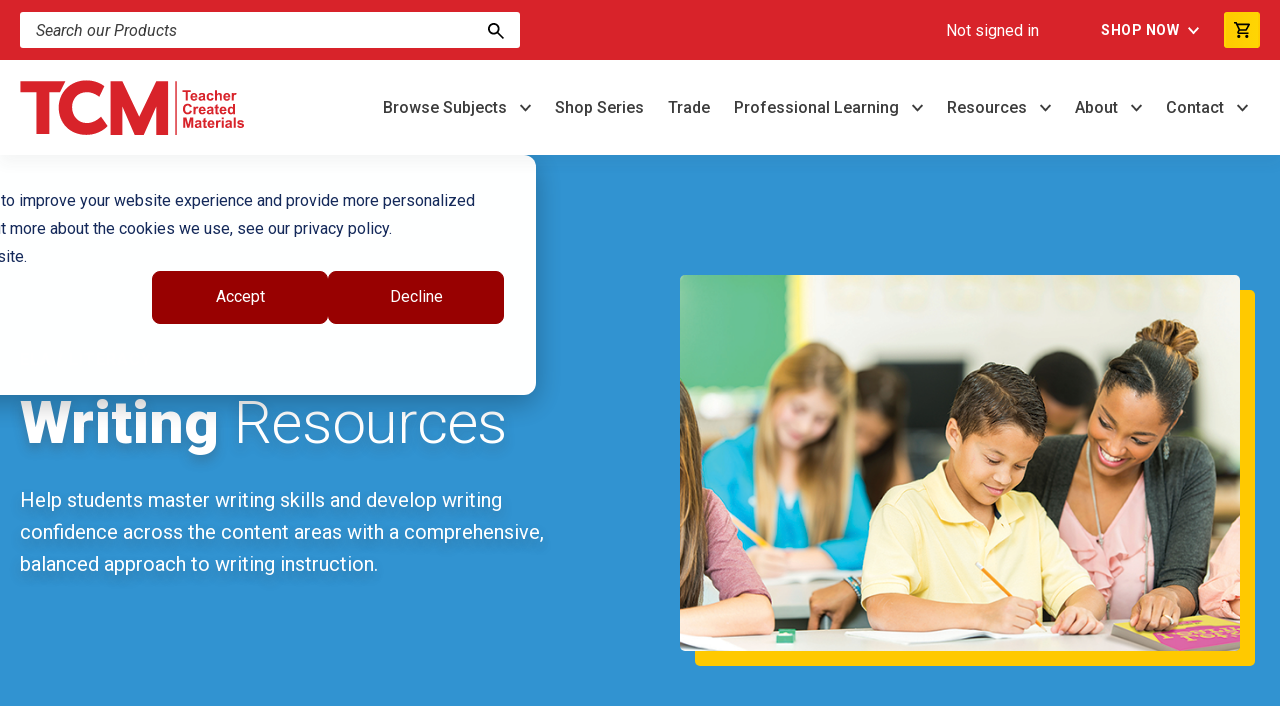

--- FILE ---
content_type: text/html; charset=UTF-8
request_url: https://www.teachercreatedmaterials.com/subject/ela-literacy/writing
body_size: 33189
content:
<!doctype html><!-- TCM-SRW-UNIFIED4 BASE TEMPLATE TEST - JAN 7 2026 --><html lang="en"><head>
        <meta charset="utf-8">
        <link rel="preconnect" href="https://www.googletagmanager.com/">
        <link rel="preconnect" href="https://static.hsappstatic.net/" crossorigin>
        <link rel="dns-prefetch" href="https://static.hsappstatic.net/">
        <link rel="preconnect" href="https://302335.fs1.hubspotusercontent-na1.net/" crossorigin>
        <link rel="dns-prefetch" href="https://302335.fs1.hubspotusercontent-na1.net/">
        <link rel="preconnect" href="https://js.hsleadflows.net/" crossorigin>
        <link rel="dns-prefetch" href="https://js.hsleadflows.net/">
        
            <link rel="preload" href="https://www.teachercreatedmaterials.com/hubfs/TCM_Website-Images_Heros/writing_640x430.png" as="image" type="image/webp" fetchpriority="high">
        
        <title>Writing Instruction Resources | Teacher Created Materials</title>
        <link rel="shortcut icon" href="https://www.teachercreatedmaterials.com/hubfs/Web%20Assets%202023/TCM%20Design%20Assets/FooterLogo_TCM.svg">
        <meta name="description" content="TCM’s writing instruction resources help students master writing skills &amp; develop writing confidence through a comprehensive, balanced approach to writing instruction.">
        
        <link rel="preload" href="https://fonts.googleapis.com/css2?family=Roboto:ital,wght@0,300;0,400;0,500;0,700;0,900;1,300;1,400;1,500;1,700;1,900&amp;display=swap" as="style">
        <link rel="stylesheet" href="https://fonts.googleapis.com/css2?family=Roboto:ital,wght@0,300;0,400;0,500;0,700;0,900;1,300;1,400;1,500;1,700;1,900&amp;display=swap">
        <meta name="viewport" content="width=device-width, initial-scale=1">

    
    <meta property="og:description" content="TCM’s writing instruction resources help students master writing skills &amp; develop writing confidence through a comprehensive, balanced approach to writing instruction.">
    <meta property="og:title" content="Writing Instruction Resources | Teacher Created Materials">
    <meta name="twitter:description" content="TCM’s writing instruction resources help students master writing skills &amp; develop writing confidence through a comprehensive, balanced approach to writing instruction.">
    <meta name="twitter:title" content="Writing Instruction Resources | Teacher Created Materials">

    

    
    
  
    <style>
a.cta_button{-moz-box-sizing:content-box !important;-webkit-box-sizing:content-box !important;box-sizing:content-box !important;vertical-align:middle}.hs-breadcrumb-menu{list-style-type:none;margin:0px 0px 0px 0px;padding:0px 0px 0px 0px}.hs-breadcrumb-menu-item{float:left;padding:10px 0px 10px 10px}.hs-breadcrumb-menu-divider:before{content:'›';padding-left:10px}.hs-featured-image-link{border:0}.hs-featured-image{float:right;margin:0 0 20px 20px;max-width:50%}@media (max-width: 568px){.hs-featured-image{float:none;margin:0;width:100%;max-width:100%}}.hs-screen-reader-text{clip:rect(1px, 1px, 1px, 1px);height:1px;overflow:hidden;position:absolute !important;width:1px}
</style>

<link class="hs-async-css" rel="preload" href="https://www.teachercreatedmaterials.com/hubfs/hub_generated/template_assets/1/176152621742/1769703112479/template_styles.min.css" as="style" onload="this.onload=null;this.rel='stylesheet'">
<noscript><link rel="stylesheet" href="https://www.teachercreatedmaterials.com/hubfs/hub_generated/template_assets/1/176152621742/1769703112479/template_styles.min.css"></noscript>
<link rel="stylesheet" href="https://www.teachercreatedmaterials.com/hubfs/hub_generated/module_assets/1/176152621703/1769724913153/module_u4m-header.min.css">
<link rel="stylesheet" href="https://www.teachercreatedmaterials.com/hubfs/hub_generated/module_assets/1/176152621704/1769703109459/module_u4m-hero.min.css">
<link rel="stylesheet" href="https://www.teachercreatedmaterials.com/hubfs/hub_generated/module_assets/1/181388573274/1769705421118/module_u4m-nav-links.min.css">
<link rel="stylesheet" href="https://www.teachercreatedmaterials.com/hubfs/hub_generated/module_assets/1/176910939775/1769725211266/module_u4m-product-search-results.min.css">
<link class="hs-async-css" rel="preload" href="https://www.teachercreatedmaterials.com/hubfs/hub_generated/module_assets/1/177181437249/1769703109286/module_u4m-card-slider.min.css" as="style" onload="this.onload=null;this.rel='stylesheet'">
<noscript><link rel="stylesheet" href="https://www.teachercreatedmaterials.com/hubfs/hub_generated/module_assets/1/177181437249/1769703109286/module_u4m-card-slider.min.css"></noscript>
<link class="hs-async-css" rel="preload" href="https://www.teachercreatedmaterials.com/hubfs/hub_generated/module_assets/1/176152621698/1769705416606/module_u4m-footer.min.css" as="style" onload="this.onload=null;this.rel='stylesheet'">
<noscript><link rel="stylesheet" href="https://www.teachercreatedmaterials.com/hubfs/hub_generated/module_assets/1/176152621698/1769705416606/module_u4m-footer.min.css"></noscript>
    

    
<!--  Added by GoogleAnalytics4 integration -->
<script>
var _hsp = window._hsp = window._hsp || [];
window.dataLayer = window.dataLayer || [];
function gtag(){dataLayer.push(arguments);}

var useGoogleConsentModeV2 = true;
var waitForUpdateMillis = 1000;


if (!window._hsGoogleConsentRunOnce) {
  window._hsGoogleConsentRunOnce = true;

  gtag('consent', 'default', {
    'ad_storage': 'denied',
    'analytics_storage': 'denied',
    'ad_user_data': 'denied',
    'ad_personalization': 'denied',
    'wait_for_update': waitForUpdateMillis
  });

  if (useGoogleConsentModeV2) {
    _hsp.push(['useGoogleConsentModeV2'])
  } else {
    _hsp.push(['addPrivacyConsentListener', function(consent){
      var hasAnalyticsConsent = consent && (consent.allowed || (consent.categories && consent.categories.analytics));
      var hasAdsConsent = consent && (consent.allowed || (consent.categories && consent.categories.advertisement));

      gtag('consent', 'update', {
        'ad_storage': hasAdsConsent ? 'granted' : 'denied',
        'analytics_storage': hasAnalyticsConsent ? 'granted' : 'denied',
        'ad_user_data': hasAdsConsent ? 'granted' : 'denied',
        'ad_personalization': hasAdsConsent ? 'granted' : 'denied'
      });
    }]);
  }
}

gtag('js', new Date());
gtag('set', 'developer_id.dZTQ1Zm', true);
gtag('config', 'G-NYWVS087NK');
</script>
<script async src="https://www.googletagmanager.com/gtag/js?id=G-NYWVS087NK"></script>

<!-- /Added by GoogleAnalytics4 integration -->

<!--  Added by GoogleTagManager integration -->
<script>
var _hsp = window._hsp = window._hsp || [];
window.dataLayer = window.dataLayer || [];
function gtag(){dataLayer.push(arguments);}

var useGoogleConsentModeV2 = true;
var waitForUpdateMillis = 1000;



var hsLoadGtm = function loadGtm() {
    if(window._hsGtmLoadOnce) {
      return;
    }

    if (useGoogleConsentModeV2) {

      gtag('set','developer_id.dZTQ1Zm',true);

      gtag('consent', 'default', {
      'ad_storage': 'denied',
      'analytics_storage': 'denied',
      'ad_user_data': 'denied',
      'ad_personalization': 'denied',
      'wait_for_update': waitForUpdateMillis
      });

      _hsp.push(['useGoogleConsentModeV2'])
    }

    (function(w,d,s,l,i){w[l]=w[l]||[];w[l].push({'gtm.start':
    new Date().getTime(),event:'gtm.js'});var f=d.getElementsByTagName(s)[0],
    j=d.createElement(s),dl=l!='dataLayer'?'&l='+l:'';j.async=true;j.src=
    'https://www.googletagmanager.com/gtm.js?id='+i+dl;f.parentNode.insertBefore(j,f);
    })(window,document,'script','dataLayer','GTM-NNPMDW');

    window._hsGtmLoadOnce = true;
};

_hsp.push(['addPrivacyConsentListener', function(consent){
  if(consent.allowed || (consent.categories && consent.categories.analytics)){
    hsLoadGtm();
  }
}]);

</script>

<!-- /Added by GoogleTagManager integration -->

    <link rel="canonical" href="https://www.teachercreatedmaterials.com/subject/ela-literacy/writing">

<!-- Hotjar Tracking Code for teachercreatedmaterials.com -->
<script> (function (h, o, t, j, a, r) { h.hj = h.hj || function () { (h.hj.q = h.hj.q || []).push(arguments) }; h._hjSettings = { hjid: 978074, hjsv: 6 }; a = o.getElementsByTagName('head')[0]; r = o.createElement('script'); r.async = 1; r.src = t + h._hjSettings.hjid + j + h._hjSettings.hjsv; a.appendChild(r); })(window, document, 'https://static.hotjar.com/c/hotjar-', '.js?sv='); </script>


<!-- Google tag (gtag.js) -->
<script async src="https://www.googletagmanager.com/gtag/js?id=AW-1065655268"></script>
<script>
  window.dataLayer = window.dataLayer || [];
  function gtag(){dataLayer.push(arguments);}
  gtag('js', new Date());

  gtag('config', 'AW-1065655268');
</script>

<script type="application/ld+json">
{
  "@context": "https://schema.org",
  "@graph": [
    {
      "@type": "Organization",
      "@id": "https://www.teachercreatedmaterials.com/#organization",
      "name": "Teacher Created Materials",
      "url": "https://www.teachercreatedmaterials.com",
      "logo": {
        "@type": "ImageObject",
        "@id": "https://www.teachercreatedmaterials.com/#logo",
        "url": "https://www.teachercreatedmaterials.com/hubfs/Web%20Assets/TCM-Logo-HiRes.png"
      },
      "image": { "@id": "https://www.teachercreatedmaterials.com/#logo" },
      "description": "Founded more than 45 years ago, Teacher Created Materials develops curriculum solutions for PreK–12 students, educational trade books for children, and professional development resources.",
      "foundingDate": "1977",
      "address": {
        "@type": "PostalAddress",
        "streetAddress": "5482 Argosy Ave",
        "addressLocality": "Huntington Beach",
        "addressRegion": "CA",
        "postalCode": "92649",
        "addressCountry": "US"
      },
      "contactPoint": [
        {
          "@type": "ContactPoint",
          "telephone": "+18008587339",
          "contactType": "customer service",
          "areaServed": "US",
          "availableLanguage": ["en"]
        }
      ],
      "sameAs": [
        "https://www.facebook.com/tcmpub",
        "https://www.linkedin.com/company/tcmpub",
        "https://x.com/tcmpub",
        "https://www.instagram.com/tcmpub/",
        "https://www.youtube.com/c/TeacherCreatedMaterials"
      ]
    },
    {
      "@type": "WebSite",
      "@id": "https://www.teachercreatedmaterials.com/#website",
      "url": "https://www.teachercreatedmaterials.com",
      "name": "Teacher Created Materials",
      "publisher": { "@id": "https://www.teachercreatedmaterials.com/#organization" },
      "inLanguage": "en-US"
    }
  ]
}
</script>
<meta property="og:image" content="https://www.teachercreatedmaterials.com/hubfs/TCM_Open_Graph/OG-ELA-Literacy-Writing.png">
<meta property="og:image:width" content="1200">
<meta property="og:image:height" content="620">

<meta name="twitter:image" content="https://www.teachercreatedmaterials.com/hubfs/TCM_Open_Graph/OG-ELA-Literacy-Writing.png">


<meta property="og:url" content="https://www.teachercreatedmaterials.com/subject/ela-literacy/writing">
<meta name="twitter:card" content="summary_large_image">
<meta http-equiv="content-language" content="en">






    <meta name="generator" content="HubSpot"></head>

    <body class="  hs-content-id-178407270321 hs-site-page page  ">
<!--  Added by GoogleTagManager integration -->
<noscript><iframe src="https://www.googletagmanager.com/ns.html?id=GTM-NNPMDW" height="0" width="0" style="display:none;visibility:hidden"></iframe></noscript>

<!-- /Added by GoogleTagManager integration -->

        
            <div id="hs_cos_wrapper_u4m-header" class="hs_cos_wrapper hs_cos_wrapper_widget hs_cos_wrapper_type_module" style="" data-hs-cos-general-type="widget" data-hs-cos-type="module"><header class="u4m-header">
<!-- test test div -->
  <a class="skip-to-content-link" href="#main-content">Skip to content</a>

  


  
  <div class="top-navigation">
    <div class="inner">
      <div class="search-container">
        <div class="hs-search-field">
  <div class="hs-search-field__bar">
    <form action="/search-results">
      <input type="text" class="hs-search-field__input search-input" name="term" autocomplete="off" aria-label="Search" placeholder="Search our Products">

        
        

      <button aria-label="Search" class="search-button">
      <i class="icon" aria-hidden="true"><img src="https://www.teachercreatedmaterials.com/hubfs/TCM-SRW-Unified4/elements/searchGlass.svg" width="16" height="16" alt="search"></i>
      </button>
    </form>
  </div>
  
</div>
      </div>
      <div class="links-container">
        <span class="logged-in-status"></span>
        <div class="link-group">
          <span id="hs_cos_wrapper_u4m-header_" class="hs_cos_wrapper hs_cos_wrapper_widget hs_cos_wrapper_type_menu" style="" data-hs-cos-general-type="widget" data-hs-cos-type="menu"><div id="hs_menu_wrapper_u4m-header_" class="hs-menu-wrapper active-branch flyouts hs-menu-flow-horizontal" role="navigation" data-sitemap-name="default" data-menu-id="176261845829" aria-label="Navigation Menu">
 <ul role="menu">
  <li class="hs-menu-item hs-menu-depth-1 hs-item-has-children" role="none"><a href="javascript:;" aria-haspopup="true" aria-expanded="false" role="menuitem">Shop Now</a>
   <ul role="menu" class="hs-menu-children-wrapper">
    <li class="hs-menu-item hs-menu-depth-2" role="none"><a href="https://www.teachercreatedmaterials.com/register" role="menuitem">Create Account</a></li>
    <li class="hs-menu-item hs-menu-depth-2" role="none"><a href="javascript:;" role="menuitem">Sign In</a></li>
    <li class="hs-menu-item hs-menu-depth-2" role="none"><a href="https://www.teachercreatedmaterials.com/submit-purchase-order" role="menuitem">Upload PO</a></li>
   </ul></li>
 </ul>
</div></span>
          <div class="cart-btn">
            <button class="button-cta cart-button">
              <img alt="view-cart" width="16" height="16" aria-label="View Cart Button" src="/hubfs/40860384/TCM-SRW-Unified4/elements/cart-icon.svg">
            </button>
          </div>
        </div>   
      </div>
    </div>
  </div>

    
    <div class="main-nav inner">
    <div class="logo">
      
      
      
      <a href="https://www.teachercreatedmaterials.com/?hsLang=en">
        <img src="https://www.teachercreatedmaterials.com/hubfs/TCM-SRW-Unified4/branding/primary-logos/Teacher%20Created%20Materials%20Logo%20-%20Navigation.svg" width="225" height="55" alt="Teacher Created Materials Logo - Navigation">
      </a>
      
    </div>
      
      
    <div class="menu">
     
      <div class="menu-item">
        <div class="top-level-link ">
          <!-- Parent Link / top-level-item -->
          
          
          <a class="parent-link  has-dropdown" href="https://www.teachercreatedmaterials.com/subject-areas?hsLang=en" aria-haspopup="true" aria-expanded="false" aria-controls="dropdown-menu-1">
          Browse Subjects
          </a>
        </div>
       
        <div class="dropdown-container column-count-4" id="dropdown-menu-1" role="menu">
          <div class="dropdown-outer">
            
            <div class="dropdown-inner">
              
              <div class="column ">
                  
                
                  
                  
                  <a class="child-link   has-children" href="https://www.teachercreatedmaterials.com/subject/ela-literacy?hsLang=en" role="menuitem">
                    ELA / Literacy
                  </a>
                  
                  
                    
                      
                      
                      <a class="sublink" href="https://www.teachercreatedmaterials.com/subject/ela-literacy/content-knowledge?hsLang=en" role="menuitem">
                        Content Knowledge
                      </a>
                    
                      
                      
                      <a class="sublink" href="https://www.teachercreatedmaterials.com/subject/ela-literacy/foundational-skills?hsLang=en" role="menuitem">
                        Foundational Skills
                      </a>
                    
                      
                      
                      <a class="sublink" href="https://www.teachercreatedmaterials.com/subject/ela-literacy/literature?hsLang=en" role="menuitem">
                        Literature
                      </a>
                    
                      
                      
                      <a class="sublink" href="https://www.teachercreatedmaterials.com/subject/ela-literacy/reading-comprehension?hsLang=en" role="menuitem">
                        Reading Comprehension
                      </a>
                    
                      
                      
                      <a class="sublink" href="https://www.teachercreatedmaterials.com/readers?hsLang=en" target="_blank" rel="noopener" role="menuitem">
                        Readers
                      </a>
                    
                      
                      
                      <a class="sublink" href="https://www.teachercreatedmaterials.com/subject/ela-literacy/vocabulary?hsLang=en" role="menuitem">
                        Vocabulary
                      </a>
                    
                      
                      
                      <a class="sublink" href="https://www.teachercreatedmaterials.com/subject/ela-literacy/writing" role="menuitem">
                        Writing
                      </a>
                    
                  
                
              </div>
              
              <div class="column ">
                  
                
                  
                  
                  <a class="child-link  " href="https://www.teachercreatedmaterials.com/subject/at-home-learning?hsLang=en" role="menuitem">
                    At-Home Learning
                  </a>
                  
                  
                
                  
                  
                  <a class="child-link  " href="https://www.teachercreatedmaterials.com/subject/culturally-and-linguistically-responsive-teaching?hsLang=en" role="menuitem">
                    Culturally and Linguistically Responsive Teaching
                  </a>
                  
                  
                
                  
                  
                  <a class="child-link  " href="https://www.teachercreatedmaterials.com/subject/early-childhood?hsLang=en" role="menuitem">
                    Early Childhood Education
                  </a>
                  
                  
                
                  
                  
                  <a class="child-link  " href="https://www.teachercreatedmaterials.com/subject/ell-esl-eld?hsLang=en" role="menuitem">
                    ELL/ESL/ELD
                  </a>
                  
                  
                
                  
                  
                  <a class="child-link  " href="https://www.teachercreatedmaterials.com/subject/gifted-special-education?hsLang=en" role="menuitem">
                    Gifted &amp; Special Education
                  </a>
                  
                  
                
                  
                  
                  <a class="child-link  " href="https://www.teachercreatedmaterials.com/subject/intervention?hsLang=en" role="menuitem">
                    Intervention
                  </a>
                  
                  
                
              </div>
              
              <div class="column ">
                  
                
                  
                  
                  <a class="child-link  " href="https://www.teachercreatedmaterials.com/subject/mathematics?hsLang=en" role="menuitem">
                    Mathematics
                  </a>
                  
                  
                
                  
                  
                  <a class="child-link  " href="https://www.teachercreatedmaterials.com/subject/professional-development?hsLang=en" role="menuitem">
                    Professional Resources
                  </a>
                  
                  
                
                  
                  
                  <a class="child-link  " href="https://www.teachercreatedmaterials.com/subject/science-steam?hsLang=en" role="menuitem">
                    Science/STEAM
                  </a>
                  
                  
                
                  
                  
                  <a class="child-link  " href="https://www.teachercreatedmaterials.com/subject/social-studies?hsLang=en" role="menuitem">
                    Social Studies
                  </a>
                  
                  
                
                  
                  
                  <a class="child-link  " href="https://www.teachercreatedmaterials.com/subject/spanish-resources?hsLang=en" role="menuitem">
                    Spanish Resources
                  </a>
                  
                  
                
                  
                  
                  <a class="child-link  " href="https://www.teachercreatedmaterials.com/series/summer-scholars?hsLang=en" role="menuitem">
                    Summer School
                  </a>
                  
                  
                
                  
                  
                  <a class="child-link  " href="https://www.teachercreatedmaterials.com/subject/test-prep?hsLang=en" role="menuitem">
                    Test Prep
                  </a>
                  
                  
                
              </div>
              
              <div class="column ">
                  
                
                  
                  
                  <a class="child-link   has-children" href="https://www.teachercreatedmaterials.com/subject/social-emotional-learning?hsLang=en" role="menuitem">
                    Social-Emotional Learning
                  </a>
                  
                  
                    
                      
                      
                      <a class="sublink" href="https://www.teachercreatedmaterials.com/subject/social-emotional-learning/behavior-self-regulation?hsLang=en" role="menuitem">
                        Behavior &amp; Self Regulation
                      </a>
                    
                      
                      
                      <a class="sublink" href="https://www.teachercreatedmaterials.com/subject/social-emotional-learning/bullying-prevention-conflict-resolution?hsLang=en" role="menuitem">
                        Bullying Prevention &amp; Conflict Resolution
                      </a>
                    
                      
                      
                      <a class="sublink" href="https://www.teachercreatedmaterials.com/subject/social-emotional-learning/life-skills?hsLang=en" role="menuitem">
                        Life Skills
                      </a>
                    
                      
                      
                      <a class="sublink" href="https://www.teachercreatedmaterials.com/subject/social-emotional-learning/social-skills?hsLang=en" role="menuitem">
                        Social Skills
                      </a>
                    
                      
                      
                      <a class="sublink" href="https://www.teachercreatedmaterials.com/subject/social-emotional-learning/emotions-feelings?hsLang=en" role="menuitem">
                        Emotions &amp; Feelings
                      </a>
                    
                      
                      
                      <a class="sublink" href="https://www.teachercreatedmaterials.com/subject/social-emotional-learning/tough-topics?hsLang=en" role="menuitem">
                        Tough Topics
                      </a>
                    
                  
                
                  
                  
                  <a class="child-link  " href="https://www.teachercreatedmaterials.com/series-listing?hsLang=en" role="menuitem">
                    Series Listing by Brand
                  </a>
                  
                  
                
                  
                  
                  <a class="child-link  " href="https://www.teachercreatedmaterials.com/contributor-search?hsLang=en" role="menuitem">
                    Search by Author or Illustrator
                  </a>
                  
                  
                
              </div>
              
            </div>
            
          </div>
        </div>
        
        
      </div> 
     
      <div class="menu-item">
        <div class="top-level-link ">
          <!-- Parent Link / top-level-item -->
          
          
          <a class="parent-link " href="https://www.teachercreatedmaterials.com/series-listing?hsLang=en">
          Shop Series
          </a>
        </div>
       
        
      </div> 
     
      <div class="menu-item">
        <div class="top-level-link ">
          <!-- Parent Link / top-level-item -->
          
          
          <a class="parent-link " href="https://www.teachercreatedmaterials.com/trade?hsLang=en">
          Trade
          </a>
        </div>
       
        
      </div> 
     
      <div class="menu-item">
        <div class="top-level-link ">
          <!-- Parent Link / top-level-item -->
          
          
          <a class="parent-link  has-dropdown" href="https://www.teachercreatedmaterials.com/professional-learning?hsLang=en" aria-haspopup="true" aria-expanded="false" aria-controls="dropdown-menu-4">
          Professional Learning
          </a>
        </div>
       
        <div class="dropdown-container column-count-1" id="dropdown-menu-4" role="menu">
          <div class="dropdown-outer">
            
            <div class="dropdown-inner">
              
              <div class="column ">
                  
                
                  
                  
                  <a class="child-link  " href="https://www.teachercreatedmaterials.com/subject/professional-development?hsLang=en" role="menuitem">
                    Resources
                  </a>
                  
                  
                
                  
                  
                  <a class="child-link  " href="https://www.teachercreatedmaterials.com/professional-learning?hsLang=en" role="menuitem">
                    Services Overview
                  </a>
                  
                  
                
                  
                  
                  <a class="child-link  " href="https://www.teachercreatedmaterials.com/presenters?hsLang=en" role="menuitem">
                    Our Presenters
                  </a>
                  
                  
                
                  
                  
                  <a class="child-link  " href="https://www.teachercreatedmaterials.com/webinars?hsLang=en" role="menuitem">
                    Webinars
                  </a>
                  
                  
                
              </div>
              
            </div>
            
          </div>
        </div>
        
        
      </div> 
     
      <div class="menu-item">
        <div class="top-level-link ">
          <!-- Parent Link / top-level-item -->
          
          
          <a class="parent-link  has-dropdown" href="https://www.teachercreatedmaterials.com/resource-center?hsLang=en" aria-haspopup="true" aria-expanded="false" aria-controls="dropdown-menu-5">
          Resources
          </a>
        </div>
       
        <div class="dropdown-container column-count-1" id="dropdown-menu-5" role="menu">
          <div class="dropdown-outer">
            
            <div class="dropdown-inner">
              
              <div class="column ">
                  
                
                  
                  
                  <a class="child-link  " href="https://www.teachercreatedmaterials.com/resource-center?hsLang=en" role="menuitem">
                    Free Resources
                  </a>
                  
                  
                
                  
                  
                  <a class="child-link  " href="https://www.teachercreatedmaterials.com/evidence-based-research?hsLang=en" role="menuitem">
                    Evidence-Based Research Library
                  </a>
                  
                  
                
                  
                  
                  <a class="child-link  " href="https://www.teachercreatedmaterials.com/blog?hsLang=en" role="menuitem">
                    TCM Blog
                  </a>
                  
                  
                
                  
                  
                  <a class="child-link  " href="https://www.teachercreatedmaterials.com/free-spirit-publishing/blog?hsLang=en" role="menuitem">
                    Free Spirit Publishing Blog
                  </a>
                  
                  
                
                  
                  
                  <a class="child-link  " href="https://www.teachercreatedmaterials.com/plc-guides?hsLang=en" role="menuitem">
                    PLC Guides
                  </a>
                  
                  
                
                  
                  
                  <a class="child-link  " href="https://www.teachercreatedmaterials.com/leaders-guides?hsLang=en" role="menuitem">
                    Leader's Guides
                  </a>
                  
                  
                
                  
                  
                  <a class="child-link  " href="https://www.teachercreatedmaterials.com/resources/asca-standards?hsLang=en" role="menuitem">
                    ASCA Standards
                  </a>
                  
                  
                
              </div>
              
            </div>
            
          </div>
        </div>
        
        
      </div> 
     
      <div class="menu-item">
        <div class="top-level-link ">
          <!-- Parent Link / top-level-item -->
          
          
          <a class="parent-link  has-dropdown" href="https://www.teachercreatedmaterials.com/about-us?hsLang=en" aria-haspopup="true" aria-expanded="false" aria-controls="dropdown-menu-6">
          About
          </a>
        </div>
       
        <div class="dropdown-container column-count-1" id="dropdown-menu-6" role="menu">
          <div class="dropdown-outer">
            
            <div class="dropdown-inner">
              
              <div class="column ">
                  
                
                  
                  
                  <a class="child-link  " href="https://www.teachercreatedmaterials.com/about-us?hsLang=en" role="menuitem">
                    About Us
                  </a>
                  
                  
                
                  
                  
                  <a class="child-link  " href="https://www.teachercreatedmaterials.com/our-trademarks?hsLang=en" role="menuitem">
                    Our Trademarks
                  </a>
                  
                  
                
                  
                  
                  <a class="child-link  " href="https://www.teachercreatedmaterials.com/submission-guidelines?hsLang=en" role="menuitem">
                    Manuscript Submissions &amp; Writing Contests
                  </a>
                  
                  
                
                  
                  
                  <a class="child-link  " href="https://www.teachercreatedmaterials.com/careers?hsLang=en" role="menuitem">
                    Careers
                  </a>
                  
                  
                
                  
                  
                  <a class="child-link  " href="https://www.teachercreatedmaterials.com/community-involvement?hsLang=en" role="menuitem">
                    Community Involvement
                  </a>
                  
                  
                
                  
                  
                  <a class="child-link  " href="https://go.teachercreatedmaterials.com/spotlight-award?hsLang=en" role="menuitem">
                    TCM Spotlight Award
                  </a>
                  
                  
                
                  
                  
                  <a class="child-link  " href="https://www.teachercreatedmaterials.com/tcm-news-and-press-releases?hsLang=en" role="menuitem">
                    TCM News &amp; Events
                  </a>
                  
                  
                
              </div>
              
            </div>
            
          </div>
        </div>
        
        
      </div> 
     
      <div class="menu-item">
        <div class="top-level-link ">
          <!-- Parent Link / top-level-item -->
          
          
          <a class="parent-link  has-dropdown" href="https://www.teachercreatedmaterials.com/contact?hsLang=en" aria-haspopup="true" aria-expanded="false" aria-controls="dropdown-menu-7">
          Contact
          </a>
        </div>
       
        <div class="dropdown-container column-count-1" id="dropdown-menu-7" role="menu">
          <div class="dropdown-outer">
            
            <div class="dropdown-inner">
              
              <div class="column ">
                  
                
                  
                  
                  <a class="child-link  " href="https://www.teachercreatedmaterials.com/contact?hsLang=en" role="menuitem">
                    Contact Us
                  </a>
                  
                  
                
                  
                  
                  <a class="child-link  " href="https://www.teachercreatedmaterials.com/customer-service?hsLang=en" role="menuitem">
                    Customer Service
                  </a>
                  
                  
                
                  
                  
                  <a class="child-link  " href="https://www.teachercreatedmaterials.com/distributors-international?hsLang=en" role="menuitem">
                    Distributors/International
                  </a>
                  
                  
                
                  
                  
                  <a class="child-link  " href="https://www.teachercreatedmaterials.com/catalogs?hsLang=en" role="menuitem">
                    Catalogs View/Request
                  </a>
                  
                  
                
                  
                  
                  <a class="child-link  " href="https://www.teachercreatedmaterials.com/faqs?hsLang=en" role="menuitem">
                    FAQs
                  </a>
                  
                  
                
              </div>
              
            </div>
            
          </div>
        </div>
        
        
      </div> 
     
    </div>
      
      
  

    <button class="hamburger-toggle x2"><span class="lines"></span></button>
    <div class="offscreen-menu">
      <div class="content">
        <div class="mobile-search">
        <div class="hs-search-field">
  <div class="hs-search-field__bar">
    <form action="/search-results">
      <input type="text" class="hs-search-field__input search-input" name="term" autocomplete="off" aria-label="Search" placeholder="Search our Products">

        
        

      <button aria-label="Search" class="search-button">
      <i class="icon" aria-hidden="true"><img src="https://www.teachercreatedmaterials.com/hubfs/TCM-SRW-Unified4/elements/searchGlass.svg" width="16" height="16" alt="search"></i>
      </button>
    </form>
  </div>
  
</div>
        </div>   
        <div class="mobile-menu">
        <span id="hs_cos_wrapper_u4m-header_" class="hs_cos_wrapper hs_cos_wrapper_widget hs_cos_wrapper_type_menu" style="" data-hs-cos-general-type="widget" data-hs-cos-type="menu"><div id="hs_menu_wrapper_u4m-header_" class="hs-menu-wrapper active-branch no-flyouts hs-menu-flow-vertical" role="navigation" data-sitemap-name="default" data-menu-id="181947124110" aria-label="Navigation Menu">
 <ul role="menu">
  <li class="hs-menu-item hs-menu-depth-1 hs-item-has-children" role="none"><a href="https://www.teachercreatedmaterials.com/subject-areas" aria-haspopup="true" aria-expanded="false" role="menuitem">Browse Subjects</a>
   <ul role="menu" class="hs-menu-children-wrapper">
    <li class="hs-menu-item hs-menu-depth-2" role="none"><a href="https://www.teachercreatedmaterials.com/subject-areas" role="menuitem">All Subjects</a></li>
    <li class="hs-menu-item hs-menu-depth-2" role="none"><a href="https://www.teachercreatedmaterials.com/subject/ela-literacy" role="menuitem">ELA/Literacy</a></li>
    <li class="hs-menu-item hs-menu-depth-2" role="none"><a href="https://www.teachercreatedmaterials.com/subject/at-home-learning" role="menuitem">At-Home Learning</a></li>
    <li class="hs-menu-item hs-menu-depth-2" role="none"><a href="https://www.teachercreatedmaterials.com/subject/culturally-and-linguistically-responsive-teaching" role="menuitem">Culturally and Linguistically Responsive Teaching</a></li>
    <li class="hs-menu-item hs-menu-depth-2" role="none"><a href="https://www.teachercreatedmaterials.com/subject/early-childhood" role="menuitem">Early Childhood Education</a></li>
    <li class="hs-menu-item hs-menu-depth-2" role="none"><a href="https://www.teachercreatedmaterials.com/subject/ell-esl-eld" role="menuitem">ELL/ESL/ELD</a></li>
    <li class="hs-menu-item hs-menu-depth-2" role="none"><a href="https://www.teachercreatedmaterials.com/subject/gifted-special-education" role="menuitem">Gifted &amp; Special Education</a></li>
    <li class="hs-menu-item hs-menu-depth-2" role="none"><a href="https://www.teachercreatedmaterials.com/subject/intervention" role="menuitem">Intervention</a></li>
    <li class="hs-menu-item hs-menu-depth-2" role="none"><a href="https://www.teachercreatedmaterials.com/subject/mathematics" role="menuitem">Mathematics</a></li>
    <li class="hs-menu-item hs-menu-depth-2" role="none"><a href="https://www.teachercreatedmaterials.com/subject/professional-development" role="menuitem">Professional Development</a></li>
    <li class="hs-menu-item hs-menu-depth-2" role="none"><a href="https://www.teachercreatedmaterials.com/subject/science-steam" role="menuitem">Science/STEAM</a></li>
    <li class="hs-menu-item hs-menu-depth-2" role="none"><a href="https://www.teachercreatedmaterials.com/subject/social-studies" role="menuitem">Social Studies</a></li>
    <li class="hs-menu-item hs-menu-depth-2" role="none"><a href="https://www.teachercreatedmaterials.com/subject/spanish-resources" role="menuitem">Spanish Resources</a></li>
    <li class="hs-menu-item hs-menu-depth-2" role="none"><a href="https://www.teachercreatedmaterials.com/subject/test-prep" role="menuitem">Test Prep</a></li>
    <li class="hs-menu-item hs-menu-depth-2" role="none"><a href="https://www.teachercreatedmaterials.com/subject/social-emotional-learning" role="menuitem">Social-Emotional Learning</a></li>
    <li class="hs-menu-item hs-menu-depth-2" role="none"><a href="https://www.teachercreatedmaterials.com/contributor-search" role="menuitem">Search by Author or Illustrator</a></li>
   </ul></li>
  <li class="hs-menu-item hs-menu-depth-1" role="none"><a href="https://www.teachercreatedmaterials.com/series-listing" role="menuitem">Shop Series</a></li>
  <li class="hs-menu-item hs-menu-depth-1" role="none"><a href="https://www.teachercreatedmaterials.com/trade" role="menuitem">Trade</a></li>
  <li class="hs-menu-item hs-menu-depth-1 hs-item-has-children" role="none"><a href="https://www.teachercreatedmaterials.com/professional-learning" aria-haspopup="true" aria-expanded="false" role="menuitem">Professional Learning</a>
   <ul role="menu" class="hs-menu-children-wrapper">
    <li class="hs-menu-item hs-menu-depth-2" role="none"><a href="https://www.teachercreatedmaterials.com/subject/professional-development" role="menuitem">Resources</a></li>
    <li class="hs-menu-item hs-menu-depth-2" role="none"><a href="https://www.teachercreatedmaterials.com/professional-learning" role="menuitem">Services Overview</a></li>
    <li class="hs-menu-item hs-menu-depth-2" role="none"><a href="https://www.teachercreatedmaterials.com/presenters" role="menuitem">Our Presenters</a></li>
    <li class="hs-menu-item hs-menu-depth-2" role="none"><a href="https://www.teachercreatedmaterials.com/webinars" role="menuitem">Webinars</a></li>
   </ul></li>
  <li class="hs-menu-item hs-menu-depth-1 hs-item-has-children" role="none"><a href="https://www.teachercreatedmaterials.com/resource-center" aria-haspopup="true" aria-expanded="false" role="menuitem">Resources</a>
   <ul role="menu" class="hs-menu-children-wrapper">
    <li class="hs-menu-item hs-menu-depth-2" role="none"><a href="https://www.teachercreatedmaterials.com/resource-center" role="menuitem">Free Resources</a></li>
    <li class="hs-menu-item hs-menu-depth-2" role="none"><a href="https://www.teachercreatedmaterials.com/blog" role="menuitem">TCM Blog</a></li>
    <li class="hs-menu-item hs-menu-depth-2" role="none"><a href="https://www.teachercreatedmaterials.com/free-spirit-publishing/blog" role="menuitem">Free Spirit Publishing Blog</a></li>
    <li class="hs-menu-item hs-menu-depth-2" role="none"><a href="https://www.teachercreatedmaterials.com/plc-guides" role="menuitem">PLC Guides</a></li>
    <li class="hs-menu-item hs-menu-depth-2" role="none"><a href="https://www.teachercreatedmaterials.com/leaders-guides" role="menuitem">Leader's Guides</a></li>
    <li class="hs-menu-item hs-menu-depth-2" role="none"><a href="https://www.teachercreatedmaterials.com/resources/asca-standards" role="menuitem">ASCA Standards</a></li>
   </ul></li>
  <li class="hs-menu-item hs-menu-depth-1 hs-item-has-children" role="none"><a href="https://www.teachercreatedmaterials.com/about-us" aria-haspopup="true" aria-expanded="false" role="menuitem">About Us</a>
   <ul role="menu" class="hs-menu-children-wrapper">
    <li class="hs-menu-item hs-menu-depth-2" role="none"><a href="https://www.teachercreatedmaterials.com/about-us" role="menuitem">About Us</a></li>
    <li class="hs-menu-item hs-menu-depth-2" role="none"><a href="https://www.teachercreatedmaterials.com/our-trademarks" role="menuitem">Our Trademarks</a></li>
    <li class="hs-menu-item hs-menu-depth-2" role="none"><a href="https://www.teachercreatedmaterials.com/submission-guidelines" role="menuitem">Manuscript Submissions &amp; Writing Contests</a></li>
    <li class="hs-menu-item hs-menu-depth-2" role="none"><a href="https://www.teachercreatedmaterials.com/careers" role="menuitem">Careers</a></li>
    <li class="hs-menu-item hs-menu-depth-2" role="none"><a href="https://www.teachercreatedmaterials.com/community-involvement" role="menuitem">Community Involvement</a></li>
    <li class="hs-menu-item hs-menu-depth-2" role="none"><a href="https://go.teachercreatedmaterials.com/spotlight-award" role="menuitem">TCM Spotlight Award</a></li>
    <li class="hs-menu-item hs-menu-depth-2" role="none"><a href="https://www.teachercreatedmaterials.com/press-releases-news" role="menuitem">TCM News &amp; Events</a></li>
   </ul></li>
  <li class="hs-menu-item hs-menu-depth-1 hs-item-has-children" role="none"><a href="https://www.teachercreatedmaterials.com/contact" aria-haspopup="true" aria-expanded="false" role="menuitem">Contact Us</a>
   <ul role="menu" class="hs-menu-children-wrapper">
    <li class="hs-menu-item hs-menu-depth-2" role="none"><a href="https://www.teachercreatedmaterials.com/contact" role="menuitem">Contact Us</a></li>
    <li class="hs-menu-item hs-menu-depth-2" role="none"><a href="https://www.teachercreatedmaterials.com/customer-service" role="menuitem">Customer Service</a></li>
    <li class="hs-menu-item hs-menu-depth-2" role="none"><a href="https://www.teachercreatedmaterials.com/distributors-international" role="menuitem">Distributors/International</a></li>
    <li class="hs-menu-item hs-menu-depth-2" role="none"><a href="https://www.teachercreatedmaterials.com/catalogs" role="menuitem">Catalogs View/Request</a></li>
    <li class="hs-menu-item hs-menu-depth-2" role="none"><a href="https://www.teachercreatedmaterials.com/faqs" role="menuitem">FAQs</a></li>
   </ul></li>
 </ul>
</div></span>
          </div>
        
      </div>
    </div>
  </div>
</header>

<div class="u4-cart-drawer">
  <div class="u4-cart-drawer__header">
    <h5 class="u4-cart-drawer__title">Your Cart</h5>
    <button class="u4-cart-drawer__close">
      <i class="icon "><img alt="close-cart" src="https://www.teachercreatedmaterials.com/hubfs/TCM-SRW-Unified4/elements/cartClose.svg" width="15" height="20"></i>
    </button>
  </div>
  <div class="u4-cart-drawer__body">
    <div class="u4-cart-drawer__items">
      
    </div>
    <div class="u4-cart-drawer__footer">
      <p class="u4-cart-drawer__total">Total: <span id="cart-total">$</span></p>
      <button class="u4-cart-drawer__checkout">Checkout</button>
    </div>
  </div>
</div>

</div>
        

        
  <main id="main-content">
    <span id="hs_cos_wrapper_flexible_column" class="hs_cos_wrapper hs_cos_wrapper_widget_container hs_cos_wrapper_type_widget_container" style="" data-hs-cos-general-type="widget_container" data-hs-cos-type="widget_container"><div id="hs_cos_wrapper_widget_1724254130253" class="hs_cos_wrapper hs_cos_wrapper_widget hs_cos_wrapper_type_module" style="" data-hs-cos-general-type="widget" data-hs-cos-type="module">
  
  
    
    <section id="widget_1724254130253" class="u4m-hero widget_1724254130253 top-margin-default bottom-margin-none top-padding-default bottom-padding-default reverse-text">



  
  




<div class="overlay" style="background-color:rgba(49, 147, 209,1.0)">
</div>


     <div class="inner  two-col  media-image">
      <div class="copy">
      <span class="eyebrow">ELA / Literacy</span>
        <h1>Writing <span>Resources</span></h1>
      
      <p>Help students master writing skills and develop writing confidence across the content areas with a comprehensive, balanced approach to writing instruction.</p>
        
        
        
        
      </div>
      
        
      <div class="media  styled" style="box-shadow: 15px 15px 0 rgba(255, 201, 0, 1.0)">
        
          
          
          
          
          
          
          <span class="media-container image-container">
              <img src="https://www.teachercreatedmaterials.com/hs-fs/hubfs/TCM_Website-Images_Heros/writing_640x430.png?width=640&amp;height=430&amp;name=writing_640x430.png" srcset="https://www.teachercreatedmaterials.com/hs-fs/hubfs/TCM_Website-Images_Heros/writing_640x430.png?length=400&amp;name=writing_640x430.png 400w, https://www.teachercreatedmaterials.com/hs-fs/hubfs/TCM_Website-Images_Heros/writing_640x430.png?length=600&amp;name=writing_640x430.png 600w, https://www.teachercreatedmaterials.com/hs-fs/hubfs/TCM_Website-Images_Heros/writing_640x430.png?length=800&amp;name=writing_640x430.png 800w, https://www.teachercreatedmaterials.com/hs-fs/hubfs/TCM_Website-Images_Heros/writing_640x430.png?length=1200&amp;name=writing_640x430.png 1200w, https://www.teachercreatedmaterials.com/hs-fs/hubfs/TCM_Website-Images_Heros/writing_640x430.png?length=1600&amp;name=writing_640x430.png 1600w" sizes="(max-width: 768px) 100vw, 50vw" alt="writing-resources" width="640" height="430" style="max-width: 100%; height: auto;" fetchpriority="high" loading="eager">
            </span>  
          
        
      </div>
      
      
    </div>
    
  </section>
  </div>
<div id="hs_cos_wrapper_widget_1729273094064" class="hs_cos_wrapper hs_cos_wrapper_widget hs_cos_wrapper_type_module" style="" data-hs-cos-general-type="widget" data-hs-cos-type="module">



<section id="widget_1729273094064" class="u4m-nav-links widget_1729273094064">

  
  





    
  <div class="wrapper">
    <div class="nav-links">
      
        
        
        <a href="https://www.teachercreatedmaterials.com/subject/ela-literacy/content-knowledge?hsLang=en">
          Content Knowledge
        </a>
      
        
        
        <a href="https://www.teachercreatedmaterials.com/subject/ela-literacy/foundational-skills?hsLang=en">
          Foundational Skills
        </a>
      
        
        
        <a href="https://www.teachercreatedmaterials.com/subject/ela-literacy/literature?hsLang=en">
          Literature
        </a>
      
        
        
        <a href="https://www.teachercreatedmaterials.com/subject/ela-literacy/reading-comprehension?hsLang=en">
          Reading Comprehension
        </a>
      
        
        
        <a href="https://www.teachercreatedmaterials.com/subject/ela-literacy/vocabulary?hsLang=en">
          Vocabulary
        </a>
      
        
        
        <a href="https://www.teachercreatedmaterials.com/subject/ela-literacy/writing" class="active-link">
          Writing
        </a>
      
    </div>
  </div>
</section></div>
<div id="hs_cos_wrapper_widget_1726255728935" class="hs_cos_wrapper hs_cos_wrapper_widget hs_cos_wrapper_type_module" style="" data-hs-cos-general-type="widget" data-hs-cos-type="module">

  <section id="widget_1726255728935" class="u4m-product-search-results widget_1726255728935">

  
  





    <div class="inner">
      
  
      <script type="text/javascript">
        window.addEventListener('load', async () => {
          
          
          
          let searchTerm = window.location.search.split('=')[1];
          searchTerm = decodeURIComponent(searchTerm);
          console.log('searchTerm:', searchTerm);
          
          if (searchTerm && searchTerm.length === 13 && !isNaN(searchTerm)) {
            console.log('searching for ISBN product');
            
            await new Promise(resolve => setTimeout(resolve, 1000));
            
            const product = allShopifyProducts.find(product => product.isbn === searchTerm);
            if (product) {
              console.log('ISBN product:', product);
              window.location.href = `/products/${product.handle}`;
            } else {
              console.log('no ISBN product found');
              document.getElementById('search-results').innerHTML = `<p class="empty-search-results">No results found for ISBN: ${searchTerm}</p>`;
            }
          }
          
          
          const skuRegex = /^[0-9]{4,7}[A-Za-z]{0,2}$/;
          if (searchTerm && skuRegex.test(searchTerm)) {
            console.log('searching for SKU product');
            
            await new Promise(resolve => setTimeout(resolve, 1000));
            
            const product = allShopifyProducts.find(product => product?.sku?.toLowerCase() === searchTerm.toLowerCase());
            if (product) {
              console.log('SKU product:', product);
              window.location.href = `/products/${product.handle}`;
            } else {
              console.log('no SKU product found');
              document.getElementById('search-results').innerHTML = `<p class="empty-search-results">No results found for SKU: ${searchTerm}</p>`;
            }
          }
  
          
          const shopifyProductsFilterType = 'subject';
          console.log('shopifyProductsFilterType:', shopifyProductsFilterType);
           
          const subjectHandle = 'subject-ela-literacy';
          console.log('subjectHandle:', subjectHandle);
          window.subjectHandle = subjectHandle;
          
          const seriesName = ''; 
          console.log('seriesName:', seriesName);
          window.seriesName = seriesName;
          
          const subjectNameForSeries = '';
          console.log('subjectNameForSeries:', subjectNameForSeries);
  
          
          if (window.location.pathname.includes('/new-york-city')) {
            console.log('NYC products page');
            
            await new Promise(resolve => setTimeout(resolve, 1000));
            const nycProducts = allShopifyProducts.filter(product => product.valid_for_nyc_site === "true");
            const prioritizedProducts = await prioritizeProducts(nycProducts);
            await renderProductCards(prioritizedProducts, 500, false, true); 
            return;
          }
  
          
          if (window.location.pathname.includes('/spanish-resources')) {
            console.log('Spanish language products page');
            
            await new Promise(resolve => setTimeout(resolve, 1000));
            const spanishProducts = allShopifyProducts.filter(product => product.language === 'Spanish');
            const prioritizedProducts = await prioritizeProducts(spanishProducts);
            await renderProductCards(prioritizedProducts, 500, false, true);
            return;
          }

          
          if (window.location.pathname.includes('/readers')) {
            console.log('Readers page');
            
            await new Promise(resolve => setTimeout(resolve, 1000));
            const readersProducts = allShopifyProducts.filter(product => product.product_subtype === 'Reader');
            const prioritizedProducts = await prioritizeProducts(readersProducts);
            await renderProductCards(prioritizedProducts, 500, false, true);
            return;
          }

  
          
          if (shopifyProductsFilterType === 'subject' && subjectHandle !== '') {
            let productSeries = [];
            let seriesImageUrl = '';
            
            
            
            
            
            
            
            
            
            
              
            
            

            
            console.log('subjectSeriesMappingTable|length:', "56");
            
            
              
              
                
              
                
              
                
              
                
              
                
              
                
                  
                  seriesImageUrl = "https://40860384.fs1.hubspotusercontent-na1.net/hubfs/40860384/TCM_Series_Images-Videos/Building_Fluency_through_Readers_Theater/readers-theater-series-thumb.png";
                  console.log('seriesImageUrl:', seriesImageUrl);
                  if (seriesImageUrl) {
                    productSeries.push(
                      {
                        "title": "Building Fluency through Reader's Theater",
                        "subjectHandle": "subject-ela-literacy",
                        "subSubject": "Content Knowledge",
                        "image": seriesImageUrl,
                        "id": "22"
                      }
                    );
                  }
                
              
                
              
                
              
                
              
                
              
                
              
                
              
                
              
                
              
                
              
                
              
                
              
                
              
                
              
                
              
                
              
                
              
                
              
                
              
                
              
                
              
                
              
                
              
                
              
                
              
                
              
                
              
                
              
                
              
                
              
                
              
                
              
                
              
                
              
                
              
                
              
                
              
                
              
                
              
                
              
                
              
                
              
                
              
                
              
                
              
                
              
                
              
                
              
                
              
                
              
                
              
                
              
                
              
                
              
                
              
                
              
                
              
                
              
                
              
                
              
                
              
                
              
                
              
                
              
                
              
                
              
                
              
                
              
                
              
                
              
                
              
                
              
                
              
                
              
                
              
                
              
                
              
                
              
                
              
                
              
                
              
                
              
                
              
                
              
                
              
                
              
                
              
                
              
                
              
                
              
                
              
                
              
                
              
                
              
                
              
                
              
                
              
                
              
                
              
                
              
                
              
                
              
                
              
                
              
                
              
                
              
                
              
                
              
                
              
                
              
                
              
                
              
                
              
                
              
                
              
                
              
              
              
              
              
              
              
              
              
            
              
              
                
              
                
              
                
              
                
              
                
              
                
              
                
                  
                  seriesImageUrl = "https://40860384.fs1.hubspotusercontent-na1.net/hubfs/40860384/TCM_Series_Images-Videos/Building_Vocabulary/building-vocabulary-series-thumb.png";
                  console.log('seriesImageUrl:', seriesImageUrl);
                  if (seriesImageUrl) {
                    productSeries.push(
                      {
                        "title": "Building Vocabulary",
                        "subjectHandle": "subject-ela-literacy",
                        "subSubject": "Vocabulary",
                        "image": seriesImageUrl,
                        "id": "24"
                      }
                    );
                  }
                
              
                
              
                
              
                
              
                
              
                
              
                
              
                
              
                
              
                
              
                
              
                
              
                
              
                
              
                
              
                
              
                
              
                
              
                
              
                
              
                
              
                
              
                
              
                
              
                
              
                
              
                
              
                
              
                
              
                
              
                
              
                
              
                
              
                
              
                
              
                
              
                
              
                
              
                
              
                
              
                
              
                
              
                
              
                
              
                
              
                
              
                
              
                
              
                
              
                
              
                
              
                
              
                
              
                
              
                
              
                
              
                
              
                
              
                
              
                
              
                
              
                
              
                
              
                
              
                
              
                
              
                
              
                
              
                
              
                
              
                
              
                
              
                
              
                
              
                
              
                
              
                
              
                
              
                
              
                
              
                
              
                
              
                
              
                
              
                
              
                
              
                
              
                
              
                
              
                
              
                
              
                
              
                
              
                
              
                
              
                
              
                
              
                
              
                
              
                
              
                
              
                
              
                
              
                
              
                
              
                
              
                
              
                
              
                
              
                
              
                
              
                
              
                
              
                
              
                
              
              
              
              
              
              
              
              
              
            
              
              
                
              
                
              
                
              
                
              
                
              
                
              
                
              
                
              
                
              
                
              
                
              
                
              
                
              
                
              
                
              
                
              
                
              
                
              
                
              
                
              
                
              
                
              
                
              
                
              
                
              
                
              
                
              
                
              
                
              
                
              
                
              
                
              
                
              
                
              
                
              
                
              
                
              
                
              
                
              
                
              
                
              
                
              
                
              
                
              
                
              
                
              
                
              
                
              
                
              
                
              
                
              
                
              
                
              
                
              
                
              
                
              
                
              
                
              
                
              
                
              
                
              
                
              
                
              
                
              
                
              
                
              
                
                  
                  seriesImageUrl = "https://40860384.fs1.hubspotusercontent-na1.net/hubfs/40860384/Shell_Series_Images-Videos/Great_Works/great-works-series-thumb.png";
                  console.log('seriesImageUrl:', seriesImageUrl);
                  if (seriesImageUrl) {
                    productSeries.push(
                      {
                        "title": "Great Works: Instructional Guides for Literature",
                        "subjectHandle": "subject-ela-literacy",
                        "subSubject": "Literature",
                        "image": seriesImageUrl,
                        "id": "100"
                      }
                    );
                  }
                
              
                
              
                
              
                
              
                
              
                
              
                
              
                
              
                
              
                
              
                
              
                
              
                
              
                
              
                
              
                
              
                
              
                
              
                
              
                
              
                
              
                
              
                
              
                
              
                
              
                
              
                
              
                
              
                
              
                
              
                
              
                
              
                
              
                
              
                
              
                
              
                
              
                
              
                
              
                
              
                
              
                
              
                
              
                
              
                
              
                
              
                
              
                
              
                
              
                
              
                
              
                
              
                
              
                
              
                
              
              
              
              
              
              
              
              
              
            
              
              
                
              
                
              
                
              
                
              
                
              
                
              
                
              
                
              
                
              
                
              
                
              
                
              
                
              
                
              
                
              
                
              
                
              
                
              
                
              
                
              
                
              
                
              
                
                  
                  seriesImageUrl = "https://40860384.fs1.hubspotusercontent-na1.net/hubfs/40860384/TCM_Series_Images-Videos/My_Sight_Words_Readers/my-words-series-thumb.png";
                  console.log('seriesImageUrl:', seriesImageUrl);
                  if (seriesImageUrl) {
                    productSeries.push(
                      {
                        "title": "My Words Readers",
                        "subjectHandle": "subject-ela-literacy",
                        "subSubject": "Foundational Skills",
                        "image": seriesImageUrl,
                        "id": "163"
                      }
                    );
                  }
                
              
                
              
                
              
                
              
                
              
                
              
                
              
                
              
                
              
                
              
                
              
                
              
                
              
                
              
                
              
                
              
                
              
                
              
                
              
                
              
                
              
                
              
                
              
                
              
                
              
                
              
                
              
                
              
                
              
                
              
                
              
                
              
                
              
                
              
                
              
                
              
                
              
                
              
                
              
                
              
                
              
                
              
                
              
                
              
                
              
                
              
                
              
                
              
                
              
                
              
                
              
                
              
                
              
                
              
                
              
                
              
                
              
                
              
                
              
                
              
                
              
                
              
                
              
                
              
                
              
                
              
                
              
                
              
                
              
                
              
                
              
                
              
                
              
                
              
                
              
                
              
                
              
                
              
                
              
                
              
                
              
                
              
                
              
                
              
                
              
                
              
                
              
                
              
                
              
                
              
                
              
                
              
                
              
                
              
                
              
                
              
                
              
                
              
                
              
              
              
              
              
              
              
              
              
            
              
              
                
              
                
              
                
              
                
              
                
              
                
              
                
              
                
              
                
              
                
              
                
              
                
              
                
              
                
              
                
                  
                  seriesImageUrl = "https://40860384.fs1.hubspotusercontent-na1.net/hubfs/40860384/TCM_Series_Images-Videos/Fiction_Readers/fiction-readers-series-thumb.png";
                  console.log('seriesImageUrl:', seriesImageUrl);
                  if (seriesImageUrl) {
                    productSeries.push(
                      {
                        "title": "Fiction Readers",
                        "subjectHandle": "subject-ela-literacy",
                        "subSubject": "",
                        "image": seriesImageUrl,
                        "id": "81"
                      }
                    );
                  }
                
              
                
              
                
              
                
              
                
              
                
              
                
              
                
              
                
              
                
              
                
              
                
              
                
              
                
              
                
              
                
              
                
              
                
              
                
              
                
              
                
              
                
              
                
              
                
              
                
              
                
              
                
              
                
              
                
              
                
              
                
              
                
              
                
              
                
              
                
              
                
              
                
              
                
              
                
              
                
              
                
              
                
              
                
              
                
              
                
              
                
              
                
              
                
              
                
              
                
              
                
              
                
              
                
              
                
              
                
              
                
              
                
              
                
              
                
              
                
              
                
              
                
              
                
              
                
              
                
              
                
              
                
              
                
              
                
              
                
              
                
              
                
              
                
              
                
              
                
              
                
              
                
              
                
              
                
              
                
              
                
              
                
              
                
              
                
              
                
              
                
              
                
              
                
              
                
              
                
              
                
              
                
              
                
              
                
              
                
              
                
              
                
              
                
              
                
              
                
              
                
              
                
              
                
              
                
              
                
              
                
              
                
              
              
              
              
              
              
              
              
              
            
              
              
                
              
                
              
                
              
                
              
                
              
                
              
                
              
                
              
                
              
                
              
                
              
                
              
                
              
                
              
                
                  
                  seriesImageUrl = "https://40860384.fs1.hubspotusercontent-na1.net/hubfs/40860384/TCM_Series_Images-Videos/Fiction_Readers/fiction-readers-series-thumb.png";
                  console.log('seriesImageUrl:', seriesImageUrl);
                  if (seriesImageUrl) {
                    productSeries.push(
                      {
                        "title": "Fiction Readers",
                        "subjectHandle": "subject-ela-literacy",
                        "subSubject": "Literature",
                        "image": seriesImageUrl,
                        "id": "81"
                      }
                    );
                  }
                
              
                
              
                
              
                
              
                
              
                
              
                
              
                
              
                
              
                
              
                
              
                
              
                
              
                
              
                
              
                
              
                
              
                
              
                
              
                
              
                
              
                
              
                
              
                
              
                
              
                
              
                
              
                
              
                
              
                
              
                
              
                
              
                
              
                
              
                
              
                
              
                
              
                
              
                
              
                
              
                
              
                
              
                
              
                
              
                
              
                
              
                
              
                
              
                
              
                
              
                
              
                
              
                
              
                
              
                
              
                
              
                
              
                
              
                
              
                
              
                
              
                
              
                
              
                
              
                
              
                
              
                
              
                
              
                
              
                
              
                
              
                
              
                
              
                
              
                
              
                
              
                
              
                
              
                
              
                
              
                
              
                
              
                
              
                
              
                
              
                
              
                
              
                
              
                
              
                
              
                
              
                
              
                
              
                
              
                
              
                
              
                
              
                
              
                
              
                
              
                
              
                
              
                
              
                
              
                
              
                
              
                
              
              
              
              
              
              
              
              
              
            
              
              
                
              
                
              
                
              
                
              
                
              
                
              
                
              
                
              
                
              
                
              
                
              
                
              
                
              
                
              
                
              
                
              
                
              
                
              
                
              
                
              
                
              
                
              
                
              
                
              
                
              
                
              
                
              
                
              
                
              
                
              
                
              
                
              
                
              
                
              
                
              
                
              
                
              
                
              
                
              
                
              
                
              
                
              
                
              
                
              
                
              
                
              
                
              
                
              
                
              
                
              
                
              
                
              
                
              
                
              
                
              
                
              
                
              
                
              
                
              
                
              
                
              
                
              
                
              
                
              
                
              
                
              
                
              
                
              
                
              
                
              
                
              
                
              
                
              
                
              
                
              
                
              
                
              
                
              
                
              
                
              
                
              
                
              
                
              
                
              
                
              
                
              
                
              
                
              
                
              
                
              
                
              
                
              
                
              
                
              
                
              
                
              
                
              
                
              
                
              
                
              
                
              
                
              
                
              
                
              
                
              
                
              
                
              
                
              
                
              
                
              
                
              
                
              
                
              
                
              
                
              
                
              
                
              
                
              
                
              
                
              
                
              
              
              
              
              
              
              
              
              
            
              
              
                
              
                
              
                
              
                
              
                
              
                
              
                
              
                
              
                
              
                
              
                
              
                
              
                
              
                
              
                
              
                
              
                
              
                
              
                
              
                
              
                
              
                
              
                
              
                
              
                
              
                
              
                
              
                
              
                
              
                
              
                
              
                
              
                
              
                
              
                
              
                
              
                
              
                
              
                
              
                
              
                
              
                
              
                
              
                
              
                
              
                
              
                
              
                
              
                
              
                
              
                
              
                
              
                
              
                
              
                
              
                
              
                
              
                
              
                
              
                
              
                
              
                
              
                
              
                
              
                
              
                
              
                
              
                
              
                
              
                
              
                
              
                
              
                
              
                
              
                
              
                
              
                
              
                
              
                
              
                
              
                
              
                
              
                
              
                
              
                
              
                
              
                
              
                
              
                
              
                
              
                
              
                
              
                
              
                
              
                
              
                
              
                
              
                
              
                
              
                
              
                
              
                
              
                
              
                
              
                
              
                
              
                
              
                
              
                
              
                
              
                
              
                
              
                
              
                
              
                
              
                
              
                
              
                
              
                
              
                
              
                
              
              
              
              
              
              
              
              
              
            
              
              
                
              
                
              
                
              
                
              
                
              
                
              
                
              
                
              
                
              
                
              
                
              
                
              
                
              
                
              
                
              
                
              
                
              
                
              
                
              
                
              
                
              
                
              
                
              
                
              
                
              
                
                  
                  seriesImageUrl = "https://40860384.fs1.hubspotusercontent-na1.net/hubfs/40860384/TCM_Series_Images-Videos/Nonfiction_Readers/nonfiction-readers-series-thumb.png";
                  console.log('seriesImageUrl:', seriesImageUrl);
                  if (seriesImageUrl) {
                    productSeries.push(
                      {
                        "title": "TIME for Kids® Nonfiction Readers",
                        "subjectHandle": "subject-ela-literacy",
                        "subSubject": "Content Knowledge",
                        "image": seriesImageUrl,
                        "id": "238"
                      }
                    );
                  }
                
              
                
              
                
              
                
              
                
              
                
              
                
              
                
              
                
              
                
              
                
              
                
              
                
              
                
              
                
              
                
              
                
              
                
              
                
              
                
              
                
              
                
              
                
              
                
              
                
              
                
              
                
              
                
              
                
              
                
              
                
              
                
              
                
              
                
              
                
              
                
              
                
              
                
              
                
              
                
              
                
              
                
              
                
              
                
              
                
              
                
              
                
              
                
              
                
              
                
              
                
              
                
              
                
              
                
              
                
              
                
              
                
              
                
              
                
              
                
              
                
              
                
              
                
              
                
              
                
              
                
              
                
              
                
              
                
              
                
              
                
              
                
              
                
              
                
              
                
              
                
              
                
              
                
              
                
              
                
              
                
              
                
              
                
              
                
              
                
              
                
              
                
              
                
              
                
              
                
              
                
              
                
              
                
              
                
              
                
              
                
              
              
              
              
              
              
              
              
              
            
              
              
                
              
                
              
                
              
                
              
                
              
                
              
                
              
                
              
                
              
                
              
                
              
                
              
                
              
                
              
                
                  
                  seriesImageUrl = "https://40860384.fs1.hubspotusercontent-na1.net/hubfs/40860384/TCM_Series_Images-Videos/Fiction_Readers/fiction-readers-series-thumb.png";
                  console.log('seriesImageUrl:', seriesImageUrl);
                  if (seriesImageUrl) {
                    productSeries.push(
                      {
                        "title": "Fiction Readers",
                        "subjectHandle": "subject-ela-literacy",
                        "subSubject": "Content Knowledge",
                        "image": seriesImageUrl,
                        "id": "81"
                      }
                    );
                  }
                
              
                
              
                
              
                
              
                
              
                
              
                
              
                
              
                
              
                
              
                
              
                
              
                
              
                
              
                
              
                
              
                
              
                
              
                
              
                
              
                
              
                
              
                
              
                
              
                
              
                
              
                
              
                
              
                
              
                
              
                
              
                
              
                
              
                
              
                
              
                
              
                
              
                
              
                
              
                
              
                
              
                
              
                
              
                
              
                
              
                
              
                
              
                
              
                
              
                
              
                
              
                
              
                
              
                
              
                
              
                
              
                
              
                
              
                
              
                
              
                
              
                
              
                
              
                
              
                
              
                
              
                
              
                
              
                
              
                
              
                
              
                
              
                
              
                
              
                
              
                
              
                
              
                
              
                
              
                
              
                
              
                
              
                
              
                
              
                
              
                
              
                
              
                
              
                
              
                
              
                
              
                
              
                
              
                
              
                
              
                
              
                
              
                
              
                
              
                
              
                
              
                
              
                
              
                
              
                
              
                
              
                
              
              
              
              
              
              
              
              
              
            
              
              
                
              
                
              
                
              
                
              
                
              
                
              
                
              
                
              
                
              
                
              
                
              
                
              
                
              
                
              
                
                  
                  seriesImageUrl = "https://40860384.fs1.hubspotusercontent-na1.net/hubfs/40860384/TCM_Series_Images-Videos/Fiction_Readers/fiction-readers-series-thumb.png";
                  console.log('seriesImageUrl:', seriesImageUrl);
                  if (seriesImageUrl) {
                    productSeries.push(
                      {
                        "title": "Fiction Readers",
                        "subjectHandle": "subject-ela-literacy",
                        "subSubject": "Writing",
                        "image": seriesImageUrl,
                        "id": "81"
                      }
                    );
                  }
                
              
                
              
                
              
                
              
                
              
                
              
                
              
                
              
                
              
                
              
                
              
                
              
                
              
                
              
                
              
                
              
                
              
                
              
                
              
                
              
                
              
                
              
                
              
                
              
                
              
                
              
                
              
                
              
                
              
                
              
                
              
                
              
                
              
                
              
                
              
                
              
                
              
                
              
                
              
                
              
                
              
                
              
                
              
                
              
                
              
                
              
                
              
                
              
                
              
                
              
                
              
                
              
                
              
                
              
                
              
                
              
                
              
                
              
                
              
                
              
                
              
                
              
                
              
                
              
                
              
                
              
                
              
                
              
                
              
                
              
                
              
                
              
                
              
                
              
                
              
                
              
                
              
                
              
                
              
                
              
                
              
                
              
                
              
                
              
                
              
                
              
                
              
                
              
                
              
                
              
                
              
                
              
                
              
                
              
                
              
                
              
                
              
                
              
                
              
                
              
                
              
                
              
                
              
                
              
                
              
                
              
                
              
              
              
              
              
              
              
              
              
            
              
              
                
              
                
              
                
              
                
              
                
              
                
              
                
              
                
              
                
              
                
              
                
              
                
              
                
              
                
              
                
              
                
              
                
              
                
              
                
              
                
              
                
              
                
              
                
              
                
              
                
              
                
              
                
              
                
              
                
              
                
              
                
              
                
              
                
              
                
              
                
              
                
                  
                  seriesImageUrl = "https://40860384.fs1.hubspotusercontent-na1.net/hubfs/40860384/TCM_Series_Images-Videos/Write_Time_for_Kids/write-time-for-kids-series-thumb.png";
                  console.log('seriesImageUrl:', seriesImageUrl);
                  if (seriesImageUrl) {
                    productSeries.push(
                      {
                        "title": "Write TIME for Kids",
                        "subjectHandle": "subject-ela-literacy",
                        "subSubject": "Writing",
                        "image": seriesImageUrl,
                        "id": "254"
                      }
                    );
                  }
                
              
                
              
                
              
                
              
                
              
                
              
                
              
                
              
                
              
                
              
                
              
                
              
                
              
                
              
                
              
                
              
                
              
                
              
                
              
                
              
                
              
                
              
                
              
                
              
                
              
                
              
                
              
                
              
                
              
                
              
                
              
                
              
                
              
                
              
                
              
                
              
                
              
                
              
                
              
                
              
                
              
                
              
                
              
                
              
                
              
                
              
                
              
                
              
                
              
                
              
                
              
                
              
                
              
                
              
                
              
                
              
                
              
                
              
                
              
                
              
                
              
                
              
                
              
                
              
                
              
                
              
                
              
                
              
                
              
                
              
                
              
                
              
                
              
                
              
                
              
                
              
                
              
                
              
                
              
                
              
                
              
                
              
                
              
                
              
                
              
                
              
              
              
              
              
              
              
              
              
            
              
              
                
              
                
              
                
              
                
              
                
              
                
              
                
              
                
              
                
              
                
              
                
                  
                  seriesImageUrl = "https://40860384.fs1.hubspotusercontent-na1.net/hubfs/40860384/TCM_Series_Images-Videos/Exploring_Reading/exploring-reading-series-thumb.png";
                  console.log('seriesImageUrl:', seriesImageUrl);
                  if (seriesImageUrl) {
                    productSeries.push(
                      {
                        "title": "TIME for Kids® Exploring Reading",
                        "subjectHandle": "subject-ela-literacy",
                        "subSubject": "",
                        "image": seriesImageUrl,
                        "id": "237"
                      }
                    );
                  }
                
              
                
              
                
              
                
              
                
              
                
              
                
              
                
              
                
              
                
              
                
              
                
              
                
              
                
              
                
              
                
              
                
              
                
              
                
              
                
              
                
              
                
              
                
              
                
              
                
              
                
              
                
              
                
              
                
              
                
              
                
              
                
              
                
              
                
              
                
              
                
              
                
              
                
              
                
              
                
              
                
              
                
              
                
              
                
              
                
              
                
              
                
              
                
              
                
              
                
              
                
              
                
              
                
              
                
              
                
              
                
              
                
              
                
              
                
              
                
              
                
              
                
              
                
              
                
              
                
              
                
              
                
              
                
              
                
              
                
              
                
              
                
              
                
              
                
              
                
              
                
              
                
              
                
              
                
              
                
              
                
              
                
              
                
              
                
              
                
              
                
              
                
              
                
              
                
              
                
              
                
              
                
              
                
              
                
              
                
              
                
              
                
              
                
              
                
              
                
              
                
              
                
              
                
              
                
              
                
              
                
              
                
              
                
              
                
              
                
              
                
              
              
              
              
              
              
              
              
              
            
              
              
                
              
                
              
                
              
                
              
                
              
                
              
                
              
                
              
                
              
                
              
                
              
                
              
                
              
                
              
                
              
                
              
                
              
                
              
                
              
                
              
                
              
                
              
                
              
                
              
                
              
                
              
                
              
                
              
                
              
                
              
                
              
                
              
                
              
                
              
                
              
                
              
                
              
                
              
                
              
                
              
                
              
                
              
                
              
                
              
                
              
                
              
                
              
                
              
                
              
                
              
                
              
                
              
                
              
                
              
                
              
                
              
                
              
                
              
                
              
                
              
                
              
                
              
                
              
                
              
                
              
                
              
                
              
                
              
                
              
                
              
                
              
                
              
                
              
                
              
                
              
                
              
                
              
                
              
                
              
                
              
                
              
                
              
                
              
                
              
                
              
                
              
                
              
                
              
                
              
                
              
                
              
                
              
                
              
                
              
                
              
                
              
                
              
                
              
                
              
                
              
                
              
                
              
                
              
                
              
                
              
                
              
                
              
                
              
                
              
                
              
                
              
                
              
                
              
                
              
                
              
                
              
                
              
                
              
                
              
                
              
                
              
              
              
              
              
              
              
              
              
            
              
              
                
              
                
              
                
              
                
              
                
              
                
              
                
              
                
              
                
              
                
              
                
              
                
              
                
              
                
              
                
              
                
              
                
              
                
              
                
              
                
              
                
              
                
              
                
              
                
              
                
              
                
              
                
              
                
              
                
              
                
              
                
              
                
              
                
              
                
              
                
              
                
              
                
              
                
              
                
              
                
              
                
              
                
              
                
              
                
              
                
              
                
              
                
              
                
              
                
              
                
              
                
              
                
              
                
              
                
              
                
              
                
              
                
              
                
              
                
              
                
              
                
              
                
                  
                  seriesImageUrl = "https://40860384.fs1.hubspotusercontent-na1.net/hubfs/40860384/Shell_Series_Images-Videos/Comprehension_and_Critical_Thinking/comprehension-and-critical-thinking-series-thumb.png";
                  console.log('seriesImageUrl:', seriesImageUrl);
                  if (seriesImageUrl) {
                    productSeries.push(
                      {
                        "title": "Comprehension & Critical Thinking",
                        "subjectHandle": "subject-ela-literacy",
                        "subSubject": "Reading Comprehension",
                        "image": seriesImageUrl,
                        "id": "33"
                      }
                    );
                  }
                
              
                
              
                
              
                
              
                
              
                
              
                
              
                
              
                
              
                
              
                
              
                
              
                
              
                
              
                
              
                
              
                
              
                
              
                
              
                
              
                
              
                
              
                
              
                
              
                
              
                
              
                
              
                
              
                
              
                
              
                
              
                
              
                
              
                
              
                
              
                
              
                
              
                
              
                
              
                
              
                
              
                
              
                
              
                
              
                
              
                
              
                
              
                
              
                
              
                
              
                
              
                
              
                
              
                
              
                
              
                
              
                
              
                
              
                
              
                
              
              
              
              
              
              
              
              
              
            
              
              
                
              
                
              
                
              
                
              
                
              
                
              
                
              
                
              
                
              
                
              
                
              
                
              
                
              
                
              
                
              
                
              
                
              
                
              
                
              
                
              
                
              
                
              
                
              
                
              
                
              
                
              
                
              
                
              
                
              
                
              
                
              
                
              
                
              
                
              
                
              
                
              
                
              
                
              
                
              
                
              
                
              
                
              
                
              
                
              
                
              
                
              
                
              
                
              
                
              
                
              
                
              
                
              
                
              
                
              
                
              
                
              
                
              
                
              
                
              
                
              
                
              
                
              
                
              
                
              
                
              
                
              
                
              
                
              
                
              
                
              
                
              
                
              
                
              
                
              
                
              
                
              
                
              
                
              
                
              
                
              
                
              
                
              
                
              
                
              
                
              
                
              
                
              
                
              
                
              
                
              
                
              
                
              
                
              
                
              
                
              
                
              
                
              
                
              
                
              
                
              
                
              
                
              
                
              
                
              
                
              
                
              
                
              
                
              
                
              
                
              
                
              
                
              
                
              
                
              
                
              
                
              
                
              
                
              
                
              
                
              
                
              
              
              
              
              
              
              
              
              
            
              
              
                
              
                
              
                
              
                
              
                
              
                
              
                
              
                
              
                
              
                
              
                
              
                
              
                
              
                
              
                
              
                
              
                
              
                
              
                
              
                
              
                
              
                
              
                
              
                
              
                
              
                
              
                
              
                
              
                
              
                
              
                
              
                
              
                
              
                
              
                
              
                
              
                
              
                
              
                
              
                
              
                
              
                
              
                
              
                
              
                
              
                
              
                
              
                
              
                
              
                
              
                
              
                
              
                
              
                
              
                
              
                
              
                
              
                
              
                
              
                
              
                
              
                
              
                
              
                
              
                
                  
                  seriesImageUrl = "https://40860384.fs1.hubspotusercontent-na1.net/hubfs/40860384/Shell_Series_Images-Videos/Getting_to_the_Roots_of_Content-Area_Vocabulary/getting-to-the-roots-of-content-area-vocabulary-series-thumb.png";
                  console.log('seriesImageUrl:', seriesImageUrl);
                  if (seriesImageUrl) {
                    productSeries.push(
                      {
                        "title": "Getting to the Roots of Content-Area Vocabulary",
                        "subjectHandle": "subject-ela-literacy",
                        "subSubject": "Vocabulary",
                        "image": seriesImageUrl,
                        "id": "96"
                      }
                    );
                  }
                
              
                
              
                
              
                
              
                
              
                
              
                
              
                
              
                
              
                
              
                
              
                
              
                
              
                
              
                
              
                
              
                
              
                
              
                
              
                
              
                
              
                
              
                
              
                
              
                
              
                
              
                
              
                
              
                
              
                
              
                
              
                
              
                
              
                
              
                
              
                
              
                
              
                
              
                
              
                
              
                
              
                
              
                
              
                
              
                
              
                
              
                
              
                
              
                
              
                
              
                
              
                
              
                
              
                
              
                
              
                
              
                
              
              
              
              
              
              
              
              
              
            
              
              
                
              
                
              
                
              
                
              
                
              
                
              
                
              
                
              
                
              
                
              
                
              
                
              
                
              
                
              
                
              
                
              
                
              
                
              
                
              
                
              
                
              
                
              
                
              
                
              
                
              
                
              
                
              
                
              
                
              
                
              
                
              
                
              
                
              
                
              
                
              
                
              
                
              
                
              
                
              
                
              
                
              
                
              
                
              
                
              
                
              
                
              
                
              
                
              
                
              
                
              
                
              
                
              
                
              
                
              
                
              
                
              
                
              
                
              
                
              
                
              
                
              
                
              
                
              
                
              
                
              
                
              
                
              
                
              
                
              
                
              
                
              
                
              
                
              
                
              
                
              
                
              
                
              
                
              
                
              
                
              
                
              
                
              
                
              
                
                  
                  seriesImageUrl = "https://40860384.fs1.hubspotusercontent-na1.net/hubfs/40860384/Shell_Series_Images-Videos/Foundational_Skills_Phonics/foundational-skills-phonics-series-thumb.png";
                  console.log('seriesImageUrl:', seriesImageUrl);
                  if (seriesImageUrl) {
                    productSeries.push(
                      {
                        "title": "Foundational Skills: Phonics",
                        "subjectHandle": "subject-ela-literacy",
                        "subSubject": "Foundational Skills",
                        "image": seriesImageUrl,
                        "id": "90"
                      }
                    );
                  }
                
              
                
              
                
              
                
              
                
              
                
              
                
              
                
              
                
              
                
              
                
              
                
              
                
              
                
              
                
              
                
              
                
              
                
              
                
              
                
              
                
              
                
              
                
              
                
              
                
              
                
              
                
              
                
              
                
              
                
              
                
              
                
              
                
              
                
              
                
              
                
              
                
              
                
              
              
              
              
              
              
              
              
              
            
              
              
                
              
                
              
                
              
                
              
                
              
                
              
                
              
                
              
                
              
                
              
                
              
                
              
                
              
                
              
                
              
                
              
                
              
                
              
                
              
                
              
                
              
                
              
                
              
                
              
                
              
                
              
                
              
                
              
                
              
                
              
                
              
                
              
                
              
                
              
                
              
                
              
                
              
                
              
                
              
                
              
                
              
                
              
                
              
                
              
                
              
                
              
                
              
                
              
                
              
                
              
                
              
                
              
                
              
                
              
                
              
                
              
                
              
                
              
                
              
                
              
                
              
                
              
                
              
                
              
                
              
                
              
                
              
                
              
                
              
                
              
                
              
                
              
                
              
                
              
                
              
                
              
                
              
                
              
                
              
                
              
                
              
                
              
                
              
                
              
                
              
                
              
                
              
                
              
                
              
                
              
                
              
                
              
                
              
                
                  
                  seriesImageUrl = "https://40860384.fs1.hubspotusercontent-na1.net/hubfs/40860384/Shell_Series_Images-Videos/Vocabulary_Ladders/vocabulary-ladders-series-thumb.png";
                  console.log('seriesImageUrl:', seriesImageUrl);
                  if (seriesImageUrl) {
                    productSeries.push(
                      {
                        "title": "Vocabulary Ladders Understanding Word Nuances",
                        "subjectHandle": "subject-ela-literacy",
                        "subSubject": "Vocabulary",
                        "image": seriesImageUrl,
                        "id": "247"
                      }
                    );
                  }
                
              
                
              
                
              
                
              
                
              
                
              
                
              
                
              
                
              
                
              
                
              
                
              
                
              
                
              
                
              
                
              
                
              
                
              
                
              
                
              
                
              
                
              
                
              
                
              
                
              
                
              
                
              
                
              
              
              
              
              
              
              
              
              
            
              
              
                
              
                
              
                
              
                
              
                
              
                
              
                
              
                
              
                
              
                
              
                
              
                
              
                
              
                
              
                
              
                
              
                
              
                
              
                
              
                
              
                
              
                
              
                
              
                
              
                
              
                
              
                
              
                
              
                
              
                
              
                
              
                
              
                
              
                
              
                
              
                
              
                
              
                
              
                
              
                
              
                
              
                
              
                
              
                
              
                
              
                
              
                
              
                
              
                
              
                
              
                
              
                
              
                
              
                
              
                
              
                
              
                
              
                
              
                
              
                
              
                
              
                
              
                
              
                
              
                
              
                
              
                
              
                
              
                
              
                
              
                
              
                
                  
                  seriesImageUrl = "https://40860384.fs1.hubspotusercontent-na1.net/hubfs/40860384/Shell_Series_Images-Videos/Rhythm_and_Rhyme/rhythm-and-rhyme-literacy-time-series-thumb.png";
                  console.log('seriesImageUrl:', seriesImageUrl);
                  if (seriesImageUrl) {
                    productSeries.push(
                      {
                        "title": "Rhythm & Rhyme Literacy Time",
                        "subjectHandle": "subject-ela-literacy",
                        "subSubject": "Foundational Skills",
                        "image": seriesImageUrl,
                        "id": "194"
                      }
                    );
                  }
                
              
                
              
                
              
                
              
                
              
                
              
                
              
                
              
                
              
                
              
                
              
                
              
                
              
                
              
                
              
                
              
                
              
                
              
                
              
                
              
                
              
                
              
                
              
                
              
                
              
                
              
                
              
                
              
                
              
                
              
                
              
                
              
                
              
                
              
                
              
                
              
                
              
                
              
                
              
                
              
                
              
                
              
                
              
                
              
                
              
                
              
                
              
                
              
                
              
                
              
              
              
              
              
              
              
              
              
            
              
              
                
              
                
              
                
              
                
              
                
              
                
              
                
              
                
              
                
              
                
              
                
              
                
              
                
              
                
              
                
              
                
              
                
              
                
              
                
              
                
              
                
              
                
              
                
              
                
              
                
              
                
              
                
              
                
              
                
              
                
              
                
              
                
              
                
              
                
              
                
              
                
              
                
              
                
              
                
              
                
              
                
              
                
              
                
              
                
              
                
              
                
              
                
              
                
              
                
              
                
              
                
              
                
              
                
              
                
              
                
              
                
              
                
              
                
              
                
              
                
              
                
              
                
              
                
              
                
              
                
              
                
              
                
              
                
              
                
              
                
              
                
              
                
              
                
              
                
              
                
              
                
              
                
              
                
                  
                  seriesImageUrl = "https://40860384.fs1.hubspotusercontent-na1.net/hubfs/40860384/TCM_Series_Images-Videos/Close_Reading_With_Paired_Texts/close-reading-series-thumb.png";
                  console.log('seriesImageUrl:', seriesImageUrl);
                  if (seriesImageUrl) {
                    productSeries.push(
                      {
                        "title": "Close Reading with Paired Texts",
                        "subjectHandle": "subject-ela-literacy",
                        "subSubject": "Reading Comprehension",
                        "image": seriesImageUrl,
                        "id": "31"
                      }
                    );
                  }
                
              
                
              
                
              
                
              
                
              
                
              
                
              
                
              
                
              
                
              
                
              
                
              
                
              
                
              
                
              
                
              
                
              
                
              
                
              
                
              
                
              
                
              
                
              
                
              
                
              
                
              
                
              
                
              
                
              
                
              
                
              
                
              
                
              
                
              
                
              
                
              
                
              
                
              
                
              
                
              
                
              
                
              
                
              
                
              
              
              
              
              
              
              
              
              
            
              
              
                
              
                
              
                
              
                
              
                
              
                
              
                
              
                
              
                
              
                
              
                
              
                
              
                
              
                
              
                
              
                
              
                
              
                
              
                
              
                
              
                
              
                
              
                
              
                
              
                
              
                
              
                
              
                
              
                
              
                
              
                
              
                
              
                
              
                
              
                
              
                
              
                
              
                
              
                
              
                
              
                
              
                
              
                
              
                
              
                
              
                
              
                
              
                
              
                
              
                
              
                
              
                
              
                
              
                
              
                
              
                
              
                
              
                
              
                
              
                
              
                
              
                
              
                
              
                
              
                
              
                
              
                
              
                
              
                
              
                
              
                
              
                
              
                
              
                
              
                
              
                
              
                
              
                
              
                
              
                
              
                
              
                
              
                
              
                
              
                
              
                
              
                
              
                
              
                
              
                
              
                
              
                
              
                
              
                
              
                
              
                
              
                
              
                
              
                
              
                
              
                
              
                
              
                
              
                
              
                
              
                
              
                
              
                
              
                
              
                
              
                
              
                
              
                
              
                
              
                
              
                
              
                
              
                
              
                
              
                
              
                
              
              
              
              
              
              
              
              
              
            
              
              
                
              
                
              
                
              
                
              
                
              
                
              
                
              
                
              
                
              
                
              
                
              
                
              
                
              
                
              
                
              
                
              
                
              
                
              
                
              
                
              
                
              
                
              
                
              
                
              
                
              
                
              
                
              
                
              
                
              
                
              
                
              
                
              
                
              
                
              
                
              
                
              
                
              
                
              
                
              
                
              
                
              
                
              
                
              
                
              
                
              
                
              
                
              
                
              
                
              
                
              
                
              
                
              
                
              
                
              
                
              
                
              
                
              
                
              
                
              
                
              
                
              
                
              
                
              
                
              
                
              
                
              
                
              
                
              
                
              
                
              
                
              
                
              
                
              
                
              
                
              
                
              
                
              
                
              
                
              
                
              
                
              
                
              
                
              
                
              
                
              
                
              
                
              
                
              
                
              
                
              
                
              
                
              
                
              
                
              
                
              
                
              
                
              
                
              
                
              
                
              
                
              
                
              
                
              
                
              
                
              
                
              
                
              
                
              
                
              
                
              
                
              
                
              
                
              
                
              
                
              
                
              
                
              
                
              
                
              
                
              
                
              
              
              
              
              
              
              
              
              
            
              
              
                
              
                
              
                
              
                
              
                
              
                
              
                
              
                
              
                
              
                
              
                
              
                
              
                
              
                
              
                
              
                
              
                
              
                
              
                
              
                
              
                
              
                
              
                
              
                
              
                
              
                
              
                
              
                
              
                
              
                
              
                
              
                
              
                
              
                
              
                
              
                
              
                
              
                
              
                
              
                
              
                
              
                
              
                
              
                
              
                
              
                
              
                
              
                
              
                
              
                
              
                
              
                
              
                
              
                
              
                
              
                
              
                
              
                
              
                
              
                
              
                
              
                
              
                
              
                
              
                
              
                
              
                
              
                
              
                
              
                
                  
                  seriesImageUrl = "https://40860384.fs1.hubspotusercontent-na1.net/hubfs/40860384/Shell_Series_Images-Videos/Leveled_Texts/leveled-text-dependent-question-stems-series-thumb.png";
                  console.log('seriesImageUrl:', seriesImageUrl);
                  if (seriesImageUrl) {
                    productSeries.push(
                      {
                        "title": "Leveled Text-Dependent Question Stems",
                        "subjectHandle": "subject-ela-literacy",
                        "subSubject": "Content Knowledge",
                        "image": seriesImageUrl,
                        "id": "140"
                      }
                    );
                  }
                
              
                
              
                
              
                
              
                
              
                
              
                
              
                
              
                
              
                
              
                
              
                
              
                
              
                
              
                
              
                
              
                
              
                
              
                
              
                
              
                
              
                
              
                
              
                
              
                
              
                
              
                
              
                
              
                
              
                
              
                
              
                
              
                
              
                
              
                
              
                
              
                
              
                
              
                
              
                
              
                
              
                
              
                
              
                
              
                
              
                
              
                
              
                
              
                
              
                
              
                
              
                
              
              
              
              
              
              
              
              
              
            
              
              
                
              
                
              
                
              
                
              
                
              
                
              
                
              
                
              
                
              
                
              
                
              
                
              
                
              
                
              
                
              
                
              
                
              
                
              
                
              
                
              
                
              
                
              
                
              
                
              
                
              
                
              
                
              
                
              
                
              
                
              
                
              
                
              
                
              
                
              
                
              
                
              
                
              
                
              
                
              
                
              
                
              
                
              
                
              
                
              
                
              
                
              
                
              
                
              
                
              
                
              
                
              
                
              
                
              
                
              
                
              
                
              
                
              
                
              
                
              
                
              
                
              
                
              
                
              
                
              
                
              
                
              
                
              
                
              
                
              
                
              
                
              
                
              
                
              
                
              
                
              
                
              
                
              
                
              
                
              
                
              
                
              
                
              
                
              
                
              
                
              
                
              
                
              
                
              
                
              
                
              
                
              
                
              
                
              
                
              
                
              
                
              
                
              
                
              
                
              
                
              
                
              
                
              
                
              
                
              
                
              
                
              
                
              
                
              
                
              
                
              
                
              
                
              
                
              
                
              
                
              
                
              
                
              
                
              
                
              
                
              
                
              
              
              
              
              
              
              
              
              
            
              
              
                
              
                
              
                
              
                
              
                
              
                
              
                
                  
                  seriesImageUrl = "https://40860384.fs1.hubspotusercontent-na1.net/hubfs/40860384/TCM_Series_Images-Videos/Building_Vocabulary/building-vocabulary-series-thumb.png";
                  console.log('seriesImageUrl:', seriesImageUrl);
                  if (seriesImageUrl) {
                    productSeries.push(
                      {
                        "title": "Building Vocabulary",
                        "subjectHandle": "subject-ela-literacy",
                        "subSubject": "",
                        "image": seriesImageUrl,
                        "id": "24"
                      }
                    );
                  }
                
              
                
              
                
              
                
              
                
              
                
              
                
              
                
              
                
              
                
              
                
              
                
              
                
              
                
              
                
              
                
              
                
              
                
              
                
              
                
              
                
              
                
              
                
              
                
              
                
              
                
              
                
              
                
              
                
              
                
              
                
              
                
              
                
              
                
              
                
              
                
              
                
              
                
              
                
              
                
              
                
              
                
              
                
              
                
              
                
              
                
              
                
              
                
              
                
              
                
              
                
              
                
              
                
              
                
              
                
              
                
              
                
              
                
              
                
              
                
              
                
              
                
              
                
              
                
              
                
              
                
              
                
              
                
              
                
              
                
              
                
              
                
              
                
              
                
              
                
              
                
              
                
              
                
              
                
              
                
              
                
              
                
              
                
              
                
              
                
              
                
              
                
              
                
              
                
              
                
              
                
              
                
              
                
              
                
              
                
              
                
              
                
              
                
              
                
              
                
              
                
              
                
              
                
              
                
              
                
              
                
              
                
              
                
              
                
              
                
              
                
              
                
              
                
              
                
              
                
              
              
              
              
              
              
              
              
              
            
              
              
                
              
                
              
                
              
                
              
                
              
                
              
                
              
                
              
                
              
                
              
                
              
                
              
                
              
                
              
                
              
                
              
                
              
                
              
                
              
                
              
                
              
                
              
                
              
                
              
                
              
                
              
                
              
                
              
                
              
                
              
                
              
                
              
                
              
                
              
                
              
                
              
                
              
                
              
                
              
                
              
                
              
                
              
                
              
                
              
                
              
                
              
                
              
                
              
                
              
                
              
                
              
                
              
                
              
                
              
                
              
                
              
                
              
                
              
                
              
                
              
                
              
                
              
                
              
                
              
                
              
                
              
                
              
                
              
                
              
                
              
                
              
                
              
                
              
                
              
                
              
                
              
                
              
                
              
                
              
                
              
                
              
                
              
                
              
                
              
                
              
                
              
                
              
                
              
                
              
                
              
                
              
                
              
                
              
                
              
                
              
                
              
                
              
                
              
                
              
                
              
                
              
                
              
                
              
                
              
                
              
                
              
                
              
                
              
                
              
                
              
                
              
                
              
                
              
                
              
                
              
                
              
                
              
                
              
                
              
                
              
                
              
              
              
              
              
              
              
              
              
            
              
              
                
              
                
              
                
              
                
              
                
              
                
              
                
              
                
              
                
              
                
              
                
              
                
              
                
              
                
              
                
              
                
              
                
              
                
              
                
              
                
              
                
              
                
              
                
              
                
              
                
              
                
              
                
              
                
              
                
              
                
              
                
              
                
              
                
              
                
              
                
              
                
              
                
              
                
              
                
              
                
              
                
              
                
              
                
              
                
              
                
              
                
              
                
              
                
              
                
              
                
              
                
              
                
              
                
              
                
              
                
              
                
              
                
              
                
              
                
              
                
              
                
              
                
              
                
              
                
              
                
              
                
              
                
              
                
              
                
              
                
              
                
              
                
              
                
              
                
              
                
              
                
              
                
              
                
              
                
              
                
              
                
              
                
              
                
              
                
              
                
              
                
              
                
              
                
              
                
              
                
              
                
              
                
              
                
              
                
              
                
              
                
              
                
              
                
              
                
              
                
              
                
              
                
              
                
              
                
              
                
              
                
              
                
              
                
              
                
              
                
              
                
              
                
              
                
              
                
              
                
              
                
              
                
              
                
              
                
              
                
              
                
              
              
              
              
              
              
              
              
              
            
              
              
                
              
                
              
                
              
                
              
                
              
                
              
                
              
                
              
                
              
                
              
                
              
                
              
                
              
                
              
                
              
                
              
                
              
                
              
                
              
                
              
                
              
                
              
                
              
                
              
                
              
                
              
                
              
                
              
                
              
                
              
                
              
                
              
                
              
                
              
                
              
                
              
                
              
                
              
                
              
                
              
                
              
                
              
                
              
                
              
                
              
                
              
                
              
                
              
                
              
                
              
                
              
                
              
                
              
                
              
                
              
                
              
                
              
                
              
                
              
                
              
                
              
                
              
                
              
                
              
                
              
                
              
                
              
                
              
                
              
                
              
                
              
                
              
                
              
                
              
                
              
                
              
                
              
                
              
                
              
                
              
                
              
                
              
                
              
                
              
                
              
                
              
                
              
                
              
                
              
                
              
                
                  
                  seriesImageUrl = "https://40860384.fs1.hubspotusercontent-na1.net/hubfs/40860384/TCM_Series_Images-Videos/Mathematics_Readers_2nd_Edition/mathematics-readers-2nd-ed-series-thumb.png";
                  console.log('seriesImageUrl:', seriesImageUrl);
                  if (seriesImageUrl) {
                    productSeries.push(
                      {
                        "title": "Mathematics Readers",
                        "subjectHandle": "subject-ela-literacy",
                        "subSubject": "Content Knowledge",
                        "image": seriesImageUrl,
                        "id": "155"
                      }
                    );
                  }
                
              
                
              
                
              
                
              
                
              
                
              
                
              
                
              
                
              
                
              
                
              
                
              
                
              
                
              
                
              
                
              
                
              
                
              
                
              
                
              
                
              
                
              
                
              
                
              
                
              
                
              
                
              
                
              
                
              
                
              
                
              
              
              
              
              
              
              
              
              
            
              
              
                
              
                
              
                
              
                
              
                
              
                
              
                
              
                
              
                
              
                
              
                
              
                
              
                
              
                
              
                
              
                
              
                
              
                
              
                
              
                
              
                
              
                
              
                
              
                
              
                
              
                
              
                
              
                
              
                
              
                
              
                
              
                
              
                
              
                
              
                
              
                
              
                
              
                
              
                
              
                
              
                
              
                
              
                
              
                
              
                
              
                
              
                
              
                
              
                
              
                
              
                
              
                
              
                
              
                
              
                
              
                
              
                
              
                
              
                
              
                
              
                
              
                
              
                
              
                
              
                
              
                
              
                
              
                
              
                
              
                
              
                
              
                
              
                
              
                
              
                
              
                
              
                
              
                
              
                
              
                
              
                
              
                
              
                
              
                
              
                
              
                
              
                
              
                
              
                
              
                
              
                
              
                
              
                
              
                
              
                
              
                
              
                
              
                
              
                
              
                
              
                
              
                
              
                
              
                
              
                
              
                
              
                
              
                
              
                
              
                
              
                
              
                
              
                
              
                
              
                
              
                
              
                
              
                
              
                
              
                
              
                
              
              
              
              
              
              
              
              
              
            
              
              
                
              
                
              
                
              
                
              
                
              
                
              
                
              
                
              
                
              
                
              
                
              
                
              
                
              
                
              
                
              
                
              
                
              
                
              
                
              
                
              
                
              
                
              
                
              
                
              
                
              
                
              
                
              
                
              
                
              
                
              
                
                  
                  seriesImageUrl = "https://40860384.fs1.hubspotusercontent-na1.net/hubfs/40860384/TCM_Series_Images-Videos/Science_Readers/science-readers-series-thumb.png";
                  console.log('seriesImageUrl:', seriesImageUrl);
                  if (seriesImageUrl) {
                    productSeries.push(
                      {
                        "title": "Science Readers",
                        "subjectHandle": "subject-ela-literacy",
                        "subSubject": "Content Knowledge",
                        "image": seriesImageUrl,
                        "id": "197"
                      }
                    );
                  }
                
              
                
              
                
              
                
              
                
              
                
              
                
              
                
              
                
              
                
              
                
              
                
              
                
              
                
              
                
              
                
              
                
              
                
              
                
              
                
              
                
              
                
              
                
              
                
              
                
              
                
              
                
              
                
              
                
              
                
              
                
              
                
              
                
              
                
              
                
              
                
              
                
              
                
              
                
              
                
              
                
              
                
              
                
              
                
              
                
              
                
              
                
              
                
              
                
              
                
              
                
              
                
              
                
              
                
              
                
              
                
              
                
              
                
              
                
              
                
              
                
              
                
              
                
              
                
              
                
              
                
              
                
              
                
              
                
              
                
              
                
              
                
              
                
              
                
              
                
              
                
              
                
              
                
              
                
              
                
              
                
              
                
              
                
              
                
              
                
              
                
              
                
              
                
              
                
              
                
              
                
              
              
              
              
              
              
              
              
              
            
              
              
                
              
                
              
                
              
                
              
                
              
                
              
                
              
                
              
                
              
                
              
                
              
                
              
                
              
                
              
                
              
                
              
                
              
                
              
                
              
                
              
                
              
                
              
                
              
                
              
                
              
                
              
                
              
                
              
                
              
                
              
                
              
                
              
                
              
                
              
                
              
                
              
                
              
                
              
                
              
                
              
                
              
                
              
                
              
                
              
                
              
                
              
                
              
                
              
                
              
                
              
                
              
                
              
                
              
                
              
                
              
                
              
                
              
                
              
                
              
                
              
                
              
                
              
                
              
                
              
                
              
                
              
                
              
                
              
                
              
                
              
                
              
                
              
                
              
                
              
                
              
                
              
                
              
                
              
                
              
                
              
                
              
                
              
                
              
                
              
                
              
                
              
                
              
                
              
                
              
                
              
                
              
                
              
                
              
                
              
                
              
                
              
                
              
                
              
                
              
                
              
                
              
                
              
                
              
                
              
                
              
                
              
                
              
                
              
                
              
                
              
                
              
                
              
                
              
                
              
                
              
                
              
                
              
                
              
                
              
                
              
                
              
              
              
              
              
              
              
              
              
            
              
              
                
              
                
              
                
              
                
              
                
              
                
              
                
              
                
              
                
              
                
              
                
              
                
              
                
              
                
              
                
              
                
              
                
              
                
              
                
              
                
              
                
              
                
              
                
              
                
              
                
              
                
              
                
              
                
              
                
              
                
              
                
              
                
              
                
              
                
              
                
              
                
              
                
              
                
              
                
              
                
              
                
              
                
              
                
              
                
              
                
              
                
              
                
              
                
              
                
              
                
              
                
              
                
              
                
              
                
              
                
              
                
              
                
              
                
              
                
              
                
              
                
              
                
              
                
              
                
              
                
              
                
              
                
              
                
              
                
              
                
              
                
              
                
              
                
              
                
              
                
              
                
              
                
              
                
              
                
              
                
              
                
              
                
              
                
              
                
              
                
              
                
              
                
              
                
              
                
              
                
              
                
              
                
              
                
              
                
              
                
              
                
              
                
              
                
              
                
              
                
              
                
              
                
              
                
              
                
              
                
              
                
              
                
              
                
              
                
              
                
              
                
              
                
              
                
              
                
              
                
              
                
              
                
              
                
              
                
              
                
              
                
              
              
              
              
              
              
              
              
              
            
              
              
                
              
                
              
                
              
                
              
                
              
                
              
                
              
                
              
                
              
                
              
                
              
                
              
                
              
                
              
                
              
                
              
                
              
                
              
                
              
                
              
                
              
                
              
                
              
                
              
                
              
                
              
                
              
                
              
                
              
                
              
                
              
                
              
                
              
                
              
                
              
                
              
                
              
                
              
                
              
                
              
                
              
                
              
                
              
                
              
                
              
                
              
                
              
                
              
                
              
                
              
                
              
                
              
                
              
                
              
                
              
                
              
                
              
                
              
                
              
                
              
                
              
                
              
                
              
                
              
                
              
                
              
                
              
                
              
                
              
                
              
                
              
                
              
                
              
                
              
                
              
                
              
                
              
                
              
                
              
                
              
                
              
                
              
                
              
                
              
                
              
                
              
                
              
                
              
                
              
                
              
                
              
                
              
                
              
                
              
                
              
                
              
                
              
                
              
                
              
                
              
                
              
                
              
                
              
                
              
                
              
                
              
                
              
                
              
                
              
                
              
                
              
                
              
                
              
                
              
                
              
                
              
                
              
                
              
                
              
                
              
                
              
              
              
              
              
              
              
              
              
            
              
              
                
              
                
              
                
              
                
              
                
              
                
              
                
              
                
              
                
              
                
              
                
              
                
              
                
              
                
              
                
              
                
              
                
              
                
              
                
              
                
              
                
              
                
              
                
                  
                  seriesImageUrl = "https://40860384.fs1.hubspotusercontent-na1.net/hubfs/40860384/TCM_Series_Images-Videos/My_Sight_Words_Readers/my-words-series-thumb.png";
                  console.log('seriesImageUrl:', seriesImageUrl);
                  if (seriesImageUrl) {
                    productSeries.push(
                      {
                        "title": "My Words Readers",
                        "subjectHandle": "subject-ela-literacy",
                        "subSubject": "Vocabulary",
                        "image": seriesImageUrl,
                        "id": "163"
                      }
                    );
                  }
                
              
                
              
                
              
                
              
                
              
                
              
                
              
                
              
                
              
                
              
                
              
                
              
                
              
                
              
                
              
                
              
                
              
                
              
                
              
                
              
                
              
                
              
                
              
                
              
                
              
                
              
                
              
                
              
                
              
                
              
                
              
                
              
                
              
                
              
                
              
                
              
                
              
                
              
                
              
                
              
                
              
                
              
                
              
                
              
                
              
                
              
                
              
                
              
                
              
                
              
                
              
                
              
                
              
                
              
                
              
                
              
                
              
                
              
                
              
                
              
                
              
                
              
                
              
                
              
                
              
                
              
                
              
                
              
                
              
                
              
                
              
                
              
                
              
                
              
                
              
                
              
                
              
                
              
                
              
                
              
                
              
                
              
                
              
                
              
                
              
                
              
                
              
                
              
                
              
                
              
                
              
                
              
                
              
                
              
                
              
                
              
                
              
                
              
                
              
              
              
              
              
              
              
              
              
            
              
              
                
              
                
              
                
              
                
              
                
              
                
              
                
              
                
              
                
              
                
              
                
              
                
              
                
              
                
              
                
              
                
              
                
              
                
              
                
              
                
              
                
              
                
              
                
              
                
              
                
              
                
              
                
              
                
              
                
              
                
              
                
              
                
              
                
              
                
              
                
              
                
              
                
              
                
              
                
              
                
              
                
              
                
              
                
              
                
              
                
              
                
              
                
              
                
              
                
              
                
              
                
              
                
              
                
              
                
              
                
              
                
              
                
              
                
              
                
              
                
              
                
              
                
              
                
              
                
              
                
              
                
              
                
              
                
              
                
              
                
              
                
              
                
              
                
              
                
              
                
              
                
              
                
              
                
              
                
              
                
              
                
              
                
              
                
              
                
              
                
              
                
              
                
              
                
              
                
              
                
              
                
              
                
              
                
              
                
              
                
              
                
              
                
              
                
              
                
                  
                  seriesImageUrl = "https://40860384.fs1.hubspotusercontent-na1.net/hubfs/40860384/TCM_Series_Images-Videos/Science_Readers_Georgia/ga-science-readers-series-thumb.png";
                  console.log('seriesImageUrl:', seriesImageUrl);
                  if (seriesImageUrl) {
                    productSeries.push(
                      {
                        "title": "Science Readers Georgia",
                        "subjectHandle": "subject-ela-literacy",
                        "subSubject": "Content Knowledge",
                        "image": seriesImageUrl,
                        "id": "324"
                      }
                    );
                  }
                
              
                
              
                
              
                
              
                
              
                
              
                
              
                
              
                
              
                
              
                
              
                
              
                
              
                
              
                
              
                
              
                
              
                
              
                
              
                
              
                
              
                
              
                
              
              
              
              
              
              
              
              
              
            
              
              
                
              
                
              
                
              
                
              
                
              
                
              
                
              
                
              
                
              
                
              
                
              
                
              
                
              
                
              
                
              
                
              
                
              
                
              
                
              
                
              
                
              
                
              
                
              
                
              
                
              
                
              
                
              
                
              
                
              
                
              
                
              
                
              
                
              
                
              
                
                  
                  seriesImageUrl = "https://40860384.fs1.hubspotusercontent-na1.net/hubfs/40860384/TCM_Series_Images-Videos/Untold_Stories/untold-stories-series-thumb.png";
                  console.log('seriesImageUrl:', seriesImageUrl);
                  if (seriesImageUrl) {
                    productSeries.push(
                      {
                        "title": "Untold Stories",
                        "subjectHandle": "subject-ela-literacy",
                        "subSubject": "",
                        "image": seriesImageUrl,
                        "id": "244"
                      }
                    );
                  }
                
              
                
              
                
              
                
              
                
              
                
              
                
              
                
              
                
              
                
              
                
              
                
              
                
              
                
              
                
              
                
              
                
              
                
              
                
              
                
              
                
              
                
              
                
              
                
              
                
              
                
              
                
              
                
              
                
              
                
              
                
              
                
              
                
              
                
              
                
              
                
              
                
              
                
              
                
              
                
              
                
              
                
              
                
              
                
              
                
              
                
              
                
              
                
              
                
              
                
              
                
              
                
              
                
              
                
              
                
              
                
              
                
              
                
              
                
              
                
              
                
              
                
              
                
              
                
              
                
              
                
              
                
              
                
              
                
              
                
              
                
              
                
              
                
              
                
              
                
              
                
              
                
              
                
              
                
              
                
              
                
              
                
              
                
              
                
              
                
              
                
              
                
              
              
              
              
              
              
              
              
              
            
              
              
                
              
                
              
                
              
                
              
                
              
                
              
                
              
                
              
                
              
                
              
                
              
                
              
                
              
                
              
                
              
                
              
                
              
                
              
                
              
                
              
                
              
                
              
                
              
                
              
                
              
                
              
                
              
                
              
                
              
                
              
                
              
                
              
                
              
                
              
                
              
                
              
                
              
                
              
                
              
                
              
                
              
                
              
                
              
                
              
                
              
                
              
                
              
                
              
                
              
                
              
                
              
                
              
                
              
                
              
                
              
                
              
                
              
                
              
                
              
                
              
                
              
                
              
                
              
                
              
                
              
                
              
                
              
                
              
                
              
                
              
                
              
                
              
                
              
                
              
                
              
                
              
                
              
                
              
                
              
                
              
                
              
                
              
                
              
                
              
                
              
                
              
                
              
                
              
                
              
                
              
                
              
                
              
                
              
                
              
                
              
                
              
                
              
                
              
                
              
                
              
                
              
                
              
                
              
                
              
                
                  
                  seriesImageUrl = "https://40860384.fs1.hubspotusercontent-na1.net/hubfs/40860384/TCM_Series_Images-Videos/Exploring_Social_Studies_Georgia/exploring-social-studies-georgia-series-thumb.png";
                  console.log('seriesImageUrl:', seriesImageUrl);
                  if (seriesImageUrl) {
                    productSeries.push(
                      {
                        "title": "Exploring Social Studies Georgia",
                        "subjectHandle": "subject-ela-literacy",
                        "subSubject": "Content Knowledge",
                        "image": seriesImageUrl,
                        "id": "72"
                      }
                    );
                  }
                
              
                
              
                
              
                
              
                
              
                
              
                
              
                
              
                
              
                
              
                
              
                
              
                
              
                
              
                
              
                
              
                
              
              
              
              
              
              
              
              
              
            
              
              
                
              
                
              
                
              
                
              
                
              
                
              
                
              
                
              
                
              
                
              
                
              
                
              
                
              
                
              
                
              
                
              
                
              
                
              
                
              
                
              
                
              
                
              
                
              
                
              
                
              
                
              
                
              
                
              
                
              
                
              
                
              
                
              
                
              
                
              
                
              
                
              
                
              
                
              
                
              
                
              
                
              
                
              
                
              
                
              
                
              
                
              
                
              
                
              
                
              
                
              
                
              
                
              
                
              
                
              
                
              
                
              
                
              
                
              
                
              
                
              
                
              
                
              
                
              
                
              
                
              
                
              
                
              
                
              
                
              
                
              
                
              
                
              
                
              
                
              
                
              
                
              
                
              
                
              
                
              
                
              
                
              
                
              
                
              
                
              
                
              
                
              
                
              
                
              
                
              
                
              
                
              
                
              
                
              
                
              
                
              
                
              
                
              
                
              
                
              
                
              
                
              
                
              
                
              
                
              
                
              
                
              
                
              
                
              
                
              
                
              
                
              
                
              
                
              
                
              
                
              
                
              
                
              
                
              
                
              
                
              
                
              
              
              
              
              
              
              
              
              
            
              
              
                
              
                
              
                
              
                
              
                
              
                
              
                
              
                
              
                
              
                
              
                
              
                
              
                
              
                
              
                
              
                
              
                
              
                
              
                
              
                
              
                
              
                
              
                
              
                
              
                
              
                
              
                
              
                
              
                
              
                
              
                
              
                
              
                
              
                
              
                
              
                
              
                
              
                
              
                
              
                
              
                
              
                
              
                
              
                
              
                
              
                
              
                
              
                
              
                
              
                
              
                
              
                
              
                
              
                
              
                
              
                
              
                
              
                
              
                
              
                
              
                
              
                
              
                
              
                
              
                
              
                
              
                
              
                
              
                
              
                
              
                
              
                
              
                
              
                
              
                
              
                
              
                
              
                
              
                
              
                
              
                
              
                
              
                
              
                
              
                
              
                
              
                
              
                
              
                
              
                
              
                
              
                
              
                
              
                
              
                
              
                
              
                
              
                
              
                
              
                
              
                
              
                
              
                
              
                
              
                
              
                
              
                
              
                
              
                
              
                
              
                
              
                
              
                
              
                
              
                
              
                
              
                
              
                
              
                
              
                
              
                
              
              
              
              
              
              
              
              
              
            
              
              
                
              
                
              
                
              
                
              
                
              
                
              
                
              
                
              
                
              
                
              
                
              
                
              
                
              
                
              
                
                  
                  seriesImageUrl = "https://40860384.fs1.hubspotusercontent-na1.net/hubfs/40860384/TCM_Series_Images-Videos/Fiction_Readers/fiction-readers-series-thumb.png";
                  console.log('seriesImageUrl:', seriesImageUrl);
                  if (seriesImageUrl) {
                    productSeries.push(
                      {
                        "title": "Fiction Readers",
                        "subjectHandle": "subject-ela-literacy",
                        "subSubject": "Reading Comprehension",
                        "image": seriesImageUrl,
                        "id": "81"
                      }
                    );
                  }
                
              
                
              
                
              
                
              
                
              
                
              
                
              
                
              
                
              
                
              
                
              
                
              
                
              
                
              
                
              
                
              
                
              
                
              
                
              
                
              
                
              
                
              
                
              
                
              
                
              
                
              
                
              
                
              
                
              
                
              
                
              
                
              
                
              
                
              
                
              
                
              
                
              
                
              
                
              
                
              
                
              
                
              
                
              
                
              
                
              
                
              
                
              
                
              
                
              
                
              
                
              
                
              
                
              
                
              
                
              
                
              
                
              
                
              
                
              
                
              
                
              
                
              
                
              
                
              
                
              
                
              
                
              
                
              
                
              
                
              
                
              
                
              
                
              
                
              
                
              
                
              
                
              
                
              
                
              
                
              
                
              
                
              
                
              
                
              
                
              
                
              
                
              
                
              
                
              
                
              
                
              
                
              
                
              
                
              
                
              
                
              
                
              
                
              
                
              
                
              
                
              
                
              
                
              
                
              
                
              
                
              
                
              
              
              
              
              
              
              
              
              
            
              
              
                
              
                
              
                
              
                
              
                
              
                
              
                
              
                
              
                
              
                
              
                
              
                
              
                
              
                
              
                
              
                
              
                
              
                
              
                
              
                
              
                
              
                
              
                
              
                
              
                
              
                
              
                
              
                
              
                
              
                
              
                
              
                
              
                
              
                
              
                
              
                
              
                
              
                
              
                
              
                
              
                
              
                
              
                
              
                
              
                
              
                
              
                
              
                
              
                
              
                
              
                
              
                
              
                
              
                
              
                
              
                
              
                
              
                
              
                
              
                
              
                
              
                
              
                
              
                
              
                
              
                
              
                
              
                
              
                
              
                
              
                
              
                
              
                
              
                
              
                
              
                
              
                
              
                
              
                
              
                
              
                
              
                
              
                
              
                
              
                
              
                
              
                
              
                
              
                
              
                
              
                
              
                
              
                
              
                
              
                
              
                
              
                
              
                
              
                
              
                
              
                
              
                
              
                
              
                
              
                
              
                
              
                
              
                
              
                
              
                
              
                
              
                
              
                
              
                
              
                
              
                
              
                
              
                
              
                
              
                
              
                
              
              
              
              
              
              
              
              
              
            
              
              
                
              
                
              
                
              
                
              
                
              
                
              
                
              
                
              
                
              
                
              
                
              
                
              
                
              
                
              
                
              
                
              
                
              
                
              
                
              
                
              
                
              
                
              
                
              
                
              
                
              
                
              
                
              
                
              
                
              
                
              
                
              
                
              
                
              
                
              
                
              
                
              
                
              
                
              
                
              
                
              
                
              
                
              
                
              
                
              
                
              
                
              
                
              
                
              
                
              
                
              
                
              
                
              
                
              
                
              
                
              
                
              
                
              
                
              
                
              
                
              
                
              
                
              
                
              
                
              
                
              
                
              
                
              
                
              
                
              
                
              
                
              
                
              
                
              
                
              
                
              
                
              
                
              
                
              
                
              
                
              
                
              
                
              
                
              
                
              
                
              
                
              
                
              
                
              
                
              
                
              
                
              
                
              
                
              
                
              
                
              
                
              
                
              
                
              
                
              
                
              
                
              
                
              
                
              
                
              
                
              
                
              
                
              
                
              
                
              
                
              
                
              
                
              
                
              
                
              
                
              
                
              
                
              
                
              
                
              
                
              
                
              
              
              
              
              
              
              
              
              
            
              
              
                
              
                
              
                
              
                
              
                
              
                
              
                
              
                
              
                
              
                
              
                
              
                
              
                
              
                
              
                
              
                
              
                
              
                
              
                
              
                
              
                
              
                
              
                
              
                
              
                
              
                
              
                
              
                
              
                
              
                
              
                
              
                
              
                
              
                
              
                
              
                
              
                
              
                
              
                
              
                
              
                
              
                
              
                
              
                
              
                
              
                
              
                
              
                
              
                
              
                
              
                
              
                
              
                
              
                
              
                
              
                
              
                
              
                
              
                
              
                
              
                
              
                
              
                
              
                
              
                
              
                
              
                
              
                
              
                
              
                
              
                
              
                
              
                
              
                
              
                
              
                
              
                
              
                
              
                
              
                
              
                
              
                
              
                
              
                
              
                
              
                
              
                
              
                
              
                
              
                
              
                
              
                
              
                
              
                
              
                
              
                
              
                
              
                
              
                
              
                
              
                
              
                
              
                
              
                
              
                
              
                
              
                
                  
                  seriesImageUrl = "https://40860384.fs1.hubspotusercontent-na1.net/hubfs/40860384/TCM_Series_Images-Videos/Science_Readers_Texas/tx-science-readers-series-hero.png";
                  console.log('seriesImageUrl:', seriesImageUrl);
                  if (seriesImageUrl) {
                    productSeries.push(
                      {
                        "title": "Science Readers Texas",
                        "subjectHandle": "subject-ela-literacy",
                        "subSubject": "Content Knowledge",
                        "image": seriesImageUrl,
                        "id": "326"
                      }
                    );
                  }
                
              
                
              
                
              
                
              
                
              
                
              
                
              
                
              
                
              
                
              
                
              
                
              
                
              
                
              
                
              
              
              
              
              
              
              
              
              
            
              
              
                
              
                
              
                
              
                
              
                
              
                
              
                
              
                
              
                
              
                
              
                
              
                
              
                
              
                
              
                
              
                
              
                
              
                
                  
                  seriesImageUrl = "https://40860384.fs1.hubspotusercontent-na1.net/hubfs/40860384/TCM_Series_Images-Videos/Focused_Phonics/focused-phonics-series-thumb.png";
                  console.log('seriesImageUrl:', seriesImageUrl);
                  if (seriesImageUrl) {
                    productSeries.push(
                      {
                        "title": "Focused Phonics",
                        "subjectHandle": "subject-ela-literacy",
                        "subSubject": "Foundational Skills",
                        "image": seriesImageUrl,
                        "id": "85"
                      }
                    );
                  }
                
              
                
              
                
              
                
              
                
              
                
              
                
              
                
              
                
              
                
              
                
              
                
              
                
              
                
              
                
              
                
              
                
              
                
              
                
              
                
              
                
              
                
              
                
              
                
              
                
              
                
              
                
              
                
              
                
              
                
              
                
              
                
              
                
              
                
              
                
              
                
              
                
              
                
              
                
              
                
              
                
              
                
              
                
              
                
              
                
              
                
              
                
              
                
              
                
              
                
              
                
              
                
              
                
              
                
              
                
              
                
              
                
              
                
              
                
              
                
              
                
              
                
              
                
              
                
              
                
              
                
              
                
              
                
              
                
              
                
              
                
              
                
              
                
              
                
              
                
              
                
              
                
              
                
              
                
              
                
              
                
              
                
              
                
              
                
              
                
              
                
              
                
              
                
              
                
              
                
              
                
              
                
              
                
              
                
              
                
              
                
              
                
              
                
              
                
              
                
              
                
              
                
              
                
              
                
              
              
              
              
              
              
              
              
              
            
              
              
                
              
                
              
                
              
                
              
                
              
                
              
                
              
                
              
                
              
                
              
                
              
                
              
                
              
                
              
                
              
                
              
                
              
                
              
                
              
                
              
                
              
                
              
                
              
                
              
                
              
                
              
                
              
                
              
                
                  
                  seriesImageUrl = "https://40860384.fs1.hubspotusercontent-na1.net/hubfs/40860384/TCM_Series_Images-Videos/Primary_Source_Readers/primary-source-readers-series-thumb.png";
                  console.log('seriesImageUrl:', seriesImageUrl);
                  if (seriesImageUrl) {
                    productSeries.push(
                      {
                        "title": "Primary Source Readers",
                        "subjectHandle": "subject-ela-literacy",
                        "subSubject": "Content Knowledge",
                        "image": seriesImageUrl,
                        "id": "178"
                      }
                    );
                  }
                
              
                
              
                
              
                
              
                
              
                
              
                
              
                
              
                
              
                
              
                
              
                
              
                
              
                
              
                
              
                
              
                
              
                
              
                
              
                
              
                
              
                
              
                
              
                
              
                
              
                
              
                
              
                
              
                
              
                
              
                
              
                
              
                
              
                
              
                
              
                
              
                
              
                
              
                
              
                
              
                
              
                
              
                
              
                
              
                
              
                
              
                
              
                
              
                
              
                
              
                
              
                
              
                
              
                
              
                
              
                
              
                
              
                
              
                
              
                
              
                
              
                
              
                
              
                
              
                
              
                
              
                
              
                
              
                
              
                
              
                
              
                
              
                
              
                
              
                
              
                
              
                
              
                
              
                
              
                
              
                
              
                
              
                
              
                
              
                
              
                
              
                
              
                
              
                
              
                
              
                
              
                
              
                
              
              
              
              
              
              
              
              
              
            
              
              
                
              
                
              
                
              
                
              
                
              
                
              
                
              
                
              
                
              
                
              
                
              
                
              
                
              
                
              
                
              
                
              
                
              
                
              
                
              
                
              
                
              
                
              
                
                  
                  seriesImageUrl = "https://40860384.fs1.hubspotusercontent-na1.net/hubfs/40860384/TCM_Series_Images-Videos/My_Sight_Words_Readers/my-words-series-thumb.png";
                  console.log('seriesImageUrl:', seriesImageUrl);
                  if (seriesImageUrl) {
                    productSeries.push(
                      {
                        "title": "My Words Readers",
                        "subjectHandle": "subject-ela-literacy",
                        "subSubject": "",
                        "image": seriesImageUrl,
                        "id": "163"
                      }
                    );
                  }
                
              
                
              
                
              
                
              
                
              
                
              
                
              
                
              
                
              
                
              
                
              
                
              
                
              
                
              
                
              
                
              
                
              
                
              
                
              
                
              
                
              
                
              
                
              
                
              
                
              
                
              
                
              
                
              
                
              
                
              
                
              
                
              
                
              
                
              
                
              
                
              
                
              
                
              
                
              
                
              
                
              
                
              
                
              
                
              
                
              
                
              
                
              
                
              
                
              
                
              
                
              
                
              
                
              
                
              
                
              
                
              
                
              
                
              
                
              
                
              
                
              
                
              
                
              
                
              
                
              
                
              
                
              
                
              
                
              
                
              
                
              
                
              
                
              
                
              
                
              
                
              
                
              
                
              
                
              
                
              
                
              
                
              
                
              
                
              
                
              
                
              
                
              
                
              
                
              
                
              
                
              
                
              
                
              
                
              
                
              
                
              
                
              
                
              
                
              
              
              
              
              
              
              
              
              
            
              
              
                
              
                
              
                
              
                
              
                
              
                
              
                
              
                
              
                
                  
                  seriesImageUrl = "https://40860384.fs1.hubspotusercontent-na1.net/hubfs/40860384/TCM_Series_Images-Videos/Culturally_Authentic_and_Responsive_Texts/culturally-authentic-and-responsive-texts-series-thumb.png";
                  console.log('seriesImageUrl:', seriesImageUrl);
                  if (seriesImageUrl) {
                    productSeries.push(
                      {
                        "title": "Culturally Authentic and Responsive Texts",
                        "subjectHandle": "subject-ela-literacy",
                        "subSubject": "",
                        "image": seriesImageUrl,
                        "id": "39"
                      }
                    );
                  }
                
              
                
              
                
              
                
              
                
              
                
              
                
              
                
              
                
              
                
              
                
              
                
              
                
              
                
              
                
              
                
              
                
              
                
              
                
              
                
              
                
              
                
              
                
              
                
              
                
              
                
              
                
              
                
              
                
              
                
              
                
              
                
              
                
              
                
              
                
              
                
              
                
              
                
              
                
              
                
              
                
              
                
              
                
              
                
              
                
              
                
              
                
              
                
              
                
              
                
              
                
              
                
              
                
              
                
              
                
              
                
              
                
              
                
              
                
              
                
              
                
              
                
              
                
              
                
              
                
              
                
              
                
              
                
              
                
              
                
              
                
              
                
              
                
              
                
              
                
              
                
              
                
              
                
              
                
              
                
              
                
              
                
              
                
              
                
              
                
              
                
              
                
              
                
              
                
              
                
              
                
              
                
              
                
              
                
              
                
              
                
              
                
              
                
              
                
              
                
              
                
              
                
              
                
              
                
              
                
              
                
              
                
              
                
              
                
              
                
              
                
              
                
              
                
              
              
              
              
              
              
              
              
              
            
              
              
                
              
                
              
                
              
                
              
                
              
                
              
                
              
                
              
                
              
                
              
                
              
                
              
                
              
                
              
                
              
                
              
                
              
                
              
                
              
                
              
                
              
                
              
                
              
                
              
                
              
                
                  
                  seriesImageUrl = "https://40860384.fs1.hubspotusercontent-na1.net/hubfs/40860384/TCM_Series_Images-Videos/Nonfiction_Readers/nonfiction-readers-series-thumb.png";
                  console.log('seriesImageUrl:', seriesImageUrl);
                  if (seriesImageUrl) {
                    productSeries.push(
                      {
                        "title": "TIME for Kids® Nonfiction Readers",
                        "subjectHandle": "subject-ela-literacy",
                        "subSubject": "",
                        "image": seriesImageUrl,
                        "id": "238"
                      }
                    );
                  }
                
              
                
              
                
              
                
              
                
              
                
              
                
              
                
              
                
              
                
              
                
              
                
              
                
              
                
              
                
              
                
              
                
              
                
              
                
              
                
              
                
              
                
              
                
              
                
              
                
              
                
              
                
              
                
              
                
              
                
              
                
              
                
              
                
              
                
              
                
              
                
              
                
              
                
              
                
              
                
              
                
              
                
              
                
              
                
              
                
              
                
              
                
              
                
              
                
              
                
              
                
              
                
              
                
              
                
              
                
              
                
              
                
              
                
              
                
              
                
              
                
              
                
              
                
              
                
              
                
              
                
              
                
              
                
              
                
              
                
              
                
              
                
              
                
              
                
              
                
              
                
              
                
              
                
              
                
              
                
              
                
              
                
              
                
              
                
              
                
              
                
              
                
              
                
              
                
              
                
              
                
              
                
              
                
              
                
              
                
              
                
              
              
              
              
              
              
              
              
              
            
              
              
                
              
                
              
                
              
                
              
                
              
                
              
                
              
                
              
                
              
                
              
                
              
                
              
                
              
                
              
                
              
                
              
                
              
                
              
                
              
                
              
                
              
                
              
                
              
                
              
                
              
                
              
                
              
                
              
                
              
                
              
                
                  
                  seriesImageUrl = "https://40860384.fs1.hubspotusercontent-na1.net/hubfs/40860384/TCM_Series_Images-Videos/Science_Readers/science-readers-series-thumb.png";
                  console.log('seriesImageUrl:', seriesImageUrl);
                  if (seriesImageUrl) {
                    productSeries.push(
                      {
                        "title": "Science Readers",
                        "subjectHandle": "subject-ela-literacy",
                        "subSubject": "",
                        "image": seriesImageUrl,
                        "id": "197"
                      }
                    );
                  }
                
              
                
              
                
              
                
              
                
              
                
              
                
              
                
              
                
              
                
              
                
              
                
              
                
              
                
              
                
              
                
              
                
              
                
              
                
              
                
              
                
              
                
              
                
              
                
              
                
              
                
              
                
              
                
              
                
              
                
              
                
              
                
              
                
              
                
              
                
              
                
              
                
              
                
              
                
              
                
              
                
              
                
              
                
              
                
              
                
              
                
              
                
              
                
              
                
              
                
              
                
              
                
              
                
              
                
              
                
              
                
              
                
              
                
              
                
              
                
              
                
              
                
              
                
              
                
              
                
              
                
              
                
              
                
              
                
              
                
              
                
              
                
              
                
              
                
              
                
              
                
              
                
              
                
              
                
              
                
              
                
              
                
              
                
              
                
              
                
              
                
              
                
              
                
              
                
              
                
              
                
              
              
              
              
              
              
              
              
              
            
              
              
                
              
                
              
                
              
                
              
                
              
                
              
                
              
                
              
                
              
                
              
                
              
                
              
                
              
                
              
                
              
                
              
                
              
                
              
                
              
                
              
                
              
                
              
                
              
                
              
                
              
                
              
                
              
                
              
                
              
                
              
                
              
                
              
                
              
                
              
                
              
                
              
                
              
                
              
                
              
                
              
                
              
                
                  
                  seriesImageUrl = "https://40860384.fs1.hubspotusercontent-na1.net/hubfs/40860384/FSP_Series_Images-Videos/In_a_Jar/in-a-jar-series-thumb.png";
                  console.log('seriesImageUrl:', seriesImageUrl);
                  if (seriesImageUrl) {
                    productSeries.push(
                      {
                        "title": "In a Jar®",
                        "subjectHandle": "subject-ela-literacy",
                        "subSubject": "Literature",
                        "image": seriesImageUrl,
                        "id": "114"
                      }
                    );
                  }
                
              
                
              
                
              
                
              
                
              
                
              
                
              
                
              
                
              
                
              
                
              
                
              
                
              
                
              
                
              
                
              
                
              
                
              
                
              
                
              
                
              
                
              
                
              
                
              
                
              
                
              
                
              
                
              
                
              
                
              
                
              
                
              
                
              
                
              
                
              
                
              
                
              
                
              
                
              
                
              
                
              
                
              
                
              
                
              
                
              
                
              
                
              
                
              
                
              
                
              
                
              
                
              
                
              
                
              
                
              
                
              
                
              
                
              
                
              
                
              
                
              
                
              
                
              
                
              
                
              
                
              
                
              
                
              
                
              
                
              
                
              
                
              
                
              
                
              
                
              
                
              
                
              
                
              
                
              
                
              
              
              
              
              
              
              
              
              
            
              
              
                
              
                
              
                
              
                
              
                
              
                
              
                
              
                
              
                
              
                
              
                
              
                
              
                
              
                
              
                
              
                
              
                
              
                
              
                
              
                
              
                
              
                
              
                
              
                
              
                
              
                
              
                
              
                
              
                
              
                
              
                
              
                
              
                
              
                
              
                
              
                
              
                
              
                
              
                
              
                
              
                
              
                
              
                
              
                
              
                
              
                
              
                
              
                
              
                
              
                
              
                
              
                
              
                
              
                
              
                
              
                
              
                
              
                
              
                
              
                
              
                
              
                
              
                
              
                
              
                
              
                
              
                
              
                
              
                
              
                
              
                
              
                
              
                
              
                
              
                
              
                
              
                
              
                
              
                
              
                
              
                
              
                
              
                
              
                
              
                
              
                
              
                
              
                
              
                
              
                
              
                
              
                
              
                
              
                
              
                
              
                
              
                
              
                
              
                
              
                
              
                
              
                
              
                
              
                
              
                
              
                
              
                
              
                
              
                
              
                
              
                
              
                
              
                
              
                
              
                
              
                
              
                
                  
                  seriesImageUrl = "https://teachercreatedmaterials.com/hubfs/TCM_Series_Images-Videos/Book_Adventures_Classroom_Libraries/BAC-series-thumb-final.png";
                  console.log('seriesImageUrl:', seriesImageUrl);
                  if (seriesImageUrl) {
                    productSeries.push(
                      {
                        "title": "Book Adventures",
                        "subjectHandle": "subject-ela-literacy",
                        "subSubject": "Reading Comprehension",
                        "image": seriesImageUrl,
                        "id": "334"
                      }
                    );
                  }
                
              
                
              
                
              
                
              
                
              
              
              
              
              
              
              
              
              
            
              
              
                
              
                
              
                
              
                
              
                
              
                
              
                
              
                
              
                
              
                
              
                
              
                
              
                
              
                
              
                
              
                
              
                
              
                
              
                
              
                
              
                
              
                
              
                
              
                
              
                
              
                
              
                
              
                
              
                
              
                
              
                
              
                
              
                
              
                
              
                
              
                
              
                
              
                
              
                
              
                
              
                
              
                
              
                
              
                
              
                
              
                
              
                
              
                
              
                
              
                
              
                
              
                
              
                
              
                
              
                
              
                
              
                
              
                
              
                
              
                
              
                
              
                
              
                
              
                
              
                
              
                
              
                
              
                
              
                
              
                
              
                
              
                
              
                
              
                
              
                
              
                
              
                
              
                
              
                
              
                
              
                
              
                
              
                
              
                
              
                
              
                
              
                
              
                
              
                
              
                
              
                
              
                
              
                
              
                
              
                
              
                
              
                
              
                
              
                
              
                
              
                
              
                
              
                
              
                
              
                
              
                
              
                
              
                
              
                
              
                
              
                
              
                
              
                
              
                
              
                
              
                
              
                
              
                
              
                
              
                
              
                
              
              
              
              
              
              
              
              
              
            
              
              
                
              
                
              
                
              
                
              
                
              
                
              
                
              
                
              
                
              
                
              
                
              
                
              
                
              
                
              
                
              
                
              
                
              
                
              
                
              
                
              
                
              
                
              
                
              
                
              
                
              
                
              
                
              
                
              
                
              
                
              
                
              
                
              
                
              
                
              
                
              
                
              
                
              
                
              
                
              
                
              
                
              
                
              
                
              
                
              
                
              
                
              
                
              
                
              
                
              
                
              
                
              
                
              
                
              
                
              
                
              
                
              
                
              
                
              
                
              
                
              
                
              
                
              
                
              
                
              
                
              
                
              
                
              
                
              
                
              
                
              
                
              
                
              
                
              
                
              
                
              
                
              
                
              
                
              
                
              
                
              
                
              
                
              
                
              
                
              
                
              
                
              
                
              
                
              
                
              
                
              
                
              
                
              
                
              
                
              
                
              
                
              
                
              
                
              
                
              
                
              
                
              
                
              
                
              
                
              
                
              
                
              
                
              
                
              
                
              
                
              
                
              
                
              
                
              
                
              
                
              
                
              
                
              
                
              
                
              
                
              
                
              
              
              
              
              
              
              
              
              
            
              
              
                
              
                
              
                
              
                
              
                
              
                
              
                
              
                
              
                
              
                
              
                
              
                
              
                
              
                
              
                
              
                
              
                
              
                
              
                
              
                
              
                
              
                
              
                
              
                
              
                
              
                
              
                
              
                
              
                
              
                
              
                
              
                
              
                
              
                
              
                
              
                
              
                
              
                
              
                
              
                
              
                
              
                
              
                
              
                
              
                
              
                
              
                
              
                
              
                
              
                
              
                
              
                
              
                
              
                
              
                
              
                
              
                
              
                
              
                
              
                
              
                
              
                
              
                
              
                
              
                
              
                
              
                
              
                
              
                
              
                
              
                
              
                
              
                
              
                
              
                
              
                
              
                
              
                
              
                
              
                
              
                
              
                
              
                
              
                
              
                
              
                
              
                
              
                
              
                
              
                
              
                
              
                
              
                
              
                
              
                
              
                
              
                
              
                
              
                
              
                
              
                
              
                
              
                
              
                
              
                
              
                
              
                
              
                
              
                
              
                
              
                
              
                
              
                
              
                
              
                
              
                
              
                
                  
                  seriesImageUrl = "https://teachercreatedmaterials.com/hubfs/TCM_Series_Images-Videos/Book_Adventures_Classroom_Libraries/BAC-series-thumb-final.png";
                  console.log('seriesImageUrl:', seriesImageUrl);
                  if (seriesImageUrl) {
                    productSeries.push(
                      {
                        "title": "Book Adventures",
                        "subjectHandle": "subject-ela-literacy",
                        "subSubject": "",
                        "image": seriesImageUrl,
                        "id": "334"
                      }
                    );
                  }
                
              
                
              
                
              
                
              
                
              
              
              
              
              
              
              
              
              
            
              
              
                
              
                
              
                
              
                
              
                
              
                
              
                
              
                
              
                
              
                
              
                
              
                
              
                
              
                
              
                
              
                
              
                
              
                
              
                
              
                
              
                
              
                
              
                
              
                
              
                
              
                
              
                
              
                
              
                
              
                
              
                
              
                
              
                
              
                
              
                
              
                
              
                
              
                
              
                
              
                
              
                
              
                
              
                
              
                
              
                
              
                
              
                
              
                
              
                
              
                
              
                
              
                
              
                
              
                
              
                
              
                
              
                
              
                
              
                
              
                
              
                
              
                
              
                
              
                
              
                
              
                
              
                
              
                
              
                
              
                
              
                
              
                
              
                
              
                
              
                
              
                
              
                
              
                
              
                
              
                
              
                
              
                
              
                
              
                
              
                
              
                
              
                
              
                
              
                
              
                
              
                
              
                
              
                
              
                
              
                
              
                
              
                
              
                
              
                
              
                
              
                
              
                
              
                
              
                
                  
                  seriesImageUrl = "https://40860384.fs1.hubspotusercontent-na1.net/hubfs/40860384/TCM_Series_Images-Videos/New_York_State_Assessment/Practicing-for-Success-NY-thumb.png";
                  console.log('seriesImageUrl:', seriesImageUrl);
                  if (seriesImageUrl) {
                    productSeries.push(
                      {
                        "title": "Practicing for Success New York",
                        "subjectHandle": "subject-ela-literacy",
                        "subSubject": "",
                        "image": seriesImageUrl,
                        "id": "319"
                      }
                    );
                  }
                
              
                
              
                
              
                
              
                
              
                
              
                
              
                
              
                
              
                
              
                
              
                
              
                
              
                
              
                
              
                
              
                
              
                
              
              
              
              
              
              
              
              
              
              
            console.log('productSeries:', productSeries);
            console.log('module.series_order:', '');
            window.productSeries = productSeries;
            
            if ('' !== '' && '' !== null && '' !== undefined) {
              window.seriesOrder = Array.from(''.split(','));
            }
            console.log('window.seriesOrder:', window.seriesOrder);
            console.log('typeof window.seriesOrder:', typeof window.seriesOrder);

            
            
            
            await new Promise(resolve => setTimeout(resolve, 1000));
            let products = await allShopifyProducts.filter(product => product.subject === subjectHandleToSubjectNameMap[subjectHandle]); 
            let productsWithoutSeries = products.filter(product => product.series_id === null);
            
  
  
            
            
            const subSubject = window.location.pathname.split('/')[3];
            console.log('window.location.pathname:', window.location.pathname);
            console.log('subSubject:', subSubject);  
            
            (subSubject == undefined || subSubject == '') ? console.log('subject (non sub-subject) page') : null;
  
            
            if (subSubject !== undefined && subSubject !== '') {
              console.log('sub-subject page');
              console.log('pathNameToSubSubjectMap[subSubject]:', pathNameToSubSubjectMap[subSubject]);

              ;
              productSeries = productSeries.filter(series => series.subSubject === pathNameToSubSubjectMap[subSubject]);
              
              await renderProductCards(productSeries, 500, true);
  
              
              const subSubjectProducts = allShopifyProducts.filter(product => product.sub_subject === pathNameToSubSubjectMap[subSubject]);
              
              productsWithoutSeries = subSubjectProducts.filter(product => product.series === null || product.series === '');
              
              
              let prioritizedProducts = await prioritizeProducts(productsWithoutSeries);
              
              if (window.location.pathname.includes('social-emotional-learning')) {
                console.log('social-emotional-learning page, prioritizing products differently');
                prioritizedProducts = await prioritizeTradeSelProducts(productsWithoutSeries);
              }
              await renderProductCards(prioritizedProducts, 500, false, true);

              return;

            } else {

              
              
              if (window.seriesOrder !== [''] && window.seriesOrder !== undefined && window.seriesOrder !== null) {
                productSeries = productSeries.filter(series => window.seriesOrder?.includes(series.id));
                productSeries.sort((a, b) => window.seriesOrder.indexOf(a.id) - window.seriesOrder.indexOf(b.id));
                console.log('productSeries sorted by series_order:', productSeries);
              }

              
              await renderProductCards(productSeries, 500, true);

              
              let prioritizedProducts = await prioritizeProducts(productsWithoutSeries);
              
              if (window.location.pathname.includes('social-emotional-learning')) {
                console.log('social-emotional-learning page, prioritizing products differently');
                prioritizedProducts = await prioritizeTradeSelProducts(productsWithoutSeries);
              }
              await renderProductCards(prioritizedProducts, 500, false, true);

              return;
            }
          } 
  
          
          
          
          if (shopifyProductsFilterType === 'series' && subjectNameForSeries !== '' && seriesName !== '') {
            console.log('series page');
            
            
            await new Promise(resolve => setTimeout(resolve, 1000));
            const products = allShopifyProducts.filter(product => product.series_id === seriesName);
            const prioritizedProducts = await prioritizeProducts(products);
            await renderProductCards(prioritizedProducts);

            return;
          } 
  
          
           
        });
      </script>
      
      <div class="product-listing" id="product-search-results">
        <div class="sidebar">
          <button class="mobile-button">
            <span class="sidebar-button">Sort</span>
            <span class="lines"></span>
            <span class="sidebar-button">Cards</span>
          </button>
          
          

<div class="product-filter-sidebar">
  <div class="filter-heading">
    <h4>Filter Products</h4>
  </div>
  <form action="#">
    <input type="text" class="hs-search-field__input search-input" name="term" autocomplete="off" aria-label="Search" placeholder="Search our Products">
    <button class="search-button">
      <i class="icon fas fa-search" aria-hidden="true"><img src="https://www.teachercreatedmaterials.com/hubfs/TCM-SRW-Unified4/elements/searchGlass.svg" width="16" height="16" alt="search"></i>
    </button>
  </form>

  <details id="content-area-filters">
    <summary>
      Content Area<i class="icon" style="display: flex"><img src="https://www.teachercreatedmaterials.com/hubfs/TCM-SRW-Unified4/elements/carets/downCaret_lookInside.svg" width="13" height="8" alt="caret"></i>
    </summary>
    <p>
      <input type="checkbox" class="product-property-filter" data-property-name="subject_filtering" data-filter-sidebar="Early Childhood Literacy" data-subject-name="Early Childhood Education"><span>Early Childhood Literacy</span>
    </p>
    <p>
      <input type="checkbox" class="product-property-filter" data-property-name="subject_filtering" data-filter-sidebar="Math" data-subject-name="Early Childhood Education"><span>Mathematics</span>
    </p>
    <p>
      <input type="checkbox" class="product-property-filter" data-property-name="subject_filtering" data-filter-sidebar="Phonological Awareness and Word Recognition" data-subject-name="Early Childhood Education"><span>Phonological Awareness and Word Recognition</span>
    </p>
    <p>
      <input type="checkbox" class="product-property-filter" data-property-name="subject_filtering" data-filter-sidebar="Science" data-subject-name="Early Childhood Education"><span>Science</span>
    </p>
    <p>
      <input type="checkbox" class="product-property-filter" data-property-name="subject_filtering" data-filter-sidebar="Social Studies" data-subject-name="Early Childhood Education"><span>Social Studies</span>
    </p>
    <p>
      <input type="checkbox" class="product-property-filter" data-property-name="subject_filtering" data-filter-sidebar="Art" data-sub-subject-name="Content Knowledge"><span>Art</span>
    </p>
    <p>
      <input type="checkbox" class="product-property-filter" data-property-name="subject_filtering" data-filter-sidebar="Biographies" data-sub-subject-name="Content Knowledge"><span>Biographies</span>
    </p>
    <p>
      <input type="checkbox" class="product-property-filter" data-property-name="subject_filtering" data-filter-sidebar="Math" data-sub-subject-name="Content Knowledge"><span>Mathematics</span>
    </p>
    <p>
      <input type="checkbox" class="product-property-filter" data-property-name="subject_filtering" data-filter-sidebar="Music" data-sub-subject-name="Content Knowledge"><span>Music</span>
    </p>
    <p>
      <input type="checkbox" class="product-property-filter" data-property-name="subject_filtering" data-filter-sidebar="Science" data-sub-subject-name="Content Knowledge"><span>Science</span>
    </p>
    <p>
      <input type="checkbox" class="product-property-filter" data-property-name="subject_filtering" data-filter-sidebar="Social Studies" data-sub-subject-name="Content Knowledge"><span>Social Studies</span>
    </p>
    <p>
      <input type="checkbox" class="product-property-filter" data-property-name="subject_filtering" data-filter-sidebar="Theatre" data-sub-subject-name="Content Knowledge"><span>Theatre</span>
    </p>
    <p>
      <input type="checkbox" class="product-property-filter" data-property-name="subject_filtering" data-filter-sidebar="ADHD &amp; LD" data-subject-name="Gifted &amp; Special Education"><span>ADHD &amp; LD</span>
    </p>
    <p>
      <input type="checkbox" class="product-property-filter" data-property-name="subject_filtering" data-filter-sidebar="Autism Spectrum Disorder" data-subject-name="Gifted &amp; Special Education"><span>Autism Spectrum Disorder</span>
    </p>
    <p>
      <input type="checkbox" class="product-property-filter" data-property-name="subject_filtering" data-filter-sidebar="Behavior &amp; Learning Supports" data-subject-name="Gifted &amp; Special Education"><span>Behavior &amp; Learning Supports</span>
    </p>
    <p>
      <input type="checkbox" class="product-property-filter" data-property-name="subject_filtering" data-filter-sidebar="Differentiated Instruction" data-subject-name="Gifted &amp; Special Education"><span>Differentiated Instruction</span>
    </p>
    <p>
      <input type="checkbox" class="product-property-filter" data-property-name="subject_filtering" data-filter-sidebar="Gifted &amp; Advanced Learners" data-subject-name="Gifted &amp; Special Education"><span>Gifted &amp; Advanced Learners</span>
    </p>
    <p>
      <input type="checkbox" class="product-property-filter" data-property-name="subject_filtering" data-filter-sidebar="Social-Emotional Development" data-subject-name="Gifted &amp; Special Education"><span>Social-Emotional Development</span>
    </p>
    <p>
      <input type="checkbox" class="product-property-filter" data-property-name="subject_filtering" data-filter-sidebar="Math" data-subject-name="Intervention"><span>Mathematics</span>
    </p>
    <p>
      <input type="checkbox" class="product-property-filter" data-property-name="subject_filtering" data-filter-sidebar="Reading" data-subject-name="Intervention"><span>Reading</span>
    </p>
    <p>
      <input type="checkbox" class="product-property-filter" data-property-name="subject_filtering" data-filter-sidebar="Science" data-subject-name="Intervention"><span>Science</span>
    </p>
    <p>
      <input type="checkbox" class="product-property-filter" data-property-name="subject_filtering" data-filter-sidebar="Social Studies" data-subject-name="Intervention"><span>Social Studies</span>
    </p>
    <p>
      <input type="checkbox" class="product-property-filter" data-property-name="subject_filtering" data-filter-sidebar="Literacy" data-subject-name="Professional Development"><span>Literacy</span>
    </p>
    <p>
      <input type="checkbox" class="product-property-filter" data-property-name="subject_filtering" data-filter-sidebar="Differentiation" data-subject-name="Professional Development"><span>Differentiation</span>
    </p>
    <p>
      <input type="checkbox" class="product-property-filter" data-property-name="subject_filtering" data-filter-sidebar="Math" data-subject-name="Professional Development"><span>Mathematics</span>
    </p>
    <p>
      <input type="checkbox" class="product-property-filter" data-property-name="subject_filtering" data-filter-sidebar="Social-Emotional Learning" data-subject-name="Professional Development"><span>Social-Emotional Learning</span>
    </p>
    <p>
      <input type="checkbox" class="product-property-filter" data-property-name="subject_filtering" data-filter-sidebar="Anger Management" data-sub-subject-name="Behavior &amp; Self Regulation"><span>Anger Management</span>
    </p>
    <p>
      <input type="checkbox" class="product-property-filter" data-property-name="subject_filtering" data-filter-sidebar="Challenging Behavior" data-sub-subject-name="Behavior &amp; Self Regulation"><span>Challenging Behavior</span>
    </p>
    <p>
      <input type="checkbox" class="product-property-filter" data-property-name="subject_filtering" data-filter-sidebar="Transitions &amp; Routines" data-sub-subject-name="Behavior &amp; Self Regulation"><span>Transitions &amp; Routines</span>
    </p>
    <p>
      <input type="checkbox" class="product-property-filter" data-property-name="subject_filtering" data-filter-sidebar="Emotional Intelligence" data-sub-subject-name="Emotions &amp; Feelings"><span>Emotional Intelligence</span>
    </p>
    <p>
      <input type="checkbox" class="product-property-filter" data-property-name="subject_filtering" data-filter-sidebar="Stress &amp; Anxiety" data-sub-subject-name="Emotions &amp; Feelings"><span>Stress &amp; Anxiety</span>
    </p>
    <p>
      <input type="checkbox" class="product-property-filter" data-property-name="subject_filtering" data-filter-sidebar="Mindfulness &amp; Wellness" data-sub-subject-name="Emotions &amp; Feelings"><span>Mindfulness &amp; Wellness</span>
    </p>
    <p>
      <input type="checkbox" class="product-property-filter" data-property-name="subject_filtering" data-filter-sidebar="Character Education &amp; Leadership" data-sub-subject-name="Life Skills"><span>Character Education &amp; Leadership</span>
    </p>
    <p>
      <input type="checkbox" class="product-property-filter" data-property-name="subject_filtering" data-filter-sidebar="Community Learning &amp; Civic Engagement" data-sub-subject-name="Life Skills"><span>Community Learning &amp; Civic Engagement</span>
    </p>
    <p>
      <input type="checkbox" class="product-property-filter" data-property-name="subject_filtering" data-filter-sidebar="Caring Community &amp; Diversity" data-sub-subject-name="Life Skills"><span>Caring Community &amp; Diversity</span>
    </p>
    <p>
      <input type="checkbox" class="product-property-filter" data-property-name="subject_filtering" data-filter-sidebar="Self-Confidence" data-sub-subject-name="Life Skills"><span>Self-Confidence</span>
    </p>
    <p>
      <input type="checkbox" class="product-property-filter" data-property-name="subject_filtering" data-filter-sidebar="Movement, Learning &amp; Play" data-sub-subject-name="Social Skills"><span>Movement, Learning &amp; Play</span>
    </p>
    <p>
      <input type="checkbox" class="product-property-filter" data-property-name="subject_filtering" data-filter-sidebar="Earth and Space Science" data-subject-name="Science/STEAM"><span>Earth and Space Science</span>
    </p>
    <p>
      <input type="checkbox" class="product-property-filter" data-property-name="subject_filtering" data-filter-sidebar="Life Science" data-subject-name="Science/STEAM"><span>Life Science</span>
    </p>
    <p>
      <input type="checkbox" class="product-property-filter" data-property-name="subject_filtering" data-filter-sidebar="Physical Science" data-subject-name="Science/STEAM"><span>Physical Science</span>
    </p>
    <p>
      <input type="checkbox" class="product-property-filter" data-property-name="subject_filtering" data-filter-sidebar="Scientific Thinking" data-subject-name="Science/STEAM"><span>Scientific Thinking</span>
    </p>
    <p>
      <input type="checkbox" class="product-property-filter" data-property-name="subject_filtering" data-filter-sidebar="Biographies" data-subject-name="Social Studies"><span>Biographies</span>
    </p>
    <p>
      <input type="checkbox" class="product-property-filter" data-property-name="subject_filtering" data-filter-sidebar="Civics" data-subject-name="Social Studies"><span>Civics</span>
    </p>
    <p>
      <input type="checkbox" class="product-property-filter" data-property-name="subject_filtering" data-filter-sidebar="Early Elementary Social Studies" data-subject-name="Social Studies"><span>Early Elementary Social Studies</span>
    </p>
    <p>
      <input type="checkbox" class="product-property-filter" data-property-name="subject_filtering" data-filter-sidebar="Economics" data-subject-name="Social Studies"><span>Economics</span>
    </p>
    <p>
      <input type="checkbox" class="product-property-filter" data-property-name="subject_filtering" data-filter-sidebar="Geography" data-subject-name="Social Studies"><span>Geography</span>
    </p>
    <p>
      <input type="checkbox" class="product-property-filter" data-property-name="subject_filtering" data-filter-sidebar="U.S. History" data-subject-name="Social Studies"><span>U.S. History</span>
    </p>
    <p>
      <input type="checkbox" class="product-property-filter" data-property-name="subject_filtering" data-filter-sidebar="World History" data-subject-name="Social Studies"><span>World History</span>
    </p>
    <p>
      <input type="checkbox" class="product-property-filter" data-property-name="subject_filtering" data-filter-sidebar="Math" data-subject-name="Spanish Resources"><span>Mathematics</span>
    </p>
    <p>
      <input type="checkbox" class="product-property-filter" data-property-name="subject_filtering" data-filter-sidebar="Reading" data-subject-name="Spanish Resources"><span>Reading</span>
    </p>
    <p>
      <input type="checkbox" class="product-property-filter" data-property-name="subject_filtering" data-filter-sidebar="Science" data-subject-name="Spanish Resources"><span>Science</span>
    </p>
    <p>
      <input type="checkbox" class="product-property-filter" data-property-name="subject_filtering" data-filter-sidebar="Social-Emotional Learning" data-subject-name="Spanish Resources"><span>Social-Emotional Learning</span>
    </p>
    <p>
      <input type="checkbox" class="product-property-filter" data-property-name="subject_filtering" data-filter-sidebar="Social Studies" data-subject-name="Spanish Resources"><span>Social Studies</span>
    </p>
    <p>
      <input type="checkbox" class="product-property-filter" data-property-name="subject_filtering" data-filter-sidebar="Algebraic Thinking" data-subject-name="Mathematics"><span>Algebraic Thinking</span>
    </p>
    <p>
      <input type="checkbox" class="product-property-filter" data-property-name="subject_filtering" data-filter-sidebar="Early Elementary Math" data-subject-name="Mathematics"><span>Early Elementary Math</span>
    </p>
    <p>
      <input type="checkbox" class="product-property-filter" data-property-name="subject_filtering" data-filter-sidebar="Geometry" data-subject-name="Mathematics"><span>Geometry</span>
    </p>
    <p>
      <input type="checkbox" class="product-property-filter" data-property-name="subject_filtering" data-filter-sidebar="Measurement and Data" data-subject-name="Mathematics"><span>Measurement and Data</span>
    </p>
    <p>
      <input type="checkbox" class="product-property-filter" data-property-name="subject_filtering" data-filter-sidebar="Problem Solving" data-subject-name="Mathematics"><span>Problem Solving</span>
    </p>
  </details>
  <details id="subject-filters">
    <summary>
      Topics<i class="icon" style="display: flex"><img src="https://www.teachercreatedmaterials.com/hubfs/TCM-SRW-Unified4/elements/carets/downCaret_lookInside.svg" width="13" height="8" alt="caret"></i>
    </summary>
    <p>
      <input type="checkbox" data-filter-sidebar="Early Childhood Education" data-property-name="subject" class="product-property-filter"><span>Early Childhood Education</span>
    </p>
        <p class="indented readers">
          <input type="checkbox" data-filter-sidebar="Early Childhood Literacy" data-property-name="subject_filtering" class="product-property-filter"><span>Early Childhood Literacy</span>
        </p>
        <p class="indented readers">
          <input type="checkbox" data-filter-sidebar="Math" data-property-name="subject_filtering" class="product-property-filter"><span>Mathematics</span>
        </p>
        
        <p class="indented readers">
          <input type="checkbox" data-filter-sidebar="Science" data-property-name="subject_filtering" class="product-property-filter"><span>Science</span>
        </p>       
        <p class="indented readers">
          <input type="checkbox" data-filter-sidebar="Social Studies" data-property-name="subject_filtering" class="product-property-filter"><span>Social Studies</span>
        </p>                             
    <p>
      <input type="checkbox" data-filter-sidebar="ELL/ESL/ELD" data-property-name="subject" class="product-property-filter"><span>ELL/ESL/ELD</span>
    </p>
    <p>
      <input type="checkbox" data-filter-sidebar="ELA/Literacy" data-property-name="subject" class="product-property-filter"><span>ELA/Literacy</span>
    </p>
        <p class="indented readers">
          <input type="checkbox" data-filter-sidebar="Content Knowledge" data-property-name="sub_subject" class="product-property-filter"><span>Content Knowledge</span>
        </p>
        <p class="indented readers">
          <input type="checkbox" data-filter-sidebar="Foundational Skills" data-property-name="sub_subject" class="product-property-filter"><span>Foundational Skills</span>
        </p>
        <p class="indented readers">
          <input type="checkbox" data-filter-sidebar="Literature" data-property-name="sub_subject" class="product-property-filter"><span>Literature</span>
        </p>
        <p class="indented readers">
          <input type="checkbox" data-filter-sidebar="Writing" data-property-name="sub_subject" class="product-property-filter"><span>Writing</span>
        </p>
    <p>
      <input type="checkbox" data-filter-sidebar="Gifted &amp; Special Education" data-property-name="subject" class="product-property-filter"><span>Gifted &amp; Special Education</span>
    </p>
    <p>
      <input type="checkbox" data-filter-sidebar="Intervention" data-property-name="subject" class="product-property-filter"><span>Intervention</span>
    </p>
        <p class="indented readers">
          <input type="checkbox" data-filter-sidebar="Math" data-property-name="subject_filtering" class="product-property-filter"><span>Mathematics</span>
        </p>
        <p class="indented readers">
          <input type="checkbox" data-filter-sidebar="Reading" data-property-name="subject_filtering" class="product-property-filter"><span>Reading</span>
        </p>         
        <p class="indented readers">
          <input type="checkbox" data-filter-sidebar="Science" data-property-name="subject_filtering" class="product-property-filter"><span>Science</span>
        </p>                     
        <p class="indented readers">
          <input type="checkbox" data-filter-sidebar="Social Studies" data-property-name="subject_filtering" class="product-property-filter"><span>Social Studies</span>
        </p>                     
    <p class="readers">
      <input type="checkbox" data-filter-sidebar="Math" data-property-name="subject" class="product-property-filter"><span>Mathematics</span>
    </p>
        <p class="readers indented">
          <input type="checkbox" data-filter-sidebar="Early Elementary Math" data-property-name="subject_filtering" class="product-property-filter"><span>Early Elementary Math</span>
        </p>
    <p>
      <input type="checkbox" data-filter-sidebar="Professional Development" data-property-name="subject" class="product-property-filter"><span>Professional Development</span>
    </p>
    <p>
      <input type="checkbox" data-filter-sidebar="Social-Emotional Learning" data-property-name="subject" class="product-property-filter"><span>Social-Emotional Learning</span>
    </p>
    <p>
      <input type="checkbox" data-filter-sidebar="Science/STEAM" data-property-name="subject" class="product-property-filter"><span>Science/STEAM</span>
    </p>
        <p class="indented readers">
          <input type="checkbox" data-filter-sidebar="Earth and Space Science" data-property-name="subject_filtering" class="product-property-filter"><span>Earth and Space Science</span>
        </p>          
        <p class="indented readers">
          <input type="checkbox" data-filter-sidebar="Life Science" data-property-name="subject_filtering" class="product-property-filter"><span>Life Science</span>
        </p> 
        <p class="indented readers">
          <input type="checkbox" data-filter-sidebar="Physical Science" data-property-name="subject_filtering" class="product-property-filter"><span>Physical Science</span>
        </p> 
    <p>
      <input type="checkbox" data-filter-sidebar="Social Studies" data-property-name="subject" class="product-property-filter"><span>Social Studies</span>
    </p>
        <p class="indented readers">
          <input type="checkbox" data-filter-sidebar="Biographies" data-property-name="subject_filtering" class="product-property-filter"><span>Biographies</span>
        </p>       
        <p class="indented readers">
          <input type="checkbox" data-filter-sidebar="Civics" data-property-name="subject_filtering" class="product-property-filter"><span>Civics</span>
        </p> 
        <p class="indented readers">
          <input type="checkbox" data-filter-sidebar="Early Elementary Social Studies" data-property-name="subject_filtering" class="product-property-filter"><span>Early Elementary Social Studies</span>
        </p>     
        <p class="indented readers">
          <input type="checkbox" data-filter-sidebar="Economics" data-property-name="subject_filtering" class="product-property-filter"><span>Economics</span>
        </p>                       
        <p class="indented readers">
          <input type="checkbox" data-filter-sidebar="Geography" data-property-name="subject_filtering" class="product-property-filter"><span>Geography</span>
        </p>
        <p class="indented readers">
          <input type="checkbox" data-filter-sidebar="U.S. History" data-property-name="subject_filtering" class="product-property-filter"><span>U.S. History</span>
        </p>           
        <p class="indented readers">
          <input type="checkbox" data-filter-sidebar="World History" data-property-name="subject_filtering" class="product-property-filter"><span>World History</span>
        </p>
    <p style="display: none">
      <input type="checkbox" data-filter-sidebar="At-Home Learning" data-property-name="subject" class="product-property-filter"><span>At-Home Learning</span>
    </p>
    <p style="display: none">
      <input type="checkbox" data-filter-sidebar="Test Prep" data-property-name="subject" class="product-property-filter"><span>Test Prep</span>
    </p>
  </details>
  <details id="grade-level-filters">
    <summary>
      Grade Level<i class="icon" style="display: flex"><img src="https://www.teachercreatedmaterials.com/hubfs/TCM-SRW-Unified4/elements/carets/downCaret_lookInside.svg" width="13" height="8" alt="caret"></i>
    </summary>
    <p>
      <input type="checkbox" class="product-property-filter" data-property-name="grade_level_range" data-filter-sidebar="PK"><span>PreK</span>
    </p>
    <p>
      <input type="checkbox" class="product-property-filter" data-property-name="grade_level_range" data-filter-sidebar="K"><span>Kindergarten</span>
    </p>
    <p>
      <input type="checkbox" class="product-property-filter" data-property-name="grade_level_range" data-filter-sidebar="1"><span>1</span>
    </p>
    <p>
      <input type="checkbox" class="product-property-filter" data-property-name="grade_level_range" data-filter-sidebar="2"><span>2</span>
    </p>
    <p>
      <input type="checkbox" class="product-property-filter" data-property-name="grade_level_range" data-filter-sidebar="3"><span>3</span>
    </p>
    <p>
      <input type="checkbox" class="product-property-filter" data-property-name="grade_level_range" data-filter-sidebar="4"><span>4</span>
    </p>
    <p>
      <input type="checkbox" class="product-property-filter" data-property-name="grade_level_range" data-filter-sidebar="5"><span>5</span>
    </p>
    <p>
      <input type="checkbox" class="product-property-filter" data-property-name="grade_level_range" data-filter-sidebar="6"><span>6</span>
    </p>
    <p>
      <input type="checkbox" class="product-property-filter" data-property-name="grade_level_range" data-filter-sidebar="7"><span>7</span>
    </p>
    <p>
      <input type="checkbox" class="product-property-filter" data-property-name="grade_level_range" data-filter-sidebar="8"><span>8</span>
    </p>
    <p>
      <input type="checkbox" class="product-property-filter" data-property-name="grade_level_range" data-filter-sidebar="9"><span>9</span>
    </p>
    <p>
      <input type="checkbox" class="product-property-filter" data-property-name="grade_level_range" data-filter-sidebar="10"><span>10</span>
    </p>
    <p>
      <input type="checkbox" class="product-property-filter" data-property-name="grade_level_range" data-filter-sidebar="11"><span>11</span>
    </p>
    <p>
      <input type="checkbox" class="product-property-filter" data-property-name="grade_level_range" data-filter-sidebar="12"><span>12</span>
    </p>
  </details>
  <details id="age-level-filters">
    <summary>
      Age Level<i class="icon" style="display: flex"><img src="https://www.teachercreatedmaterials.com/hubfs/TCM-SRW-Unified4/elements/carets/downCaret_lookInside.svg" width="13" height="8" alt="caret"></i>
    </summary>
    <p>
      <input type="checkbox" class="product-property-filter" data-property-name="age_level_range" data-filter-sidebar="0"><span>0</span>
    </p>
    <p>
      <input type="checkbox" class="product-property-filter" data-property-name="age_level_range" data-filter-sidebar="1"><span>1</span>
    </p>
    <p>
      <input type="checkbox" class="product-property-filter" data-property-name="age_level_range" data-filter-sidebar="2"><span>2</span>
    </p>
    <p>
      <input type="checkbox" class="product-property-filter" data-property-name="age_level_range" data-filter-sidebar="3"><span>3</span>
    </p>
    <p>
      <input type="checkbox" class="product-property-filter" data-property-name="age_level_range" data-filter-sidebar="4"><span>4</span>
    </p>
    <p>
      <input type="checkbox" class="product-property-filter" data-property-name="age_level_range" data-filter-sidebar="5"><span>5</span>
    </p>
    <p>
      <input type="checkbox" class="product-property-filter" data-property-name="age_level_range" data-filter-sidebar="6"><span>6</span>
    </p>
    <p>
      <input type="checkbox" class="product-property-filter" data-property-name="age_level_range" data-filter-sidebar="7"><span>7</span>
    </p>
    <p>
      <input type="checkbox" class="product-property-filter" data-property-name="age_level_range" data-filter-sidebar="8"><span>8</span>
    </p>
    <p>
      <input type="checkbox" class="product-property-filter" data-property-name="age_level_range" data-filter-sidebar="9"><span>9</span>
    </p>
    <p>
      <input type="checkbox" class="product-property-filter" data-property-name="age_level_range" data-filter-sidebar="10"><span>10</span>
    </p>
    <p>
      <input type="checkbox" class="product-property-filter" data-property-name="age_level_range" data-filter-sidebar="11"><span>11</span>
    </p>
    <p>
      <input type="checkbox" class="product-property-filter" data-property-name="age_level_range" data-filter-sidebar="12"><span>12</span>
    </p>
    <p>
      <input type="checkbox" class="product-property-filter" data-property-name="age_level_range" data-filter-sidebar="13"><span>13</span>
    </p>
    <p>
      <input type="checkbox" class="product-property-filter" data-property-name="age_level_range" data-filter-sidebar="14"><span>14</span>
    </p>
    <p>
      <input type="checkbox" class="product-property-filter" data-property-name="age_level_range" data-filter-sidebar="15"><span>15</span>
    </p>
    <p>
      <input type="checkbox" class="product-property-filter" data-property-name="age_level_range" data-filter-sidebar="16"><span>16</span>
    </p>
    <p>
      <input type="checkbox" class="product-property-filter" data-property-name="age_level_range" data-filter-sidebar="17"><span>17</span>
    </p>
    <p>
      <input type="checkbox" class="product-property-filter" data-property-name="age_level_range" data-filter-sidebar="18"><span>18</span>
    </p>
  </details>  
  <details id="product-type-filters">
    <summary>
      Product Type<i class="icon" style="display: flex"><img src="https://www.teachercreatedmaterials.com/hubfs/TCM-SRW-Unified4/elements/carets/downCaret_lookInside.svg" width="13" height="8" alt="caret"></i>
    </summary>
    <p>
      <input type="checkbox" data-filter-sidebar="Book" data-property-name="product_type" class="product-property-filter"><span>Book</span>
    </p>
    <p>
      <input type="checkbox" data-filter-sidebar="Set/Collection" data-property-name="product_type" class="product-property-filter"><span>Set/Collection</span>
    </p>
    <p>
      <input type="checkbox" data-filter-sidebar="Component" data-property-name="product_type" class="product-property-filter"><span>Component</span>
    </p>
    <p>
      <input type="checkbox" data-filter-sidebar="Digital Content" data-property-name="product_type" class="product-property-filter"><span>Digital Content</span>
    </p>
     
  </details>
  <details id="product-subtype-filters">
    <summary>
      Product Sub-Type<i class="icon" style="display: flex"><img src="https://www.teachercreatedmaterials.com/hubfs/TCM-SRW-Unified4/elements/carets/downCaret_lookInside.svg" width="13" height="8" alt="caret"></i>
    </summary>
    <p>
      <input type="checkbox" data-property-name="product_subtype" data-filter-sidebar="Board Book" class="product-property-filter"><span>Board Book</span>
    </p>
    <p>
      <input type="checkbox" data-property-name="product_subtype" data-filter-sidebar="Classroom Resource Book" class="product-property-filter"><span>Classroom Resource Book</span>
    </p>

    <p>
      <input type="checkbox" data-property-name="product_subtype" data-filter-sidebar="eBook" class="product-property-filter"><span>eBook</span>
    </p>
    <p>
      <input type="checkbox" data-property-name="product_subtype" data-filter-sidebar="Hardcover" class="product-property-filter"><span>Hardcover</span>
    </p>
     
    <p>
      <input type="checkbox" data-property-name="product_subtype" data-filter-sidebar="Reader" class="product-property-filter"><span>Reader</span>
    </p>
   
    <p>
      <input type="checkbox" data-property-name="product_subtype" data-filter-sidebar="Student Book" class="product-property-filter"><span>Student Book</span>
    </p>
    <p>
      <input type="checkbox" data-property-name="product_subtype" data-filter-sidebar="Student Guided Practice Book" class="product-property-filter"><span>Student Guided Practice Book</span>
    </p>
    
  </details>
  <details id="format-filters">
    <summary>
      Format<i class="icon" style="display: flex"><img src="https://www.teachercreatedmaterials.com/hubfs/TCM-SRW-Unified4/elements/carets/downCaret_lookInside.svg" width="13" height="8" alt="caret"></i>
    </summary>
    <p>
      <input type="checkbox" class="product-property-filter" data-property-name="product_form" data-filter-sidebar="Big Book"><span>Big Book</span>
    </p>
    <p>
      <input type="checkbox" class="product-property-filter" data-property-name="product_form" data-filter-sidebar="Board Book"><span>Board Book</span>
    </p>
    <p>
      <input type="checkbox" class="product-property-filter" data-property-name="product_form" data-filter-sidebar="Softcover"><span>Softcover</span>
    </p>
    <p>
      <input type="checkbox" class="product-property-filter" data-property-name="product_form" data-filter-sidebar="Hardcover"><span>Hardcover</span>
    </p>
    <p>
      <input type="checkbox" class="product-property-filter" data-property-name="product_form" data-filter-sidebar="Kit"><span>Kit</span>
    </p>
    <p>
      <input type="checkbox" class="product-property-filter" data-property-name="product_form" data-filter-sidebar="Bundle"><span>Bundle</span>
    </p>
  </details>
  <details id="language-filters">
    <summary>
      Language<i class="icon" style="display: flex"><img src="https://www.teachercreatedmaterials.com/hubfs/TCM-SRW-Unified4/elements/carets/downCaret_lookInside.svg" width="13" height="8" alt="caret"></i>
    </summary>
    <p>
      <input type="checkbox" class="product-property-filter" data-property-name="language" data-filter-sidebar="English (US)"><span>English</span>
    </p>
    <p>
      <input type="checkbox" class="product-property-filter" data-property-name="language" data-filter-sidebar="Spanish"><span>Spanish</span>
    </p>
    <p>
      <input type="checkbox" class="product-property-filter" data-property-name="language" data-filter-sidebar="Bilingual"><span>Bilingual</span>
    </p>
  </details>
  <details id="genre-filters">
    <summary>
      Genre<i class="icon" style="display: flex"><img src="https://www.teachercreatedmaterials.com/hubfs/TCM-SRW-Unified4/elements/carets/downCaret_lookInside.svg" width="13" height="8" alt="caret"></i>
    </summary>
    <p class="readers">
      <input type="checkbox" class="product-property-filter" data-property-name="genre" data-filter-sidebar="Biography"><span>Biography</span>
    </p>
    
    <p>
      <input type="checkbox" class="product-property-filter" data-property-name="genre" data-filter-sidebar="Fiction"><span>Fiction</span>
    </p>
    <p class="readers">
      <input type="checkbox" class="product-property-filter" data-property-name="genre" data-filter-sidebar="Graphic Novel"><span>Graphic Novel</span>
    </p>     
    <p class="readers">
      <input type="checkbox" class="product-property-filter" data-property-name="genre" data-filter-sidebar="Historical Fiction"><span>Historical Fiction</span>
    </p>     
    <p class="readers">
      <input type="checkbox" class="product-property-filter" data-property-name="genre" data-filter-sidebar="Informational"><span>Informational</span>
    </p>
    
    <p class="readers">
      <input type="checkbox" class="product-property-filter" data-property-name="genre" data-filter-sidebar="Narrative Nonfiction"><span>Narrative Nonfiction</span>
    </p>         
    <p>
      <input type="checkbox" class="product-property-filter" data-property-name="genre" data-filter-sidebar="Nonfiction"><span>Nonfiction</span>
    </p>
    <p class="readers">
      <input type="checkbox" class="product-property-filter" data-property-name="genre" data-filter-sidebar="Poetry/Verse"><span>Poetry/Verse</span>
    </p>   
    <p class="readers">
      <input type="checkbox" class="product-property-filter" data-property-name="genre" data-filter-sidebar="Procedural"><span>Procedural</span>
    </p>       
    <p class="readers">
      <input type="checkbox" class="product-property-filter" data-property-name="genre" data-filter-sidebar="Reader's Theater"><span>Reader's Theater</span>
    </p>     
    <p class="readers">
      <input type="checkbox" class="product-property-filter" data-property-name="genre" data-filter-sidebar="Realistic Fiction"><span>Realistic Fiction</span>
    </p>  
    <p class="readers">
      <input type="checkbox" class="product-property-filter" data-property-name="genre" data-filter-sidebar="Sci Fi/Fantasy"><span>Sci Fi/Fantasy</span>
    </p>  
    <p class="readers">
      <input type="checkbox" class="product-property-filter" data-property-name="genre" data-filter-sidebar="Traditional Literature"><span>Traditional Literature</span>
    </p>          

    


  </details>
  <details id="lexile-low-filters">
    <summary>
      Lexile<i class="icon" style="display: flex"><img src="https://www.teachercreatedmaterials.com/hubfs/TCM-SRW-Unified4/elements/carets/downCaret_lookInside.svg" width="13" height="8" alt="caret"></i>
    </summary>
    
    <p>
      <input type="checkbox" class="product-property-filter" data-property-name="lexile_measure_low" data-filter-sidebar="BR"><span>BR</span>
    </p>
    
    <p>
      <input type="checkbox" class="product-property-filter" data-property-name="lexile_measure_low" data-filter-sidebar="110L"><span>110L</span>
    </p>
    <p>
      <input type="checkbox" class="product-property-filter" data-property-name="lexile_measure_low" data-filter-sidebar="210L"><span>210L</span>
    </p>
    <p>
      <input type="checkbox" class="product-property-filter" data-property-name="lexile_measure_low" data-filter-sidebar="310L"><span>310L</span>
    </p>
    <p>
      <input type="checkbox" class="product-property-filter" data-property-name="lexile_measure_low" data-filter-sidebar="410L"><span>410L</span>
    </p>
    <p>
      <input type="checkbox" class="product-property-filter" data-property-name="lexile_measure_low" data-filter-sidebar="510L"><span>510L</span>
    </p>
    <p>
      <input type="checkbox" class="product-property-filter" data-property-name="lexile_measure_low" data-filter-sidebar="610L"><span>610L</span>
    </p>
    <p>
      <input type="checkbox" class="product-property-filter" data-property-name="lexile_measure_low" data-filter-sidebar="710L"><span>710L</span>
    </p>
    <p>
      <input type="checkbox" class="product-property-filter" data-property-name="lexile_measure_low" data-filter-sidebar="810L"><span>810L</span>
    </p>
    <p>
      <input type="checkbox" class="product-property-filter" data-property-name="lexile_measure_low" data-filter-sidebar="910L"><span>910L</span>
    </p>
  </details>
  <details id="imprint-filters">
    <summary>
      Brand<i class="icon" style="display: flex"><img src="https://www.teachercreatedmaterials.com/hubfs/TCM-SRW-Unified4/elements/carets/downCaret_lookInside.svg" width="13" height="8" alt="caret"></i>
    </summary>
    <p>
      <input type="checkbox" class="product-property-filter" data-property-name="imprint" data-filter-sidebar="Teacher Created Materials"><span>Teacher Created Materials</span>
    </p>
    <p>
      <input type="checkbox" class="product-property-filter" data-property-name="imprint" data-filter-sidebar="Free Spirit Publishing"><span>Free Spirit Publishing</span>
    </p>
    <p>
      <input type="checkbox" class="product-property-filter" data-property-name="imprint" data-filter-sidebar="Shell Education"><span>Shell Education</span>
    </p>
  </details>
  <details id="sole-source-filters">
    <summary>
      Sole Source<i class="icon" style="display: flex"><img src="https://www.teachercreatedmaterials.com/hubfs/TCM-SRW-Unified4/elements/carets/downCaret_lookInside.svg" width="13" height="8" alt="caret"></i>
    </summary>
    <p>
      <input type="checkbox" class="product-property-filter" data-property-name="sole_source" data-filter-sidebar="true"><span>Yes</span>
    </p>
    <p>
      <input type="checkbox" class="product-property-filter" data-property-name="sole_source" data-filter-sidebar="false"><span>No</span>
    </p>
  </details>
  <details id="regional-filters">
    <summary>
      Region<i class="icon" style="display: flex"><img src="https://www.teachercreatedmaterials.com/hubfs/TCM-SRW-Unified4/elements/carets/downCaret_lookInside.svg" width="13" height="8" alt="caret"></i>
    </summary>
    <p>
      <input type="checkbox" class="product-property-filter" data-property-name="regional" data-filter-sidebar="Arkansas"><span>Arkansas</span>
    </p>
    <p>
      <input type="checkbox" class="product-property-filter" data-property-name="regional" data-filter-sidebar="California"><span>California</span>
    </p>
    <p>
      <input type="checkbox" class="product-property-filter" data-property-name="regional" data-filter-sidebar="Colorado"><span>Colorado</span>
    </p>
    <p>
      <input type="checkbox" class="product-property-filter" data-property-name="regional" data-filter-sidebar="Georgia"><span>Georgia</span>
    </p>
  </details>

  <div class="filter-buttons">
    <button class="apply-filters-btn">Apply Filters</button>
    <button class="clear-filters-btn">Clear Filters</button>
  </div>

  
</div>
        </div>
        <div class="product-listing-cards" id="search-results">
          
          
          
        </div>
      </div>
         
      <div id="pagination">
        <div class="pagination paginate mixitup-page-list"></div>
      </div>     
  
    </div>
  </section>
  
  </div>
<div id="hs_cos_wrapper_widget_1726253960201" class="hs_cos_wrapper hs_cos_wrapper_widget hs_cos_wrapper_type_module" style="" data-hs-cos-general-type="widget" data-hs-cos-type="module">


<section id="widget_1726253960201" class="u4m-card-slider widget_1726253960201">

  
  








<div class="inner">

<div class="module-introduction left-aligned">
  
  
  
  
  
  <h2>Free <span>Resources</span></h2>
  
  
    
  
</div>

  
  
  

  <div class="card-container container">

          
              
            
                
              
                <a class="card" href="https://www.teachercreatedmaterials.com/blog/the-power-of-graphic-novels-why-and-how-to-use-them-in-your-classroom?hsLang=en">
                <div class="card-inner">
                  
                  <div class="image background" loading="lazy" style="background-image:url('https://www.teachercreatedmaterials.com/hubfs/TCM_Blog-Images/TCM_GraphicNovels-650x520.png');"></div>
                  
                  <div class="content">
                    <div class="content-upper">
                      
                      <h3>The Power of Graphic Novels: Why and How to Use Them in Your Classroom</h3>
                      <span class="text-container">Graphic novels can be powerful options for reluctant or struggling readers. Here is why and how to use them in your classroom. </span>                  
                    </div>
                    <div class="content-lower">
                      <span class="button-text-small">Read Our Blog</span>
                    </div> 
                  </div>  
                </div>
                </a>
                    
                <a class="card" href="https://www.teachercreatedmaterials.com/blog/5-essential-routines-for-developing-early-writing-habits?hsLang=en">
                <div class="card-inner">
                  
                  <div class="image background" loading="lazy" style="background-image:url('https://www.teachercreatedmaterials.com/hubfs/TCM_Blog-Images/TCM_5EssentialRoutinesDevEarlyWriters-650x520-2.png');"></div>
                  
                  <div class="content">
                    <div class="content-upper">
                      
                      <h3>5 Essential Routines for Developing Early Writers</h3>
                      <span class="text-container">Implement 5 essential routines that develop early writing habits to build skills, confidence, and independence in young children.</span>                  
                    </div>
                    <div class="content-lower">
                      <span class="button-text-small">Read Our Blog</span>
                    </div> 
                  </div>  
                </div>
                </a>
                    
                <a class="card" href="https://www.teachercreatedmaterials.com/blog/quick-writes-a-fast-and-easy-way-to-write-across-the-curriculum?hsLang=en">
                <div class="card-inner">
                  
                  <div class="image background" loading="lazy" style="background-image:url('https://www.teachercreatedmaterials.com/hubfs/TCM_Blog-Images/TCM_AnalyzeTextActivity-650x520.png');"></div>
                  
                  <div class="content">
                    <div class="content-upper">
                      
                      <h3>Quick-Writes: A Fast and Easy Way to Write Across the Curriculum</h3>
                      <span class="text-container">Learn about why, when, and how to implement quick-write methods to increase writing practice in the classroom.</span>                  
                    </div>
                    <div class="content-lower">
                      <span class="button-text-small">Read Our Blog</span>
                    </div> 
                  </div>  
                </div>
                </a>
                    
             
        </div> 

</div>


</section></div></span>
  </main>
  


        
            <div id="hs_cos_wrapper_u4m-footer" class="hs_cos_wrapper hs_cos_wrapper_widget hs_cos_wrapper_type_module" style="" data-hs-cos-general-type="widget" data-hs-cos-type="module"><footer class="u4m-footer">

  <div class="inner">
    <nav class="menu" aria-label="Footer navigation" role="navigation">
      
      
      
      
      <div class="menu-group">
        
        <div class="parent-item">
          <strong>
            <a class="with-link" href="https://www.teachercreatedmaterials.com/subject-areas?hsLang=en">
              Subjects
            </a>
          </strong>
        </div>
        
        
        <div class="child-columns">
          
          <ul class="column">
            
              
                          
            <li>
              <a class="with-link" href="https://www.teachercreatedmaterials.com/subject/ela-literacy?hsLang=en">
              ELA/Literacy
              </a>            
            </li>
            
              
                          
            <li>
              <a class="with-link" href="https://www.teachercreatedmaterials.com/subject/social-emotional-learning?hsLang=en">
              Social-Emotional Learning
              </a>            
            </li>
            
              
                          
            <li>
              <a class="with-link" href="https://www.teachercreatedmaterials.com/subject/at-home-learning?hsLang=en">
              At-Home Learning
              </a>            
            </li>
            
              
                          
            <li>
              <a class="with-link" href="https://www.teachercreatedmaterials.com/subject/culturally-and-linguistically-responsive-teaching?hsLang=en">
              Culturally &amp; Linguistically Responsive Teaching
              </a>            
            </li>
            
              
                          
            <li>
              <a class="with-link" href="https://www.teachercreatedmaterials.com/subject/early-childhood?hsLang=en">
              Early Childhood Education
              </a>            
            </li>
            
              
                          
            <li>
              <a class="with-link" href="https://www.teachercreatedmaterials.com/subject/ell-esl-eld?hsLang=en">
              ELL / ESL / ELD
              </a>            
            </li>
            
              
                          
            <li>
              <a class="with-link" href="https://www.teachercreatedmaterials.com/subject/gifted-special-education?hsLang=en">
              Gifted &amp; Special Education
              </a>            
            </li>
            
              
                          
            <li>
              <a class="with-link" href="https://www.teachercreatedmaterials.com/subject/mathematics?hsLang=en">
              Mathematics
              </a>            
            </li>
            
              
                          
            <li>
              <a class="with-link" href="https://www.teachercreatedmaterials.com/subject/professional-development?hsLang=en">
              Professional Resources
              </a>            
            </li>
            
              
                          
            <li>
              <a class="with-link" href="https://www.teachercreatedmaterials.com/subject/science-steam?hsLang=en">
              Science/STEAM
              </a>            
            </li>
            
              
                          
            <li>
              <a class="with-link" href="https://www.teachercreatedmaterials.com/subject/social-studies?hsLang=en">
              Social Studies
              </a>            
            </li>
            
              
                          
            <li>
              <a class="with-link" href="https://www.teachercreatedmaterials.com/subject/spanish-resources?hsLang=en">
              Spanish Resources
              </a>            
            </li>
            
              
                          
            <li>
              <a class="with-link" href="https://www.teachercreatedmaterials.com/series/summer-scholars?hsLang=en">
              Summer School
              </a>            
            </li>
            
              
                          
            <li>
              <a class="with-link" href="https://www.teachercreatedmaterials.com/series-listing?hsLang=en">
              Shop Series
              </a>            
            </li>
            
          </ul> 
          
        </div>
       
        
      </div>  
      
      
      
      <div class="menu-group">
        
        <div class="parent-item">
          <strong>
            <a class="with-link" href="https://www.teachercreatedmaterials.com/resource-center?hsLang=en">
              Resources
            </a>
          </strong>
        </div>
        
        
        <div class="child-columns">
          
          <ul class="column">
            
              
                          
            <li>
              <a class="with-link" href="https://www.teachercreatedmaterials.com/academic-intervention?hsLang=en">
              Academic Intervention
              </a>            
            </li>
            
              
                          
            <li>
              <a class="with-link" href="https://www.teachercreatedmaterials.com/parent-engagement?hsLang=en">
              Family Engagement
              </a>            
            </li>
            
              
                          
            <li>
              <a class="with-link" href="https://www.teachercreatedmaterials.com/product-state-correlations?hsLang=en">
              Product &amp; State Correlations
              </a>            
            </li>
            
              
                          
            <li>
              <a class="with-link" href="https://www.teachercreatedmaterials.com/catalogs?hsLang=en">
              Catalogs View/Request
              </a>            
            </li>
            
              
                          
            <li>
              <a class="with-link" href="https://www.teachercreatedmaterials.com/evidence-based-research?hsLang=en">
              Evidence-Based Research Library
              </a>            
            </li>
            
              
                          
            <li>
              <a class="with-link" href="https://www.teachercreatedmaterials.com/blog?hsLang=en">
              TCM Blog
              </a>            
            </li>
            
              
                          
            <li>
              <a class="with-link" href="https://www.teachercreatedmaterials.com/free-spirit-publishing/blog?hsLang=en">
              Free Spirit Publishing Blog
              </a>            
            </li>
            
              
                          
            <li>
              <a class="with-link" href="https://www.teachercreatedmaterials.com/resource-center?hsLang=en">
              Resource Center
              </a>            
            </li>
            
              
                          
            <li>
              <a class="with-link" href="https://www.teachercreatedmaterials.com/webinars?hsLang=en">
              Webinars
              </a>            
            </li>
            
              
                          
            <li>
              <a class="with-link" href="https://www.teachercreatedmaterials.com/ufli-decodable-books?hsLang=en">
              UFLI Approved Resources
              </a>            
            </li>
            
              
                          
            <li>
              <a class="with-link" href="https://www.teachercreatedmaterials.com/contributor-search?hsLang=en">
              Search by Author or Illustrator
              </a>            
            </li>
            
          </ul> 
          
        </div>
       
        
      </div>  
      
      
      
      <div class="menu-group">
        
        <div class="parent-item">
          <strong>
            <a class="with-link" href="https://www.teachercreatedmaterials.com/about-us?hsLang=en">
              About Us
            </a>
          </strong>
        </div>
        
        
        <div class="child-columns">
          
          <ul class="column">
            
              
                          
            <li>
              <a class="with-link" href="https://www.teachercreatedmaterials.com/about-us?hsLang=en">
              About Us
              </a>            
            </li>
            
              
                          
            <li>
              <a class="with-link" href="https://www.teachercreatedmaterials.com/customer-service?hsLang=en">
              Customer Service
              </a>            
            </li>
            
              
                          
            <li>
              <a class="with-link" href="https://go.teachercreatedmaterials.com/spotlight-award?hsLang=en">
              TCM Spotlight Award
              </a>            
            </li>
            
              
                          
            <li>
              <a class="with-link" href="https://www.teachercreatedmaterials.com/careers?hsLang=en">
              Careers
              </a>            
            </li>
            
              
                          
            <li>
              <a class="with-link" href="https://www.teachercreatedmaterials.com/contact?hsLang=en">
              Contact Us
              </a>            
            </li>
            
          </ul> 
          
        </div>
       
        
      </div>  
      
      
      
      <div class="menu-group">
        
        <div class="parent-item">
          <strong>
            <a class="no-link" href="">
              State/City Resources
            </a>
          </strong>
        </div>
        
        
        <div class="child-columns">
          
          <ul class="column">
            
              
                          
            <li>
              <a class="with-link" href="https://www.teachercreatedmaterials.com/states/alabama?hsLang=en">
              Alabama
              </a>            
            </li>
            
              
                          
            <li>
              <a class="with-link" href="https://www.teachercreatedmaterials.com/states/california-resources?hsLang=en">
              California
              </a>            
            </li>
            
              
                          
            <li>
              <a class="with-link" href="https://www.teachercreatedmaterials.com/states/georgia-resources?hsLang=en">
              Georgia
              </a>            
            </li>
            
              
                          
            <li>
              <a class="with-link" href="https://www.teachercreatedmaterials.com/states/florida?hsLang=en">
              Florida
              </a>            
            </li>
            
              
                          
            <li>
              <a class="with-link" href="https://www.teachercreatedmaterials.com/series/exploring-social-studies-minnesota?hsLang=en">
              Minnesota
              </a>            
            </li>
            
              
                          
            <li>
              <a class="with-link" href="https://www.teachercreatedmaterials.com/new-york-city?hsLang=en">
              New York City/FAMIS
              </a>            
            </li>
            
              
                          
            <li>
              <a class="with-link" href="https://www.teachercreatedmaterials.com/states/ohio-resources?hsLang=en">
              Ohio
              </a>            
            </li>
            
              
                          
            <li>
              <a class="with-link" href="https://www.teachercreatedmaterials.com/states/oklahoma-resources?hsLang=en">
              Oklahoma
              </a>            
            </li>
            
              
                          
            <li>
              <a class="with-link" href="https://www.teachercreatedmaterials.com/states/texas?hsLang=en">
              Texas
              </a>            
            </li>
            
              
                          
            <li>
              <a class="with-link" href="https://www.teachercreatedmaterials.com/states/west-virginia-resources?hsLang=en">
              West Virginia
              </a>            
            </li>
            
              
                          
            <li>
              <a class="with-link" href="https://www.teachercreatedmaterials.com/series/exploring-social-studies-wisconsin?hsLang=en">
              Wisconsin
              </a>            
            </li>
            
          </ul> 
          
        </div>
       
        
      </div>  
      
      
      
      <div class="menu-group">
        
        <div class="parent-item">
          <strong>
            <a class="no-link" href="">
              Account Information
            </a>
          </strong>
        </div>
        
        
        <div class="child-columns">
          
          <ul class="column">
            
              
                          
            <li>
              <a class="with-link" href="https://shopify.com/authentication/64234782920/login?client_id=shp_71ca6342-07a9-42cf-bab2-acd635eebba8&amp;redirect_uri=%2F64234782920%2Fauth%2Foauth%2Fauthorize%3Fclient_id%3Dshp_71ca6342-07a9-42cf-bab2-acd635eebba8%26code_challenge%3D7HQcjU2ySXR7YniKE5mtMIhPIELbneLvjT-Zqe3RDFw%26code_challenge_method%3DS256%26redirect_uri%3Dhttps%253A%252F%252Fwww.teachercreatedmaterials.com%252Foauth-callback%26response_type%3Dcode%26scope%3Dopenid%2Bemail%2Bhttps%253A%252F%252Fapi.customers.com%252Fauth%252Fcustomer.graphql%26state%3Dstorefront">
              Log In
              </a>            
            </li>
            
              
                          
            <li>
              <a class="with-link" href="https://www.teachercreatedmaterials.com/register?hsLang=en">
              Register
              </a>            
            </li>
            
          </ul> 
          
        </div>
       
        
      </div>  
      
      
      
      <div class="menu-group">
        
        <div class="parent-item">
          <strong>
            <a class="no-link" href="" target="_blank" rel="noopener">
              Digital Platforms
            </a>
          </strong>
        </div>
        
        
        <div class="child-columns">
          
          <ul class="column">
            
              
                          
            <li>
              <a class="with-link" href="https://tcmcontentcloud.com/#/login" target="_blank" rel="noopener">
              Content Cloud
              </a>            
            </li>
            
              
                          
            <li>
              <a class="with-link" href="https://learning.tcmpub.com/login.htm" target="_blank" rel="noopener">
              TCM Learning Platform
              </a>            
            </li>
            
          </ul> 
          
        </div>
       
        
      </div>  
      
    </nav><!-- end .menu -->
    
    <hr>
    
    <div class="contact-section">
      <div class="company">
        <div class="logo">
        
        
        <a href="https://www.teachercreatedmaterials.com/?hsLang=en">
        <img loading="lazy" src="https://www.teachercreatedmaterials.com/hubfs/TCM-SRW-Unified4/branding/primary-logos/Teacher%20Created%20Materials%20Logo%20-%20Footer.svg" width="150" height="68" alt="Teacher Created Materials Logo - Footer">
        </a>

        </div> 
        <div id="hs_cos_wrapper_u4m-footer_" class="hs_cos_wrapper hs_cos_wrapper_widget hs_cos_wrapper_type_inline_rich_text" style="" data-hs-cos-general-type="widget" data-hs-cos-type="inline_rich_text" data-hs-cos-field="company_blurb"><p>At Teacher Created Materials, we want to ensure that all aspects of your shopping experience are positive! Feel free to <a href="//teachercreatedmaterials-40860384-hs-sites-com.sandbox.hs-sites.com/contact?hsLang=en" rel="noopener">contact us</a> at your convenience.</p></div>
      </div>
      
      <div class="contact-links">
        
        <p><strong>US Phone: </strong><br><a aria-label="U.S. phone number" href="tel:8008587339">800-858-7339</a></p>
        
        <p><strong>US FAX: </strong><br><a aria-label="U.S. phone number" href="tel:8888777606" rel="noopener">888-877-7606</a></p>
        
        <p><strong>International Phone: </strong><br><a aria-label="International Phone" href="tel:7148912273" rel="noopener">714-891-2273</a></p>
        
        <p><strong>International FAX: </strong><br><a aria-label="International FAX" href="tel:7142307070" rel="noopener">714-230-7070</a></p>
        
        <p><strong>By Email: </strong><br><a href="mailto:customerservice@teachercreatedmaterials.com" rel="noopener">customerservice@teachercreatedmaterials.com</a></p>
        
      </div>
      
    </div>
  </div>

  <div class="utility-footer">
    <div class="inner">
      <div class="copyright-links">
        <p>
          ©2026 Teacher Created Materials
          
          
          
            <a href="https://www.teachercreatedmaterials.com/website-terms-and-conditions?hsLang=en">
            Website Terms &amp; Conditions
            </a>
          
          
          
            <a href="https://www.teachercreatedmaterials.com/subscription-services-terms-of-use?hsLang=en">
            Subscription Services Terms of Use
            </a>
          
          
          
            <a href="https://www.teachercreatedmaterials.com/privacy-policy?hsLang=en">
            Privacy Policy
            </a>
          
          
          
            <a href="https://www.teachercreatedmaterials.com/data-security-and-privacy-plan?hsLang=en">
            Data Security and Privacy Plan
            </a>
          
        </p>
      </div>
      <div class="social">
        
        <a href="https://www.facebook.com/tcmpub" target="_blank" aria-label="facebook link">
          <img src="/hubfs/40860384/Web%20Assets%202023/TCM%20Design%20Assets/footerFiles/facebook%20icon.svg" width="14" height="14" alt="facebook icon" loading="lazy">
        </a>
        
                
        <a href="https://www.linkedin.com/company/tcmpub" target="_blank" aria-label="linkedin link">
          <img src="/hubfs/40860384/Web%20Assets%202023/TCM%20Design%20Assets/footerFiles/linkedin%20icon.svg" width="14" height="14" alt="linkedin icon" loading="lazy">
        </a>
        
                
        <a href="https://www.instagram.com/tcmpub/" target="_blank" aria-label="instagram link">
          <img src="/hubfs/40860384/Web%20Assets%202023/TCM%20Design%20Assets/footerFiles/instagram%20icon.svg" width="14" height="14" alt="instagram icon" loading="lazy">            
        </a>        
        
                        
        <a href="https://twitter.com/tcmpub" target="_blank" aria-label="twitter link">
          <img src="/hubfs/40860384/Web%20Assets%202023/TCM%20Design%20Assets/footerFiles/x%20icon.svg" width="14" height="14" alt="twitter icon" loading="lazy">
        </a>
        
        
      </div>
    </div>
  </div>
</footer></div>
        
        
        
        
<!-- HubSpot performance collection script -->
<script defer src="/hs/hsstatic/content-cwv-embed/static-1.1293/embed.js"></script>
<script src="https://www.teachercreatedmaterials.com/hubfs/hub_generated/template_assets/1/176152589594/1769604913053/template_main.min.js"></script>
<script>
var hsVars = hsVars || {}; hsVars['language'] = 'en';
</script>

<script src="/hs/hsstatic/cos-i18n/static-1.53/bundles/project.js"></script>
<script src="https://f.hubspotusercontent30.net/hubfs/302335/scripts/jquery-3.5.1.min.js"></script>
<script src="https://cdn2.hubspot.net/hubfs/302335/unified3/libraries/hubspot.search.min.js"></script>
<script src="https://cdn2.hubspot.net/hubfs/302335/unified3/libraries/jquery.nb.offscreenMenuToggle.min.js"></script>
<script src="https://cdn2.hubspot.net/hubfs/302335/unified3/libraries/aos3.min.js"></script>
<script src="https://f.hubspotusercontent30.net/hubfs/302335/unified-assets/lazyload.min.js"></script>
<script src="https://cdn2.hubspot.net/hubfs/302335/unified3/libraries/js.cookie.min.js"></script>
<script src="https://f.hubspotusercontent30.net/hubfs/302335/hc-sticky.js"></script>
<script src="https://www.teachercreatedmaterials.com/hubfs/hub_generated/module_assets/1/176152621703/1769724913153/module_u4m-header.min.js"></script>

    
    <script src="https://cdn.jsdelivr.net/npm/axios/dist/axios.min.js"></script>

    
    <script type="module">
      import { getTextSearchQuery, getProductDetailsQuery, getMainSubjectFilterQuery, getProductTypeFilterQuery, getSubjectSeriesFilterQuery, getCart } from 'https://go.teachercreatedmaterials.com/hubfs/TCM-SRW-Unified4/shopify/shopifyQueryHelper.js';
      import { checkForCodeAndDoAuth, getCodeChallengeAndVerifier } from 'https://go.teachercreatedmaterials.com/hubfs/TCM-SRW-Unified4/shopify/customerAccountHelper.js';
      import { getCartCreateMutation, getCartLinesAddMutation, getCartLinesRemoveMutation, getCartLinesUpdateMutation, getCartBuyerIdentityUpdateMutation } from 'https://go.teachercreatedmaterials.com/hubfs/TCM-SRW-Unified4/shopify/shopifyMutationHelper.js';

      
      window.getTextSearchQuery = getTextSearchQuery;
      window.getProductDetailsQuery = getProductDetailsQuery;
      window.getMainSubjectFilterQuery = getMainSubjectFilterQuery;
      window.getProductTypeFilterQuery = getProductTypeFilterQuery;
      window.getSubjectSeriesFilterQuery = getSubjectSeriesFilterQuery;
      window.getCart = getCart;
      
      
      window.checkForCodeAndDoAuth = checkForCodeAndDoAuth;
      window.getCodeChallengeAndVerifier = getCodeChallengeAndVerifier;

      
      window.getCartCreateMutation = getCartCreateMutation;
      window.getCartLinesAddMutation = getCartLinesAddMutation;
      window.getCartLinesRemoveMutation = getCartLinesRemoveMutation;
      window.getCartLinesUpdateMutation = getCartLinesUpdateMutation;
      window.getCartBuyerIdentityUpdateMutation = getCartBuyerIdentityUpdateMutation;
    </script>


    
    <script type="text/javascript">
      
      
      let isProd = true;
      console.log('isProd:', isProd);

      
      let productsJsonUrl = (isProd) ? "https://www.teachercreatedmaterials.com/hubfs/TCM-SRW-Unified4/shopify/products-prod.json" : "https://302335.fs1.hubspotusercontent-na1.net/hubfs/302335/tcm-product-data/products.json";
      
      
      productsJsonUrl += `?hsCacheBuster=${new Date().toISOString().split('T')[0]}`;

      let allShopifyProducts;
    
      
      if (window.location.pathname !== '/') {
        fetch(productsJsonUrl)
          .then((response) => {
            if (!response.ok) {
              throw new Error(`HTTP error fetching products! status: ${response.status}`);
            }
            return response.json();
          })
          .then((data) => {
            window.allShopifyProducts = data;
            allShopifyProducts = window.allShopifyProducts;
            console.log("Products loaded:", allShopifyProducts.length);
          })
          .catch((error) => {
            console.error("Error loading products:", error);
          });
      }
      
      
      const shopifyPublicToken = (isProd) ? '385943036042abaefbb24f030c928c15' : '267a073b5e3d42a2b3acb37e9facac44';
      const shopifyGraphqlEndpoint = (isProd) ? 'https://teachercreatedmaterials.myshopify.com/api/2024-04/graphql.json' : 'https://dev-teachercreatedmaterials.myshopify.com/api/2024-04/graphql.json';
      const shopifyCustomerAccountsClientId = (isProd) ? 'shp_71ca6342-07a9-42cf-bab2-acd635eebba8' : 'shp_de668b26-d9c7-4fc7-86d3-bedaac7e753f';
      const shopifyStoreId = (isProd) ? '64234782920' : '63737757863';

      
      const shopifyRedirectUri = 'https://www.teachercreatedmaterials.com/oauth-callback'; // PROD
      
      const apiBaseUrl = (isProd) ? 'https://jt30tazxe2.execute-api.us-east-2.amazonaws.com/prod' : 'https://api.newbreedhub.com';
      window.apiBaseUrl = apiBaseUrl;
      
      
      
      
      let shopifyProductImageBaseUrl = 'https://40860384.fs1.hubspotusercontent-na1.net/hubfs/40860384/TCM-SRW-Unified4/shopify/product-images'; // PROD
      window.shopifyProductImageBaseUrl = shopifyProductImageBaseUrl;

      
      let idToken = localStorage.getItem('id_token') || '';
      let shopifyCartId = JSON.parse(sessionStorage.getItem('shopify_cart_id')) || JSON.parse(localStorage.getItem('shopify_cart_id')) || '';
      
      let shopifyCheckoutUrl = JSON.parse(sessionStorage.getItem('shopify_checkout_url')) || JSON.parse(localStorage.getItem('shopify_checkout_url')) || '';
      
      let shopifyAccessToken = sessionStorage.getItem('access_token') || localStorage.getItem('access_token') || '';
      localStorage.setItem('access_token', shopifyAccessToken);
      
      let shopifyCustomerToken = localStorage.getItem('customerAccessToken') || '';
      
      let shopifyCompanyLocationId = sessionStorage.getItem('companyLocationId') || localStorage.getItem('companyLocationId') || '';

      const subjectHandleToSubjectNameMap = {
        'subject-ela-literacy': 'ELA/Literacy',
        'ela-literacy': 'ELA/Literacy',
        'subject-at-home-learning': 'At-Home Learning',
        'at-home-learning': 'At-Home Learning',
        'subject-early-childhood-education': 'Early Childhood Education',
        'early-childhood-education': 'Early Childhood Education',
        'subject-ell-esl-eld': 'ELL/ESL/ELD',
        'ell-esl-eld': 'ELL/ESL/ELD',
        'subject-gifted-special-education': 'Gifted & Special Education',
        'gifted-special-education': 'Gifted & Special Education',
        'subject-intervention': 'Intervention',
        'intervention': 'Intervention',
        'subject-mathematics': 'Mathematics',
        'mathematics': 'Mathematics',
        'subject-professional-development': 'Professional Development',
        'professional-development': 'Professional Development',
        'subject-science-steam': 'Science/STEAM',
        'science-steam': 'Science/STEAM',
        'subject-social-studies': 'Social Studies',
        'social-studies': 'Social Studies',
        'subject-social-emotional-learning': 'Social-Emotional Learning',
        'social-emotional-learning': 'Social-Emotional Learning',
        'subject-test-prep': 'Test Prep',
        'test-prep': 'Test Prep',
        'subject-spanish-resources': 'Spanish Resources',
        'subject-spanish': 'Spanish Resources',
        'spanish-resources': 'Spanish Resources',
      };
      window.subjectHandleToSubjectNameMap = subjectHandleToSubjectNameMap;
      
      const pathNameToSubSubjectMap = {
        'content-knowledge': 'Content Knowledge',
        'foundational-skills': 'Foundational Skills',
        'literature': 'Literature',
        'reading-comprehension': 'Reading Comprehension',
        'vocabulary': 'Vocabulary',
        'writing': 'Writing',
        'behavior-self-regulation': 'Behavior & Self-Regulation',
        'bullying-prevention-conflict-resolution': 'Bullying Prevention & Conflict Resolution',
        'life-skills': 'Life Skills',
        'social-skills': 'Social Skills',
        'emotions-feelings': 'Emotions & Feelings',
        'tough-topics': 'Tough Topics',
        'behavior-self-regulation': 'Behavior & Self Regulation',
        'bullying-prevention-conflict-resolution': 'Bullying Prevention & Conflict Resolution',
      };       
      window.pathNameToSubSubjectMap = pathNameToSubSubjectMap;      


      const headers =  { 
        'Content-Type': 'application/json',
        'X-Shopify-Storefront-Access-Token': shopifyPublicToken,
      }
        
      
      try {
        localStorage.setItem("shopify_public_token", shopifyPublicToken);
        localStorage.setItem("shopify_graphql_endpoint", shopifyGraphqlEndpoint);
        localStorage.setItem("shopify_customer_accounts_client_id", shopifyCustomerAccountsClientId);
        localStorage.setItem("shopify_store_id", shopifyStoreId);
        localStorage.setItem("shopify_redirect_uri", shopifyRedirectUri);
      } catch(e) {
        console.log(e);
      }

      
      const gradeLevelLowSort = (a, b) => {
        if (a.grade_level_low === 'PK') return -1;
        if (b.grade_level_low === 'PK') return 1;
        if (a.grade_level_low === 'K') return -1;
        if (b.grade_level_low === 'K') return 1;
        // when a.grade_level_low is equal to b.grade_level_low, compare grade_level_high
        if (a.grade_level_low === b.grade_level_low) {
          return parseInt(a.grade_level_high) - parseInt(b.grade_level_high);
        }

        return parseInt(a.grade_level_low) - parseInt(b.grade_level_low);
      }
      window.gradeLevelLowSort = gradeLevelLowSort;

      
      const ageLevelLowSort = (a, b) => {
        if (a.interest_age_level_low === 'Up to') return -1;
        if (b.interest_age_level_low === 'Up to') return 1;
        if (a.interest_age_level_low === '0') return -1;
        if (b.interest_age_level_low === '0') return 1;
        return parseInt(a.interest_age_level_low) - parseInt(b.interest_age_level_low);
      }
      window.ageLevelLowSort = ageLevelLowSort;

      
      const languageSort = (a, b) => {
        if (a.language === 'Bilingual') {
          return 1;
        } else if (b.language === 'Bilingual') {
          return -1;
        } else {
          return (a.language || '').localeCompare(b.language || '');
        }
      }
      window.languageSort = languageSort;


      
      const prioritizeProducts = async (products) => {
        
        console.log('prioritizing products...');
        const finalProducts = [];
        const backpackProducts = products.filter(product => product.product_subtype === 'Backpack');
        const nonBackpackProducts = products.filter(product => product.product_subtype !== 'Backpack');
        const kitProducts = nonBackpackProducts.filter(product => product.product_subtype === 'Kits' || product.product_subtype === 'Kit');
        const nonKitProducts = nonBackpackProducts.filter(product => product.product_subtype !== 'Kits' && product.product_subtype !== 'Kit');
        const setProducts = nonKitProducts.filter(product => product.product_subtype === 'Set');
        const nonSetProducts = nonKitProducts.filter(product => product.product_subtype !== 'Set');
        const studentGuidedProducts = nonSetProducts.filter(product => product.product_subtype === 'Student Guided Practice Book');
        const nonStudentGuidedProducts = nonSetProducts.filter(product => product.product_subtype !== 'Student Guided Practice Book');
        const addOnProducts = nonStudentGuidedProducts.filter(product => product.title.includes('Add-on'));
        const nonAddOnProducts = nonStudentGuidedProducts.filter(product => !product.title.includes('Add-on'));
        const sixPackProducts = nonAddOnProducts.filter(product => product.product_subtype === '6-Pack');
        const nonSixPackProducts = nonAddOnProducts.filter(product => product.product_subtype !== '6-Pack');
        const ebookProducts = nonSixPackProducts.filter(product => product.product_subtype === 'eBook');
        const nonEbookProducts = nonSixPackProducts.filter(product => product.product_subtype !== 'eBook');
        
        backpackProducts.sort((a, b) => (a.title || '').localeCompare(b.title || ''));
        kitProducts.sort((a, b) => (a.title || '').localeCompare(b.title || ''));
        setProducts.sort((a, b) => (a.title || '').localeCompare(b.title || ''));
        studentGuidedProducts.sort((a, b) => (a.title || '').localeCompare(b.title || ''));
        addOnProducts.sort((a, b) => (a.title || '').localeCompare(b.title || ''));
        sixPackProducts.sort((a, b) => (a.title || '').localeCompare(b.title || ''));
        nonSixPackProducts.sort((a, b) => (a.title || '').localeCompare(b.title || ''));
        ebookProducts.sort((a, b) => (a.title || '').localeCompare(b.title || ''));
        nonEbookProducts.sort((a, b) => (a.title || '').localeCompare(b.title || ''));
        
        backpackProducts.sort(ageLevelLowSort);
        kitProducts.sort(ageLevelLowSort);
        setProducts.sort(ageLevelLowSort);
        studentGuidedProducts.sort(ageLevelLowSort);
        addOnProducts.sort(ageLevelLowSort);
        sixPackProducts.sort(ageLevelLowSort);
        nonSixPackProducts.sort(ageLevelLowSort);
        ebookProducts.sort(ageLevelLowSort);
        nonEbookProducts.sort(ageLevelLowSort);
        
        backpackProducts.sort(gradeLevelLowSort);
        kitProducts.sort(gradeLevelLowSort);
        setProducts.sort(gradeLevelLowSort);
        studentGuidedProducts.sort(gradeLevelLowSort);
        addOnProducts.sort(gradeLevelLowSort);
        sixPackProducts.sort(gradeLevelLowSort);
        nonSixPackProducts.sort(gradeLevelLowSort);
        ebookProducts.sort(gradeLevelLowSort);
        nonEbookProducts.sort(gradeLevelLowSort);        
        
        backpackProducts.sort(languageSort);
        kitProducts.sort(languageSort);
        setProducts.sort(languageSort);
        studentGuidedProducts.sort(languageSort);
        addOnProducts.sort(languageSort);
        sixPackProducts.sort(languageSort);
        nonSixPackProducts.sort(languageSort);
        ebookProducts.sort(languageSort);
        nonEbookProducts.sort(languageSort);
        
        
        if (!window.location.pathname.includes('/trade') && !window.location.pathname.includes('/social-emotional-learning')) {
          (backpackProducts.length > 0) ? finalProducts.push(backpackProducts) : null;
        }
        (kitProducts.length > 0) ? finalProducts.push(kitProducts) : null;
        (setProducts.length > 0) ? finalProducts.push(setProducts) : null;
        
        if (window.location.pathname.includes('/trade') || window.location.pathname.includes('/social-emotional-learning')) {
          (backpackProducts.length > 0) ? finalProducts.push(backpackProducts) : null;
        }
        (studentGuidedProducts.length > 0) ? finalProducts.push(studentGuidedProducts) : null;
        (addOnProducts.length > 0) ? finalProducts.push(addOnProducts) : null;
        (sixPackProducts.length > 0) ? finalProducts.push(sixPackProducts) : null;
        (nonEbookProducts.length > 0) ? finalProducts.push(nonEbookProducts) : null;
        (ebookProducts.length > 0) ? finalProducts.push(ebookProducts) : null;
        return finalProducts.flat();
      }
      window.prioritizeProducts = prioritizeProducts;

      const prioritizeTradeSelProducts = async (products) => {
        console.log('prioritizing products for Trade/SEL...');
        const finalProducts = [];
        const boardBookProducts = products.filter(product => product.product_subtype === 'Board Book');
        const nonBoardBookProducts = products.filter(product => product.product_subtype !== 'Board Book');
        const studentBookProducts = nonBoardBookProducts.filter(product => product.product_subtype === 'Student Book');
        const nonStudentBookProducts = nonBoardBookProducts.filter(product => product.product_subtype !== 'Student Book');
        const classroomResourceBookProducts = nonStudentBookProducts.filter(product => product.product_subtype === 'Classroom Resource Book');
        const nonClassroomResourceBookProducts = nonStudentBookProducts.filter(product => product.product_subtype !== 'Classroom Resource Book');
        const parentGuideProducts = nonClassroomResourceBookProducts.filter(product => product.product_subtype === 'Parent Guide');
        const nonParentGuideProducts = nonClassroomResourceBookProducts.filter(product => product.product_subtype !== 'Parent Guide');
        const professionalDevelopmentBookProducts = nonParentGuideProducts.filter(product => product.product_subtype === 'Professional Development Book');
        const nonProfessionalDevelopmentBookProducts = nonParentGuideProducts.filter(product => product.product_subtype !== 'Professional Development Book');
        const readerProducts = nonProfessionalDevelopmentBookProducts.filter(product => product.product_subtype === 'Reader');
        const nonReaderProducts = nonProfessionalDevelopmentBookProducts.filter(product => product.product_subtype !== 'Reader');
        const kitProducts = nonReaderProducts.filter(product => product.product_subtype === 'Kits' || product.product_subtype === 'Kit');
        const nonKitProducts = nonReaderProducts.filter(product => product.product_subtype !== 'Kits' && product.product_subtype !== 'Kit');
        const setProducts = nonKitProducts.filter(product => product.product_subtype === 'Set');
        const nonSetProducts = nonKitProducts.filter(product => product.product_subtype !== 'Set');
        const cardDeckProducts = nonSetProducts.filter(product => product.product_subtype === 'Card Deck');
        const nonCardDeckProducts = nonSetProducts.filter(product => product.product_subtype !== 'Card Deck');
        const digitalResourcesProducts = nonCardDeckProducts.filter(product => product.product_subtype === 'Digital Resources');
        const nonDigitalResourcesProducts = nonCardDeckProducts.filter(product => product.product_subtype !== 'Digital Resources');
        
        boardBookProducts.sort((a, b) => (a.title || '').localeCompare(b.title || ''));
        studentBookProducts.sort((a, b) => (a.title || '').localeCompare(b.title || ''));
        classroomResourceBookProducts.sort((a, b) => (a.title || '').localeCompare(b.title || ''));
        parentGuideProducts.sort((a, b) => (a.title || '').localeCompare(b.title || ''));
        professionalDevelopmentBookProducts.sort((a, b) => (a.title || '').localeCompare(b.title || ''));
        readerProducts.sort((a, b) => (a.title || '').localeCompare(b.title || ''));
        kitProducts.sort((a, b) => (a.title || '').localeCompare(b.title || ''));
        setProducts.sort((a, b) => (a.title || '').localeCompare(b.title || ''));
        cardDeckProducts.sort((a, b) => (a.title || '').localeCompare(b.title || ''));
        digitalResourcesProducts.sort((a, b) => (a.title || '').localeCompare(b.title || ''));
        nonDigitalResourcesProducts.sort((a, b) => (a.title || '').localeCompare(b.title || ''));
        
        boardBookProducts.sort(ageLevelLowSort);
        studentBookProducts.sort(ageLevelLowSort);
        classroomResourceBookProducts.sort(ageLevelLowSort);
        parentGuideProducts.sort(ageLevelLowSort);
        professionalDevelopmentBookProducts.sort(ageLevelLowSort);
        readerProducts.sort(ageLevelLowSort);
        kitProducts.sort(ageLevelLowSort);
        setProducts.sort(ageLevelLowSort);
        cardDeckProducts.sort(ageLevelLowSort);
        digitalResourcesProducts.sort(ageLevelLowSort);
        nonDigitalResourcesProducts.sort(ageLevelLowSort);
        
        boardBookProducts.sort(gradeLevelLowSort);
        studentBookProducts.sort(gradeLevelLowSort);
        classroomResourceBookProducts.sort(gradeLevelLowSort);
        parentGuideProducts.sort(gradeLevelLowSort);
        professionalDevelopmentBookProducts.sort(gradeLevelLowSort);
        readerProducts.sort(gradeLevelLowSort);
        kitProducts.sort(gradeLevelLowSort);
        setProducts.sort(gradeLevelLowSort);
        cardDeckProducts.sort(gradeLevelLowSort);
        digitalResourcesProducts.sort(gradeLevelLowSort);
        nonDigitalResourcesProducts.sort(gradeLevelLowSort);
        
        boardBookProducts.sort(languageSort);
        studentBookProducts.sort(languageSort);
        classroomResourceBookProducts.sort(languageSort);
        parentGuideProducts.sort(languageSort);
        professionalDevelopmentBookProducts.sort(languageSort);
        readerProducts.sort(languageSort);
        kitProducts.sort(languageSort);
        setProducts.sort(languageSort);
        cardDeckProducts.sort(languageSort);
        digitalResourcesProducts.sort(languageSort);
        nonDigitalResourcesProducts.sort(languageSort);
        
        boardBookProducts.sort((a, b) => new Date(b.publication_date) - new Date(a.publication_date));
        studentBookProducts.sort((a, b) => new Date(b.publication_date) - new Date(a.publication_date));
        classroomResourceBookProducts.sort((a, b) => new Date(b.publication_date) - new Date(a.publication_date));
        parentGuideProducts.sort((a, b) => new Date(b.publication_date) - new Date(a.publication_date));
        professionalDevelopmentBookProducts.sort((a, b) => new Date(b.publication_date) - new Date(a.publication_date));
        readerProducts.sort((a, b) => new Date(b.publication_date) - new Date(a.publication_date));
        kitProducts.sort((a, b) => new Date(b.publication_date) - new Date(a.publication_date));
        setProducts.sort((a, b) => new Date(b.publication_date) - new Date(a.publication_date));
        cardDeckProducts.sort((a, b) => new Date(b.publication_date) - new Date(a.publication_date));
        digitalResourcesProducts.sort((a, b) => new Date(b.publication_date) - new Date(a.publication_date));
        nonDigitalResourcesProducts.sort((a, b) => new Date(b.publication_date) - new Date(a.publication_date));
        
        console.log('count of board books:', boardBookProducts.length);
        console.log('count of student books:', studentBookProducts.length);
        console.log('count of classroom resource books:', classroomResourceBookProducts.length);
        console.log('count of parent guides:', parentGuideProducts.length);
        console.log('count of professional development books:', professionalDevelopmentBookProducts.length);
        console.log('count of readers:', readerProducts.length);
        console.log('count of kits:', kitProducts.length);
        console.log('count of sets:', setProducts.length);
        console.log('count of card decks:', cardDeckProducts.length);
        console.log('count of digital resources:', digitalResourcesProducts.length);
        console.log('count of non-digital resources:', nonDigitalResourcesProducts.length);
        finalProducts.push(boardBookProducts);
        finalProducts.push(studentBookProducts);
        finalProducts.push(classroomResourceBookProducts);
        finalProducts.push(parentGuideProducts);
        finalProducts.push(professionalDevelopmentBookProducts);
        finalProducts.push(readerProducts);
        finalProducts.push(kitProducts);
        finalProducts.push(setProducts);
        finalProducts.push(cardDeckProducts);
        finalProducts.push(digitalResourcesProducts);
        finalProducts.push(nonDigitalResourcesProducts);
        return finalProducts.flat();
      }
      window.prioritizeTradeSelProducts = prioritizeTradeSelProducts;

      const renderProductCards = async (products, max=500, seriesProducts=false, append=false) => {
        try {
          let seriesNamesAlreadyRendered = [];
          let results = '';
          console.log('Rendering', (max < products.length) ? max : products.length, 'product cards', (seriesProducts) ? 'with series' : 'without series');

          
          
          if (seriesProducts && (window.seriesOrder === [''])) {
            console.log("window.productSeries:", window.productSeries);
            products.sort((a, b) => (a.title || '').localeCompare(b.title || ''));
            console.log('series cards sorted alphabetically by title');
          }
          
          for (let i = 0; i < max && i < products.length; i++) {
            
            const product  = products[i]?.node || products[i];
            
            if (product.title.toLowerCase().includes('test') || (product.regional === 'New York City' && !window.location.pathname.includes('/new-york-city')) || seriesNamesAlreadyRendered.includes(product.title)) {
              console.log("_skipping product (either includes 'test' in title OR product.regional is New York City and we're not on the /new-york-city page OR the series product card has already been rendered):", product);
              continue;
            }

            let showProductAvailabilityMessage = false;

            
            if ((product.publishing_status === 'Active' || product.publishing_status === 'Active, but not sold separately') && new Date(product.publication_date) <= new Date()) {
              
              
            } else if ((product.publishing_status === 'Forthcoming' || product.publishing_status === 'Active' || product.publishing_status === 'Active, but not sold separately') && new Date(product.publication_date) > new Date()) {
              
              showProductAvailabilityMessage = true;
              console.log('_need to show product availability message for:', product);
            } else {
              
              
              if (seriesProducts === false) {
                console.log('_hiding product (publishing_status not active OR forthcoming, but publishing date in the past):', product);
                continue;
              }
            }
            
            console.log('rendering product:', product);
            seriesNamesAlreadyRendered.push(product.title);

            
            let sku = '';
            if (product.variants !== undefined && product.variants !== null) {
              sku = (product.variants.nodes !== undefined) ? product.variants.nodes[0].sku || product.sku : product.variants.edges[0].node.sku;
            } else {
              sku = product.sku;
            }
            
            let handle = '';
            (product.handle !== undefined && product.handle !== null && !seriesProducts) ? handle = `${product.handle}` : null;


            const productSubtype = (product.product_subtype !== undefined && product.product_subtype !== null ) ? product.product_subtype.value || product.product_subtype : '';
            const grade_level_low = product.grade_level_low;
            const grade_level_high = product.grade_level_high;
            let grades = '';
            
            if (typeof grade_level_low === 'object' && typeof grade_level_high === 'object') {
              (grade_level_low != null && grade_level_high != null && grade_level_low.value != grade_level_high.value) ? (grades += grade_level_low.value + '–' + grade_level_high.value) : null;
              (grade_level_low != null && grade_level_high != null && grade_level_low.value == grade_level_high.value) ? (grades += grade_level_low.value) : null;
              (grade_level_low == null && grade_level_high != null) ? (grades += grade_level_high.value) : null;
              (grade_level_high == null && grade_level_low != null) ? (grades += grade_level_low.value) : null;
            } else {
              (grade_level_low != null && grade_level_high != null && grade_level_low != grade_level_high) ? (grades += grade_level_low + '–' + grade_level_high) : null;
              (grade_level_low != null && grade_level_high != null && grade_level_low == grade_level_high) ? grades = grade_level_low : null;
              
              if (grade_level_low != null && grade_level_high == null || grade_level_low == null && grade_level_high != null) {
                (grade_level_low != null && grade_level_high == null) ? (grades += grade_level_low) : null;
                (grade_level_low == null && grade_level_high != null) ? (grades += grade_level_high) : null;
              }
            }
            
            
            (grades.toLowerCase().includes('up')) ? (grades = grades.replace('–', ' ')) : null;
            let gradeSubType = '';
            if (grades !== '') {
              gradeSubType = (productSubtype !== '') ? 'Grades ' + grades + ' | ' + productSubtype : 'Grades ' + grades;
              
              (grades.length === 1) ? (gradeSubType = gradeSubType.replace('Grades', 'Grade')) : null;
            } else {
              gradeSubType = productSubtype;
            }
            
            const cornerTag = (seriesProducts) ? '<span class="tag">Series</span>' : '';
            let productImageUrl = `${shopifyProductImageBaseUrl}/${sku}.png`;
            
            (sku && sku.slice(-1).toLowerCase() === 'e') ? productImageUrl = `${shopifyProductImageBaseUrl}/${sku.slice(0, -1)}.png` : null;
            let pagePathRoot = '/products';
            
            if (seriesProducts && !sku) {
              
              productImageUrl = 'https://40860384.fs1.hubspotusercontent-na1.net/hubfs/40860384/AI-Generated%20Media/Images/abstract%20primary%20colors.jpeg';
              pagePathRoot = '/series';
              
              handle = product.title
                .toLowerCase()
                .replace(/& /g, '')
                .replace(/[^\w\s-]/g, '')
                .replace(/ /g, '-');
            }
            
            if (seriesProducts && product.hasOwnProperty('subjectHandle')) {
              gradeSubType = product.subjectHandle
                .replace('subject-', '')
                .replace(/-/g, ' ')
                .replace(/\b\w/g, char => char.toUpperCase())
                .replace('Ela', 'ELA')
                .replace('Ell Esl Eld', 'ELL/ESL/ELD')
                .replace('Science Steam', 'Science/STEAM');
            }
            
            if (seriesProducts && product.hasOwnProperty('image') && product.image !== '') {
              productImageUrl = product.image;
            }
            
            if (product.valid_for_nyc_site === 'true' && window.location.pathname.includes('/new-york-city')) {
              handle += '?nyc=true';
            }
            
            if (showProductAvailabilityMessage) {
              handle += `?unavailable=true&availabilityDate=${product.publication_date}`;
            }
            
            if (product.imprint === 'FreeSpirit') {
              const ageHigh = (product.interest_age_level_high !== undefined && product.interest_age_level_high !== null) ? product.interest_age_level_high : '';
              const ageLow = (product.interest_age_level_low !== undefined && product.interest_age_level_low !== null) ? product.interest_age_level_low : '';
              (ageHigh !== '' && ageLow !== '') ? (gradeSubType = `Ages ${ageLow}–${ageHigh}`) : null;
              
              (gradeSubType.toLowerCase().includes('up')) ? (gradeSubType = gradeSubType.replace('–', ' ')) : null;
              
              (productSubtype !== '' && productSubtype !== null) ? (gradeSubType += ` | ${productSubtype}`) : null;
              console.log('FreeSpirit product');
              
            }
            
            results += `
              <div class="card product-card all">
                <a href="${pagePathRoot}/${handle}">
                    <div class="card-top">
                      ${cornerTag}
                      <div class="product-image" style="background-image:url('${productImageUrl}')"></div>
                    </div>
                    <div class="card-bottom">
                      <p class="product-type">${gradeSubType}</p>
                      <h3 class="product-card-title"><a href="${pagePathRoot}/${handle}">${product.title}</a></h3>
                    </div>
                </a> 
              </div>`;              
          }                
          if (append) {
            document.getElementById('search-results').innerHTML += results;
          } else {
            document.getElementById('search-results').innerHTML = results;
          }
        } catch(e) {
          console.log(e);
        }  
      }
      window.renderProductCards = renderProductCards;

      const renderFeaturedProductCards = async (products) => {
        try {
          let results = '';
          if (products.length > 0) {
            for (let i = 0; i < products.length; i++) {
              const product  = products[i].node || products[i];
              console.log('rendering featured product:', product);
              let sku = '';
              if (product.variants !== undefined && product.variants !== null) {
                sku = (product.variants.nodes !== undefined) ? product.variants.nodes[0].sku : product.variants.edges[0].node.sku;
              }
              const productType = (product.product_type !== undefined && product.product_type !== null) ? product.product_type.value : '';
              const productSubtype = (product.product_subtype !== undefined && product.product_subtype !== null ) ? product.product_subtype.value : '';
              
              let productImageUrl = (sku !== '') ? shopifyProductImageBaseUrl + sku + '.png' : 'https://40860384.fs1.hubspotusercontent-na1.net/hubfs/40860384/AI-Generated%20Media/Images/abstract%20primary%20colors.jpeg';
              const seriesSlug = product.title.toLowerCase().replace(/ /g, '-');
              results += `
                <div class="card">
                  <span class="tag">Series</span>
                  <div class="image background" style="background-image:url('${productImageUrl}')"></div>
                  <div class="content">
                    <div class="content-upper">
                      <span class="card-eyebrow">Optional Eyebrow</span>
                      <h3>${product.title}</h3>
                      <h4>Card Subtitle</h4>
                      <span class="text-container">
                      <span>Lorem ipsum dolor sit amet, sed do consectetur adipiscing elit. Vivamus ultrices ut nulla et tristique. Praesent gravida id est at mollis.</span>
                      </span>
                    </div>
                    <div class="content-lower">
                      <a class="button-text-small" href="/series/${seriesSlug}">
                        Card Link Text
                      </a>
                    </div>
                  </div>            
                </div>
              `;              
            }                
          } else {
            results = '';
          }
          document.querySelector('.featured-product-cards').innerHTML = results;
        } catch(e) {
          console.log(e);
        }  
      }
      window.renderFeaturedProductCards = renderFeaturedProductCards;


      
      const searchShopify = async (searchTerm) => {      
        try {
          console.log('searching shopify...');

          let query = await getTextSearchQuery(10, searchTerm); 
          let querydata = JSON.stringify({
            query: query
          });
          
          let resp = await axios.post(shopifyGraphqlEndpoint, querydata, { headers: headers});
          console.log('product search resp:', resp);
          console.log('product search results length:', resp.data.data.products.edges.length);
          const products = resp.data.data.products.edges;

          console.log(`${products.length} products match search term: "${searchTerm}" (as returned from Shopify search)`);

          
          await new Promise(resolve => setTimeout(resolve, 1000));

          
          for (let i = 0; i < allShopifyProducts.length; i++) {
            const product = allShopifyProducts[i];

            
            if (product.title !== undefined && product.title !== null && product.title.toLowerCase().replace(/'/g, '').includes(searchTerm.toLowerCase().replace(/'/g, ''))) {
              console.log('matching product:', product);
              products.push(product);
            }
            
            if (product.series !== undefined && product.series !== null && product.series.toLowerCase().includes(searchTerm.toLowerCase())) {
              console.log('matching series product:', product);
              products.push(product);
            }
            
            if (product.keywords_for_search !== undefined && product.keywords_for_search !== null && product.keywords_for_search.toLowerCase().includes(searchTerm.toLowerCase())) {
              console.log('matching keywords_for_search product:', product);
              products.push(product);
            }
          }

          if (products.length > 0) {
            
            
            const matchingProducts = [];
            for (let i = 0; i < products.length; i++) {
              const product = products[i];
              
              if (product.node != null) {
                console.log('searching for a product in products.json cache matching product returned from shopify search with handle:', product.node.handle);
                const matchingProduct = allShopifyProducts.find(p => p.handle === product.node.handle);
                matchingProducts.push(matchingProduct);
              } else {
                matchingProducts.push(product);
              }
            }

            
            const prioritizedProducts = matchingProducts;
            
            await renderProductCards(prioritizedProducts, 1000);

            
            if (prioritizedProducts.length === 0) {
              document.getElementById('search-results').innerHTML = `<p class="empty-search-results">No results found for search term: ${searchTerm}</p>`;
            }

            window.mixer.forceRefresh();
            window.mixer.filter('.all');
          } else {
            document.getElementById('search-results').innerHTML = `<p class="empty-search-results">No results found for search term: ${searchTerm}</p>`;
          }
        } catch (error) {
          console.error(error);
        }    
      }
      window.searchShopify = searchShopify;

      const getShopifyProductDetails = async (productHandle) => {      
        try {
          const buyer = (await userIsLoggedInAndHasCompanyLocation()) ? true : false;
          let query = await getProductDetailsQuery(productHandle, buyer);
          
          
          let variables = (buyer) ? {
            "buyer": { 
              "customerAccessToken": shopifyCustomerToken, 
              "companyLocationId": shopifyCompanyLocationId 
            }
          } : {};
          let querydata = JSON.stringify({
            query: query,
            variables: variables
          });
          let resp = await axios.post(shopifyGraphqlEndpoint, querydata, { headers: headers});

          let product = {};
          console.log('getShopifyProductDetails resp:', resp);
          
          if (resp.data.hasOwnProperty('errors') && resp.data.errors[0].message.includes('expired')) {
            
            shopifyCustomerToken = '';
            shopifyCompanyLocationId = '';
            sessionStorage.removeItem('companyLocationId');
            localStorage.removeItem('companyLocationId');
            sessionStorage.removeItem('access_token');
            localStorage.removeItem('access_token');
            localStorage.removeItem('customerAccessToken');
            
            querydata = JSON.stringify({
              query: query,
              variables: {}
            });
            console.log('"Signature has expired" error: shopifyCustomerToken and shopifyCompanyLocationId cleared');
            resp = await axios.post(shopifyGraphqlEndpoint, querydata, { headers: headers});
            product = resp.data.data.product;
          }
          
          if (resp.data.data.product !== undefined && resp.data.data.product !== null) {
            product = resp.data.data.product;
            
          } 
          return product;

        } catch (error) {
          console.error(error);
        }   
      } 
      window.getShopifyProductDetails = getShopifyProductDetails;

      const getShopifyProductsBySubject = async (subjectHandle) => {
        try {
          const query = await getMainSubjectFilterQuery(250, subjectHandle);
          
          const querydata = JSON.stringify({
            query: query
          });
          let results = '';
          let resp = await axios.post(shopifyGraphqlEndpoint, querydata, { headers: headers});
          results = resp.data.data.collection.products.nodes;
          console.log('getShopifyProductsBySubject resp:', resp);
          console.log('returned getShopifyProductsBySubject results count:', results.length);

          return results;
        } catch(e) {
          console.log(e);
        }
      }
      window.getShopifyProductsBySubject = getShopifyProductsBySubject;

      const getShopifyProductsBySeries = async (first, subjectHandle, seriesHandle) => {
        try {
          const query = await getSubjectSeriesFilterQuery(first, subjectHandle, seriesHandle);
          
          const querydata = JSON.stringify({
            query: query
          });
          let results = '';
          let resp = await axios.post(shopifyGraphqlEndpoint, querydata, { headers: headers});
          results = resp.data.data.collection.products.edges;
          console.log('getShopifyProductsBySeries resp:', resp);
          console.log('returned getShopifyProductsBySeries results count:', results.length);
          return results;
        } catch(e) {
          console.log(e);
        } 
      }
      window.getShopifyProductsBySeries = getShopifyProductsBySeries;


      
      const signInToShopify = async () => {
        try {
          let shopifyOauthCodeChallenge = localStorage.getItem('code_challenge');
          

          window.location.href = `https://shopify.com/${shopifyStoreId}/auth/oauth/authorize?scope=openid email https://api.customers.com/auth/customer.graphql&client_id=${shopifyCustomerAccountsClientId}&response_type=code&redirect_uri=${shopifyRedirectUri}&state=storefront&code_challenge_method=S256&code_challenge=${shopifyOauthCodeChallenge}`;

        } catch(e) {
          console.log(e);
        }
      }
      window.signInToShopify = signInToShopify;

      const signOutOfShopify = async () => {
        shopifyCustomerToken = '';
        shopifyAccessToken = '';
        shopifyCompanyLocationId = '';
        sessionStorage.removeItem('companyLocationId');
        sessionStorage.removeItem('access_token');
        localStorage.removeItem('shopify_cart_id');
        localStorage.removeItem('shopify_checkout_url');
        localStorage.removeItem('companyLocationId');
        localStorage.removeItem('access_token');
        localStorage.removeItem('customerAccessToken');
        localStorage.removeItem('id_token');
        localStorage.removeItem('expires_in');

        
        const currentUrl = window.location.href;

        
        window.location.href = `https://shopify.com/authentication/${shopifyStoreId}/logout?id_token_hint=${idToken}&post_logout_redirect_uri=${currentUrl}`;
      }
      window.signOutOfShopify = signOutOfShopify;

      const retrieveShopifyCustomerLocation = async () => {      
        try {
          
          if (!(await userIsLoggedIn())) {
            console.log('user is not logged in, not retrieving Shopify customer location and clearing any existing shopifyCompanyLocationId');
            await clearUserCompanyLocation();
            return;
          } else {
            if (await userHasCompanyLocation()) {
              console.log('user is logged in and already has a company location');
              return;
            } else {
              console.log('user is logged in but does not have a company location');
            }
          }
          console.log('retrieving Shopify customer location');
          const customerLocationData = {
            "accessToken": shopifyAccessToken,
          }
          const endpoint = `${apiBaseUrl}/tcm-shopify-customer-location`;
          const resp = await axios.post(endpoint, customerLocationData);
          console.log('retrieveShopifyCustomerLocation resp:', resp);
          
          if (resp.data.data && resp.data.data.hasOwnProperty('customer') && resp.data.data.customer.companyContactProfiles.length > 0) {  
            const customerLocation = resp.data.data.customer.companyContactProfiles[0].company.locations.edges[0].node.id;
            sessionStorage.setItem('companyLocationId', customerLocation);
            localStorage.setItem('companyLocationId', customerLocation);
            shopifyCompanyLocationId = customerLocation;
            console.log('retrieved Shopify customer location:', customerLocation);
          }
          
        } catch(e) {
          console.log(e);
        }

          
      }
      window.retrieveShopifyCustomerLocation = retrieveShopifyCustomerLocation;

      const userIsLoggedIn = async () => {
        return (shopifyCustomerToken !== '' && shopifyAccessToken !== '');
      }
      window.userIsLoggedIn = userIsLoggedIn;

      const userHasCompanyLocation = async () => {
        return (shopifyCompanyLocationId !== '');
      }
      window.userHasCompanyLocation = userHasCompanyLocation;

      const clearUserCompanyLocation = async () => {
        shopifyCompanyLocationId = '';
        sessionStorage.removeItem('companyLocationId');
        localStorage.removeItem('companyLocationId');
      }
      window.clearUserCompanyLocation = clearUserCompanyLocation;

      const userIsLoggedInAndHasCompanyLocation = async () => {
        return (shopifyCustomerToken !== '' && shopifyAccessToken !== '' && shopifyCompanyLocationId !== '');
      }
      window.userIsLoggedInAndHasCompanyLocation = userIsLoggedInAndHasCompanyLocation;


      
      const createCart = async (variantId, quantity) => {
        try {
          const buyer = (await userIsLoggedInAndHasCompanyLocation()) ? true : false;
          const query = await getCartCreateMutation(variantId, quantity);
          
          
          let variables = (buyer) ? {
            "buyer": { 
              "customerAccessToken": shopifyCustomerToken, 
              "companyLocationId": shopifyCompanyLocationId 
            }
          } : {};
          const querydata = JSON.stringify({
            query: query,
            variables: variables
          });
          console.log('createCart variables:', variables);
          const resp = await axios.post(shopifyGraphqlEndpoint, querydata, { headers: headers});
          console.log('createCart resp:', resp);
          const cart = resp.data.data.cartCreate.cart;         
          await persistShopifyCartIdCheckoutUrl(cart.id, cart.checkoutUrl);

          return cart;
        } catch(e) {
          console.log(e);
        }
      }
      window.createCart = createCart;

      const persistShopifyCartIdCheckoutUrl = async (cartId, checkoutUrl) => {
        sessionStorage.setItem("shopify_cart_id", JSON.stringify(cartId));
        localStorage.setItem("shopify_cart_id", JSON.stringify(cartId));
        sessionStorage.setItem("shopify_checkout_url", JSON.stringify(checkoutUrl));
        localStorage.setItem("shopify_checkout_url", JSON.stringify(checkoutUrl));
        shopifyCartId = cartId;
        shopifyCheckoutUrl = checkoutUrl;
      }
      window.persistShopifyCartIdCheckoutUrl = persistShopifyCartIdCheckoutUrl;

      const addProductToCart = async (variantId, quantity) => {
        try {  
          
          console.log('adding variant:', variantId, 'to cart');
          const buyer = (await userIsLoggedInAndHasCompanyLocation()) ? true : false;
          let cart = {}; 
          if (shopifyCartId === '') {
            cart = await createCart(variantId, quantity);
            
            await persistShopifyCartIdCheckoutUrl(cart.id, cart.checkoutUrl);
            (await userIsLoggedIn()) ? await updateCartBuyerIdentity(cart.id) : null;
          } else {
            
            console.log('exsiting cart, quantityToAdd:', quantity, 'of variant:', variantId);
            const mutation = await getCartLinesAddMutation();

            
            const variables = (buyer) ? {
              cartId: shopifyCartId,
              lines: [
                {
                  quantity: quantity,
                  merchandiseId: variantId,
                  
                }
              ],
              
            } 
            : {
                cartId: shopifyCartId,
                lines: [
                {
                  quantity: quantity,
                  merchandiseId: variantId,
                  
                }
              ]
            };
            const mutationdata = JSON.stringify({
              query: mutation,
              variables: variables
            });
            let addToCartResp = await axios.post(shopifyGraphqlEndpoint, mutationdata, { headers });
            console.log('addToCartResp:', addToCartResp.data);                
            
            return addToCartResp;
          }

        } catch(e) {
          console.log(e);
        }            
      }
      window.addProductToCart = addProductToCart;

      const updateCartBuyerIdentity = async (cartId) => {
        try {
          const updateCartBuyerIdentityData = {
            "buyerIdentity": {
              "customerAccessToken": shopifyCustomerToken,
              "companyLocationId": shopifyCompanyLocationId
            },
            "cartId": cartId
          };
          console.log('updateCartBuyerIdentityData:', updateCartBuyerIdentityData);
          const mutation = await getCartBuyerIdentityUpdateMutation(updateCartBuyerIdentityData, cartId);
          const mutationdata = JSON.stringify({
            query: mutation,
            variables: updateCartBuyerIdentityData
          });
          
          const resp = await axios.post(shopifyGraphqlEndpoint, mutationdata, { headers });
          console.log('updateCartBuyerIdentity resp:', resp);
        } catch(e) {
          console.log(e);
        }
      }
      window.updateCartBuyerIdentity = updateCartBuyerIdentity;

      const getCartDetails = async (cartId) => {
        const query = await getCart(cartId);
        const querydata = JSON.stringify({
          query: query
        });
        try {
          const resp = await axios.post(shopifyGraphqlEndpoint, querydata, { headers: headers });
          const cart = resp.data.data.cart;
          console.log('getCartDetails() resp:', resp);

          return cart;
        } catch (error) {
            console.error(error);
        } 
      }
      window.getCartDetails = getCartDetails;

      const updateCartQuantity = async (shopifyCartId, variantId, quantity) => {
        try {
          const mutation = await getCartLinesUpdateMutation(variantId, quantity);
          const mutationdata = JSON.stringify({
            query: mutation,
            variables: {
              cartId: shopifyCartId,
              lines: [
                {
                  quantity: quantity,
                  id: variantId
                }
              ]
            }
          });
          const resp = await axios.post(shopifyGraphqlEndpoint, mutationdata, { headers });
          console.log('updateCartQuantity() resp:', resp);
          if (resp.data.data.cartLinesUpdate.cart.lines.edges.length > 0) {
            return resp.data.data.cartLinesUpdate.cart.lines.edges[0].node.id;
          } else {
            return null;
          }
        } catch(e) {
          console.log(e);
        }
      }
      window.updateCartQuantity = updateCartQuantity;

      const removeProductFromCart = async (cartId, lineId) => {
        try {
          const mutation = await getCartLinesRemoveMutation(lineId);
          const mutationdata = JSON.stringify({
            query: mutation,
            variables: {
              cartId: cartId,
              lineIds: [lineId]
            }
          });
          const resp = await axios.post(shopifyGraphqlEndpoint, mutationdata, { headers });
          console.log('removeProductFromCart() resp:', resp);

          return resp;
          
        } catch(e) {
          console.log(e);
        }
      }
      window.removeProductFromCart = removeProductFromCart;


      
      window.addEventListener('load', async () => {
        try {
          
          await retrieveShopifyCustomerLocation();
          console.log('shopifyCompanyLocationId:', shopifyCompanyLocationId);

          
          getCodeChallengeAndVerifier();

          
          const signInOutButton = document.querySelector('li.hs-item-has-children ul li:nth-of-type(2) a');
          
          signInOutButton.addEventListener('click', signInToShopify);

          
          

          
          if (window.location.href.includes('register')) {
            console.log('registration page');
            document.getElementById('registration-signin').addEventListener('click', (e) => {
              console.log('registration-signin clicked');
              signInToShopify()
            });
          }

          
          if (window.location.href.includes('oauth-callback')) {
            await checkForCodeAndDoAuth();
            
            window.location.href = '/';

            
            
          }

          
          const loggedInStatusElem = document.querySelector('.logged-in-status');
          if (await userIsLoggedIn()) {
            loggedInStatusElem.textContent = 'Signed in';
          } else {
            loggedInStatusElem.textContent = 'Not signed in';
            loggedInStatusElem.classList.add('not-signed-in');
          }

          
          
          if (window.location.pathname === '/' && sessionStorage.getItem('productSKU') && await userIsLoggedIn()) {
            
            await new Promise(resolve => setTimeout(resolve, 1000));
            
            const handle = allShopifyProducts.find(product => product.sku === sessionStorage.getItem('productSKU')).handle;
            
            
            window.location.href = `/products/${handle}`;
          }          

        } catch(e) {
          console.log(e);
        }
      });

    </script>    
  
<script src="/hs/hsstatic/keyboard-accessible-menu-flyouts/static-1.17/bundles/project.js"></script>

<script type="text/javascript">
  window.addEventListener('load', () => {
    const cartDrawer = document.querySelector('.u4-cart-drawer');

    
    const toggleCartDrawer = async () => {
      cartDrawer.classList.toggle('open');
      document.documentElement.classList.toggle('cart-drawer-open');
      document.body.classList.toggle('cart-drawer-open');
      
      if (cartDrawer.classList.contains('open')) {
        await displayCartItems();
      }
    }
    window.toggleCartDrawer = toggleCartDrawer;

    
    document.querySelector('.cart-btn button').addEventListener('click', toggleCartDrawer);
    document.querySelector('.u4-cart-drawer__close').addEventListener('click', toggleCartDrawer);
    
    document.addEventListener('click', (event) => {
      if (cartDrawer.classList.contains('open') && !cartDrawer.contains(event.target) && !event.target.closest('.cart-btn') && !event.target.closest('.add-to-cart')) {
        toggleCartDrawer();
      }
    });
    
    document.addEventListener('keydown', (event) => {
      if (event.key === 'Escape' && cartDrawer.classList.contains('open')) {
        toggleCartDrawer();
      }
    });

    
    const displayCartItems = async () => {
      console.log('displayCartItems()');
      const cartItemsContainer = document.querySelector('.u4-cart-drawer__items');

      if (shopifyCartId) {
        let cart = await getCartDetails(shopifyCartId);
        let cartItems;
        console.log('cart:', cart);
        
        if (cart === null || cart.lines.edges.length === 0) {
          console.log('cart is null or empty');
          shopifyCartId = '';
          sessionStorage.removeItem('shopify_cart_id');
          localStorage.removeItem('shopify_cart_id');
          sessionStorage.removeItem('shopify_checkout_url');
          localStorage.removeItem('shopify_checkout_url');
          shopifyCheckoutUrl = '';
          cartItemsContainer.innerHTML = '<p>Your cart is empty</p>';
          
        }
        cartItems = cart.lines.edges;
        const cartTotal = cart.estimatedCost.subtotalAmount.amount;
        const cartTotalElem = document.getElementById('cart-total');
        const checkoutButtonElem = document.querySelector('.u4-cart-drawer__checkout');
        cartTotalElem.innerHTML = `$${parseFloat(cartTotal).toFixed(2)}`;
        
        
        if (cartItems.length > 0) {
          checkoutButtonElem.addEventListener('click', async () => {
            console.log('checkoutButtonElem clicked');
            let cart = await getCartDetails(shopifyCartId);
            let cartItems = cart.lines.edges;
            if (cartItems.length > 0) {
              (shopifyCheckoutUrl !== '') ? window.open(shopifyCheckoutUrl, '_blank').focus() : null;
            }
          });
          
          cartItems.forEach(async (item) => {
            if (item.node.quantity === 0) {
              console.log('removing item with 0 quantity from cart (because it is sold out):', item.node.id);
              const removeResp = await removeProductFromCart(shopifyCartId, item.node.id);
              console.log('removeResp (from cart drawer):', removeResp);
              
              if (removeResp.data.data.cartLinesRemove.cart) {
                cart = removeResp.data.data.cartLinesRemove.cart;
                cartItems = cart.lines.edges;
                console.log('cartItems (inside loop to remove sold out items):', cartItems);
              }
            }
          });
        }

        
        await new Promise(resolve => setTimeout(resolve, 300));
        
        cart = await getCartDetails(shopifyCartId);
        cartItems = cart.lines.edges;

        
        if (cartItems.length > 0) {
          cartItemsContainer.innerHTML = cartItems.map(item => `
            <div class="u4-cart-drawer__item">
              <div class="u4-cart-drawer__item-image">
                
                <img src="${shopifyProductImageBaseUrl}/${(item.node.merchandise.sku.charAt(item.node.merchandise.sku.length - 1)) == 'E' ? item.node.merchandise.sku.substring(0, item.node.merchandise.sku.length - 1) : item.node.merchandise.sku}.png" alt="${item.node.merchandise.product.title}" />
              </div>
              <div class="u4-cart-drawer__item-content">
                <h6>${item.node.merchandise.product.title}</h6>
                <p>
                  <span class="quantity">
                    <i id="minus_${item.node.id}" class="ffa-minus-square minus"><img alt="minus" width="14" height="16" src="https://40860384.fs1.hubspotusercontent-na1.net/hubfs/40860384/TCM-SRW-Unified4/elements/cartMinus.svg"></i>
                    <span id="cart-quantity_${item.node.id}" class="cart-quantity">${item.node.quantity}</span>
                    <i id="plus_${item.node.id}" class="ffa-plus-square plus"><img alt="plus" width="14" height="16" src="https://40860384.fs1.hubspotusercontent-na1.net/hubfs/40860384/TCM-SRW-Unified4/elements/cartPlus.svg"></i>
                  </span>
                </p>
              </div>
              <div class="u4-cart-drawer__item-details">
                <i id="remove_${item.node.id}" class="fal fa-trash remove">
                <img src="https://40860384.fs1.hubspotusercontent-na1.net/hubfs/40860384/TCM-SRW-Unified4/elements/trash.svg" alt="remove item" width="15" height="16">
                </i>
                <p class="u4-cart-drawer__item-price">$${parseFloat(item.node.merchandise.price.amount).toFixed(2)}</p>
              </div>
            </div>
          `).join('');
        }
        
        const quantityElems = document.querySelectorAll('.u4-cart-drawer__item .cart-quantity');
        const plusElems = document.querySelectorAll('.u4-cart-drawer__item .plus');
        const minusElems = document.querySelectorAll('.u4-cart-drawer__item .minus');
        const handleQuantityChange = async (direction, id) => {
            
            
            const quantityElem = document.getElementById(`cart-quantity_${id}`);
            (direction === 'plus') ? quantityElem.innerHTML = parseInt(quantityElem.innerHTML) + 1 : null;
            (direction === 'minus' && (parseInt(quantityElem.innerHTML) > 1)) ? quantityElem.innerHTML = parseInt(quantityElem.innerHTML) - 1 : null;
        }
        
        plusElems.forEach(plusElem => {
            plusElem.addEventListener('click', async (e) => {
              
              const quantityElem = document.getElementById(`cart-quantity_${e.target.id.split('_')[1]}`);
              const newLineId = await updateCartQuantity(shopifyCartId, e.target.id.split('_')[1], parseInt(quantityElem.innerHTML) + 1);
              await handleQuantityChange('plus', e.target.id.split('_')[1]);
              await displayCartItems();
            });
        });
        minusElems.forEach(minusElem => {
            minusElem.addEventListener('click', async (e) => {
              
              const quantityElem = document.getElementById(`cart-quantity_${e.target.id.split('_')[1]}`);
              const newLineId = await updateCartQuantity(shopifyCartId, e.target.id.split('_')[1], parseInt(quantityElem.innerHTML) - 1);
              await handleQuantityChange('minus', e.target.id.split('_')[1]);
              await displayCartItems();
            });
        });
        
        const removeElems = document.querySelectorAll('.u4-cart-drawer__item .remove');
        removeElems.forEach(removeElem => {
          removeElem.addEventListener('click', async (e) => {
            console.log('removeElem clicked');
            const lineId = e.target.id.split('_')[1];
            await removeProductFromCart(shopifyCartId, lineId);
            await displayCartItems();
          });
        });
      } else {
        cartItemsContainer.innerHTML = '<p>Your cart is empty</p>';
      }
    }

    
    window.addEventListener('productAddedToCart', () => {
      toggleCartDrawer();
    });

  });
</script>

<script src="https://cdn2.hubspot.net/hubfs/302335/unified3/libraries/slick.min.js"></script>

  <style>  
  
  
  
    

  
  
  section.u4m-hero.widget_1724254130253 { 
    background-color: rgba(49, 147, 209,100);
  }
    
  
  
  </style>


    <script>
      $(window).on('load', function() {
        $('.u4m-hero.widget_1724254130253 .media-wrapper-container').slick({
          infinite: true,
          slidesToShow: 1,
          slidesToScroll: 1,
          autoplay: false,
          autoplaySpeed: 0,
          speed: 500,
          
          draggable: true,
          dots: true,
          arrows: false
        });
      });
      function showElementAfterDelay(elementId, delay) {
        try {
          var element = document.getElementById(elementId);
          setTimeout(function() {
            (element) ? element.style.visibility = 'visible' : null;
          }, delay);
        } catch (error) {
          console.error('Error showing element after delay:', error);
        }
      }
      showElementAfterDelay('media-slider', 500);
  </script>
  
<script src="https://www.teachercreatedmaterials.com/hubfs/hub_generated/module_assets/1/176910939775/1769725211266/module_u4m-product-search-results.min.js"></script>

<script type="text/javascript">
  
  const convertGradeToNumber = (grade) => {
    if (grade === 'PK') return 0;
    if (grade === 'K') return 0.5;
    return parseInt(grade);
  };
  
  const convertAgeToNumber = (age) => {
    return parseInt(age);
  };
  
  const filterProducts = async () => {
    try {
      
      const checkedFilters = document.querySelectorAll('.product-property-filter:checked');
      const checkedFiltersArr = Array.from(checkedFilters);

      
      const filtersObj = {filters: []};
      checkedFiltersArr.forEach(filter => {
        if (!filtersObj.filters.find(f => f.name === filter.dataset.propertyName)) {
          filtersObj.filters.push({
            name: filter.dataset.propertyName,
            options: [filter.dataset.filterSidebar]
          });
        } else {
          filtersObj.filters.find(f => f.name === filter.dataset.propertyName).options.push(filter.dataset.filterSidebar);
        }
      });

      
      
      if (window.location.pathname.includes('/subject/') && subjectHandle) {
        filtersObj.filters.push({
          name: 'subject',
          options: [subjectHandleToSubjectNameMap[subjectHandle]]
        });
      }

      
      
      if (window.location.pathname.split('/')[3] && window.location.pathname.split('/')[1] === 'subject') {
        const subSubject = window.location.pathname.split('/')[3];
        filtersObj.filters.push({
        name: 'sub_subject',
          options: [pathNameToSubSubjectMap[subSubject]]
        });
      }

      
      
      if (window.location.pathname.split('/')[2] && window.location.pathname.split('/')[1] === 'series') {
        
        console.log('module.series_name:', "");
        
        console.log('hubDbSeriesFilter:', "&series=");
        
        
        
        
        let seriesName = "";
        console.log('seriesName:', seriesName);
        filtersObj.filters.push({
          name: 'series',
          options: [seriesName]
        });
      }

      
      if (window.location.pathname.includes('/new-york-city')) {
        filtersObj.filters.push({
          name: 'valid_for_nyc_site',
          options: ["true"]
        });
      }

      
      if (window.location.pathname.includes('/trade')) {
        filtersObj.filters.push({
          name: 'sole_source',
          options: ["false"]
        });
      }

      
      if (window.location.pathname.includes('/spanish-resources')) {
        filtersObj.filters.push({
          name: 'language',
          options: ["Spanish"]
        });
      }

      
      if (window.location.pathname.includes('/readers')) {
        filtersObj.filters.push({
          name: 'product_subtype',
          options: ["Reader"]
        });
      }

      
      if (window.location.pathname.includes('/imprint/free-spirit') || window.location.pathname.includes('/free-spirit-publishing')) {
        filtersObj.filters.push({
          name: 'imprint',
          options: ["FreeSpirit", "Free Spirit", "FreeSpiritPublishing", "Free Spirit Publishing"]
        });
      }
      
      
      if (window.location.pathname.includes('/imprint/tcm')) {
        filtersObj.filters.push({
          name: 'imprint',
          options: ["Teacher Created Materials"]
        });
      }

      
      if (window.location.pathname.includes('/imprint/shell-education')) {
        filtersObj.filters.push({
          name: 'imprint',
          options: ["Shell Education"]
        });
      }

      
      if (window.location.pathname.includes('/tim-rasinski-products-2026')) {
        filtersObj.filters.push({
          name: 'contributor_authors',
          options: ['gid://shopify/Metaobject/100400333000']
        });
      }

      
      const url = new URL(window.location.href);
      const params = new URLSearchParams(url.search);
      const searchTerm = params.get('term');

      console.log('filters:', JSON.stringify(filtersObj));
      console.log('all products:', allShopifyProducts?.length);
      console.log('number of sidebar filters applied:', filtersObj.filters.length);
      if (searchTerm) {
        console.log('search term from URL:', searchTerm);
      }
      console.log("window.location.pathname.split('/'):", window.location.pathname.split('/'));

      // filter products based on selected filters
      let filteredProducts = allShopifyProducts.filter((product) => {
        // iterate over each filter
        return filtersObj.filters.every((filter) => {
          const fieldName = filter.name; // Field to filter on
          const fieldOptions = filter.options; // Values to filter on
          const productValue = product[fieldName];

          // Special handling for grade level range filtering
          if (fieldName === 'grade_level_range') {
            const productGradeLow = convertGradeToNumber(product.grade_level_low);
            const productGradeHigh = convertGradeToNumber(product.grade_level_high);
            
            return fieldOptions.some(selectedGrade => {
              const gradeNum = convertGradeToNumber(selectedGrade);
              return gradeNum >= productGradeLow && gradeNum <= productGradeHigh;
            });
          }

          // Special handling for age level range filtering
          if (fieldName === 'age_level_range') {
            const productAgeLow = convertAgeToNumber(product.interest_age_level_low);
            const productAgeHigh = convertAgeToNumber(product.interest_age_level_high);
            
            return fieldOptions.some(selectedAge => {
              const ageNum = convertAgeToNumber(selectedAge);
              return ageNum >= productAgeLow && ageNum <= productAgeHigh;
            });
          }

          // check if any of the filter options are included in the product's field value
          return fieldOptions.some(option => 
            productValue && productValue.toString().toLowerCase().includes(option.toString().toLowerCase())
          );
        });
      });

      
      if (searchTerm) {
        const searchTermLower = searchTerm.toLowerCase();
        filteredProducts = filteredProducts.filter((product) => {
          
          const titleMatch = product.title !== undefined && product.title !== null && 
            product.title.toLowerCase().replace(/'/g, '').includes(searchTermLower.replace(/'/g, ''));
          
          
          const seriesMatch = product.series !== undefined && product.series !== null && 
            product.series.toLowerCase().includes(searchTermLower);
          
          
          const keywordsMatch = product.keywords_for_search !== undefined && product.keywords_for_search !== null && 
            product.keywords_for_search.toLowerCase().includes(searchTermLower);
          
          return titleMatch || seriesMatch || keywordsMatch;
        });
      }

      console.log('filteredProducts:', filteredProducts);
      console.log('FILTERED PRODUCTS COUNT:', filteredProducts.length);

      
      if (filteredProducts.length === 0) {
        document.getElementById('search-results').innerText = 'No products match your filters.';

      
      } else {


        if (window.location.pathname.includes('/trade')) {
          
          const prioritizedTradeSelProducts = await prioritizeTradeSelProducts(filteredProducts);
          await renderProductCards(prioritizedTradeSelProducts, 1000);

        } else {
          
          const prioritizedProducts = await prioritizeProducts(filteredProducts);
          await renderProductCards(prioritizedProducts, 1000);
        }

      }
      window.mixer.forceRefresh();
      window.mixer.filter('.all');

      
      location.href = "#product-search-results";

    } catch(e) {
      console.log(e);
    }
  }
  
  const clearFilters = async () => {
    
    const checkedFilters = document.querySelectorAll('.product-property-filter:checked');
    checkedFilters.forEach(filter => {
      filter.checked = false;
    });
    
    const details = document.querySelectorAll('.product-filter-sidebar details');
    details.forEach(detail => {
      detail.open = false;
    });

    
    const prioritizedProducts = await prioritizeProducts(allShopifyProducts);
    await renderProductCards(prioritizedProducts, 50);

    
    location.href = "#product-search-results";
  }
  
  const clearFiltersReload = async () => {
    window.location.reload();
  }
</script>


  <script type="text/javascript">
    
    window.addEventListener('load', async () => {
      try {
        const sidebarSearchBtn = document.querySelector('.product-filter-sidebar form button.search-button');
        
        sidebarSearchBtn.addEventListener('click', (e) => {
          const searchInput = document.querySelector('.product-filter-sidebar form input[name="term"]');
          
          
          
          const skuRegex = /^[0-9]{5,6}[A-Z]{0,2}$/;
          if ((searchInput.value && skuRegex.test(searchInput.value)) || (searchInput.value && searchInput.value.length === 13 && !isNaN(searchInput.value))) {
            searchShopify(searchInput.value);
          } else {
            e.preventDefault();
            searchShopify(searchInput.value);
          }
        });
        const url = new URL(window.location.href);
        const params = new URLSearchParams(url.search);
        const searchTerm = params.get('term');
        
        if (searchTerm) {
          
          const sidebarSearchInput = document.querySelector('.product-filter-sidebar form input[name="term"]');
          sidebarSearchInput.value = searchTerm;
          searchShopify(searchTerm);
          location.href = "#";
          
          location.href = "#product-search-results";
        }

        
        const applyFiltersBtn = document.querySelector('.apply-filters-btn');
        applyFiltersBtn.addEventListener('click', filterProducts);
        
        const clearFiltersBtn = document.querySelector('.clear-filters-btn');
        
        clearFiltersBtn.addEventListener('click', clearFiltersReload);

        
        let subjectHandle = 'subject-ela-literacy';
        const subSubject = window.location.pathname.split('/')[3];

        
        if (window.location.pathname.includes('/spanish-resources')) {
          subjectHandle = 'spanish-resources';
        }

        
        await new Promise(resolve => setTimeout(resolve, 1000));
        console.log('sidebar subjectHandle:', subjectHandle);
        console.log('sidebar subSubject:', subSubject);
        
        if (subjectHandle || subSubject) {
          
          document.querySelector('#content-area-filters').style.display = 'block';
          
          const filterOptions = document.querySelectorAll('#content-area-filters .product-property-filter');
          if (subSubject) {
            filterOptions.forEach(option => {
              
              if (option.dataset.subSubjectName && option.dataset.subSubjectName.includes(pathNameToSubSubjectMap[subSubject])) {
                option.parentElement.style.display = 'flex';
                option.parentElement.classList.add('visible');
              } else {
                option.parentElement.style.display = 'none';
                option.parentElement.classList.remove('visible');
              }
            });
          } else if (subjectHandle) {
            filterOptions.forEach(option => {
              if (option.dataset.subjectName && option.dataset.subjectName.includes(subjectHandleToSubjectNameMap[subjectHandle])) {
                option.parentElement.style.display = 'flex';
                option.parentElement.classList.add('visible');
              } else {
                option.parentElement.style.display = 'none';
                option.parentElement.classList.remove('visible');
              }
            });
          }
          
          const contentAreaFilters = document.querySelector('#content-area-filters');
          if (contentAreaFilters.querySelectorAll('p:not([style*="display: none;"])').length === 0) {
            contentAreaFilters.style.display = 'none';
          }
          
          
          
          if (subjectHandle || window.location.pathname.includes('/subject/')) {
            document.querySelector('#imprint-filters').style.display = 'none';
            document.querySelector('#subject-filters').style.display = 'none';
            document.querySelector('#lexile-low-filters').style.display = 'none';
            document.querySelector('#regional-filters').style.display = 'none';
            document.querySelector('#sole-source-filters').style.display = 'none';
          }
        }
        
        if (window.location.pathname.includes('series/')) {
          console.log('hiding filters on series page');
          document.querySelector('#imprint-filters').style.display = 'none';
          document.querySelector('#content-area-filters').style.display = 'none';
          document.querySelector('#subject-filters').style.display = 'none';
          document.querySelector('#regional-filters').style.display = 'none';
          document.querySelector('#sole-source-filters').style.display = 'none';
        }
        
        if (!window.location.pathname.includes('/subject/')) {
          document.querySelector('#content-area-filters').style.display = 'none';
        }
        
        if (window.location.pathname.includes('/trade')) {
          document.querySelector('#sole-source-filters').style.display = 'none';
          document.querySelector('#regional-filters').style.display = 'none';
          document.querySelector('input[data-filter-sidebar="Kit"]').parentElement.style.display = 'none';
        }
        
        if (window.location.pathname.includes('/new-york-city')) {
          document.querySelector('#sole-source-filters').style.display = 'none';
          document.querySelector('#imprint-filters').style.display = 'none';
          document.querySelector('#regional-filters').style.display = 'none';
          document.querySelector('input[data-filter-sidebar="At-Home Learning"]').parentElement.style.display = 'flex';
          document.querySelector('input[data-filter-sidebar="Test Prep"]').parentElement.style.display = 'flex';
        }
        
        if (window.location.pathname.includes('/imprint/tcm') || window.location.pathname.includes('/imprint/free-spirit') || window.location.pathname.includes('/imprint/shell-education')) {
          document.querySelector('#imprint-filters').style.display = 'none';
        }
        
        if (window.location.pathname.includes('/imprint/free-spirit')) {
          document.querySelector('#sole-source-filters').style.display = 'none';
          document.querySelector('#regional-filters').style.display = 'none';
        }
        
        if (window.location.pathname.includes('/imprint/shell-education')) {
          document.querySelector('#regional-filters').style.display = 'none';
        }
        
        if (window.location.pathname.includes('/spanish-resources')) {
          document.querySelector('#language-filters').style.display = 'none';
        }
        
        if (window.location.pathname.includes('/readers')) {
          console.log('readers page');
          document.querySelector('#product-type-filters').style.display = 'none';
          document.querySelector('#product-subtype-filters').style.display = 'none';
          document.querySelector('#format-filters').style.display = 'none';
          document.querySelector('#imprint-filters').style.display = 'none';
          document.querySelector('#sole-source-filters').style.display = 'none';
          document.querySelector('#regional-filters').style.display = 'none';
          if (document.querySelector('input[data-filter-sidebar="ELA/Differentiation"]')) {
            document.querySelector('input[data-filter-sidebar="ELA/Differentiation"]').parentElement.style.display = 'none';
          }
          if (document.querySelector('input[data-filter-sidebar="Gifted & Special Education"]')) {
            document.querySelector('input[data-filter-sidebar="Gifted & Special Education"]').parentElement.style.display = 'none';
          }
          if (document.querySelector('input[data-filter-sidebar="Professional Development"]')) {
            document.querySelector('input[data-filter-sidebar="Professional Development"]').parentElement.style.display = 'none';
          }
          
          document.querySelectorAll('p.readers').forEach(element => {
            element.style.display = 'flex';
            element.classList.add('visible');
          });
          document.querySelectorAll('input[data-filter-sidebar="Early Childhood Literacy"]').forEach(option => {
            option.parentElement.style.display = 'none';
          });
          document.querySelectorAll('input[data-filter-sidebar="Social-Emotional Learning"]').forEach(option => {
            option.parentElement.style.display = 'none';
          });          
          
          document.querySelector('#subject-filters summary').innerHTML = `
            Subjects<i class="icon" style="display: flex">
            <img src="https://40860384.fs1.hubspotusercontent-na1.net/hubfs/40860384/TCM-SRW-Unified4/elements/carets/downCaret_lookInside.svg"
              width="13"
              height="8"
              alt="caret"
            /></i>
          `;
        }
        
        if (window.location.pathname.includes('/tim-rasinski-products')) {
          document.querySelector('#product-subtype-filters').style.display = 'none';
          document.querySelector('#format-filters').style.display = 'none';
          document.querySelector('#imprint-filters').style.display = 'none';
          document.querySelector('#sole-source-filters').style.display = 'none';
          document.querySelector('#regional-filters').style.display = 'none';
          document.querySelector('#subject-filters').style.display = 'none';
          document.querySelector('#age-level-filters').style.display = 'none';
          document.querySelector('#lexile-low-filters').style.display = 'none';
        }

      } catch(e) {
        console.log(e);
      }
    });
  </script>
  

    <script src="https://www.teachercreatedmaterials.com/hubfs/TCM-SRW-Unified4/scripts/mixitup.min.js"></script>
    <script src="https://www.teachercreatedmaterials.com/hubfs/TCM-SRW-Unified4/scripts/mixitup-pagination.min.js"></script>
    <script>
      window.addEventListener('load', async () => {
        
        await new Promise(resolve => setTimeout(resolve, 1000));
        const container = document.querySelector('#search-results'),
              containerCards = document.querySelectorAll('#search-results .product-card'),
              pagination = document.querySelector('#pagination');
        
        let mixLimit = 15;
  
        var mixer = mixitup(container, {
          selectors: {
            target: '.product-card'
          },
          load: {
            filter: 'all'
          },
          animation: {
            effects: 'fade translateZ(-20px)',
            effectsIn: 'fade translateY(-20%)',
            effectsOut: 'fade translateY(-20%)',
            easing: 'cubic-bezier(0.645, 0.045, 0.355, 1)'
          },
          pagination: {
            limit: mixLimit,
            maintainActivePage: true,
            hidePageListIfSinglePage: true
          },
          templates: {
            pagerNext: '<button type="button" class="pager-next" data-page="next"><img src="https://40860384.fs1.hubspotusercontent-na1.net/hubfs/40860384/TCM-SRW-Unified4/elements/paginationArrow.svg"></button>',
            pagerPrev: '<button type="button" class="pager-prev" data-page="previous"><img src="https://40860384.fs1.hubspotusercontent-na1.net/hubfs/40860384/TCM-SRW-Unified4/elements/paginationArrow.svg"></button>'  
          },
          callbacks: {
            onPaginateEnd:
              function() {
                const firstPage = document.querySelector('.mixitup-page-list .mixitup-control-first');
                const lastPage = document.querySelector('.mixitup-page-list .mixitup-control-last');
                const pagerPrev = document.querySelector('.mixitup-page-list .pager-prev');
                const pagerNext = document.querySelector('.mixitup-page-list .pager-next');
                if (firstPage && firstPage.classList.contains('mixitup-control-active')) {
                  pagerPrev.classList.add('mixitup-control-disabled');
                }
                if (lastPage && lastPage.classList.contains('mixitup-control-active')) {
                  pagerNext.classList.add('mixitup-control-disabled');
                }         
              },
          }
        });
        window.mixer = mixer;

        try {
          const firstPage = document.querySelector('.mixitup-page-list .mixitup-control-first');
          const pagerPrev = document.querySelector('.mixitup-page-list .pager-prev');
          if (firstPage && firstPage.classList.contains('mixitup-control-active')) {
            pagerPrev.classList.add('mixitup-control-disabled');
          }
        } catch(e) {
          console.log(e);
        }
      });
    </script>
  
<script src="https://www.teachercreatedmaterials.com/hubfs/hub_generated/module_assets/1/177181437249/1769703109286/module_u4m-card-slider.min.js"></script>

<!-- Start of HubSpot Analytics Code -->
<script type="text/javascript">
var _hsq = _hsq || [];
_hsq.push(["setContentType", "standard-page"]);
_hsq.push(["setCanonicalUrl", "https:\/\/www.teachercreatedmaterials.com\/subject\/ela-literacy\/writing"]);
_hsq.push(["setPageId", "178407270321"]);
_hsq.push(["setContentMetadata", {
    "contentPageId": 178407270321,
    "legacyPageId": "178407270321",
    "contentFolderId": null,
    "contentGroupId": null,
    "abTestId": null,
    "languageVariantId": 178407270321,
    "languageCode": "en",
    
    
}]);
</script>

<script type="text/javascript" id="hs-script-loader" async defer src="/hs/scriptloader/40860384.js?businessUnitId=0"></script>
<!-- End of HubSpot Analytics Code -->


<script type="text/javascript">
var hsVars = {
    render_id: "417b6a1d-3461-41d6-8ac6-dcc76569780b",
    ticks: 1769954809913,
    page_id: 178407270321,
    
    content_group_id: 0,
    portal_id: 40860384,
    app_hs_base_url: "https://app.hubspot.com",
    cp_hs_base_url: "https://cp.hubspot.com",
    language: "en",
    analytics_page_type: "standard-page",
    scp_content_type: "",
    
    analytics_page_id: "178407270321",
    category_id: 1,
    folder_id: 0,
    is_hubspot_user: false
}
</script>


<script defer src="/hs/hsstatic/HubspotToolsMenu/static-1.432/js/index.js"></script>





        <script>
        jQuery.event.special.touchstart = {
            setup: function( _, ns, handle ) {
                this.addEventListener("touchstart", handle, { passive: !ns.includes("noPreventDefault") });
            }
        };
        jQuery.event.special.touchmove = {
            setup: function( _, ns, handle ) {
                this.addEventListener("touchmove", handle, { passive: !ns.includes("noPreventDefault") });
            }
        };
        jQuery.event.special.wheel = {
            setup: function( _, ns, handle ){
                this.addEventListener("wheel", handle, { passive: true });
            }
        };
        jQuery.event.special.mousewheel = {
            setup: function( _, ns, handle ){
                this.addEventListener("mousewheel", handle, { passive: true });
            }
        };
    </script>

    
</body></html>

--- FILE ---
content_type: text/css
request_url: https://www.teachercreatedmaterials.com/hubfs/hub_generated/template_assets/1/176152621742/1769703112479/template_styles.min.css
body_size: 25859
content:
/*! normalize.css v8.0.1 | MIT License | github.com/necolas/normalize.css */html{line-height:1.15;-webkit-text-size-adjust:100%}body{margin:0}main{display:block}h1{font-size:2em;margin:.67em 0}hr{box-sizing:content-box;height:0;overflow:visible}pre{font-family:monospace,monospace;font-size:1em}a{background-color:rgba(0,0,0,0)}abbr[title]{border-bottom:none;text-decoration:underline;-webkit-text-decoration:underline dotted;text-decoration:underline dotted}b,strong{font-weight:bolder}code,kbd,samp{font-family:monospace,monospace;font-size:1em}small{font-size:80%}sub,sup{font-size:75%;line-height:0;position:relative;vertical-align:baseline}sub{bottom:-0.25em}sup{top:-0.5em}img{border-style:none}button,input,optgroup,select,textarea{font-family:inherit;font-size:100%;line-height:1.15;margin:0}button,input{overflow:visible}button,select{text-transform:none}button,[type=button],[type=reset],[type=submit]{-webkit-appearance:button}button::-moz-focus-inner,[type=button]::-moz-focus-inner,[type=reset]::-moz-focus-inner,[type=submit]::-moz-focus-inner{border-style:none;padding:0}button:-moz-focusring,[type=button]:-moz-focusring,[type=reset]:-moz-focusring,[type=submit]:-moz-focusring{outline:1px dotted ButtonText}fieldset{padding:.35em .75em .625em}legend{box-sizing:border-box;color:inherit;display:table;max-width:100%;padding:0;white-space:normal}progress{vertical-align:baseline}textarea{overflow:auto}[type=checkbox],[type=radio]{box-sizing:border-box;padding:0}[type=number]::-webkit-inner-spin-button,[type=number]::-webkit-outer-spin-button{height:auto}[type=search]{-webkit-appearance:textfield;outline-offset:-2px}[type=search]::-webkit-search-decoration{-webkit-appearance:none}::-webkit-file-upload-button{-webkit-appearance:button;font:inherit}details{display:block}summary{display:list-item}template{display:none}[hidden]{display:none}img{max-width:100%;border:0;-ms-interpolation-mode:bicubic;vertical-align:bottom}video{max-width:100%;height:auto}.hs-responsive-embed{position:relative;height:auto;overflow:hidden;padding-top:0;padding-left:0;padding-right:0}.hs-responsive-embed iframe,.hs-responsive-embed object,.hs-responsive-embed embed{width:100%;height:100%;border:0}.hs-responsive-embed,.hs-responsive-embed.hs-responsive-embed-youtube,.hs-responsive-embed.hs-responsive-embed-wistia,.hs-responsive-embed.hs-responsive-embed-vimeo{padding-bottom:2%}.hs-responsive-embed.hs-responsive-embed-instagram{padding-bottom:116.01%}.hs-responsive-embed.hs-responsive-embed-pinterest{height:auto;overflow:visible;padding:0}.hs-responsive-embed.hs-responsive-embed-pinterest iframe{position:static;width:auto;height:auto}iframe[src^="http://www.slideshare.net/slideshow/embed_code/"]{width:100%;max-width:100%}@media(max-width: 568px){iframe{max-width:100%}}textarea,input[type=text],input[type=password],input[type=datetime],input[type=datetime-local],input[type=date],input[type=month],input[type=time],input[type=week],input[type=number],input[type=email],input[type=url],input[type=search],input[type=tel],input[type=color],select{padding:6px;display:inline-block;width:100%;box-sizing:border-box}.hs-menu-wrapper ul{padding:0}.hs-menu-wrapper.hs-menu-flow-horizontal ul{list-style:none;margin:0}.hs-menu-wrapper.hs-menu-flow-horizontal>ul{display:inline-block;margin-bottom:20px}.hs-menu-wrapper.hs-menu-flow-horizontal>ul:before{content:" ";display:table}.hs-menu-wrapper.hs-menu-flow-horizontal>ul:after{content:" ";display:table;clear:both}.hs-menu-wrapper.hs-menu-flow-horizontal>ul li.hs-menu-depth-1{float:left}.hs-menu-wrapper.hs-menu-flow-horizontal>ul li a{display:inline-block;padding:10px 20px;white-space:nowrap;max-width:140px;overflow:hidden;text-overflow:ellipsis;text-decoration:none}.hs-menu-wrapper.hs-menu-flow-horizontal>ul li.hs-item-has-children{position:relative}.hs-menu-wrapper.hs-menu-flow-horizontal>ul li.hs-item-has-children ul.hs-menu-children-wrapper{visibility:hidden;opacity:0;-webkit-transition:opacity .4s;position:absolute;z-index:10;left:0}.hs-menu-wrapper.hs-menu-flow-horizontal>ul li.hs-item-has-children ul.hs-menu-children-wrapper li a{display:block;white-space:nowrap;width:140px;overflow:hidden;text-overflow:ellipsis}.hs-menu-wrapper.hs-menu-flow-horizontal>ul li.hs-item-has-children ul.hs-menu-children-wrapper li.hs-item-has-children ul.hs-menu-children-wrapper{left:180px;top:0}.hs-menu-wrapper.hs-menu-flow-horizontal>ul li.hs-item-has-children:hover>ul.hs-menu-children-wrapper{opacity:1;visibility:visible}.row-fluid-wrapper:last-child .hs-menu-wrapper.hs-menu-flow-horizontal>ul{margin-bottom:0}.hs-menu-wrapper.hs-menu-flow-horizontal.hs-menu-show-active-branch{position:relative;margin-bottom:20px;min-height:7em}.hs-menu-wrapper.hs-menu-flow-horizontal.hs-menu-show-active-branch>ul{margin-bottom:0}.hs-menu-wrapper.hs-menu-flow-horizontal.hs-menu-show-active-branch>ul li.hs-item-has-children{position:static}.hs-menu-wrapper.hs-menu-flow-horizontal.hs-menu-show-active-branch>ul li.hs-item-has-children ul.hs-menu-children-wrapper{display:none}.hs-menu-wrapper.hs-menu-flow-horizontal.hs-menu-show-active-branch>ul li.hs-item-has-children.active-branch>ul.hs-menu-children-wrapper{display:block;visibility:visible;opacity:1}.hs-menu-wrapper.hs-menu-flow-horizontal.hs-menu-show-active-branch>ul li.hs-item-has-children.active-branch>ul.hs-menu-children-wrapper:before{content:" ";display:table}.hs-menu-wrapper.hs-menu-flow-horizontal.hs-menu-show-active-branch>ul li.hs-item-has-children.active-branch>ul.hs-menu-children-wrapper:after{content:" ";display:table;clear:both}.hs-menu-wrapper.hs-menu-flow-horizontal.hs-menu-show-active-branch>ul li.hs-item-has-children.active-branch>ul.hs-menu-children-wrapper>li{float:left}.hs-menu-wrapper.hs-menu-flow-horizontal.hs-menu-show-active-branch>ul li.hs-item-has-children.active-branch>ul.hs-menu-children-wrapper>li a{display:inline-block;padding:10px 20px;white-space:nowrap;max-width:140px;width:auto;overflow:hidden;text-overflow:ellipsis;text-decoration:none}.hs-menu-wrapper.hs-menu-flow-vertical{width:100%}.hs-menu-wrapper.hs-menu-flow-vertical ul{list-style:none;margin:0}.hs-menu-wrapper.hs-menu-flow-vertical li a{display:block;white-space:nowrap;width:140px;overflow:hidden;text-overflow:ellipsis}.hs-menu-wrapper.hs-menu-flow-vertical>ul{margin-bottom:20px}.hs-menu-wrapper.hs-menu-flow-vertical>ul li.hs-menu-depth-1>a{width:auto}.hs-menu-wrapper.hs-menu-flow-vertical>ul li a{padding:10px 20px;text-decoration:none}.hs-menu-wrapper.hs-menu-flow-vertical>ul li.hs-item-has-children{position:relative}.hs-menu-wrapper.hs-menu-flow-vertical>ul li.hs-item-has-children ul.hs-menu-children-wrapper{visibility:hidden;opacity:0;-webkit-transition:opacity .4s;position:absolute;z-index:10;top:0;left:180px}.hs-menu-wrapper.hs-menu-flow-vertical>ul li.hs-item-has-children:hover>ul.hs-menu-children-wrapper{opacity:1;visibility:visible}.hs-menu-wrapper.hs-menu-flow-vertical.hs-menu-show-active-branch li a{min-width:140px;width:auto}.hs-menu-wrapper.hs-menu-flow-vertical.hs-menu-show-active-branch>ul{max-width:100%;overflow:hidden}.hs-menu-wrapper.hs-menu-flow-vertical.hs-menu-show-active-branch>ul li.hs-item-has-children ul.hs-menu-children-wrapper{display:none}.hs-menu-wrapper.hs-menu-flow-vertical.hs-menu-show-active-branch>ul li.hs-item-has-children.active-branch>ul.hs-menu-children-wrapper,.hs-menu-wrapper.hs-menu-flow-vertical.hs-menu-show-active-branch>ul li.hs-item-has-children.active-branch>ul.hs-menu-children-wrapper>li.hs-item-has-children>ul.hs-menu-children-wrapper{display:block;visibility:visible;opacity:1;position:static}.hs-menu-wrapper.hs-menu-flow-vertical.hs-menu-show-active-branch li.hs-menu-depth-2>a{padding-left:4em}.hs-menu-wrapper.hs-menu-flow-vertical.hs-menu-show-active-branch li.hs-menu-depth-3>a{padding-left:6em}.hs-menu-wrapper.hs-menu-flow-vertical.hs-menu-show-active-branch li.hs-menu-depth-4>a{padding-left:8em}.hs-menu-wrapper.hs-menu-flow-vertical.hs-menu-show-active-branch li.hs-menu-depth-5>a{padding-left:140px}.hs-menu-wrapper.hs-menu-not-show-active-branch li.hs-menu-depth-1 ul{box-shadow:0px 1px 3px rgba(0,0,0,.18);-webkit-box-shadow:0px 1px 3px rgba(0,0,0,.18);-moz-box-shadow:0px 1px 3px rgba(0,0,0,.18)}@media(max-width: 568px){.hs-menu-wrapper,.hs-menu-wrapper *{box-sizing:border-box;display:block;width:100%}.hs-menu-wrapper.hs-menu-flow-horizontal ul{list-style:none;margin:0;display:block}.hs-menu-wrapper.hs-menu-flow-horizontal>ul{display:block}.hs-menu-wrapper.hs-menu-flow-horizontal>ul li.hs-menu-depth-1{float:none}.hs-menu-wrapper.hs-menu-flow-horizontal>ul li a,.hs-menu-wrapper.hs-menu-flow-horizontal>ul li.hs-item-has-children ul.hs-menu-children-wrapper li a,.hs-menu-wrapper.hs-menu-flow-horizontal.hs-menu-show-active-branch>ul li.hs-item-has-children.active-branch>ul.hs-menu-children-wrapper>li a{display:block;max-width:100%;width:100%}}.hs-menu-wrapper.hs-menu-flow-vertical.no-flyouts>ul li.hs-item-has-children ul.hs-menu-children-wrapper,.hs-menu-wrapper.hs-menu-flow-horizontal.no-flyouts>ul li.hs-item-has-children ul.hs-menu-children-wrapper{visibility:visible;opacity:1}.widget-type-space{visibility:hidden}.hs-author-listing-header{margin:0 0 .75em 0}.hs-author-social-links{display:inline-block}.hs-author-social-links a.hs-author-social-link{width:24px;height:24px;border-width:0px;border:0px;line-height:24px;background-size:24px 24px;background-repeat:no-repeat;display:inline-block;text-indent:-99999px}.hs-author-social-links a.hs-author-social-link.hs-social-facebook{background-image:url("//static.hubspot.com/final/img/common/icons/social/facebook-24x24.png")}.hs-author-social-links a.hs-author-social-link.hs-social-linkedin{background-image:url("//static.hubspot.com/final/img/common/icons/social/linkedin-24x24.png")}.hs-author-social-links a.hs-author-social-link.hs-social-twitter{background-image:url("//static.hubspot.com/final/img/common/icons/social/twitter-24x24.png")}.hs-author-social-links a.hs-author-social-link.hs-social-google-plus{background-image:url("//static.hubspot.com/final/img/common/icons/social/googleplus-24x24.png")}.hs_cos_wrapper_type_image_slider{display:block;overflow:hidden}.hs_cos_flex-container a:active,.hs_cos_flex-slider a:active,.hs_cos_flex-container a:focus,.hs_cos_flex-slider a:focus{outline:none}.hs_cos_flex-slides,.hs_cos_flex-control-nav,.hs_cos_flex-direction-nav{margin:0;padding:0;list-style:none}.hs_cos_flex-slider{margin:0;padding:0}.hs_cos_flex-slider .hs_cos_flex-slides>li{display:none;-webkit-backface-visibility:hidden;position:relative}.hs_cos_flex-slider .hs_cos_flex-slides img{width:100%;display:block;border-radius:0px}.hs_cos_flex-pauseplay span{text-transform:capitalize}.hs_cos_flex-slides:after{content:".";display:block;clear:both;visibility:hidden;line-height:0;height:0}html[xmlns] .hs_cos_flex-slides{display:block}* html .hs_cos_flex-slides{height:1%}.hs_cos_flex-slider{margin:0 0 60px;background:#fff;border:0;position:relative;border-radius:4px;zoom:1}.hs_cos_flex-viewport{max-height:2000px;transition:all 1s ease}.loading .hs_cos_flex-viewport{max-height:300px}.hs_cos_flex-slider .hs_cos_flex-slides{zoom:1}.carousel li{margin-right:5px}.hs_cos_flex-direction-nav{*height:0}.hs_cos_flex-direction-nav a{width:30px;height:30px;margin:-20px 0 0;display:block;background:url(//static.hsappstatic.net/content_shared_assets/static-1.3935/img/bg_direction_nav.png) no-repeat 0 0;position:absolute;top:50%;z-index:10;cursor:pointer;text-indent:-9999px;opacity:0;-webkit-transition:all .3s ease}.hs_cos_flex-direction-nav .hs_cos_flex-next{background-position:100% 0;right:-36px}.hs_cos_flex-direction-nav .hs_cos_flex-prev{left:-36px}.hs_cos_flex-slider:hover .hs_cos_flex-next{opacity:.8;right:5px}.hs_cos_flex-slider:hover .hs_cos_flex-prev{opacity:.8;left:5px}.hs_cos_flex-slider:hover .hs_cos_flex-next:hover,.hs_cos_flex-slider:hover .hs_cos_flex-prev:hover{opacity:1}.hs_cos_flex-direction-nav .hs_cos_flex-disabled{opacity:.3 !important;filter:alpha(opacity=30);cursor:default}.hs_cos_flex_thumbnavs-direction-nav{margin:0px;padding:0px;list-style:none}.hs_cos_flex_thumbnavs-direction-nav{*height:0}.hs_cos_flex_thumbnavs-direction-nav a{width:30px;height:140px;margin:-60px 0 0;display:block;background:url(//static.hsappstatic.net/content_shared_assets/static-1.3935/img/bg_direction_nav.png) no-repeat 0 40%;position:absolute;top:50%;z-index:10;cursor:pointer;text-indent:-9999px;opacity:1;-webkit-transition:all .3s ease}.hs_cos_flex_thumbnavs-direction-nav .hs_cos_flex_thumbnavs-next{background-position:100% 40%;right:0px}.hs_cos_flex_thumbnavs-direction-nav .hs_cos_flex_thumbnavs-prev{left:0px}.hs-cos-flex-slider-control-panel img{cursor:pointer}.hs-cos-flex-slider-control-panel img:hover{opacity:.8}.hs-cos-flex-slider-control-panel{margin-top:-30px}.hs_cos_flex-control-nav{width:100%;position:absolute;bottom:-40px;text-align:center}.hs_cos_flex-control-nav li{margin:0 6px;display:inline-block;zoom:1;*display:inline}.hs_cos_flex-control-paging li a{width:11px;height:11px;display:block;background:#666;background:rgba(0,0,0,.5);cursor:pointer;text-indent:-9999px;border-radius:20px;box-shadow:inset 0 0 3px rgba(0,0,0,.3)}.hs_cos_flex-control-paging li a:hover{background:#333;background:rgba(0,0,0,.7)}.hs_cos_flex-control-paging li a.hs_cos_flex-active{background:#000;background:rgba(0,0,0,.9);cursor:default}.hs_cos_flex-control-thumbs{margin:5px 0 0;position:static;overflow:hidden}.hs_cos_flex-control-thumbs li{width:25%;float:left;margin:0}.hs_cos_flex-control-thumbs img{width:100%;display:block;opacity:.7;cursor:pointer}.hs_cos_flex-control-thumbs img:hover{opacity:1}.hs_cos_flex-control-thumbs .hs_cos_flex-active{opacity:1;cursor:default}@media screen and (max-width: 860px){.hs_cos_flex-direction-nav .hs_cos_flex-prev{opacity:1;left:0}.hs_cos_flex-direction-nav .hs_cos_flex-next{opacity:1;right:0}}.hs_cos_flex-slider .caption{background-color:rgba(0,0,0,.5);position:absolute;font-size:2em;line-height:1.1em;color:#fff;padding:0px 5% 0px 5%;width:100%;bottom:0;text-align:center}.hs_cos_flex-slider .superimpose .caption{color:#fff;font-size:3em;line-height:1.1em;position:absolute;padding:0px 5% 0px 5%;width:90%;top:40%;text-align:center;background-color:rgba(0,0,0,0)}@media all and (max-width: 400px){.hs_cos_flex-slider .superimpose .caption{background-color:#000;position:static;font-size:2em;line-height:1.1em;color:#fff;width:90%;padding:0px 5% 0px 5%;top:40%;text-align:center}#recaptcha_area table#recaptcha_table{width:300px !important}#recaptcha_area table#recaptcha_table .recaptcha_r1_c1{width:300px !important}#recaptcha_area table#recaptcha_table .recaptcha_r4_c4{width:67px !important}#recaptcha_area table#recaptcha_table #recaptcha_image{width:280px !important}}.hs_cos_flex-slider h1,.hs_cos_flex-slider h2,.hs_cos_flex-slider h3,.hs_cos_flex-slider h4,.hs_cos_flex-slider h5,.hs_cos_flex-slider h6,.hs_cos_flex-slider p{color:#fff}.hs-gallery-thumbnails li{display:inline-block;margin:0px;padding:0px;margin-right:-4px}.hs-gallery-thumbnails.fixed-height li img{max-height:150px;margin:0px;padding:0px;border-width:0px}pre{overflow-x:auto}table pre{white-space:pre-wrap}.comment{margin:10px 0 10px 0}.hs_cos_wrapper_type_rich_text,.hs_cos_wrapper_type_text,.hs_cos_wrapper_type_header,.hs_cos_wrapper_type_section_header,.hs_cos_wrapper_type_raw_html,.hs_cos_wrapper_type_raw_jinja,.hs_cos_wrapper_type_page_footer{word-wrap:break-word}article,aside,details,figcaption,figure,footer,header,hgroup,nav,section{display:block}audio,canvas,video{display:inline-block;*display:inline;*zoom:1}audio:not([controls]){display:none}.wp-float-left{float:left;margin:0 20px 20px 0}.wp-float-right{float:right;margin:0 0 20px 20px}#map_canvas img,.google-maps img{max-width:none}#recaptcha_table td{line-height:0}.recaptchatable #recaptcha_response_field{min-height:0;line-height:12px}html,body{min-height:100%;margin:0;padding:0;background-color:#fff}*,*:before,*:after{box-sizing:border-box}.row-fluid [class*=span]{margin-left:0;min-height:1px}.row-fluid .span1{width:8.333333333%}.row-fluid .span2{width:16.66666666%}.row-fluid .span3{width:25%}.row-fluid .span4{width:33.333333333%}.row-fluid .span5{width:41.666666666%}.row-fluid .span6{width:50%}.row-fluid .span7{width:58.333333333%}.row-fluid .span8{width:66.666666666%}.row-fluid .span9{width:75%}.row-fluid .span10{width:83.333333333%}.row-fluid .span11{width:91.6666666666%}.row-fluid .span12{width:100%}@media(max-width: 767px){.row-fluid [class*=span]{width:100%}}[data-aos][data-aos][data-aos-duration="50"],body[data-aos-duration="50"] [data-aos]{transition-duration:50ms}[data-aos][data-aos][data-aos-delay="50"],body[data-aos-delay="50"] [data-aos]{transition-delay:0}[data-aos][data-aos][data-aos-delay="50"].aos-animate,body[data-aos-delay="50"] [data-aos].aos-animate{transition-delay:50ms}[data-aos][data-aos][data-aos-duration="100"],body[data-aos-duration="100"] [data-aos]{transition-duration:.1s}[data-aos][data-aos][data-aos-delay="100"],body[data-aos-delay="100"] [data-aos]{transition-delay:0}[data-aos][data-aos][data-aos-delay="100"].aos-animate,body[data-aos-delay="100"] [data-aos].aos-animate{transition-delay:.1s}[data-aos][data-aos][data-aos-duration="150"],body[data-aos-duration="150"] [data-aos]{transition-duration:.15s}[data-aos][data-aos][data-aos-delay="150"],body[data-aos-delay="150"] [data-aos]{transition-delay:0}[data-aos][data-aos][data-aos-delay="150"].aos-animate,body[data-aos-delay="150"] [data-aos].aos-animate{transition-delay:.15s}[data-aos][data-aos][data-aos-duration="200"],body[data-aos-duration="200"] [data-aos]{transition-duration:.2s}[data-aos][data-aos][data-aos-delay="200"],body[data-aos-delay="200"] [data-aos]{transition-delay:0}[data-aos][data-aos][data-aos-delay="200"].aos-animate,body[data-aos-delay="200"] [data-aos].aos-animate{transition-delay:.2s}[data-aos][data-aos][data-aos-duration="250"],body[data-aos-duration="250"] [data-aos]{transition-duration:.25s}[data-aos][data-aos][data-aos-delay="250"],body[data-aos-delay="250"] [data-aos]{transition-delay:0}[data-aos][data-aos][data-aos-delay="250"].aos-animate,body[data-aos-delay="250"] [data-aos].aos-animate{transition-delay:.25s}[data-aos][data-aos][data-aos-duration="300"],body[data-aos-duration="300"] [data-aos]{transition-duration:.3s}[data-aos][data-aos][data-aos-delay="300"],body[data-aos-delay="300"] [data-aos]{transition-delay:0}[data-aos][data-aos][data-aos-delay="300"].aos-animate,body[data-aos-delay="300"] [data-aos].aos-animate{transition-delay:.3s}[data-aos][data-aos][data-aos-duration="350"],body[data-aos-duration="350"] [data-aos]{transition-duration:.35s}[data-aos][data-aos][data-aos-delay="350"],body[data-aos-delay="350"] [data-aos]{transition-delay:0}[data-aos][data-aos][data-aos-delay="350"].aos-animate,body[data-aos-delay="350"] [data-aos].aos-animate{transition-delay:.35s}[data-aos][data-aos][data-aos-duration="400"],body[data-aos-duration="400"] [data-aos]{transition-duration:.4s}[data-aos][data-aos][data-aos-delay="400"],body[data-aos-delay="400"] [data-aos]{transition-delay:0}[data-aos][data-aos][data-aos-delay="400"].aos-animate,body[data-aos-delay="400"] [data-aos].aos-animate{transition-delay:.4s}[data-aos][data-aos][data-aos-duration="450"],body[data-aos-duration="450"] [data-aos]{transition-duration:.45s}[data-aos][data-aos][data-aos-delay="450"],body[data-aos-delay="450"] [data-aos]{transition-delay:0}[data-aos][data-aos][data-aos-delay="450"].aos-animate,body[data-aos-delay="450"] [data-aos].aos-animate{transition-delay:.45s}[data-aos][data-aos][data-aos-duration="500"],body[data-aos-duration="500"] [data-aos]{transition-duration:.5s}[data-aos][data-aos][data-aos-delay="500"],body[data-aos-delay="500"] [data-aos]{transition-delay:0}[data-aos][data-aos][data-aos-delay="500"].aos-animate,body[data-aos-delay="500"] [data-aos].aos-animate{transition-delay:.5s}[data-aos][data-aos][data-aos-duration="550"],body[data-aos-duration="550"] [data-aos]{transition-duration:.55s}[data-aos][data-aos][data-aos-delay="550"],body[data-aos-delay="550"] [data-aos]{transition-delay:0}[data-aos][data-aos][data-aos-delay="550"].aos-animate,body[data-aos-delay="550"] [data-aos].aos-animate{transition-delay:.55s}[data-aos][data-aos][data-aos-duration="600"],body[data-aos-duration="600"] [data-aos]{transition-duration:.6s}[data-aos][data-aos][data-aos-delay="600"],body[data-aos-delay="600"] [data-aos]{transition-delay:0}[data-aos][data-aos][data-aos-delay="600"].aos-animate,body[data-aos-delay="600"] [data-aos].aos-animate{transition-delay:.6s}[data-aos][data-aos][data-aos-duration="650"],body[data-aos-duration="650"] [data-aos]{transition-duration:.65s}[data-aos][data-aos][data-aos-delay="650"],body[data-aos-delay="650"] [data-aos]{transition-delay:0}[data-aos][data-aos][data-aos-delay="650"].aos-animate,body[data-aos-delay="650"] [data-aos].aos-animate{transition-delay:.65s}[data-aos][data-aos][data-aos-duration="700"],body[data-aos-duration="700"] [data-aos]{transition-duration:.7s}[data-aos][data-aos][data-aos-delay="700"],body[data-aos-delay="700"] [data-aos]{transition-delay:0}[data-aos][data-aos][data-aos-delay="700"].aos-animate,body[data-aos-delay="700"] [data-aos].aos-animate{transition-delay:.7s}[data-aos][data-aos][data-aos-duration="750"],body[data-aos-duration="750"] [data-aos]{transition-duration:.75s}[data-aos][data-aos][data-aos-delay="750"],body[data-aos-delay="750"] [data-aos]{transition-delay:0}[data-aos][data-aos][data-aos-delay="750"].aos-animate,body[data-aos-delay="750"] [data-aos].aos-animate{transition-delay:.75s}[data-aos][data-aos][data-aos-duration="800"],body[data-aos-duration="800"] [data-aos]{transition-duration:.8s}[data-aos][data-aos][data-aos-delay="800"],body[data-aos-delay="800"] [data-aos]{transition-delay:0}[data-aos][data-aos][data-aos-delay="800"].aos-animate,body[data-aos-delay="800"] [data-aos].aos-animate{transition-delay:.8s}[data-aos][data-aos][data-aos-duration="850"],body[data-aos-duration="850"] [data-aos]{transition-duration:.85s}[data-aos][data-aos][data-aos-delay="850"],body[data-aos-delay="850"] [data-aos]{transition-delay:0}[data-aos][data-aos][data-aos-delay="850"].aos-animate,body[data-aos-delay="850"] [data-aos].aos-animate{transition-delay:.85s}[data-aos][data-aos][data-aos-duration="900"],body[data-aos-duration="900"] [data-aos]{transition-duration:.9s}[data-aos][data-aos][data-aos-delay="900"],body[data-aos-delay="900"] [data-aos]{transition-delay:0}[data-aos][data-aos][data-aos-delay="900"].aos-animate,body[data-aos-delay="900"] [data-aos].aos-animate{transition-delay:.9s}[data-aos][data-aos][data-aos-duration="950"],body[data-aos-duration="950"] [data-aos]{transition-duration:.95s}[data-aos][data-aos][data-aos-delay="950"],body[data-aos-delay="950"] [data-aos]{transition-delay:0}[data-aos][data-aos][data-aos-delay="950"].aos-animate,body[data-aos-delay="950"] [data-aos].aos-animate{transition-delay:.95s}[data-aos][data-aos][data-aos-duration="1000"],body[data-aos-duration="1000"] [data-aos]{transition-duration:1s}[data-aos][data-aos][data-aos-delay="1000"],body[data-aos-delay="1000"] [data-aos]{transition-delay:0}[data-aos][data-aos][data-aos-delay="1000"].aos-animate,body[data-aos-delay="1000"] [data-aos].aos-animate{transition-delay:1s}[data-aos][data-aos][data-aos-duration="1050"],body[data-aos-duration="1050"] [data-aos]{transition-duration:1.05s}[data-aos][data-aos][data-aos-delay="1050"],body[data-aos-delay="1050"] [data-aos]{transition-delay:0}[data-aos][data-aos][data-aos-delay="1050"].aos-animate,body[data-aos-delay="1050"] [data-aos].aos-animate{transition-delay:1.05s}[data-aos][data-aos][data-aos-duration="1100"],body[data-aos-duration="1100"] [data-aos]{transition-duration:1.1s}[data-aos][data-aos][data-aos-delay="1100"],body[data-aos-delay="1100"] [data-aos]{transition-delay:0}[data-aos][data-aos][data-aos-delay="1100"].aos-animate,body[data-aos-delay="1100"] [data-aos].aos-animate{transition-delay:1.1s}[data-aos][data-aos][data-aos-duration="1150"],body[data-aos-duration="1150"] [data-aos]{transition-duration:1.15s}[data-aos][data-aos][data-aos-delay="1150"],body[data-aos-delay="1150"] [data-aos]{transition-delay:0}[data-aos][data-aos][data-aos-delay="1150"].aos-animate,body[data-aos-delay="1150"] [data-aos].aos-animate{transition-delay:1.15s}[data-aos][data-aos][data-aos-duration="1200"],body[data-aos-duration="1200"] [data-aos]{transition-duration:1.2s}[data-aos][data-aos][data-aos-delay="1200"],body[data-aos-delay="1200"] [data-aos]{transition-delay:0}[data-aos][data-aos][data-aos-delay="1200"].aos-animate,body[data-aos-delay="1200"] [data-aos].aos-animate{transition-delay:1.2s}[data-aos][data-aos][data-aos-duration="1250"],body[data-aos-duration="1250"] [data-aos]{transition-duration:1.25s}[data-aos][data-aos][data-aos-delay="1250"],body[data-aos-delay="1250"] [data-aos]{transition-delay:0}[data-aos][data-aos][data-aos-delay="1250"].aos-animate,body[data-aos-delay="1250"] [data-aos].aos-animate{transition-delay:1.25s}[data-aos][data-aos][data-aos-duration="1300"],body[data-aos-duration="1300"] [data-aos]{transition-duration:1.3s}[data-aos][data-aos][data-aos-delay="1300"],body[data-aos-delay="1300"] [data-aos]{transition-delay:0}[data-aos][data-aos][data-aos-delay="1300"].aos-animate,body[data-aos-delay="1300"] [data-aos].aos-animate{transition-delay:1.3s}[data-aos][data-aos][data-aos-duration="1350"],body[data-aos-duration="1350"] [data-aos]{transition-duration:1.35s}[data-aos][data-aos][data-aos-delay="1350"],body[data-aos-delay="1350"] [data-aos]{transition-delay:0}[data-aos][data-aos][data-aos-delay="1350"].aos-animate,body[data-aos-delay="1350"] [data-aos].aos-animate{transition-delay:1.35s}[data-aos][data-aos][data-aos-duration="1400"],body[data-aos-duration="1400"] [data-aos]{transition-duration:1.4s}[data-aos][data-aos][data-aos-delay="1400"],body[data-aos-delay="1400"] [data-aos]{transition-delay:0}[data-aos][data-aos][data-aos-delay="1400"].aos-animate,body[data-aos-delay="1400"] [data-aos].aos-animate{transition-delay:1.4s}[data-aos][data-aos][data-aos-duration="1450"],body[data-aos-duration="1450"] [data-aos]{transition-duration:1.45s}[data-aos][data-aos][data-aos-delay="1450"],body[data-aos-delay="1450"] [data-aos]{transition-delay:0}[data-aos][data-aos][data-aos-delay="1450"].aos-animate,body[data-aos-delay="1450"] [data-aos].aos-animate{transition-delay:1.45s}[data-aos][data-aos][data-aos-duration="1500"],body[data-aos-duration="1500"] [data-aos]{transition-duration:1.5s}[data-aos][data-aos][data-aos-delay="1500"],body[data-aos-delay="1500"] [data-aos]{transition-delay:0}[data-aos][data-aos][data-aos-delay="1500"].aos-animate,body[data-aos-delay="1500"] [data-aos].aos-animate{transition-delay:1.5s}[data-aos][data-aos][data-aos-duration="1550"],body[data-aos-duration="1550"] [data-aos]{transition-duration:1.55s}[data-aos][data-aos][data-aos-delay="1550"],body[data-aos-delay="1550"] [data-aos]{transition-delay:0}[data-aos][data-aos][data-aos-delay="1550"].aos-animate,body[data-aos-delay="1550"] [data-aos].aos-animate{transition-delay:1.55s}[data-aos][data-aos][data-aos-duration="1600"],body[data-aos-duration="1600"] [data-aos]{transition-duration:1.6s}[data-aos][data-aos][data-aos-delay="1600"],body[data-aos-delay="1600"] [data-aos]{transition-delay:0}[data-aos][data-aos][data-aos-delay="1600"].aos-animate,body[data-aos-delay="1600"] [data-aos].aos-animate{transition-delay:1.6s}[data-aos][data-aos][data-aos-duration="1650"],body[data-aos-duration="1650"] [data-aos]{transition-duration:1.65s}[data-aos][data-aos][data-aos-delay="1650"],body[data-aos-delay="1650"] [data-aos]{transition-delay:0}[data-aos][data-aos][data-aos-delay="1650"].aos-animate,body[data-aos-delay="1650"] [data-aos].aos-animate{transition-delay:1.65s}[data-aos][data-aos][data-aos-duration="1700"],body[data-aos-duration="1700"] [data-aos]{transition-duration:1.7s}[data-aos][data-aos][data-aos-delay="1700"],body[data-aos-delay="1700"] [data-aos]{transition-delay:0}[data-aos][data-aos][data-aos-delay="1700"].aos-animate,body[data-aos-delay="1700"] [data-aos].aos-animate{transition-delay:1.7s}[data-aos][data-aos][data-aos-duration="1750"],body[data-aos-duration="1750"] [data-aos]{transition-duration:1.75s}[data-aos][data-aos][data-aos-delay="1750"],body[data-aos-delay="1750"] [data-aos]{transition-delay:0}[data-aos][data-aos][data-aos-delay="1750"].aos-animate,body[data-aos-delay="1750"] [data-aos].aos-animate{transition-delay:1.75s}[data-aos][data-aos][data-aos-duration="1800"],body[data-aos-duration="1800"] [data-aos]{transition-duration:1.8s}[data-aos][data-aos][data-aos-delay="1800"],body[data-aos-delay="1800"] [data-aos]{transition-delay:0}[data-aos][data-aos][data-aos-delay="1800"].aos-animate,body[data-aos-delay="1800"] [data-aos].aos-animate{transition-delay:1.8s}[data-aos][data-aos][data-aos-duration="1850"],body[data-aos-duration="1850"] [data-aos]{transition-duration:1.85s}[data-aos][data-aos][data-aos-delay="1850"],body[data-aos-delay="1850"] [data-aos]{transition-delay:0}[data-aos][data-aos][data-aos-delay="1850"].aos-animate,body[data-aos-delay="1850"] [data-aos].aos-animate{transition-delay:1.85s}[data-aos][data-aos][data-aos-duration="1900"],body[data-aos-duration="1900"] [data-aos]{transition-duration:1.9s}[data-aos][data-aos][data-aos-delay="1900"],body[data-aos-delay="1900"] [data-aos]{transition-delay:0}[data-aos][data-aos][data-aos-delay="1900"].aos-animate,body[data-aos-delay="1900"] [data-aos].aos-animate{transition-delay:1.9s}[data-aos][data-aos][data-aos-duration="1950"],body[data-aos-duration="1950"] [data-aos]{transition-duration:1.95s}[data-aos][data-aos][data-aos-delay="1950"],body[data-aos-delay="1950"] [data-aos]{transition-delay:0}[data-aos][data-aos][data-aos-delay="1950"].aos-animate,body[data-aos-delay="1950"] [data-aos].aos-animate{transition-delay:1.95s}[data-aos][data-aos][data-aos-duration="2000"],body[data-aos-duration="2000"] [data-aos]{transition-duration:2s}[data-aos][data-aos][data-aos-delay="2000"],body[data-aos-delay="2000"] [data-aos]{transition-delay:0}[data-aos][data-aos][data-aos-delay="2000"].aos-animate,body[data-aos-delay="2000"] [data-aos].aos-animate{transition-delay:2s}[data-aos][data-aos][data-aos-duration="2050"],body[data-aos-duration="2050"] [data-aos]{transition-duration:2.05s}[data-aos][data-aos][data-aos-delay="2050"],body[data-aos-delay="2050"] [data-aos]{transition-delay:0}[data-aos][data-aos][data-aos-delay="2050"].aos-animate,body[data-aos-delay="2050"] [data-aos].aos-animate{transition-delay:2.05s}[data-aos][data-aos][data-aos-duration="2100"],body[data-aos-duration="2100"] [data-aos]{transition-duration:2.1s}[data-aos][data-aos][data-aos-delay="2100"],body[data-aos-delay="2100"] [data-aos]{transition-delay:0}[data-aos][data-aos][data-aos-delay="2100"].aos-animate,body[data-aos-delay="2100"] [data-aos].aos-animate{transition-delay:2.1s}[data-aos][data-aos][data-aos-duration="2150"],body[data-aos-duration="2150"] [data-aos]{transition-duration:2.15s}[data-aos][data-aos][data-aos-delay="2150"],body[data-aos-delay="2150"] [data-aos]{transition-delay:0}[data-aos][data-aos][data-aos-delay="2150"].aos-animate,body[data-aos-delay="2150"] [data-aos].aos-animate{transition-delay:2.15s}[data-aos][data-aos][data-aos-duration="2200"],body[data-aos-duration="2200"] [data-aos]{transition-duration:2.2s}[data-aos][data-aos][data-aos-delay="2200"],body[data-aos-delay="2200"] [data-aos]{transition-delay:0}[data-aos][data-aos][data-aos-delay="2200"].aos-animate,body[data-aos-delay="2200"] [data-aos].aos-animate{transition-delay:2.2s}[data-aos][data-aos][data-aos-duration="2250"],body[data-aos-duration="2250"] [data-aos]{transition-duration:2.25s}[data-aos][data-aos][data-aos-delay="2250"],body[data-aos-delay="2250"] [data-aos]{transition-delay:0}[data-aos][data-aos][data-aos-delay="2250"].aos-animate,body[data-aos-delay="2250"] [data-aos].aos-animate{transition-delay:2.25s}[data-aos][data-aos][data-aos-duration="2300"],body[data-aos-duration="2300"] [data-aos]{transition-duration:2.3s}[data-aos][data-aos][data-aos-delay="2300"],body[data-aos-delay="2300"] [data-aos]{transition-delay:0}[data-aos][data-aos][data-aos-delay="2300"].aos-animate,body[data-aos-delay="2300"] [data-aos].aos-animate{transition-delay:2.3s}[data-aos][data-aos][data-aos-duration="2350"],body[data-aos-duration="2350"] [data-aos]{transition-duration:2.35s}[data-aos][data-aos][data-aos-delay="2350"],body[data-aos-delay="2350"] [data-aos]{transition-delay:0}[data-aos][data-aos][data-aos-delay="2350"].aos-animate,body[data-aos-delay="2350"] [data-aos].aos-animate{transition-delay:2.35s}[data-aos][data-aos][data-aos-duration="2400"],body[data-aos-duration="2400"] [data-aos]{transition-duration:2.4s}[data-aos][data-aos][data-aos-delay="2400"],body[data-aos-delay="2400"] [data-aos]{transition-delay:0}[data-aos][data-aos][data-aos-delay="2400"].aos-animate,body[data-aos-delay="2400"] [data-aos].aos-animate{transition-delay:2.4s}[data-aos][data-aos][data-aos-duration="2450"],body[data-aos-duration="2450"] [data-aos]{transition-duration:2.45s}[data-aos][data-aos][data-aos-delay="2450"],body[data-aos-delay="2450"] [data-aos]{transition-delay:0}[data-aos][data-aos][data-aos-delay="2450"].aos-animate,body[data-aos-delay="2450"] [data-aos].aos-animate{transition-delay:2.45s}[data-aos][data-aos][data-aos-duration="2500"],body[data-aos-duration="2500"] [data-aos]{transition-duration:2.5s}[data-aos][data-aos][data-aos-delay="2500"],body[data-aos-delay="2500"] [data-aos]{transition-delay:0}[data-aos][data-aos][data-aos-delay="2500"].aos-animate,body[data-aos-delay="2500"] [data-aos].aos-animate{transition-delay:2.5s}[data-aos][data-aos][data-aos-duration="2550"],body[data-aos-duration="2550"] [data-aos]{transition-duration:2.55s}[data-aos][data-aos][data-aos-delay="2550"],body[data-aos-delay="2550"] [data-aos]{transition-delay:0}[data-aos][data-aos][data-aos-delay="2550"].aos-animate,body[data-aos-delay="2550"] [data-aos].aos-animate{transition-delay:2.55s}[data-aos][data-aos][data-aos-duration="2600"],body[data-aos-duration="2600"] [data-aos]{transition-duration:2.6s}[data-aos][data-aos][data-aos-delay="2600"],body[data-aos-delay="2600"] [data-aos]{transition-delay:0}[data-aos][data-aos][data-aos-delay="2600"].aos-animate,body[data-aos-delay="2600"] [data-aos].aos-animate{transition-delay:2.6s}[data-aos][data-aos][data-aos-duration="2650"],body[data-aos-duration="2650"] [data-aos]{transition-duration:2.65s}[data-aos][data-aos][data-aos-delay="2650"],body[data-aos-delay="2650"] [data-aos]{transition-delay:0}[data-aos][data-aos][data-aos-delay="2650"].aos-animate,body[data-aos-delay="2650"] [data-aos].aos-animate{transition-delay:2.65s}[data-aos][data-aos][data-aos-duration="2700"],body[data-aos-duration="2700"] [data-aos]{transition-duration:2.7s}[data-aos][data-aos][data-aos-delay="2700"],body[data-aos-delay="2700"] [data-aos]{transition-delay:0}[data-aos][data-aos][data-aos-delay="2700"].aos-animate,body[data-aos-delay="2700"] [data-aos].aos-animate{transition-delay:2.7s}[data-aos][data-aos][data-aos-duration="2750"],body[data-aos-duration="2750"] [data-aos]{transition-duration:2.75s}[data-aos][data-aos][data-aos-delay="2750"],body[data-aos-delay="2750"] [data-aos]{transition-delay:0}[data-aos][data-aos][data-aos-delay="2750"].aos-animate,body[data-aos-delay="2750"] [data-aos].aos-animate{transition-delay:2.75s}[data-aos][data-aos][data-aos-duration="2800"],body[data-aos-duration="2800"] [data-aos]{transition-duration:2.8s}[data-aos][data-aos][data-aos-delay="2800"],body[data-aos-delay="2800"] [data-aos]{transition-delay:0}[data-aos][data-aos][data-aos-delay="2800"].aos-animate,body[data-aos-delay="2800"] [data-aos].aos-animate{transition-delay:2.8s}[data-aos][data-aos][data-aos-duration="2850"],body[data-aos-duration="2850"] [data-aos]{transition-duration:2.85s}[data-aos][data-aos][data-aos-delay="2850"],body[data-aos-delay="2850"] [data-aos]{transition-delay:0}[data-aos][data-aos][data-aos-delay="2850"].aos-animate,body[data-aos-delay="2850"] [data-aos].aos-animate{transition-delay:2.85s}[data-aos][data-aos][data-aos-duration="2900"],body[data-aos-duration="2900"] [data-aos]{transition-duration:2.9s}[data-aos][data-aos][data-aos-delay="2900"],body[data-aos-delay="2900"] [data-aos]{transition-delay:0}[data-aos][data-aos][data-aos-delay="2900"].aos-animate,body[data-aos-delay="2900"] [data-aos].aos-animate{transition-delay:2.9s}[data-aos][data-aos][data-aos-duration="2950"],body[data-aos-duration="2950"] [data-aos]{transition-duration:2.95s}[data-aos][data-aos][data-aos-delay="2950"],body[data-aos-delay="2950"] [data-aos]{transition-delay:0}[data-aos][data-aos][data-aos-delay="2950"].aos-animate,body[data-aos-delay="2950"] [data-aos].aos-animate{transition-delay:2.95s}[data-aos][data-aos][data-aos-duration="3000"],body[data-aos-duration="3000"] [data-aos]{transition-duration:3s}[data-aos][data-aos][data-aos-delay="3000"],body[data-aos-delay="3000"] [data-aos]{transition-delay:0}[data-aos][data-aos][data-aos-delay="3000"].aos-animate,body[data-aos-delay="3000"] [data-aos].aos-animate{transition-delay:3s}[data-aos][data-aos][data-aos-easing=linear],body[data-aos-easing=linear] [data-aos]{transition-timing-function:cubic-bezier(0.25, 0.25, 0.75, 0.75)}[data-aos][data-aos][data-aos-easing=ease],body[data-aos-easing=ease] [data-aos]{transition-timing-function:ease}[data-aos][data-aos][data-aos-easing=ease-in],body[data-aos-easing=ease-in] [data-aos]{transition-timing-function:ease-in}[data-aos][data-aos][data-aos-easing=ease-out],body[data-aos-easing=ease-out] [data-aos]{transition-timing-function:ease-out}[data-aos][data-aos][data-aos-easing=ease-in-out],body[data-aos-easing=ease-in-out] [data-aos]{transition-timing-function:ease-in-out}[data-aos][data-aos][data-aos-easing=ease-in-back],body[data-aos-easing=ease-in-back] [data-aos]{transition-timing-function:cubic-bezier(0.6, -0.28, 0.735, 0.045)}[data-aos][data-aos][data-aos-easing=ease-out-back],body[data-aos-easing=ease-out-back] [data-aos]{transition-timing-function:cubic-bezier(0.175, 0.885, 0.32, 1.275)}[data-aos][data-aos][data-aos-easing=ease-in-out-back],body[data-aos-easing=ease-in-out-back] [data-aos]{transition-timing-function:cubic-bezier(0.68, -0.55, 0.265, 1.55)}[data-aos][data-aos][data-aos-easing=ease-in-sine],body[data-aos-easing=ease-in-sine] [data-aos]{transition-timing-function:cubic-bezier(0.47, 0, 0.745, 0.715)}[data-aos][data-aos][data-aos-easing=ease-out-sine],body[data-aos-easing=ease-out-sine] [data-aos]{transition-timing-function:cubic-bezier(0.39, 0.575, 0.565, 1)}[data-aos][data-aos][data-aos-easing=ease-in-out-sine],body[data-aos-easing=ease-in-out-sine] [data-aos]{transition-timing-function:cubic-bezier(0.445, 0.05, 0.55, 0.95)}[data-aos][data-aos][data-aos-easing=ease-in-quad],body[data-aos-easing=ease-in-quad] [data-aos]{transition-timing-function:cubic-bezier(0.55, 0.085, 0.68, 0.53)}[data-aos][data-aos][data-aos-easing=ease-out-quad],body[data-aos-easing=ease-out-quad] [data-aos]{transition-timing-function:cubic-bezier(0.25, 0.46, 0.45, 0.94)}[data-aos][data-aos][data-aos-easing=ease-in-out-quad],body[data-aos-easing=ease-in-out-quad] [data-aos]{transition-timing-function:cubic-bezier(0.455, 0.03, 0.515, 0.955)}[data-aos][data-aos][data-aos-easing=ease-in-cubic],body[data-aos-easing=ease-in-cubic] [data-aos]{transition-timing-function:cubic-bezier(0.55, 0.085, 0.68, 0.53)}[data-aos][data-aos][data-aos-easing=ease-out-cubic],body[data-aos-easing=ease-out-cubic] [data-aos]{transition-timing-function:cubic-bezier(0.25, 0.46, 0.45, 0.94)}[data-aos][data-aos][data-aos-easing=ease-in-out-cubic],body[data-aos-easing=ease-in-out-cubic] [data-aos]{transition-timing-function:cubic-bezier(0.455, 0.03, 0.515, 0.955)}[data-aos][data-aos][data-aos-easing=ease-in-quart],body[data-aos-easing=ease-in-quart] [data-aos]{transition-timing-function:cubic-bezier(0.55, 0.085, 0.68, 0.53)}[data-aos][data-aos][data-aos-easing=ease-out-quart],body[data-aos-easing=ease-out-quart] [data-aos]{transition-timing-function:cubic-bezier(0.25, 0.46, 0.45, 0.94)}[data-aos][data-aos][data-aos-easing=ease-in-out-quart],body[data-aos-easing=ease-in-out-quart] [data-aos]{transition-timing-function:cubic-bezier(0.455, 0.03, 0.515, 0.955)}[data-aos^=fade][data-aos^=fade]{opacity:0;transition-property:opacity,transform}[data-aos^=fade][data-aos^=fade].aos-animate{opacity:1;transform:translateZ(0)}[data-aos=fade-up]{transform:translate3d(0, 100px, 0)}[data-aos=fade-down]{transform:translate3d(0, -100px, 0)}[data-aos=fade-right]{transform:translate3d(-100px, 0, 0)}[data-aos=fade-left]{transform:translate3d(100px, 0, 0)}[data-aos=fade-up-right]{transform:translate3d(-100px, 100px, 0)}[data-aos=fade-up-left]{transform:translate3d(100px, 100px, 0)}[data-aos=fade-down-right]{transform:translate3d(-100px, -100px, 0)}[data-aos=fade-down-left]{transform:translate3d(100px, -100px, 0)}[data-aos^=zoom][data-aos^=zoom]{opacity:0;transition-property:opacity,transform}[data-aos^=zoom][data-aos^=zoom].aos-animate{opacity:1;transform:translateZ(0) scale(1)}[data-aos=zoom-in]{transform:scale(0.6)}[data-aos=zoom-in-up]{transform:translate3d(0, 100px, 0) scale(0.6)}[data-aos=zoom-in-down]{transform:translate3d(0, -100px, 0) scale(0.6)}[data-aos=zoom-in-right]{transform:translate3d(-100px, 0, 0) scale(0.6)}[data-aos=zoom-in-left]{transform:translate3d(100px, 0, 0) scale(0.6)}[data-aos=zoom-out]{transform:scale(1.2)}[data-aos=zoom-out-up]{transform:translate3d(0, 100px, 0) scale(1.2)}[data-aos=zoom-out-down]{transform:translate3d(0, -100px, 0) scale(1.2)}[data-aos=zoom-out-right]{transform:translate3d(-100px, 0, 0) scale(1.2)}[data-aos=zoom-out-left]{transform:translate3d(100px, 0, 0) scale(1.2)}[data-aos^=slide][data-aos^=slide]{transition-property:transform}[data-aos^=slide][data-aos^=slide].aos-animate{transform:translateZ(0)}[data-aos=slide-up]{transform:translate3d(0, 100%, 0)}[data-aos=slide-down]{transform:translate3d(0, -100%, 0)}[data-aos=slide-right]{transform:translate3d(-100%, 0, 0)}[data-aos=slide-left]{transform:translate3d(100%, 0, 0)}[data-aos^=flip][data-aos^=flip]{backface-visibility:hidden;transition-property:transform}[data-aos=flip-left]{transform:perspective(2500px) rotateY(-100deg)}[data-aos=flip-left].aos-animate{transform:perspective(2500px) rotateY(0)}[data-aos=flip-right]{transform:perspective(2500px) rotateY(100deg)}[data-aos=flip-right].aos-animate{transform:perspective(2500px) rotateY(0)}[data-aos=flip-up]{transform:perspective(2500px) rotateX(-100deg)}[data-aos=flip-up].aos-animate{transform:perspective(2500px) rotateX(0)}[data-aos=flip-down]{transform:perspective(2500px) rotateX(100deg)}[data-aos=flip-down].aos-animate{transform:perspective(2500px) rotateX(0)}.slick-slider{position:relative;display:block;box-sizing:border-box;-webkit-user-select:none;-moz-user-select:none;user-select:none;-webkit-touch-callout:none;-khtml-user-select:none;touch-action:pan-y;-webkit-tap-highlight-color:rgba(0,0,0,0)}.slick-list{position:relative;display:block;overflow:hidden;margin:0;padding:0}.slick-list:focus{outline:none}.slick-list.dragging{cursor:pointer;cursor:hand}.slick-slider .slick-track,.slick-slider .slick-list{transform:translate3d(0, 0, 0)}.slick-track{position:relative;top:0;left:0;display:block;margin-left:auto;margin-right:auto}.slick-track:before,.slick-track:after{display:table;content:""}.slick-track:after{clear:both}.slick-loading .slick-track{visibility:hidden}.slick-slide{display:none;float:left;height:100%;min-height:1px}[dir=rtl] .slick-slide{float:right}.slick-slide img{display:block}.slick-slide.slick-loading img{display:none}.slick-slide.dragging img{pointer-events:none}.slick-initialized .slick-slide{display:block}.slick-loading .slick-slide{visibility:hidden}.slick-vertical .slick-slide{display:block;height:auto;border:1px solid rgba(0,0,0,0)}.slick-arrow.slick-hidden{display:none}.slick-prev,.slick-next{font-size:0;line-height:0;position:absolute;top:calc(50% - 22rem);display:block;width:45px;height:45px;padding:0;transform:translate(0, -50%);cursor:pointer;color:rgba(0,0,0,0);border:none;outline:none;background:rgba(0,0,0,0)}.slick-prev:hover,.slick-prev:focus,.slick-next:hover,.slick-next:focus{color:rgba(0,0,0,0);outline:none;background:rgba(0,0,0,0)}.slick-prev:hover:before,.slick-prev:focus:before,.slick-next:hover:before,.slick-next:focus:before{opacity:1}.slick-prev.slick-disabled:before,.slick-next.slick-disabled:before{opacity:.2}.slick-prev:before,.slick-next:before{font-family:"slick";font-size:20px;line-height:1;opacity:.5;color:#fff;-webkit-font-smoothing:antialiased;-moz-osx-font-smoothing:grayscale}.slick-prev{left:-25px}[dir=rtl] .slick-prev{right:-25px;left:auto}.slick-prev:before{content:"←"}[dir=rtl] .slick-prev:before{content:"→"}.slick-next{right:-25px}[dir=rtl] .slick-next{right:auto;left:-25px}.slick-next:before{content:"→"}[dir=rtl] .slick-next:before{content:"←"}.slick-dotted.slick-slider{margin-bottom:30px}.slick-dots{position:absolute;bottom:-25px;display:block;width:100%;padding:0;margin:0;list-style:none;text-align:center}.slick-dots li{position:relative;display:inline-block;width:20px;height:20px;margin:0 5px;padding:0;cursor:pointer}.slick-dots li button{font-size:0;line-height:0;display:block;width:20px;height:20px;padding:5px;cursor:pointer;color:rgba(0,0,0,0);border:0;outline:none;background-color:rgba(0,0,0,0);border:1rem solid #000}.slick-dots li button:hover,.slick-dots li button:focus{outline:none}.slick-dots li button:hover:before,.slick-dots li button:focus:before{opacity:1}.slick-dots li button:before{font-family:"slick";font-size:6px;line-height:20px;position:absolute;top:0;left:0;width:20px;height:20px;content:"•";text-align:center;opacity:.25;color:#000;-webkit-font-smoothing:antialiased;-moz-osx-font-smoothing:grayscale}.slick-dots li.slick-active button:before{opacity:.75;color:#000}.mfp-bg{top:0;left:0;width:100%;height:100%;z-index:1042;overflow:hidden;position:fixed;background:#0b0b0b;opacity:.8;filter:alpha(opacity=80)}.mfp-wrap{top:0;left:0;width:100%;height:100%;z-index:1043;position:fixed;outline:0 !important;-webkit-backface-visibility:hidden}.mfp-container{text-align:center;position:absolute;width:100%;height:100%;left:0;top:0;padding:0 8px;box-sizing:border-box}.mfp-container:before{content:"";display:inline-block;height:100%;vertical-align:middle}.mfp-align-top .mfp-container:before{display:none}.mfp-content{position:relative;display:inline-block;vertical-align:middle;margin:0 auto;text-align:left;z-index:1045}.mfp-ajax-holder .mfp-content,.mfp-inline-holder .mfp-content{width:100%;cursor:auto}.mfp-ajax-cur{cursor:progress}.mfp-zoom-out-cur,.mfp-zoom-out-cur .mfp-image-holder .mfp-close{cursor:zoom-out}.mfp-zoom{cursor:pointer;cursor:zoom-in}.mfp-auto-cursor .mfp-content{cursor:auto}.mfp-arrow,.mfp-close,.mfp-counter,.mfp-preloader{-webkit-user-select:none;-moz-user-select:none;user-select:none}.mfp-loading.mfp-figure{display:none}.mfp-hide{display:none !important}.mfp-preloader{color:#ccc;position:absolute;top:50%;width:auto;text-align:center;margin-top:-0.8em;left:8px;right:8px;z-index:1044}.mfp-preloader a{color:#ccc}.mfp-preloader a:hover{color:#fff}.mfp-s-error .mfp-content,.mfp-s-ready .mfp-preloader{display:none}button.mfp-arrow,button.mfp-close{overflow:visible;cursor:pointer;background:0 0;border:0;-webkit-appearance:none;display:block;outline:0;padding:0;z-index:1046;box-shadow:none}button::-moz-focus-inner{padding:0;border:0}.mfp-close{width:44px;height:44px;line-height:44px;position:absolute;right:0;top:0;text-decoration:none;text-align:center;opacity:.65;filter:alpha(opacity=65);padding:0 0 18px 10px;color:#fff;font-style:normal;font-size:28px;font-family:Arial,Baskerville,monospace}.mfp-close:focus,.mfp-close:hover{opacity:1;filter:alpha(opacity=100)}.mfp-close:active{top:1px}.mfp-close-btn-in .mfp-close{color:#333}.mfp-iframe-holder .mfp-close,.mfp-image-holder .mfp-close{color:#fff;right:-6px;text-align:right;padding-right:6px;width:100%}.mfp-counter{position:absolute;top:0;right:0;color:#ccc;font-size:12px;line-height:18px;white-space:nowrap}.mfp-arrow{position:absolute;opacity:.65;filter:alpha(opacity=65);margin:-55px 0 0;top:50%;padding:0;width:90px;height:110px;-webkit-tap-highlight-color:rgba(0,0,0,0)}.mfp-arrow:active{margin-top:-54px}.mfp-arrow:focus,.mfp-arrow:hover{opacity:1;filter:alpha(opacity=100)}.mfp-arrow .mfp-a,.mfp-arrow .mfp-b,.mfp-arrow:after,.mfp-arrow:before{content:"";display:block;width:0;height:0;position:absolute;left:0;top:0;margin-top:35px;margin-left:35px;border:inset rgba(0,0,0,0)}.mfp-arrow .mfp-a,.mfp-arrow:after{border-top-width:13px;border-bottom-width:13px;top:8px}.mfp-arrow .mfp-b,.mfp-arrow:before{border-top-width:21px;border-bottom-width:21px;opacity:.7}.mfp-arrow-left{left:0}.mfp-arrow-left .mfp-a,.mfp-arrow-left:after{border-right:17px solid #fff;margin-left:31px}.mfp-arrow-left .mfp-b,.mfp-arrow-left:before{margin-left:25px;border-right:27px solid #3f3f3f}.mfp-arrow-right{right:0}.mfp-arrow-right .mfp-a,.mfp-arrow-right:after{border-left:17px solid #fff;margin-left:39px}.mfp-arrow-right .mfp-b,.mfp-arrow-right:before{border-left:27px solid #3f3f3f}.mfp-iframe-holder{padding-top:40px;padding-bottom:40px}.mfp-iframe-holder .mfp-content{line-height:0;width:100%;max-width:900px}.mfp-iframe-holder .mfp-close{top:-40px}.mfp-iframe-scaler{width:100%;height:0;overflow:hidden;padding-top:56.25%}.mfp-iframe-scaler iframe{position:absolute;display:block;top:0;left:0;width:100%;height:100%;box-shadow:0 0 8px rgba(0,0,0,.6);background:#000}img.mfp-img{width:auto;max-width:100%;height:auto;display:block;line-height:0;box-sizing:border-box;padding:40px 0;margin:0 auto}.mfp-figure{line-height:0}.mfp-figure:after{content:"";position:absolute;left:0;top:40px;bottom:40px;display:block;right:0;width:auto;height:auto;z-index:-1;box-shadow:0 0 8px rgba(0,0,0,.6);background:#444}.mfp-figure small{color:#bdbdbd;display:block;font-size:12px;line-height:14px}.mfp-figure figure{margin:0}.mfp-bottom-bar{margin-top:-36px;position:absolute;top:100%;left:0;width:100%;cursor:auto}.mfp-title{text-align:left;line-height:18px;color:#f3f3f3;word-wrap:break-word;padding-right:36px}.mfp-image-holder .mfp-content{max-width:100%}.mfp-gallery .mfp-image-holder .mfp-figure{cursor:pointer}@media screen and (max-width: 800px)and (orientation: landscape),screen and (max-height: 300px){.mfp-img-mobile .mfp-image-holder{padding-left:0;padding-right:0}.mfp-img-mobile img.mfp-img{padding:0}.mfp-img-mobile .mfp-figure:after{top:0;bottom:0}.mfp-img-mobile .mfp-figure small{display:inline;margin-left:5px}.mfp-img-mobile .mfp-bottom-bar{background:rgba(0,0,0,.6);bottom:0;margin:0;top:auto;padding:3px 5px;position:fixed;box-sizing:border-box}.mfp-img-mobile .mfp-bottom-bar:empty{padding:0}.mfp-img-mobile .mfp-counter{right:5px;top:3px}.mfp-img-mobile .mfp-close{top:0;right:0;width:35px;height:35px;line-height:35px;background:rgba(0,0,0,.6);position:fixed;text-align:center;padding:0}}@media all and (max-width: 900px){.mfp-arrow{transform:scale(0.75)}.mfp-arrow-left{transform-origin:0}.mfp-arrow-right{transform-origin:100%}.mfp-container{padding-left:6px;padding-right:6px}}.mfp-ie7 .mfp-img{padding:0}.mfp-ie7 .mfp-bottom-bar{width:600px;left:50%;margin-left:-300px;margin-top:5px;padding-bottom:5px}.mfp-ie7 .mfp-container{padding:0}.mfp-ie7 .mfp-content{padding-top:44px}.mfp-ie7 .mfp-close{top:0;right:0;padding-top:0}@keyframes scale-in-center{0%{transform:scale(0);opacity:1}100%{transform:scale(1);opacity:1}}@keyframes scale-out-center{0%{transform:scale(1);opacity:1}100%{transform:scale(0);opacity:1}}@keyframes fade-in{0%{opacity:0}100%{opacity:1}}@keyframes fade-out{0%{opacity:1}100%{opacity:0}}.hs-search-results__featured-image{margin-right:20rem}.eyebrow{color:#273880;font-family:"Roboto","Arial",sans-serif;font-size:16rem;font-weight:bold;letter-spacing:1rem;text-transform:uppercase;display:block;margin-bottom:10rem;margin-top:0}@media(max-width: 768px){.eyebrow{font-size:14rem}}.card-eyebrow{display:inline-block;margin-top:0;margin-bottom:10rem;font-size:14rem;line-height:1.2;font-weight:500;color:#0379bc}.h1{font-family:"Roboto","Arial",sans-serif;font-size:60rem;font-weight:900;margin-bottom:30rem;line-height:1.2;margin-top:0}.h1 span{font-weight:300;letter-spacing:-0.75rem}@media(max-width: 1024px){.h1{font-size:48rem}}@media(max-width: 580px){.h1{font-size:38rem;margin-bottom:20rem}}.h2{font-family:"Roboto","Arial",sans-serif;font-size:48rem;font-weight:700;margin-bottom:20rem;line-height:1.2}.h2 span{font-weight:300}@media(max-width: 1024px){.h2{font-size:38rem}}@media(max-width: 580px){.h2{font-size:32rem;margin-bottom:20rem}}.h3{font-family:"Roboto","Arial",sans-serif;font-size:36rem;font-weight:700;margin-bottom:20rem;line-height:1.2}.h3 span{font-weight:300}@media(max-width: 1024px){.h3{font-size:32rem}}@media(max-width: 580px){.h3{font-size:28rem;margin-bottom:20rem}}.h4{font-family:"Roboto","Arial",sans-serif;font-size:28rem;font-weight:700;margin-bottom:20rem;line-height:1.2}.h4 span{font-weight:300}@media(max-width: 1024px){.h4{font-size:28rem}}@media(max-width: 580px){.h4{font-size:24rem;margin-bottom:20rem}}.h5{font-family:"Roboto","Arial",sans-serif;font-size:24rem;font-weight:bold;margin-bottom:20rem;line-height:1.2}.h5 span{font-weight:300}@media(max-width: 1024px){.h5{font-size:22rem}}@media(max-width: 580px){.h5{font-size:20rem;margin-bottom:20rem}}.h6{font-family:"Roboto","Arial",sans-serif;font-size:20rem;font-weight:700;margin-bottom:20rem;line-height:1.2}.h6 span{font-weight:300}@media(max-width: 1024px){.h6{font-size:19rem}}@media(max-width: 580px){.h6{font-size:18rem;margin-bottom:20rem}}ul li::marker{color:red}.button{display:inline-block;font-family:"Roboto","Arial",sans-serif;color:#0379bc;background-color:rgba(0,0,0,0);border:2rem solid #0379bc;border-radius:3rem;padding:14rem 32rem;margin:20rem 0;text-align:center;text-transform:uppercase;font-weight:900;font-size:16rem;letter-spacing:1.33px;line-height:1;text-decoration:none;cursor:pointer;transition:.1s ease-in}.button:hover,.button:focus{color:#fff;background-color:#0379bc}@media(max-width: 768px){.button{font-size:14rem}}.button-white{display:inline-block;font-family:"Roboto","Arial",sans-serif;color:#fff;background-color:hsla(0,0%,100%,.1);border:2rem solid #fff;text-shadow:0px 6px 12px rgba(61,61,61,.3);border-radius:3rem;padding:14rem 32rem;margin:20rem 0;text-align:center;text-transform:uppercase;font-weight:900;font-size:16rem;letter-spacing:1.33px;line-height:1;text-decoration:none;cursor:pointer;transition:.1s ease-in}.button-white:hover,.button-white:focus{color:#0379bc;background-color:#fff;text-shadow:none}@media(max-width: 768px){.button-white{font-size:14rem}}.button-cta{display:inline-block;font-family:"Roboto","Arial",sans-serif;color:#3d3d3d;background-image:linear-gradient(270deg, #FFD503 0%, #FFCC00 100%);border:2rem solid rgba(0,0,0,0);border-radius:3rem;padding:14rem 32rem;margin:20rem 0;text-align:center;text-transform:uppercase;font-weight:900;font-size:16rem;letter-spacing:1.33px;line-height:1;text-decoration:none;cursor:pointer;transition:.25s ease-in;position:relative;z-index:1}.button-cta:before{content:"";position:absolute;left:0;top:0;bottom:0;left:0;width:100%;height:100%;opacity:0;background:#f3a200;z-index:-1;transition:.25s ease-in}.button-cta:hover,.button-cta:focus{background-position:right center;color:#3d3d3d;border-color:#f3a200;text-shadow:none}.button-cta:hover:before,.button-cta:focus:before{opacity:1}@media(max-width: 768px){.button-cta{font-size:14rem}}.button-text{font-weight:bold;margin:20rem 0;cursor:pointer;color:#000;font-size:16rem;display:flex;align-items:center;font-weight:900;font-size:16rem;letter-spacing:1.25px}.button-text:after{display:flex;justify-content:center;align-items:center;transition:.25s ease-in;content:"";background-image:url("/hubfs/40860384/TCM-SRW-Unified4/elements/buttonText-arrow.svg");background-position:center center;background-repeat:no-repeat;margin-left:10rem;width:30rem;height:30rem;border-radius:50%;border:2rem solid #000;position:relative}.button-text:hover,.button-text:focus{color:#000}.button-text:hover:after,.button-text:focus:after{transform:translateX(5rem);background-color:#000;background-image:url("/hubfs/40860384/TCM-SRW-Unified4/elements/buttonText-arrow_white.svg")}@media(max-width: 768px){.button-text{font-size:14rem}}.button-text-white{font-weight:bold;margin:20rem 0;cursor:pointer;color:#fff;font-size:16rem;display:flex;align-items:center;font-weight:900;font-size:16rem;letter-spacing:1.25px}.button-text-white:after{display:flex;justify-content:center;align-items:center;transition:.25s ease-in;content:"";background-image:url("/hubfs/40860384/TCM-SRW-Unified4/elements/buttonText-arrow_white.svg");background-position:center center;background-repeat:no-repeat;margin-left:10rem;width:30rem;height:30rem;border-radius:50%;border:2rem solid #fff;position:relative}.button-text-white:hover,.button-text-white:focus{color:#fff}.button-text-white:hover:after,.button-text-white:focus:after{transform:translateX(5rem);background-color:#fff;background-image:url("/hubfs/40860384/TCM-SRW-Unified4/elements/buttonText-arrow.svg")}@media(max-width: 768px){.button-text-white{font-size:14rem}}.button-small{display:inline-block;font-family:"Roboto","Arial",sans-serif;color:#0379bc;background-color:rgba(0,0,0,0);border:2rem solid #0379bc;border-radius:3rem;padding:14rem 32rem;margin:20rem 0;text-align:center;text-transform:uppercase;font-weight:900;font-size:16rem;letter-spacing:1.33px;line-height:1;text-decoration:none;cursor:pointer;transition:.1s ease-in;padding:10rem 20rem;font-size:13rem;line-height:1.2}.button-small:hover,.button-small:focus{color:#fff;background-color:#0379bc}@media(max-width: 768px){.button-small{font-size:14rem}}.button-cta-small{display:inline-block;font-family:"Roboto","Arial",sans-serif;color:#3d3d3d;background-image:linear-gradient(270deg, #FFD503 0%, #FFCC00 100%);border:2rem solid rgba(0,0,0,0);border-radius:3rem;padding:14rem 32rem;margin:20rem 0;text-align:center;text-transform:uppercase;font-weight:900;font-size:16rem;letter-spacing:1.33px;line-height:1;text-decoration:none;cursor:pointer;transition:.25s ease-in;position:relative;z-index:1;padding:10rem 20rem;font-size:13rem;line-height:1.2}.button-cta-small:before{content:"";position:absolute;left:0;top:0;bottom:0;left:0;width:100%;height:100%;opacity:0;background:#f3a200;z-index:-1;transition:.25s ease-in}.button-cta-small:hover,.button-cta-small:focus{background-position:right center;color:#3d3d3d;border-color:#f3a200;text-shadow:none}.button-cta-small:hover:before,.button-cta-small:focus:before{opacity:1}@media(max-width: 768px){.button-cta-small{font-size:14rem}}.button-white-small{display:inline-block;font-family:"Roboto","Arial",sans-serif;color:#fff;background-color:hsla(0,0%,100%,.1);border:2rem solid #fff;text-shadow:0px 6px 12px rgba(61,61,61,.3);border-radius:3rem;padding:14rem 32rem;margin:20rem 0;text-align:center;text-transform:uppercase;font-weight:900;font-size:16rem;letter-spacing:1.33px;line-height:1;text-decoration:none;cursor:pointer;transition:.1s ease-in;padding:10rem 30rem;font-size:13rem;line-height:1.2}.button-white-small:hover,.button-white-small:focus{color:#0379bc;background-color:#fff;text-shadow:none}@media(max-width: 768px){.button-white-small{font-size:14rem}}.button-text-small{font-weight:bold;margin:20rem 0;cursor:pointer;color:#000;font-size:16rem;display:flex;align-items:center;font-weight:900;font-size:16rem;letter-spacing:1.25px;font-size:14rem;line-height:1.2;font-weight:700;letter-spacing:1rem}.button-text-small:after{display:flex;justify-content:center;align-items:center;transition:.25s ease-in;content:"";background-image:url("/hubfs/40860384/TCM-SRW-Unified4/elements/buttonText-arrow.svg");background-position:center center;background-repeat:no-repeat;margin-left:10rem;width:30rem;height:30rem;border-radius:50%;border:2rem solid #000;position:relative}.button-text-small:hover,.button-text-small:focus{color:#000}.button-text-small:hover:after,.button-text-small:focus:after{transform:translateX(5rem);background-color:#000;background-image:url("/hubfs/40860384/TCM-SRW-Unified4/elements/buttonText-arrow_white.svg")}@media(max-width: 768px){.button-text-small{font-size:14rem}}.button-text-small:after{background-image:url("/hubfs/40860384/TCM-SRW-Unified4/elements/buttonTextSmall-arrow.svg");background-size:10rem;width:22rem;height:22rem;flex:0 0 22rem;border:2rem solid #000}.button-text-small:hover:after,.button-text-small:focus:after{background-image:url("/hubfs/40860384/TCM-SRW-Unified4/elements/buttonTextSmall-arrow_white.svg")}.button-text-white-small{font-weight:bold;margin:20rem 0;cursor:pointer;color:#fff;font-size:16rem;display:flex;align-items:center;font-weight:900;font-size:16rem;letter-spacing:1.25px;font-size:14rem;line-height:1.2;font-weight:700;letter-spacing:1rem}.button-text-white-small:after{display:flex;justify-content:center;align-items:center;transition:.25s ease-in;content:"";background-image:url("/hubfs/40860384/TCM-SRW-Unified4/elements/buttonText-arrow_white.svg");background-position:center center;background-repeat:no-repeat;margin-left:10rem;width:30rem;height:30rem;border-radius:50%;border:2rem solid #fff;position:relative}.button-text-white-small:hover,.button-text-white-small:focus{color:#fff}.button-text-white-small:hover:after,.button-text-white-small:focus:after{transform:translateX(5rem);background-color:#fff;background-image:url("/hubfs/40860384/TCM-SRW-Unified4/elements/buttonText-arrow.svg")}@media(max-width: 768px){.button-text-white-small{font-size:14rem}}.button-text-white-small:after{background-image:url("/hubfs/40860384/TCM-SRW-Unified4/elements/buttonTextSmall-arrow_white.svg");background-size:10rem;width:22rem;height:22rem;border:2rem solid #fff}.button-text-white-small:hover:after,.button-text-white-small:focus:after{background-image:url("/hubfs/40860384/TCM-SRW-Unified4/elements/buttonTextSmall-arrow.svg")}html{font-size:1px}@media(max-width: 580px){html{font-size:1px}}@media(min-width: 2560px){html{font-size:1px}}html.menu-open,html.cart-drawer-open{overflow-y:hidden}html{display:block;opacity:1;overflow-x:hidden}body{font-family:"Roboto","Arial",sans-serif;font-size:16rem;line-height:1.6180339888;color:#3d3d3d;font-weight:normal;margin-top:155rem;-webkit-font-smoothing:antialiased}body.reduce-navigations{margin-top:0}body section{position:relative}body section .inner{position:relative;z-index:2}body.cart-drawer-open:before{content:"";position:fixed;top:0;left:0;right:0;bottom:0;background-color:rgba(0,0,0,.7);z-index:106}body.tim-rasinski-microsite.no-top-nav{margin-top:95rem}h1,h2,h3,h4,h5,h6{font-weight:normal;color:#000}h1{font-family:"Roboto","Arial",sans-serif;font-size:60rem;font-weight:900;margin-bottom:30rem;line-height:1.2;margin-top:0}h1 span{font-weight:300;letter-spacing:-0.75rem}@media(max-width: 1024px){h1{font-size:48rem}}@media(max-width: 580px){h1{font-size:38rem;margin-bottom:20rem}}h2{font-family:"Roboto","Arial",sans-serif;font-size:48rem;font-weight:700;margin-bottom:20rem;line-height:1.2}h2 span{font-weight:300}@media(max-width: 1024px){h2{font-size:38rem}}@media(max-width: 580px){h2{font-size:32rem;margin-bottom:20rem}}h3{font-family:"Roboto","Arial",sans-serif;font-size:36rem;font-weight:700;margin-bottom:20rem;line-height:1.2}h3 span{font-weight:300}@media(max-width: 1024px){h3{font-size:32rem}}@media(max-width: 580px){h3{font-size:28rem;margin-bottom:20rem}}h4{font-family:"Roboto","Arial",sans-serif;font-size:28rem;font-weight:700;margin-bottom:20rem;line-height:1.2}h4 span{font-weight:300}@media(max-width: 1024px){h4{font-size:28rem}}@media(max-width: 580px){h4{font-size:24rem;margin-bottom:20rem}}h5{font-family:"Roboto","Arial",sans-serif;font-size:24rem;font-weight:bold;margin-bottom:20rem;line-height:1.2}h5 span{font-weight:300}@media(max-width: 1024px){h5{font-size:22rem}}@media(max-width: 580px){h5{font-size:20rem;margin-bottom:20rem}}h6{font-family:"Roboto","Arial",sans-serif;font-size:20rem;font-weight:700;margin-bottom:20rem;line-height:1.2}h6 span{font-weight:300}@media(max-width: 1024px){h6{font-size:19rem}}@media(max-width: 580px){h6{font-size:18rem;margin-bottom:20rem}}p:first-child,h1:first-child,h2:first-child,h3:first-child,h4:first-child,h5:first-child,h6:first-child{margin-top:0}div.hs_cos_wrapper_widget section.top-margin-none{margin-top:0}div.hs_cos_wrapper_widget section.top-margin-small{margin-top:80rem}@media(max-width: 768px){div.hs_cos_wrapper_widget section.top-margin-small{margin-top:60rem}}@media(max-width: 580px){div.hs_cos_wrapper_widget section.top-margin-small{margin-top:50rem}}div.hs_cos_wrapper_widget section.top-margin-medium{margin-top:120rem}@media(max-width: 768px){div.hs_cos_wrapper_widget section.top-margin-medium{margin-top:100rem}}@media(max-width: 580px){div.hs_cos_wrapper_widget section.top-margin-medium{margin-top:80rem}}div.hs_cos_wrapper_widget section.top-margin-large{margin-top:160rem}@media(max-width: 768px){div.hs_cos_wrapper_widget section.top-margin-large{margin-top:120rem}}@media(max-width: 580px){div.hs_cos_wrapper_widget section.top-margin-large{margin-top:100rem}}div.hs_cos_wrapper_widget section.bottom-margin-none{margin-bottom:0}div.hs_cos_wrapper_widget section.bottom-margin-small{margin-bottom:80rem}@media(max-width: 768px){div.hs_cos_wrapper_widget section.bottom-margin-small{margin-bottom:60rem}}@media(max-width: 580px){div.hs_cos_wrapper_widget section.bottom-margin-small{margin-bottom:50rem}}div.hs_cos_wrapper_widget section.bottom-margin-medium{margin-bottom:120rem}@media(max-width: 768px){div.hs_cos_wrapper_widget section.bottom-margin-medium{margin-bottom:100rem}}@media(max-width: 580px){div.hs_cos_wrapper_widget section.bottom-margin-medium{margin-bottom:80rem}}div.hs_cos_wrapper_widget section.bottom-margin-large{margin-bottom:160rem}@media(max-width: 768px){div.hs_cos_wrapper_widget section.bottom-margin-large{margin-bottom:120rem}}@media(max-width: 580px){div.hs_cos_wrapper_widget section.bottom-margin-large{margin-bottom:100rem}}div.hs_cos_wrapper_widget section.top-padding-none{padding-top:0}div.hs_cos_wrapper_widget section.top-padding-small{padding-top:80rem}@media(max-width: 768px){div.hs_cos_wrapper_widget section.top-padding-small{padding-top:60rem}}@media(max-width: 580px){div.hs_cos_wrapper_widget section.top-padding-small{padding-top:50rem}}div.hs_cos_wrapper_widget section.top-padding-medium{padding-top:120rem}@media(max-width: 768px){div.hs_cos_wrapper_widget section.top-padding-medium{padding-top:100rem}}@media(max-width: 580px){div.hs_cos_wrapper_widget section.top-padding-medium{padding-top:80rem}}div.hs_cos_wrapper_widget section.top-padding-large{padding-top:160rem}@media(max-width: 768px){div.hs_cos_wrapper_widget section.top-padding-large{padding-top:120rem}}@media(max-width: 580px){div.hs_cos_wrapper_widget section.top-padding-large{padding-top:100rem}}div.hs_cos_wrapper_widget section.bottom-padding-none{padding-bottom:0}div.hs_cos_wrapper_widget section.bottom-padding-small{padding-bottom:80rem}@media(max-width: 768px){div.hs_cos_wrapper_widget section.bottom-padding-small{padding-bottom:60rem}}@media(max-width: 580px){div.hs_cos_wrapper_widget section.bottom-padding-small{padding-bottom:50rem}}div.hs_cos_wrapper_widget section.bottom-padding-medium{padding-bottom:120rem}@media(max-width: 768px){div.hs_cos_wrapper_widget section.bottom-padding-medium{padding-bottom:100rem}}@media(max-width: 580px){div.hs_cos_wrapper_widget section.bottom-padding-medium{padding-bottom:80rem}}div.hs_cos_wrapper_widget section.bottom-padding-large{padding-bottom:160rem}@media(max-width: 768px){div.hs_cos_wrapper_widget section.bottom-padding-large{padding-bottom:120rem}}@media(max-width: 580px){div.hs_cos_wrapper_widget section.bottom-padding-large{padding-bottom:100rem}}.anchor{display:block;position:relative;top:-160rem;visibility:hidden}div.video-popup{position:relative;background:rgba(0,0,0,0);padding:50rem;width:auto;max-width:960rem;margin:0 auto}div.video-popup button.mfp-close{color:#fff;font-size:40rem}div#hs-eu-cookie-confirmation.hs-cookie-notification-position-bottom.can-use-gradients{box-shadow:2rem -1rem 5rem 0rem rgba(0,0,0,.05);border:0;background-color:hsla(0,0%,100%,.9)}div#hs-eu-cookie-confirmation.hs-cookie-notification-position-bottom.can-use-gradients div#hs-eu-cookie-confirmation-inner{background-color:hsla(0,0%,100%,0);padding:15rem 20rem 10rem 20rem;max-width:1240rem}div#hs-eu-cookie-confirmation.hs-cookie-notification-position-bottom.can-use-gradients div#hs-eu-cookie-confirmation-inner p{font-family:"Roboto","Arial",sans-serif;font-size:15rem;line-height:1.6;margin-bottom:20rem;margin-bottom:0}@media(max-width: 580px){div#hs-eu-cookie-confirmation.hs-cookie-notification-position-bottom.can-use-gradients div#hs-eu-cookie-confirmation-inner p{font-size:14rem}}div#hs-eu-cookie-confirmation.hs-cookie-notification-position-bottom.can-use-gradients div#hs-eu-cookie-confirmation-inner div#hs-en-cookie-confirmation-buttons-area{text-align:left !important;margin:0 !important}div#hs-eu-cookie-confirmation.hs-cookie-notification-position-bottom.can-use-gradients div#hs-eu-cookie-confirmation-inner div#hs-en-cookie-confirmation-buttons-area a#hs-eu-confirmation-button{display:inline-block;font-family:"Roboto","Arial",sans-serif;color:#0379bc;background-color:rgba(0,0,0,0);border:2rem solid #0379bc;border-radius:3rem;padding:14rem 32rem;margin:20rem 0;text-align:center;text-transform:uppercase;font-weight:900;font-size:16rem;letter-spacing:1.33px;line-height:1;text-decoration:none;cursor:pointer;transition:.1s ease-in;padding:10rem 20rem;font-size:13rem;line-height:1.2;font-weight:bold !important;margin:10rem 0}div#hs-eu-cookie-confirmation.hs-cookie-notification-position-bottom.can-use-gradients div#hs-eu-cookie-confirmation-inner div#hs-en-cookie-confirmation-buttons-area a#hs-eu-confirmation-button:hover,div#hs-eu-cookie-confirmation.hs-cookie-notification-position-bottom.can-use-gradients div#hs-eu-cookie-confirmation-inner div#hs-en-cookie-confirmation-buttons-area a#hs-eu-confirmation-button:focus{color:#fff;background-color:#0379bc}@media(max-width: 768px){div#hs-eu-cookie-confirmation.hs-cookie-notification-position-bottom.can-use-gradients div#hs-eu-cookie-confirmation-inner div#hs-en-cookie-confirmation-buttons-area a#hs-eu-confirmation-button{font-size:14rem}}div#hs-eu-cookie-confirmation.hs-cookie-notification-position-bottom.can-use-gradients div#hs-eu-cookie-confirmation-inner div#hs-en-cookie-confirmation-buttons-area a#hs-eu-confirmation-button:hover{background-color:#000 !important}p{font-family:"Roboto","Arial",sans-serif;font-size:16rem;line-height:1.6;margin-bottom:20rem}@media(max-width: 580px){p{font-size:15rem}}a{text-decoration:none;color:#0379bc;transition:.1s ease-in;display:inline-block}a:hover{color:#0379bc}blockquote,blockquote p{background-color:#f0f5fb;border:2rem solid #dde2e9;border-radius:5rem;font-family:"Roboto","Arial",sans-serif;padding:100rem 60rem 60rem;margin:60rem auto;display:block;font-size:22rem;line-height:1.8;font-style:italic;font-weight:300;background-image:url("/hubfs/40860384/Web%20Assets%202023/TCM%20Design%20Assets/blog/blockquoteMark.svg");background-repeat:no-repeat;background-position:60rem 35rem;color:#3d3d3d}@media(max-width: 580px){blockquote,blockquote p{padding:60rem 30rem 30rem;background-position:30rem 18rem;font-size:20rem;margin:30rem auto;background-size:40rem}}blockquote p,blockquote p p{font-size:22rem;line-height:1.8;font-style:italic;font-weight:300}@media(max-width: 580px){blockquote p,blockquote p p{font-size:20rem}}em{font-style:italic}strong{font-weight:500}ul{font-family:"Roboto","Arial",sans-serif;font-size:16rem;line-height:1.6;margin-bottom:20rem;list-style:disc;padding-left:40rem;margin-top:0;margin-bottom:30rem}@media(max-width: 580px){ul{font-size:15rem}}ol{font-family:"Roboto","Arial",sans-serif;font-size:16rem;line-height:1.6;margin-bottom:20rem;list-style:decimal;padding-left:40rem;margin-top:0;margin-bottom:30rem}@media(max-width: 580px){ol{font-size:15rem}}li{margin-bottom:5rem;letter-spacing:.5rem}ul ul,ul ol,ol ol,ol ul{margin:20rem 0 20rem 20rem}input{font-family:"Roboto","Arial",sans-serif}button{font-family:"Roboto","Arial",sans-serif;cursor:pointer}form{margin-bottom:30rem}::-webkit-input-placeholder{color:#5a5a5a;opacity:1;font-weight:normal}::-moz-placeholder{color:#5a5a5a;opacity:1;font-weight:normal}:-ms-input-placeholder{color:#5a5a5a;opacity:1;font-weight:normal}img{max-width:100%;height:auto;border:0;-ms-interpolation-mode:bicubic;vertical-align:bottom}svg{max-width:100%;width:auto;height:auto}hr{float:none;margin-left:auto;margin-right:auto;max-width:1340rem;padding-left:20rem;padding-right:20rem;border-width:0;border-top:1rem solid #dde2e9}abbr[title]{border:0}code{padding:1rem;margin:0 10rem;white-space:nowrap;background:#f0f5fb;border:1rem solid #f0f5fb;border-radius:0}pre>code{display:block;padding:1rem 15rem;white-space:pre;margin-bottom:30rem}pre{overflow-x:auto}table pre{white-space:pre-wrap}th,td{padding:10rem 20rem;text-align:left;border-bottom:1rem solid #f0f5fb}th:first-child,td:first-child{padding-left:0}th:last-child,td:last-child{padding-right:0}table{margin-bottom:30rem}table th{text-transform:uppercase}table td{border-bottom:1rem solid #dde2e9;font-size:14rem}a[href="javascript:;"]{cursor:default}section[class*=u4m-]{scroll-margin-top:150px}section .gradient{position:absolute;top:0;left:0;width:100%;height:100%;z-index:1}section .gradient.hc_lr{background-image:linear-gradient(270deg, rgba(0, 0, 0, 0) 27.31%, #000 70.78%);opacity:.8}@media(max-width: 768px){section .gradient.hc_lr{background-image:linear-gradient(270deg, transparent 0%, #000 0)}}section .gradient.lg_tb{background-image:linear-gradient(180deg, #F0F5FB 0%, rgba(240, 245, 251, 0) 100%)}section .gradient.none{display:none}.hs-search-results__featured-image{margin-right:20rem}body #hs-eu-cookie-confirmation{min-height:240rem !important;z-index:106 !important}@media(max-width: 768px){body #hs-eu-cookie-confirmation{min-height:440rem !important}}.registration-modal{position:fixed;top:0;left:0;width:100%;height:100%;z-index:9999;display:none}.registration-modal.active{display:block}.registration-modal .modal-overlay{position:absolute;top:0;left:0;width:100%;height:100%;background:rgba(0,0,0,.5)}.registration-modal .modal-content{position:fixed;top:50%;left:50%;transform:translate(-50%, -50%);z-index:10000;background:#fff;border-radius:10px;box-shadow:0 0 10px 0 rgba(0,0,0,.7);max-width:500px;width:90%;padding:40px;text-align:center}.registration-modal .modal-content .close-modal{position:absolute;top:10px;right:15px;font-size:25px;font-weight:700;cursor:pointer;line-height:1}.registration-modal .modal-content .close-modal:hover{opacity:.7}.registration-modal .modal-content p{font-family:"Roboto","Arial",sans-serif;font-size:16rem;line-height:1.6;margin-bottom:20rem;margin:0}@media(max-width: 580px){.registration-modal .modal-content p{font-size:15rem}}.registration-modal .modal-content p a{text-decoration:none;color:#0379bc;transition:.1s ease-in;display:inline-block;color:#0379bc;font-weight:500}.registration-modal .modal-content p a:hover{color:#0379bc}html.modal-active,body.modal-active{overflow:hidden}section.u4m-404-error,section.u4m-500-error{float:none;margin-left:auto;margin-right:auto;max-width:1340rem;padding-left:20rem;padding-right:20rem;margin:190rem auto;text-align:center}section.u4m-404-error p,section.u4m-500-error p{font-family:"Roboto","Arial",sans-serif;font-size:20rem;line-height:1.6;margin-bottom:20rem}@media(max-width: 580px){section.u4m-404-error p,section.u4m-500-error p{font-size:18rem}}@media(max-width: 580px){section.u4m-404-error,section.u4m-500-error{margin:50rem auto 70rem auto}}section.u4m-backup-unsubscribe{float:none;margin-left:auto;margin-right:auto;max-width:1340rem;padding-left:20rem;padding-right:20rem;margin:150rem auto;text-align:center}@media(max-width: 580px){section.u4m-backup-unsubscribe{margin:50rem auto 70rem auto}}section.u4m-backup-unsubscribe p{font-family:"Roboto","Arial",sans-serif;font-size:20rem;line-height:1.6;margin-bottom:20rem}@media(max-width: 580px){section.u4m-backup-unsubscribe p{font-size:18rem}}section.u4m-backup-unsubscribe form{background-color:#f0f5fb;padding:20rem 30rem;max-width:765rem;margin:30rem auto 30rem auto;float:none;overflow:auto;padding-bottom:50rem}@media(max-width: 1024px){section.u4m-backup-unsubscribe form{padding:20rem}}section.u4m-backup-unsubscribe form .cookie-reset-container{color:#fff}section.u4m-backup-unsubscribe form .cookie-reset-container a{color:#fff;cursor:pointer}section.u4m-backup-unsubscribe form h3{font-family:"Roboto","Arial",sans-serif;font-size:24rem;font-weight:bold;margin-bottom:20rem;line-height:1.2;margin-top:0}section.u4m-backup-unsubscribe form h3 span{font-weight:300}@media(max-width: 1024px){section.u4m-backup-unsubscribe form h3{font-size:22rem}}@media(max-width: 580px){section.u4m-backup-unsubscribe form h3{font-size:20rem;margin-bottom:20rem}}section.u4m-backup-unsubscribe form div.legal-consent-container p,section.u4m-backup-unsubscribe form div.legal-consent-container .hs-form-booleancheckbox label{font-family:"Roboto","Arial",sans-serif;font-size:13rem;line-height:1.6;margin-bottom:10rem}@media(max-width: 580px){section.u4m-backup-unsubscribe form div.legal-consent-container p,section.u4m-backup-unsubscribe form div.legal-consent-container .hs-form-booleancheckbox label{font-size:12rem}}section.u4m-backup-unsubscribe form div.legal-consent-container .hs-form-booleancheckbox-display>span{margin-left:0}section.u4m-backup-unsubscribe form.hs-form fieldset,section.u4m-backup-unsubscribe form.mixitup-multifilter fieldset,section.u4m-backup-unsubscribe form fieldset{max-width:none}section.u4m-backup-unsubscribe form.hs-form .hs_error_rollup,section.u4m-backup-unsubscribe form.mixitup-multifilter .hs_error_rollup,section.u4m-backup-unsubscribe form .hs_error_rollup{flex:0 0 100%;margin:0}section.u4m-backup-unsubscribe form.hs-form .hs_error_rollup ul.hs-error-msgs,section.u4m-backup-unsubscribe form.mixitup-multifilter .hs_error_rollup ul.hs-error-msgs,section.u4m-backup-unsubscribe form .hs_error_rollup ul.hs-error-msgs{animation:fadeIn2 .5s ease;margin-bottom:20rem}section.u4m-backup-unsubscribe form.hs-form .hs_error_rollup ul.hs-error-msgs li,section.u4m-backup-unsubscribe form.mixitup-multifilter .hs_error_rollup ul.hs-error-msgs li,section.u4m-backup-unsubscribe form .hs_error_rollup ul.hs-error-msgs li{margin-bottom:0}section.u4m-backup-unsubscribe form.hs-form .hs_error_rollup ul.hs-error-msgs li label,section.u4m-backup-unsubscribe form.mixitup-multifilter .hs_error_rollup ul.hs-error-msgs li label,section.u4m-backup-unsubscribe form .hs_error_rollup ul.hs-error-msgs li label{color:red;font-size:18rem;text-align:center;padding:0;margin:20rem 0 0;display:block;flex:0 0 100%;font-weight:normal;text-transform:none;background-color:#fff;border-radius:5rem}section.u4m-backup-unsubscribe form.hs-form .hs-form-field>label,section.u4m-backup-unsubscribe form.mixitup-multifilter .hs-form-field>label,section.u4m-backup-unsubscribe form .hs-form-field>label{font-size:12rem;font-weight:bold;line-height:1.2;letter-spacing:1rem;text-transform:uppercase;pointer-events:auto;text-shadow:0px 6px 12px rgba(61,61,61,.3)}section.u4m-backup-unsubscribe form.hs-form .input input[type=text],section.u4m-backup-unsubscribe form.hs-form .input input[type=number],section.u4m-backup-unsubscribe form.hs-form .input input[type=tel],section.u4m-backup-unsubscribe form.hs-form .input input[type=email],section.u4m-backup-unsubscribe form.mixitup-multifilter .input input[type=text],section.u4m-backup-unsubscribe form.mixitup-multifilter .input input[type=number],section.u4m-backup-unsubscribe form.mixitup-multifilter .input input[type=tel],section.u4m-backup-unsubscribe form.mixitup-multifilter .input input[type=email],section.u4m-backup-unsubscribe form .input input[type=text],section.u4m-backup-unsubscribe form .input input[type=number],section.u4m-backup-unsubscribe form .input input[type=tel],section.u4m-backup-unsubscribe form .input input[type=email]{border:1rem solid rgba(0,0,0,0);border-radius:3rem;margin-top:2rem;margin-bottom:20rem;font-size:16rem;background-color:#fff;padding:16rem;width:100%;-webkit-appearance:none}section.u4m-backup-unsubscribe form.hs-form .input input[type=text].error,section.u4m-backup-unsubscribe form.hs-form .input input[type=text].invalid,section.u4m-backup-unsubscribe form.hs-form .input input[type=number].error,section.u4m-backup-unsubscribe form.hs-form .input input[type=number].invalid,section.u4m-backup-unsubscribe form.hs-form .input input[type=tel].error,section.u4m-backup-unsubscribe form.hs-form .input input[type=tel].invalid,section.u4m-backup-unsubscribe form.hs-form .input input[type=email].error,section.u4m-backup-unsubscribe form.hs-form .input input[type=email].invalid,section.u4m-backup-unsubscribe form.mixitup-multifilter .input input[type=text].error,section.u4m-backup-unsubscribe form.mixitup-multifilter .input input[type=text].invalid,section.u4m-backup-unsubscribe form.mixitup-multifilter .input input[type=number].error,section.u4m-backup-unsubscribe form.mixitup-multifilter .input input[type=number].invalid,section.u4m-backup-unsubscribe form.mixitup-multifilter .input input[type=tel].error,section.u4m-backup-unsubscribe form.mixitup-multifilter .input input[type=tel].invalid,section.u4m-backup-unsubscribe form.mixitup-multifilter .input input[type=email].error,section.u4m-backup-unsubscribe form.mixitup-multifilter .input input[type=email].invalid,section.u4m-backup-unsubscribe form .input input[type=text].error,section.u4m-backup-unsubscribe form .input input[type=text].invalid,section.u4m-backup-unsubscribe form .input input[type=number].error,section.u4m-backup-unsubscribe form .input input[type=number].invalid,section.u4m-backup-unsubscribe form .input input[type=tel].error,section.u4m-backup-unsubscribe form .input input[type=tel].invalid,section.u4m-backup-unsubscribe form .input input[type=email].error,section.u4m-backup-unsubscribe form .input input[type=email].invalid{border:1rem solid red}section.u4m-backup-unsubscribe form.hs-form .input input[type=text]::-moz-placeholder, section.u4m-backup-unsubscribe form.hs-form .input input[type=number]::-moz-placeholder, section.u4m-backup-unsubscribe form.hs-form .input input[type=tel]::-moz-placeholder, section.u4m-backup-unsubscribe form.hs-form .input input[type=email]::-moz-placeholder, section.u4m-backup-unsubscribe form.mixitup-multifilter .input input[type=text]::-moz-placeholder, section.u4m-backup-unsubscribe form.mixitup-multifilter .input input[type=number]::-moz-placeholder, section.u4m-backup-unsubscribe form.mixitup-multifilter .input input[type=tel]::-moz-placeholder, section.u4m-backup-unsubscribe form.mixitup-multifilter .input input[type=email]::-moz-placeholder, section.u4m-backup-unsubscribe form .input input[type=text]::-moz-placeholder, section.u4m-backup-unsubscribe form .input input[type=number]::-moz-placeholder, section.u4m-backup-unsubscribe form .input input[type=tel]::-moz-placeholder, section.u4m-backup-unsubscribe form .input input[type=email]::-moz-placeholder{color:#3d3d3d}section.u4m-backup-unsubscribe form.hs-form .input input[type=text]::placeholder,section.u4m-backup-unsubscribe form.hs-form .input input[type=number]::placeholder,section.u4m-backup-unsubscribe form.hs-form .input input[type=tel]::placeholder,section.u4m-backup-unsubscribe form.hs-form .input input[type=email]::placeholder,section.u4m-backup-unsubscribe form.mixitup-multifilter .input input[type=text]::placeholder,section.u4m-backup-unsubscribe form.mixitup-multifilter .input input[type=number]::placeholder,section.u4m-backup-unsubscribe form.mixitup-multifilter .input input[type=tel]::placeholder,section.u4m-backup-unsubscribe form.mixitup-multifilter .input input[type=email]::placeholder,section.u4m-backup-unsubscribe form .input input[type=text]::placeholder,section.u4m-backup-unsubscribe form .input input[type=number]::placeholder,section.u4m-backup-unsubscribe form .input input[type=tel]::placeholder,section.u4m-backup-unsubscribe form .input input[type=email]::placeholder{color:#3d3d3d}section.u4m-backup-unsubscribe form.hs-form .input input[type=checkbox],section.u4m-backup-unsubscribe form.hs-form .input input[type=radio],section.u4m-backup-unsubscribe form.mixitup-multifilter .input input[type=checkbox],section.u4m-backup-unsubscribe form.mixitup-multifilter .input input[type=radio],section.u4m-backup-unsubscribe form .input input[type=checkbox],section.u4m-backup-unsubscribe form .input input[type=radio]{width:auto}section.u4m-backup-unsubscribe form.hs-form .input input select,section.u4m-backup-unsubscribe form.mixitup-multifilter .input input select,section.u4m-backup-unsubscribe form .input input select{border:0;border-radius:3rem;margin-top:2rem;margin-bottom:20rem;font-size:16rem;background-color:#fff}section.u4m-backup-unsubscribe form.hs-form .input input[type=file],section.u4m-backup-unsubscribe form.mixitup-multifilter .input input[type=file],section.u4m-backup-unsubscribe form .input input[type=file]{font-size:16rem;font-family:"Roboto","Arial",sans-serif;background-color:rgba(0,0,0,0);position:relative;font-weight:bold;margin-bottom:23rem}section.u4m-backup-unsubscribe form.hs-form .input select,section.u4m-backup-unsubscribe form.mixitup-multifilter .input select,section.u4m-backup-unsubscribe form .input select{-webkit-appearance:none;-moz-appearance:none;background:url("//cdn2.hubspot.net/hubfs/302335/select-arrow.png") no-repeat;background-size:13rem 8rem;background-position:97% 51%;border:0;border-radius:3rem;margin-top:2rem;margin-bottom:20rem;font-size:16rem;background-color:#fff;padding:16rem;color:#3d3d3d}section.u4m-backup-unsubscribe form.hs-form .input+.hs-error-msgs,section.u4m-backup-unsubscribe form.mixitup-multifilter .input+.hs-error-msgs,section.u4m-backup-unsubscribe form .input+.hs-error-msgs{position:relative;width:100%;padding-left:0;list-style:none;text-align:center;margin:0rem 0 20rem;padding:0;animation:fadeIn1 .3s ease}@media(max-width: 580px){section.u4m-backup-unsubscribe form.hs-form .input+.hs-error-msgs,section.u4m-backup-unsubscribe form.mixitup-multifilter .input+.hs-error-msgs,section.u4m-backup-unsubscribe form .input+.hs-error-msgs{position:relative}}section.u4m-backup-unsubscribe form.hs-form .input+.hs-error-msgs li,section.u4m-backup-unsubscribe form.mixitup-multifilter .input+.hs-error-msgs li,section.u4m-backup-unsubscribe form .input+.hs-error-msgs li{position:relative;text-align:center;background:red;display:inline-block;color:#fff;border-radius:5rem;padding:5rem 8rem;line-height:1.2}section.u4m-backup-unsubscribe form.hs-form .input+.hs-error-msgs li:before,section.u4m-backup-unsubscribe form.mixitup-multifilter .input+.hs-error-msgs li:before,section.u4m-backup-unsubscribe form .input+.hs-error-msgs li:before{border-style:solid;border-width:0 8rem 8rem 8rem;bottom:100%;border-color:rgba(0,0,0,0) rgba(0,0,0,0) red rgba(0,0,0,0);position:absolute;height:8rem;width:0rem;content:"";left:0;right:0;margin:auto}section.u4m-backup-unsubscribe form.hs-form .input+.hs-error-msgs li label,section.u4m-backup-unsubscribe form.mixitup-multifilter .input+.hs-error-msgs li label,section.u4m-backup-unsubscribe form .input+.hs-error-msgs li label{font-size:12rem;font-family:"Roboto","Arial",sans-serif;text-transform:uppercase;letter-spacing:1rem;display:inline-block;font-weight:bold;line-height:1.4;margin-bottom:0;margin-top:1rem}@media(max-width: 580px){section.u4m-backup-unsubscribe form.hs-form .input+.hs-error-msgs li label,section.u4m-backup-unsubscribe form.mixitup-multifilter .input+.hs-error-msgs li label,section.u4m-backup-unsubscribe form .input+.hs-error-msgs li label{font-size:12rem}}section.u4m-backup-unsubscribe form.hs-form .hs_upload_resume,section.u4m-backup-unsubscribe form.mixitup-multifilter .hs_upload_resume,section.u4m-backup-unsubscribe form .hs_upload_resume{margin-bottom:-3rem}section.u4m-backup-unsubscribe form.hs-form textarea,section.u4m-backup-unsubscribe form.mixitup-multifilter textarea,section.u4m-backup-unsubscribe form textarea{border:0;border-radius:3rem;margin-top:3rem;margin-bottom:20rem;min-height:150rem;font-size:16rem;background-color:#fff;width:100%}section.u4m-backup-unsubscribe form.hs-form textarea.invalid,section.u4m-backup-unsubscribe form.mixitup-multifilter textarea.invalid,section.u4m-backup-unsubscribe form textarea.invalid{border:1px solid red}section.u4m-backup-unsubscribe form.hs-form ul,section.u4m-backup-unsubscribe form.mixitup-multifilter ul,section.u4m-backup-unsubscribe form ul{padding:0}section.u4m-backup-unsubscribe form.hs-form ul.inputs-list,section.u4m-backup-unsubscribe form.mixitup-multifilter ul.inputs-list,section.u4m-backup-unsubscribe form ul.inputs-list{margin-bottom:17rem}section.u4m-backup-unsubscribe form.hs-form li,section.u4m-backup-unsubscribe form.mixitup-multifilter li,section.u4m-backup-unsubscribe form li{list-style-type:none}section.u4m-backup-unsubscribe form.hs-form li.hs-form-booleancheckbox,section.u4m-backup-unsubscribe form.mixitup-multifilter li.hs-form-booleancheckbox,section.u4m-backup-unsubscribe form li.hs-form-booleancheckbox{margin-bottom:0}section.u4m-backup-unsubscribe form.hs-form .hs-form-checkbox,section.u4m-backup-unsubscribe form.hs-form .hs-form-booleancheckbox,section.u4m-backup-unsubscribe form.hs-form .hs-form-checkbox,section.u4m-backup-unsubscribe form.hs-form .hs-form-booleancheckbox,section.u4m-backup-unsubscribe form.mixitup-multifilter .hs-form-checkbox,section.u4m-backup-unsubscribe form.mixitup-multifilter .hs-form-booleancheckbox,section.u4m-backup-unsubscribe form.mixitup-multifilter .hs-form-checkbox,section.u4m-backup-unsubscribe form.mixitup-multifilter .hs-form-booleancheckbox,section.u4m-backup-unsubscribe form .hs-form-checkbox,section.u4m-backup-unsubscribe form .hs-form-booleancheckbox,section.u4m-backup-unsubscribe form .hs-form-checkbox,section.u4m-backup-unsubscribe form .hs-form-booleancheckbox{line-height:1.2}section.u4m-backup-unsubscribe form.hs-form .hs-form-checkbox input,section.u4m-backup-unsubscribe form.hs-form .hs-form-booleancheckbox input,section.u4m-backup-unsubscribe form.hs-form .hs-form-checkbox input,section.u4m-backup-unsubscribe form.hs-form .hs-form-booleancheckbox input,section.u4m-backup-unsubscribe form.mixitup-multifilter .hs-form-checkbox input,section.u4m-backup-unsubscribe form.mixitup-multifilter .hs-form-booleancheckbox input,section.u4m-backup-unsubscribe form.mixitup-multifilter .hs-form-checkbox input,section.u4m-backup-unsubscribe form.mixitup-multifilter .hs-form-booleancheckbox input,section.u4m-backup-unsubscribe form .hs-form-checkbox input,section.u4m-backup-unsubscribe form .hs-form-booleancheckbox input,section.u4m-backup-unsubscribe form .hs-form-checkbox input,section.u4m-backup-unsubscribe form .hs-form-booleancheckbox input{width:auto;margin:0 10rem 15rem 0;position:relative;top:8rem;float:left}section.u4m-backup-unsubscribe form.hs-form .hs-form-checkbox label,section.u4m-backup-unsubscribe form.hs-form .hs-form-booleancheckbox label,section.u4m-backup-unsubscribe form.hs-form .hs-form-checkbox label,section.u4m-backup-unsubscribe form.hs-form .hs-form-booleancheckbox label,section.u4m-backup-unsubscribe form.mixitup-multifilter .hs-form-checkbox label,section.u4m-backup-unsubscribe form.mixitup-multifilter .hs-form-booleancheckbox label,section.u4m-backup-unsubscribe form.mixitup-multifilter .hs-form-checkbox label,section.u4m-backup-unsubscribe form.mixitup-multifilter .hs-form-booleancheckbox label,section.u4m-backup-unsubscribe form .hs-form-checkbox label,section.u4m-backup-unsubscribe form .hs-form-booleancheckbox label,section.u4m-backup-unsubscribe form .hs-form-checkbox label,section.u4m-backup-unsubscribe form .hs-form-booleancheckbox label{font-size:16rem;font-weight:normal;display:flex;align-items:center}section.u4m-backup-unsubscribe form.hs-form .hs-form-checkbox label span,section.u4m-backup-unsubscribe form.hs-form .hs-form-booleancheckbox label span,section.u4m-backup-unsubscribe form.hs-form .hs-form-checkbox label span,section.u4m-backup-unsubscribe form.hs-form .hs-form-booleancheckbox label span,section.u4m-backup-unsubscribe form.mixitup-multifilter .hs-form-checkbox label span,section.u4m-backup-unsubscribe form.mixitup-multifilter .hs-form-booleancheckbox label span,section.u4m-backup-unsubscribe form.mixitup-multifilter .hs-form-checkbox label span,section.u4m-backup-unsubscribe form.mixitup-multifilter .hs-form-booleancheckbox label span,section.u4m-backup-unsubscribe form .hs-form-checkbox label span,section.u4m-backup-unsubscribe form .hs-form-booleancheckbox label span,section.u4m-backup-unsubscribe form .hs-form-checkbox label span,section.u4m-backup-unsubscribe form .hs-form-booleancheckbox label span{position:relative;top:2rem;font-size:14rem}section.u4m-backup-unsubscribe form.hs-form .hs-form-radio,section.u4m-backup-unsubscribe form.hs-form .form-columns-1 .hs-form-radio,section.u4m-backup-unsubscribe form.hs-form .form-columns-2 .hs-form-radio,section.u4m-backup-unsubscribe form.hs-form .form-columns-3 .hs-form-radio,section.u4m-backup-unsubscribe form.mixitup-multifilter .hs-form-radio,section.u4m-backup-unsubscribe form.mixitup-multifilter .form-columns-1 .hs-form-radio,section.u4m-backup-unsubscribe form.mixitup-multifilter .form-columns-2 .hs-form-radio,section.u4m-backup-unsubscribe form.mixitup-multifilter .form-columns-3 .hs-form-radio,section.u4m-backup-unsubscribe form .hs-form-radio,section.u4m-backup-unsubscribe form .form-columns-1 .hs-form-radio,section.u4m-backup-unsubscribe form .form-columns-2 .hs-form-radio,section.u4m-backup-unsubscribe form .form-columns-3 .hs-form-radio{display:inline-block;margin-right:20rem}section.u4m-backup-unsubscribe form.hs-form .hs-form-radio input,section.u4m-backup-unsubscribe form.hs-form .form-columns-1 .hs-form-radio input,section.u4m-backup-unsubscribe form.hs-form .form-columns-2 .hs-form-radio input,section.u4m-backup-unsubscribe form.hs-form .form-columns-3 .hs-form-radio input,section.u4m-backup-unsubscribe form.mixitup-multifilter .hs-form-radio input,section.u4m-backup-unsubscribe form.mixitup-multifilter .form-columns-1 .hs-form-radio input,section.u4m-backup-unsubscribe form.mixitup-multifilter .form-columns-2 .hs-form-radio input,section.u4m-backup-unsubscribe form.mixitup-multifilter .form-columns-3 .hs-form-radio input,section.u4m-backup-unsubscribe form .hs-form-radio input,section.u4m-backup-unsubscribe form .form-columns-1 .hs-form-radio input,section.u4m-backup-unsubscribe form .form-columns-2 .hs-form-radio input,section.u4m-backup-unsubscribe form .form-columns-3 .hs-form-radio input{width:auto;margin-right:10rem;margin-left:2rem;position:relative;top:-2rem}section.u4m-backup-unsubscribe form.hs-form .hs-form-radio span,section.u4m-backup-unsubscribe form.hs-form .form-columns-1 .hs-form-radio span,section.u4m-backup-unsubscribe form.hs-form .form-columns-2 .hs-form-radio span,section.u4m-backup-unsubscribe form.hs-form .form-columns-3 .hs-form-radio span,section.u4m-backup-unsubscribe form.mixitup-multifilter .hs-form-radio span,section.u4m-backup-unsubscribe form.mixitup-multifilter .form-columns-1 .hs-form-radio span,section.u4m-backup-unsubscribe form.mixitup-multifilter .form-columns-2 .hs-form-radio span,section.u4m-backup-unsubscribe form.mixitup-multifilter .form-columns-3 .hs-form-radio span,section.u4m-backup-unsubscribe form .hs-form-radio span,section.u4m-backup-unsubscribe form .form-columns-1 .hs-form-radio span,section.u4m-backup-unsubscribe form .form-columns-2 .hs-form-radio span,section.u4m-backup-unsubscribe form .form-columns-3 .hs-form-radio span{font-size:14rem;font-weight:normal}@media(max-width: 580px){section.u4m-backup-unsubscribe form.hs-form .hs-form-radio,section.u4m-backup-unsubscribe form.hs-form .form-columns-1 .hs-form-radio,section.u4m-backup-unsubscribe form.hs-form .form-columns-2 .hs-form-radio,section.u4m-backup-unsubscribe form.hs-form .form-columns-3 .hs-form-radio,section.u4m-backup-unsubscribe form.mixitup-multifilter .hs-form-radio,section.u4m-backup-unsubscribe form.mixitup-multifilter .form-columns-1 .hs-form-radio,section.u4m-backup-unsubscribe form.mixitup-multifilter .form-columns-2 .hs-form-radio,section.u4m-backup-unsubscribe form.mixitup-multifilter .form-columns-3 .hs-form-radio,section.u4m-backup-unsubscribe form .hs-form-radio,section.u4m-backup-unsubscribe form .form-columns-1 .hs-form-radio,section.u4m-backup-unsubscribe form .form-columns-2 .hs-form-radio,section.u4m-backup-unsubscribe form .form-columns-3 .hs-form-radio{display:block}section.u4m-backup-unsubscribe form.hs-form .hs-form-radio input,section.u4m-backup-unsubscribe form.hs-form .form-columns-1 .hs-form-radio input,section.u4m-backup-unsubscribe form.hs-form .form-columns-2 .hs-form-radio input,section.u4m-backup-unsubscribe form.hs-form .form-columns-3 .hs-form-radio input,section.u4m-backup-unsubscribe form.mixitup-multifilter .hs-form-radio input,section.u4m-backup-unsubscribe form.mixitup-multifilter .form-columns-1 .hs-form-radio input,section.u4m-backup-unsubscribe form.mixitup-multifilter .form-columns-2 .hs-form-radio input,section.u4m-backup-unsubscribe form.mixitup-multifilter .form-columns-3 .hs-form-radio input,section.u4m-backup-unsubscribe form .hs-form-radio input,section.u4m-backup-unsubscribe form .form-columns-1 .hs-form-radio input,section.u4m-backup-unsubscribe form .form-columns-2 .hs-form-radio input,section.u4m-backup-unsubscribe form .form-columns-3 .hs-form-radio input{margin-bottom:0;position:relative;top:2rem}}section.u4m-backup-unsubscribe form.hs-form .form-columns-3 .hs-form-field,section.u4m-backup-unsubscribe form.mixitup-multifilter .form-columns-3 .hs-form-field,section.u4m-backup-unsubscribe form .form-columns-3 .hs-form-field{width:33.05%}@media(max-width: 1024px){section.u4m-backup-unsubscribe form.hs-form .form-columns-3 .hs-form-field,section.u4m-backup-unsubscribe form.mixitup-multifilter .form-columns-3 .hs-form-field,section.u4m-backup-unsubscribe form .form-columns-3 .hs-form-field{width:100%}}@media(max-width: 580px){section.u4m-backup-unsubscribe form.hs-form .form-columns-3 .hs-form-field,section.u4m-backup-unsubscribe form.mixitup-multifilter .form-columns-3 .hs-form-field,section.u4m-backup-unsubscribe form .form-columns-3 .hs-form-field{width:100%}}section.u4m-backup-unsubscribe form.hs-form .form-columns-3 div:last-child div,section.u4m-backup-unsubscribe form.mixitup-multifilter .form-columns-3 div:last-child div,section.u4m-backup-unsubscribe form .form-columns-3 div:last-child div{margin-right:0}@media(max-width: 580px){section.u4m-backup-unsubscribe form.hs-form .form-columns-2 .hs-form-field,section.u4m-backup-unsubscribe form.mixitup-multifilter .form-columns-2 .hs-form-field,section.u4m-backup-unsubscribe form .form-columns-2 .hs-form-field{width:100%}}section.u4m-backup-unsubscribe form.hs-form .form-columns-1 .input,section.u4m-backup-unsubscribe form.hs-form .form-columns-1 select,section.u4m-backup-unsubscribe form.hs-form .form-columns-2 .input,section.u4m-backup-unsubscribe form.hs-form .form-columns-2 select,section.u4m-backup-unsubscribe form.hs-form .form-columns-3 .input,section.u4m-backup-unsubscribe form.hs-form .form-columns-3 select,section.u4m-backup-unsubscribe form.mixitup-multifilter .form-columns-1 .input,section.u4m-backup-unsubscribe form.mixitup-multifilter .form-columns-1 select,section.u4m-backup-unsubscribe form.mixitup-multifilter .form-columns-2 .input,section.u4m-backup-unsubscribe form.mixitup-multifilter .form-columns-2 select,section.u4m-backup-unsubscribe form.mixitup-multifilter .form-columns-3 .input,section.u4m-backup-unsubscribe form.mixitup-multifilter .form-columns-3 select,section.u4m-backup-unsubscribe form .form-columns-1 .input,section.u4m-backup-unsubscribe form .form-columns-1 select,section.u4m-backup-unsubscribe form .form-columns-2 .input,section.u4m-backup-unsubscribe form .form-columns-2 select,section.u4m-backup-unsubscribe form .form-columns-3 .input,section.u4m-backup-unsubscribe form .form-columns-3 select{margin-right:0;width:100%}@media(max-width: 580px){section.u4m-backup-unsubscribe form.hs-form .form-columns-1 div div,section.u4m-backup-unsubscribe form.hs-form .form-columns-1 div:last-child div,section.u4m-backup-unsubscribe form.hs-form .form-columns-2 div div,section.u4m-backup-unsubscribe form.hs-form .form-columns-2 div:last-child div,section.u4m-backup-unsubscribe form.hs-form .form-columns-3 div div,section.u4m-backup-unsubscribe form.hs-form .form-columns-3 div:last-child div,section.u4m-backup-unsubscribe form.mixitup-multifilter .form-columns-1 div div,section.u4m-backup-unsubscribe form.mixitup-multifilter .form-columns-1 div:last-child div,section.u4m-backup-unsubscribe form.mixitup-multifilter .form-columns-2 div div,section.u4m-backup-unsubscribe form.mixitup-multifilter .form-columns-2 div:last-child div,section.u4m-backup-unsubscribe form.mixitup-multifilter .form-columns-3 div div,section.u4m-backup-unsubscribe form.mixitup-multifilter .form-columns-3 div:last-child div,section.u4m-backup-unsubscribe form .form-columns-1 div div,section.u4m-backup-unsubscribe form .form-columns-1 div:last-child div,section.u4m-backup-unsubscribe form .form-columns-2 div div,section.u4m-backup-unsubscribe form .form-columns-2 div:last-child div,section.u4m-backup-unsubscribe form .form-columns-3 div div,section.u4m-backup-unsubscribe form .form-columns-3 div:last-child div{margin-right:8rem}section.u4m-backup-unsubscribe form.hs-form .form-columns-1 div div .hs-input:not([type=checkbox]):not([type=radio]),section.u4m-backup-unsubscribe form.hs-form .form-columns-1 div:last-child div .hs-input:not([type=checkbox]):not([type=radio]),section.u4m-backup-unsubscribe form.hs-form .form-columns-2 div div .hs-input:not([type=checkbox]):not([type=radio]),section.u4m-backup-unsubscribe form.hs-form .form-columns-2 div:last-child div .hs-input:not([type=checkbox]):not([type=radio]),section.u4m-backup-unsubscribe form.hs-form .form-columns-3 div div .hs-input:not([type=checkbox]):not([type=radio]),section.u4m-backup-unsubscribe form.hs-form .form-columns-3 div:last-child div .hs-input:not([type=checkbox]):not([type=radio]),section.u4m-backup-unsubscribe form.mixitup-multifilter .form-columns-1 div div .hs-input:not([type=checkbox]):not([type=radio]),section.u4m-backup-unsubscribe form.mixitup-multifilter .form-columns-1 div:last-child div .hs-input:not([type=checkbox]):not([type=radio]),section.u4m-backup-unsubscribe form.mixitup-multifilter .form-columns-2 div div .hs-input:not([type=checkbox]):not([type=radio]),section.u4m-backup-unsubscribe form.mixitup-multifilter .form-columns-2 div:last-child div .hs-input:not([type=checkbox]):not([type=radio]),section.u4m-backup-unsubscribe form.mixitup-multifilter .form-columns-3 div div .hs-input:not([type=checkbox]):not([type=radio]),section.u4m-backup-unsubscribe form.mixitup-multifilter .form-columns-3 div:last-child div .hs-input:not([type=checkbox]):not([type=radio]),section.u4m-backup-unsubscribe form .form-columns-1 div div .hs-input:not([type=checkbox]):not([type=radio]),section.u4m-backup-unsubscribe form .form-columns-1 div:last-child div .hs-input:not([type=checkbox]):not([type=radio]),section.u4m-backup-unsubscribe form .form-columns-2 div div .hs-input:not([type=checkbox]):not([type=radio]),section.u4m-backup-unsubscribe form .form-columns-2 div:last-child div .hs-input:not([type=checkbox]):not([type=radio]),section.u4m-backup-unsubscribe form .form-columns-3 div div .hs-input:not([type=checkbox]):not([type=radio]),section.u4m-backup-unsubscribe form .form-columns-3 div:last-child div .hs-input:not([type=checkbox]):not([type=radio]){width:100%}}section.u4m-backup-unsubscribe form.hs-form .form-columns-2>div,section.u4m-backup-unsubscribe form.mixitup-multifilter .form-columns-2>div,section.u4m-backup-unsubscribe form .form-columns-2>div{width:calc(50% - 10rem)}section.u4m-backup-unsubscribe form.hs-form .form-columns-2>div:last-of-type,section.u4m-backup-unsubscribe form.mixitup-multifilter .form-columns-2>div:last-of-type,section.u4m-backup-unsubscribe form .form-columns-2>div:last-of-type{margin-left:20rem}@media(max-width: 580px){section.u4m-backup-unsubscribe form.hs-form .form-columns-2>div:last-of-type,section.u4m-backup-unsubscribe form.mixitup-multifilter .form-columns-2>div:last-of-type,section.u4m-backup-unsubscribe form .form-columns-2>div:last-of-type{margin-left:0}}section.u4m-backup-unsubscribe form.hs-form .hs-button,section.u4m-backup-unsubscribe form.mixitup-multifilter .hs-button,section.u4m-backup-unsubscribe form .hs-button{display:inline-block;font-family:"Roboto","Arial",sans-serif;color:#3d3d3d;background-image:linear-gradient(270deg, #FFD503 0%, #FFCC00 100%);border:2rem solid rgba(0,0,0,0);border-radius:3rem;padding:14rem 32rem;margin:20rem 0;text-align:center;text-transform:uppercase;font-weight:900;font-size:16rem;letter-spacing:1.33px;line-height:1;text-decoration:none;cursor:pointer;transition:.25s ease-in;position:relative;z-index:1;background-image:none;background-color:#fc0;display:block;width:100%}section.u4m-backup-unsubscribe form.hs-form .hs-button:before,section.u4m-backup-unsubscribe form.mixitup-multifilter .hs-button:before,section.u4m-backup-unsubscribe form .hs-button:before{content:"";position:absolute;left:0;top:0;bottom:0;left:0;width:100%;height:100%;opacity:0;background:#f3a200;z-index:-1;transition:.25s ease-in}section.u4m-backup-unsubscribe form.hs-form .hs-button:hover,section.u4m-backup-unsubscribe form.hs-form .hs-button:focus,section.u4m-backup-unsubscribe form.mixitup-multifilter .hs-button:hover,section.u4m-backup-unsubscribe form.mixitup-multifilter .hs-button:focus,section.u4m-backup-unsubscribe form .hs-button:hover,section.u4m-backup-unsubscribe form .hs-button:focus{background-position:right center;color:#3d3d3d;border-color:#f3a200;text-shadow:none}section.u4m-backup-unsubscribe form.hs-form .hs-button:hover:before,section.u4m-backup-unsubscribe form.hs-form .hs-button:focus:before,section.u4m-backup-unsubscribe form.mixitup-multifilter .hs-button:hover:before,section.u4m-backup-unsubscribe form.mixitup-multifilter .hs-button:focus:before,section.u4m-backup-unsubscribe form .hs-button:hover:before,section.u4m-backup-unsubscribe form .hs-button:focus:before{opacity:1}@media(max-width: 768px){section.u4m-backup-unsubscribe form.hs-form .hs-button,section.u4m-backup-unsubscribe form.mixitup-multifilter .hs-button,section.u4m-backup-unsubscribe form .hs-button{font-size:14rem}}section.u4m-backup-unsubscribe form.hs-form .hs-button:hover,section.u4m-backup-unsubscribe form.mixitup-multifilter .hs-button:hover,section.u4m-backup-unsubscribe form .hs-button:hover{background-color:#f3a200}section.u4m-backup-unsubscribe form h3{font-size:12rem;font-weight:bold !important;text-align:left;margin-bottom:4rem}section.u4m-backup-unsubscribe form input{border:1rem solid rgba(0,0,0,0);border-radius:4rem;margin-top:2rem;margin-bottom:0;font-size:16rem !important;padding:16rem !important;width:100% !important}section.u4m-membership-login,section.u4m-membership-register,section.u4m-membership-reset-password-request,section.u4m-membership-reset-password,section.u4m-password-prompt{float:none;margin-left:auto;margin-right:auto;max-width:1340rem;padding-left:20rem;padding-right:20rem;margin:150rem auto;text-align:center}@media(max-width: 580px){section.u4m-membership-login,section.u4m-membership-register,section.u4m-membership-reset-password-request,section.u4m-membership-reset-password,section.u4m-password-prompt{margin:50rem auto 70rem auto}}section.u4m-membership-login ul.hs-error-msgs,section.u4m-membership-register ul.hs-error-msgs,section.u4m-membership-reset-password-request ul.hs-error-msgs,section.u4m-membership-reset-password ul.hs-error-msgs,section.u4m-password-prompt ul.hs-error-msgs{list-style:none}section.u4m-membership-login form,section.u4m-membership-register form,section.u4m-membership-reset-password-request form,section.u4m-membership-reset-password form,section.u4m-password-prompt form{background-color:#f0f5fb;padding:20rem 30rem;max-width:765rem;margin:30rem auto 30rem auto;float:none;overflow:auto;text-align:left;padding-bottom:50rem}@media(max-width: 1024px){section.u4m-membership-login form,section.u4m-membership-register form,section.u4m-membership-reset-password-request form,section.u4m-membership-reset-password form,section.u4m-password-prompt form{padding:20rem}}section.u4m-membership-login form .cookie-reset-container,section.u4m-membership-register form .cookie-reset-container,section.u4m-membership-reset-password-request form .cookie-reset-container,section.u4m-membership-reset-password form .cookie-reset-container,section.u4m-password-prompt form .cookie-reset-container{color:#fff}section.u4m-membership-login form .cookie-reset-container a,section.u4m-membership-register form .cookie-reset-container a,section.u4m-membership-reset-password-request form .cookie-reset-container a,section.u4m-membership-reset-password form .cookie-reset-container a,section.u4m-password-prompt form .cookie-reset-container a{color:#fff;cursor:pointer}section.u4m-membership-login form h3,section.u4m-membership-register form h3,section.u4m-membership-reset-password-request form h3,section.u4m-membership-reset-password form h3,section.u4m-password-prompt form h3{font-family:"Roboto","Arial",sans-serif;font-size:24rem;font-weight:bold;margin-bottom:20rem;line-height:1.2;margin-top:0}section.u4m-membership-login form h3 span,section.u4m-membership-register form h3 span,section.u4m-membership-reset-password-request form h3 span,section.u4m-membership-reset-password form h3 span,section.u4m-password-prompt form h3 span{font-weight:300}@media(max-width: 1024px){section.u4m-membership-login form h3,section.u4m-membership-register form h3,section.u4m-membership-reset-password-request form h3,section.u4m-membership-reset-password form h3,section.u4m-password-prompt form h3{font-size:22rem}}@media(max-width: 580px){section.u4m-membership-login form h3,section.u4m-membership-register form h3,section.u4m-membership-reset-password-request form h3,section.u4m-membership-reset-password form h3,section.u4m-password-prompt form h3{font-size:20rem;margin-bottom:20rem}}section.u4m-membership-login form div.legal-consent-container p,section.u4m-membership-login form div.legal-consent-container .hs-form-booleancheckbox label,section.u4m-membership-register form div.legal-consent-container p,section.u4m-membership-register form div.legal-consent-container .hs-form-booleancheckbox label,section.u4m-membership-reset-password-request form div.legal-consent-container p,section.u4m-membership-reset-password-request form div.legal-consent-container .hs-form-booleancheckbox label,section.u4m-membership-reset-password form div.legal-consent-container p,section.u4m-membership-reset-password form div.legal-consent-container .hs-form-booleancheckbox label,section.u4m-password-prompt form div.legal-consent-container p,section.u4m-password-prompt form div.legal-consent-container .hs-form-booleancheckbox label{font-family:"Roboto","Arial",sans-serif;font-size:13rem;line-height:1.6;margin-bottom:10rem}@media(max-width: 580px){section.u4m-membership-login form div.legal-consent-container p,section.u4m-membership-login form div.legal-consent-container .hs-form-booleancheckbox label,section.u4m-membership-register form div.legal-consent-container p,section.u4m-membership-register form div.legal-consent-container .hs-form-booleancheckbox label,section.u4m-membership-reset-password-request form div.legal-consent-container p,section.u4m-membership-reset-password-request form div.legal-consent-container .hs-form-booleancheckbox label,section.u4m-membership-reset-password form div.legal-consent-container p,section.u4m-membership-reset-password form div.legal-consent-container .hs-form-booleancheckbox label,section.u4m-password-prompt form div.legal-consent-container p,section.u4m-password-prompt form div.legal-consent-container .hs-form-booleancheckbox label{font-size:12rem}}section.u4m-membership-login form div.legal-consent-container .hs-form-booleancheckbox-display>span,section.u4m-membership-register form div.legal-consent-container .hs-form-booleancheckbox-display>span,section.u4m-membership-reset-password-request form div.legal-consent-container .hs-form-booleancheckbox-display>span,section.u4m-membership-reset-password form div.legal-consent-container .hs-form-booleancheckbox-display>span,section.u4m-password-prompt form div.legal-consent-container .hs-form-booleancheckbox-display>span{margin-left:0}section.u4m-membership-login form.hs-form fieldset,section.u4m-membership-login form.mixitup-multifilter fieldset,section.u4m-membership-login form fieldset,section.u4m-membership-register form.hs-form fieldset,section.u4m-membership-register form.mixitup-multifilter fieldset,section.u4m-membership-register form fieldset,section.u4m-membership-reset-password-request form.hs-form fieldset,section.u4m-membership-reset-password-request form.mixitup-multifilter fieldset,section.u4m-membership-reset-password-request form fieldset,section.u4m-membership-reset-password form.hs-form fieldset,section.u4m-membership-reset-password form.mixitup-multifilter fieldset,section.u4m-membership-reset-password form fieldset,section.u4m-password-prompt form.hs-form fieldset,section.u4m-password-prompt form.mixitup-multifilter fieldset,section.u4m-password-prompt form fieldset{max-width:none}section.u4m-membership-login form.hs-form .hs_error_rollup,section.u4m-membership-login form.mixitup-multifilter .hs_error_rollup,section.u4m-membership-login form .hs_error_rollup,section.u4m-membership-register form.hs-form .hs_error_rollup,section.u4m-membership-register form.mixitup-multifilter .hs_error_rollup,section.u4m-membership-register form .hs_error_rollup,section.u4m-membership-reset-password-request form.hs-form .hs_error_rollup,section.u4m-membership-reset-password-request form.mixitup-multifilter .hs_error_rollup,section.u4m-membership-reset-password-request form .hs_error_rollup,section.u4m-membership-reset-password form.hs-form .hs_error_rollup,section.u4m-membership-reset-password form.mixitup-multifilter .hs_error_rollup,section.u4m-membership-reset-password form .hs_error_rollup,section.u4m-password-prompt form.hs-form .hs_error_rollup,section.u4m-password-prompt form.mixitup-multifilter .hs_error_rollup,section.u4m-password-prompt form .hs_error_rollup{flex:0 0 100%;margin:0}section.u4m-membership-login form.hs-form .hs_error_rollup ul.hs-error-msgs,section.u4m-membership-login form.mixitup-multifilter .hs_error_rollup ul.hs-error-msgs,section.u4m-membership-login form .hs_error_rollup ul.hs-error-msgs,section.u4m-membership-register form.hs-form .hs_error_rollup ul.hs-error-msgs,section.u4m-membership-register form.mixitup-multifilter .hs_error_rollup ul.hs-error-msgs,section.u4m-membership-register form .hs_error_rollup ul.hs-error-msgs,section.u4m-membership-reset-password-request form.hs-form .hs_error_rollup ul.hs-error-msgs,section.u4m-membership-reset-password-request form.mixitup-multifilter .hs_error_rollup ul.hs-error-msgs,section.u4m-membership-reset-password-request form .hs_error_rollup ul.hs-error-msgs,section.u4m-membership-reset-password form.hs-form .hs_error_rollup ul.hs-error-msgs,section.u4m-membership-reset-password form.mixitup-multifilter .hs_error_rollup ul.hs-error-msgs,section.u4m-membership-reset-password form .hs_error_rollup ul.hs-error-msgs,section.u4m-password-prompt form.hs-form .hs_error_rollup ul.hs-error-msgs,section.u4m-password-prompt form.mixitup-multifilter .hs_error_rollup ul.hs-error-msgs,section.u4m-password-prompt form .hs_error_rollup ul.hs-error-msgs{animation:fadeIn2 .5s ease;margin-bottom:20rem}section.u4m-membership-login form.hs-form .hs_error_rollup ul.hs-error-msgs li,section.u4m-membership-login form.mixitup-multifilter .hs_error_rollup ul.hs-error-msgs li,section.u4m-membership-login form .hs_error_rollup ul.hs-error-msgs li,section.u4m-membership-register form.hs-form .hs_error_rollup ul.hs-error-msgs li,section.u4m-membership-register form.mixitup-multifilter .hs_error_rollup ul.hs-error-msgs li,section.u4m-membership-register form .hs_error_rollup ul.hs-error-msgs li,section.u4m-membership-reset-password-request form.hs-form .hs_error_rollup ul.hs-error-msgs li,section.u4m-membership-reset-password-request form.mixitup-multifilter .hs_error_rollup ul.hs-error-msgs li,section.u4m-membership-reset-password-request form .hs_error_rollup ul.hs-error-msgs li,section.u4m-membership-reset-password form.hs-form .hs_error_rollup ul.hs-error-msgs li,section.u4m-membership-reset-password form.mixitup-multifilter .hs_error_rollup ul.hs-error-msgs li,section.u4m-membership-reset-password form .hs_error_rollup ul.hs-error-msgs li,section.u4m-password-prompt form.hs-form .hs_error_rollup ul.hs-error-msgs li,section.u4m-password-prompt form.mixitup-multifilter .hs_error_rollup ul.hs-error-msgs li,section.u4m-password-prompt form .hs_error_rollup ul.hs-error-msgs li{margin-bottom:0}section.u4m-membership-login form.hs-form .hs_error_rollup ul.hs-error-msgs li label,section.u4m-membership-login form.mixitup-multifilter .hs_error_rollup ul.hs-error-msgs li label,section.u4m-membership-login form .hs_error_rollup ul.hs-error-msgs li label,section.u4m-membership-register form.hs-form .hs_error_rollup ul.hs-error-msgs li label,section.u4m-membership-register form.mixitup-multifilter .hs_error_rollup ul.hs-error-msgs li label,section.u4m-membership-register form .hs_error_rollup ul.hs-error-msgs li label,section.u4m-membership-reset-password-request form.hs-form .hs_error_rollup ul.hs-error-msgs li label,section.u4m-membership-reset-password-request form.mixitup-multifilter .hs_error_rollup ul.hs-error-msgs li label,section.u4m-membership-reset-password-request form .hs_error_rollup ul.hs-error-msgs li label,section.u4m-membership-reset-password form.hs-form .hs_error_rollup ul.hs-error-msgs li label,section.u4m-membership-reset-password form.mixitup-multifilter .hs_error_rollup ul.hs-error-msgs li label,section.u4m-membership-reset-password form .hs_error_rollup ul.hs-error-msgs li label,section.u4m-password-prompt form.hs-form .hs_error_rollup ul.hs-error-msgs li label,section.u4m-password-prompt form.mixitup-multifilter .hs_error_rollup ul.hs-error-msgs li label,section.u4m-password-prompt form .hs_error_rollup ul.hs-error-msgs li label{color:red;font-size:18rem;text-align:center;padding:0;margin:20rem 0 0;display:block;flex:0 0 100%;font-weight:normal;text-transform:none;background-color:#fff;border-radius:5rem}section.u4m-membership-login form.hs-form .hs-form-field>label,section.u4m-membership-login form.mixitup-multifilter .hs-form-field>label,section.u4m-membership-login form .hs-form-field>label,section.u4m-membership-register form.hs-form .hs-form-field>label,section.u4m-membership-register form.mixitup-multifilter .hs-form-field>label,section.u4m-membership-register form .hs-form-field>label,section.u4m-membership-reset-password-request form.hs-form .hs-form-field>label,section.u4m-membership-reset-password-request form.mixitup-multifilter .hs-form-field>label,section.u4m-membership-reset-password-request form .hs-form-field>label,section.u4m-membership-reset-password form.hs-form .hs-form-field>label,section.u4m-membership-reset-password form.mixitup-multifilter .hs-form-field>label,section.u4m-membership-reset-password form .hs-form-field>label,section.u4m-password-prompt form.hs-form .hs-form-field>label,section.u4m-password-prompt form.mixitup-multifilter .hs-form-field>label,section.u4m-password-prompt form .hs-form-field>label{font-size:12rem;font-weight:bold;line-height:1.2;letter-spacing:1rem;text-transform:uppercase;pointer-events:auto;text-shadow:0px 6px 12px rgba(61,61,61,.3)}section.u4m-membership-login form.hs-form .input input[type=text],section.u4m-membership-login form.hs-form .input input[type=number],section.u4m-membership-login form.hs-form .input input[type=tel],section.u4m-membership-login form.hs-form .input input[type=email],section.u4m-membership-login form.mixitup-multifilter .input input[type=text],section.u4m-membership-login form.mixitup-multifilter .input input[type=number],section.u4m-membership-login form.mixitup-multifilter .input input[type=tel],section.u4m-membership-login form.mixitup-multifilter .input input[type=email],section.u4m-membership-login form .input input[type=text],section.u4m-membership-login form .input input[type=number],section.u4m-membership-login form .input input[type=tel],section.u4m-membership-login form .input input[type=email],section.u4m-membership-register form.hs-form .input input[type=text],section.u4m-membership-register form.hs-form .input input[type=number],section.u4m-membership-register form.hs-form .input input[type=tel],section.u4m-membership-register form.hs-form .input input[type=email],section.u4m-membership-register form.mixitup-multifilter .input input[type=text],section.u4m-membership-register form.mixitup-multifilter .input input[type=number],section.u4m-membership-register form.mixitup-multifilter .input input[type=tel],section.u4m-membership-register form.mixitup-multifilter .input input[type=email],section.u4m-membership-register form .input input[type=text],section.u4m-membership-register form .input input[type=number],section.u4m-membership-register form .input input[type=tel],section.u4m-membership-register form .input input[type=email],section.u4m-membership-reset-password-request form.hs-form .input input[type=text],section.u4m-membership-reset-password-request form.hs-form .input input[type=number],section.u4m-membership-reset-password-request form.hs-form .input input[type=tel],section.u4m-membership-reset-password-request form.hs-form .input input[type=email],section.u4m-membership-reset-password-request form.mixitup-multifilter .input input[type=text],section.u4m-membership-reset-password-request form.mixitup-multifilter .input input[type=number],section.u4m-membership-reset-password-request form.mixitup-multifilter .input input[type=tel],section.u4m-membership-reset-password-request form.mixitup-multifilter .input input[type=email],section.u4m-membership-reset-password-request form .input input[type=text],section.u4m-membership-reset-password-request form .input input[type=number],section.u4m-membership-reset-password-request form .input input[type=tel],section.u4m-membership-reset-password-request form .input input[type=email],section.u4m-membership-reset-password form.hs-form .input input[type=text],section.u4m-membership-reset-password form.hs-form .input input[type=number],section.u4m-membership-reset-password form.hs-form .input input[type=tel],section.u4m-membership-reset-password form.hs-form .input input[type=email],section.u4m-membership-reset-password form.mixitup-multifilter .input input[type=text],section.u4m-membership-reset-password form.mixitup-multifilter .input input[type=number],section.u4m-membership-reset-password form.mixitup-multifilter .input input[type=tel],section.u4m-membership-reset-password form.mixitup-multifilter .input input[type=email],section.u4m-membership-reset-password form .input input[type=text],section.u4m-membership-reset-password form .input input[type=number],section.u4m-membership-reset-password form .input input[type=tel],section.u4m-membership-reset-password form .input input[type=email],section.u4m-password-prompt form.hs-form .input input[type=text],section.u4m-password-prompt form.hs-form .input input[type=number],section.u4m-password-prompt form.hs-form .input input[type=tel],section.u4m-password-prompt form.hs-form .input input[type=email],section.u4m-password-prompt form.mixitup-multifilter .input input[type=text],section.u4m-password-prompt form.mixitup-multifilter .input input[type=number],section.u4m-password-prompt form.mixitup-multifilter .input input[type=tel],section.u4m-password-prompt form.mixitup-multifilter .input input[type=email],section.u4m-password-prompt form .input input[type=text],section.u4m-password-prompt form .input input[type=number],section.u4m-password-prompt form .input input[type=tel],section.u4m-password-prompt form .input input[type=email]{border:1rem solid rgba(0,0,0,0);border-radius:3rem;margin-top:2rem;margin-bottom:20rem;font-size:16rem;background-color:#fff;padding:16rem;width:100%;-webkit-appearance:none}section.u4m-membership-login form.hs-form .input input[type=text].error,section.u4m-membership-login form.hs-form .input input[type=text].invalid,section.u4m-membership-login form.hs-form .input input[type=number].error,section.u4m-membership-login form.hs-form .input input[type=number].invalid,section.u4m-membership-login form.hs-form .input input[type=tel].error,section.u4m-membership-login form.hs-form .input input[type=tel].invalid,section.u4m-membership-login form.hs-form .input input[type=email].error,section.u4m-membership-login form.hs-form .input input[type=email].invalid,section.u4m-membership-login form.mixitup-multifilter .input input[type=text].error,section.u4m-membership-login form.mixitup-multifilter .input input[type=text].invalid,section.u4m-membership-login form.mixitup-multifilter .input input[type=number].error,section.u4m-membership-login form.mixitup-multifilter .input input[type=number].invalid,section.u4m-membership-login form.mixitup-multifilter .input input[type=tel].error,section.u4m-membership-login form.mixitup-multifilter .input input[type=tel].invalid,section.u4m-membership-login form.mixitup-multifilter .input input[type=email].error,section.u4m-membership-login form.mixitup-multifilter .input input[type=email].invalid,section.u4m-membership-login form .input input[type=text].error,section.u4m-membership-login form .input input[type=text].invalid,section.u4m-membership-login form .input input[type=number].error,section.u4m-membership-login form .input input[type=number].invalid,section.u4m-membership-login form .input input[type=tel].error,section.u4m-membership-login form .input input[type=tel].invalid,section.u4m-membership-login form .input input[type=email].error,section.u4m-membership-login form .input input[type=email].invalid,section.u4m-membership-register form.hs-form .input input[type=text].error,section.u4m-membership-register form.hs-form .input input[type=text].invalid,section.u4m-membership-register form.hs-form .input input[type=number].error,section.u4m-membership-register form.hs-form .input input[type=number].invalid,section.u4m-membership-register form.hs-form .input input[type=tel].error,section.u4m-membership-register form.hs-form .input input[type=tel].invalid,section.u4m-membership-register form.hs-form .input input[type=email].error,section.u4m-membership-register form.hs-form .input input[type=email].invalid,section.u4m-membership-register form.mixitup-multifilter .input input[type=text].error,section.u4m-membership-register form.mixitup-multifilter .input input[type=text].invalid,section.u4m-membership-register form.mixitup-multifilter .input input[type=number].error,section.u4m-membership-register form.mixitup-multifilter .input input[type=number].invalid,section.u4m-membership-register form.mixitup-multifilter .input input[type=tel].error,section.u4m-membership-register form.mixitup-multifilter .input input[type=tel].invalid,section.u4m-membership-register form.mixitup-multifilter .input input[type=email].error,section.u4m-membership-register form.mixitup-multifilter .input input[type=email].invalid,section.u4m-membership-register form .input input[type=text].error,section.u4m-membership-register form .input input[type=text].invalid,section.u4m-membership-register form .input input[type=number].error,section.u4m-membership-register form .input input[type=number].invalid,section.u4m-membership-register form .input input[type=tel].error,section.u4m-membership-register form .input input[type=tel].invalid,section.u4m-membership-register form .input input[type=email].error,section.u4m-membership-register form .input input[type=email].invalid,section.u4m-membership-reset-password-request form.hs-form .input input[type=text].error,section.u4m-membership-reset-password-request form.hs-form .input input[type=text].invalid,section.u4m-membership-reset-password-request form.hs-form .input input[type=number].error,section.u4m-membership-reset-password-request form.hs-form .input input[type=number].invalid,section.u4m-membership-reset-password-request form.hs-form .input input[type=tel].error,section.u4m-membership-reset-password-request form.hs-form .input input[type=tel].invalid,section.u4m-membership-reset-password-request form.hs-form .input input[type=email].error,section.u4m-membership-reset-password-request form.hs-form .input input[type=email].invalid,section.u4m-membership-reset-password-request form.mixitup-multifilter .input input[type=text].error,section.u4m-membership-reset-password-request form.mixitup-multifilter .input input[type=text].invalid,section.u4m-membership-reset-password-request form.mixitup-multifilter .input input[type=number].error,section.u4m-membership-reset-password-request form.mixitup-multifilter .input input[type=number].invalid,section.u4m-membership-reset-password-request form.mixitup-multifilter .input input[type=tel].error,section.u4m-membership-reset-password-request form.mixitup-multifilter .input input[type=tel].invalid,section.u4m-membership-reset-password-request form.mixitup-multifilter .input input[type=email].error,section.u4m-membership-reset-password-request form.mixitup-multifilter .input input[type=email].invalid,section.u4m-membership-reset-password-request form .input input[type=text].error,section.u4m-membership-reset-password-request form .input input[type=text].invalid,section.u4m-membership-reset-password-request form .input input[type=number].error,section.u4m-membership-reset-password-request form .input input[type=number].invalid,section.u4m-membership-reset-password-request form .input input[type=tel].error,section.u4m-membership-reset-password-request form .input input[type=tel].invalid,section.u4m-membership-reset-password-request form .input input[type=email].error,section.u4m-membership-reset-password-request form .input input[type=email].invalid,section.u4m-membership-reset-password form.hs-form .input input[type=text].error,section.u4m-membership-reset-password form.hs-form .input input[type=text].invalid,section.u4m-membership-reset-password form.hs-form .input input[type=number].error,section.u4m-membership-reset-password form.hs-form .input input[type=number].invalid,section.u4m-membership-reset-password form.hs-form .input input[type=tel].error,section.u4m-membership-reset-password form.hs-form .input input[type=tel].invalid,section.u4m-membership-reset-password form.hs-form .input input[type=email].error,section.u4m-membership-reset-password form.hs-form .input input[type=email].invalid,section.u4m-membership-reset-password form.mixitup-multifilter .input input[type=text].error,section.u4m-membership-reset-password form.mixitup-multifilter .input input[type=text].invalid,section.u4m-membership-reset-password form.mixitup-multifilter .input input[type=number].error,section.u4m-membership-reset-password form.mixitup-multifilter .input input[type=number].invalid,section.u4m-membership-reset-password form.mixitup-multifilter .input input[type=tel].error,section.u4m-membership-reset-password form.mixitup-multifilter .input input[type=tel].invalid,section.u4m-membership-reset-password form.mixitup-multifilter .input input[type=email].error,section.u4m-membership-reset-password form.mixitup-multifilter .input input[type=email].invalid,section.u4m-membership-reset-password form .input input[type=text].error,section.u4m-membership-reset-password form .input input[type=text].invalid,section.u4m-membership-reset-password form .input input[type=number].error,section.u4m-membership-reset-password form .input input[type=number].invalid,section.u4m-membership-reset-password form .input input[type=tel].error,section.u4m-membership-reset-password form .input input[type=tel].invalid,section.u4m-membership-reset-password form .input input[type=email].error,section.u4m-membership-reset-password form .input input[type=email].invalid,section.u4m-password-prompt form.hs-form .input input[type=text].error,section.u4m-password-prompt form.hs-form .input input[type=text].invalid,section.u4m-password-prompt form.hs-form .input input[type=number].error,section.u4m-password-prompt form.hs-form .input input[type=number].invalid,section.u4m-password-prompt form.hs-form .input input[type=tel].error,section.u4m-password-prompt form.hs-form .input input[type=tel].invalid,section.u4m-password-prompt form.hs-form .input input[type=email].error,section.u4m-password-prompt form.hs-form .input input[type=email].invalid,section.u4m-password-prompt form.mixitup-multifilter .input input[type=text].error,section.u4m-password-prompt form.mixitup-multifilter .input input[type=text].invalid,section.u4m-password-prompt form.mixitup-multifilter .input input[type=number].error,section.u4m-password-prompt form.mixitup-multifilter .input input[type=number].invalid,section.u4m-password-prompt form.mixitup-multifilter .input input[type=tel].error,section.u4m-password-prompt form.mixitup-multifilter .input input[type=tel].invalid,section.u4m-password-prompt form.mixitup-multifilter .input input[type=email].error,section.u4m-password-prompt form.mixitup-multifilter .input input[type=email].invalid,section.u4m-password-prompt form .input input[type=text].error,section.u4m-password-prompt form .input input[type=text].invalid,section.u4m-password-prompt form .input input[type=number].error,section.u4m-password-prompt form .input input[type=number].invalid,section.u4m-password-prompt form .input input[type=tel].error,section.u4m-password-prompt form .input input[type=tel].invalid,section.u4m-password-prompt form .input input[type=email].error,section.u4m-password-prompt form .input input[type=email].invalid{border:1rem solid red}section.u4m-membership-login form.hs-form .input input[type=text]::-moz-placeholder, section.u4m-membership-login form.hs-form .input input[type=number]::-moz-placeholder, section.u4m-membership-login form.hs-form .input input[type=tel]::-moz-placeholder, section.u4m-membership-login form.hs-form .input input[type=email]::-moz-placeholder, section.u4m-membership-login form.mixitup-multifilter .input input[type=text]::-moz-placeholder, section.u4m-membership-login form.mixitup-multifilter .input input[type=number]::-moz-placeholder, section.u4m-membership-login form.mixitup-multifilter .input input[type=tel]::-moz-placeholder, section.u4m-membership-login form.mixitup-multifilter .input input[type=email]::-moz-placeholder, section.u4m-membership-login form .input input[type=text]::-moz-placeholder, section.u4m-membership-login form .input input[type=number]::-moz-placeholder, section.u4m-membership-login form .input input[type=tel]::-moz-placeholder, section.u4m-membership-login form .input input[type=email]::-moz-placeholder, section.u4m-membership-register form.hs-form .input input[type=text]::-moz-placeholder, section.u4m-membership-register form.hs-form .input input[type=number]::-moz-placeholder, section.u4m-membership-register form.hs-form .input input[type=tel]::-moz-placeholder, section.u4m-membership-register form.hs-form .input input[type=email]::-moz-placeholder, section.u4m-membership-register form.mixitup-multifilter .input input[type=text]::-moz-placeholder, section.u4m-membership-register form.mixitup-multifilter .input input[type=number]::-moz-placeholder, section.u4m-membership-register form.mixitup-multifilter .input input[type=tel]::-moz-placeholder, section.u4m-membership-register form.mixitup-multifilter .input input[type=email]::-moz-placeholder, section.u4m-membership-register form .input input[type=text]::-moz-placeholder, section.u4m-membership-register form .input input[type=number]::-moz-placeholder, section.u4m-membership-register form .input input[type=tel]::-moz-placeholder, section.u4m-membership-register form .input input[type=email]::-moz-placeholder, section.u4m-membership-reset-password-request form.hs-form .input input[type=text]::-moz-placeholder, section.u4m-membership-reset-password-request form.hs-form .input input[type=number]::-moz-placeholder, section.u4m-membership-reset-password-request form.hs-form .input input[type=tel]::-moz-placeholder, section.u4m-membership-reset-password-request form.hs-form .input input[type=email]::-moz-placeholder, section.u4m-membership-reset-password-request form.mixitup-multifilter .input input[type=text]::-moz-placeholder, section.u4m-membership-reset-password-request form.mixitup-multifilter .input input[type=number]::-moz-placeholder, section.u4m-membership-reset-password-request form.mixitup-multifilter .input input[type=tel]::-moz-placeholder, section.u4m-membership-reset-password-request form.mixitup-multifilter .input input[type=email]::-moz-placeholder, section.u4m-membership-reset-password-request form .input input[type=text]::-moz-placeholder, section.u4m-membership-reset-password-request form .input input[type=number]::-moz-placeholder, section.u4m-membership-reset-password-request form .input input[type=tel]::-moz-placeholder, section.u4m-membership-reset-password-request form .input input[type=email]::-moz-placeholder, section.u4m-membership-reset-password form.hs-form .input input[type=text]::-moz-placeholder, section.u4m-membership-reset-password form.hs-form .input input[type=number]::-moz-placeholder, section.u4m-membership-reset-password form.hs-form .input input[type=tel]::-moz-placeholder, section.u4m-membership-reset-password form.hs-form .input input[type=email]::-moz-placeholder, section.u4m-membership-reset-password form.mixitup-multifilter .input input[type=text]::-moz-placeholder, section.u4m-membership-reset-password form.mixitup-multifilter .input input[type=number]::-moz-placeholder, section.u4m-membership-reset-password form.mixitup-multifilter .input input[type=tel]::-moz-placeholder, section.u4m-membership-reset-password form.mixitup-multifilter .input input[type=email]::-moz-placeholder, section.u4m-membership-reset-password form .input input[type=text]::-moz-placeholder, section.u4m-membership-reset-password form .input input[type=number]::-moz-placeholder, section.u4m-membership-reset-password form .input input[type=tel]::-moz-placeholder, section.u4m-membership-reset-password form .input input[type=email]::-moz-placeholder, section.u4m-password-prompt form.hs-form .input input[type=text]::-moz-placeholder, section.u4m-password-prompt form.hs-form .input input[type=number]::-moz-placeholder, section.u4m-password-prompt form.hs-form .input input[type=tel]::-moz-placeholder, section.u4m-password-prompt form.hs-form .input input[type=email]::-moz-placeholder, section.u4m-password-prompt form.mixitup-multifilter .input input[type=text]::-moz-placeholder, section.u4m-password-prompt form.mixitup-multifilter .input input[type=number]::-moz-placeholder, section.u4m-password-prompt form.mixitup-multifilter .input input[type=tel]::-moz-placeholder, section.u4m-password-prompt form.mixitup-multifilter .input input[type=email]::-moz-placeholder, section.u4m-password-prompt form .input input[type=text]::-moz-placeholder, section.u4m-password-prompt form .input input[type=number]::-moz-placeholder, section.u4m-password-prompt form .input input[type=tel]::-moz-placeholder, section.u4m-password-prompt form .input input[type=email]::-moz-placeholder{color:#3d3d3d}section.u4m-membership-login form.hs-form .input input[type=text]::placeholder,section.u4m-membership-login form.hs-form .input input[type=number]::placeholder,section.u4m-membership-login form.hs-form .input input[type=tel]::placeholder,section.u4m-membership-login form.hs-form .input input[type=email]::placeholder,section.u4m-membership-login form.mixitup-multifilter .input input[type=text]::placeholder,section.u4m-membership-login form.mixitup-multifilter .input input[type=number]::placeholder,section.u4m-membership-login form.mixitup-multifilter .input input[type=tel]::placeholder,section.u4m-membership-login form.mixitup-multifilter .input input[type=email]::placeholder,section.u4m-membership-login form .input input[type=text]::placeholder,section.u4m-membership-login form .input input[type=number]::placeholder,section.u4m-membership-login form .input input[type=tel]::placeholder,section.u4m-membership-login form .input input[type=email]::placeholder,section.u4m-membership-register form.hs-form .input input[type=text]::placeholder,section.u4m-membership-register form.hs-form .input input[type=number]::placeholder,section.u4m-membership-register form.hs-form .input input[type=tel]::placeholder,section.u4m-membership-register form.hs-form .input input[type=email]::placeholder,section.u4m-membership-register form.mixitup-multifilter .input input[type=text]::placeholder,section.u4m-membership-register form.mixitup-multifilter .input input[type=number]::placeholder,section.u4m-membership-register form.mixitup-multifilter .input input[type=tel]::placeholder,section.u4m-membership-register form.mixitup-multifilter .input input[type=email]::placeholder,section.u4m-membership-register form .input input[type=text]::placeholder,section.u4m-membership-register form .input input[type=number]::placeholder,section.u4m-membership-register form .input input[type=tel]::placeholder,section.u4m-membership-register form .input input[type=email]::placeholder,section.u4m-membership-reset-password-request form.hs-form .input input[type=text]::placeholder,section.u4m-membership-reset-password-request form.hs-form .input input[type=number]::placeholder,section.u4m-membership-reset-password-request form.hs-form .input input[type=tel]::placeholder,section.u4m-membership-reset-password-request form.hs-form .input input[type=email]::placeholder,section.u4m-membership-reset-password-request form.mixitup-multifilter .input input[type=text]::placeholder,section.u4m-membership-reset-password-request form.mixitup-multifilter .input input[type=number]::placeholder,section.u4m-membership-reset-password-request form.mixitup-multifilter .input input[type=tel]::placeholder,section.u4m-membership-reset-password-request form.mixitup-multifilter .input input[type=email]::placeholder,section.u4m-membership-reset-password-request form .input input[type=text]::placeholder,section.u4m-membership-reset-password-request form .input input[type=number]::placeholder,section.u4m-membership-reset-password-request form .input input[type=tel]::placeholder,section.u4m-membership-reset-password-request form .input input[type=email]::placeholder,section.u4m-membership-reset-password form.hs-form .input input[type=text]::placeholder,section.u4m-membership-reset-password form.hs-form .input input[type=number]::placeholder,section.u4m-membership-reset-password form.hs-form .input input[type=tel]::placeholder,section.u4m-membership-reset-password form.hs-form .input input[type=email]::placeholder,section.u4m-membership-reset-password form.mixitup-multifilter .input input[type=text]::placeholder,section.u4m-membership-reset-password form.mixitup-multifilter .input input[type=number]::placeholder,section.u4m-membership-reset-password form.mixitup-multifilter .input input[type=tel]::placeholder,section.u4m-membership-reset-password form.mixitup-multifilter .input input[type=email]::placeholder,section.u4m-membership-reset-password form .input input[type=text]::placeholder,section.u4m-membership-reset-password form .input input[type=number]::placeholder,section.u4m-membership-reset-password form .input input[type=tel]::placeholder,section.u4m-membership-reset-password form .input input[type=email]::placeholder,section.u4m-password-prompt form.hs-form .input input[type=text]::placeholder,section.u4m-password-prompt form.hs-form .input input[type=number]::placeholder,section.u4m-password-prompt form.hs-form .input input[type=tel]::placeholder,section.u4m-password-prompt form.hs-form .input input[type=email]::placeholder,section.u4m-password-prompt form.mixitup-multifilter .input input[type=text]::placeholder,section.u4m-password-prompt form.mixitup-multifilter .input input[type=number]::placeholder,section.u4m-password-prompt form.mixitup-multifilter .input input[type=tel]::placeholder,section.u4m-password-prompt form.mixitup-multifilter .input input[type=email]::placeholder,section.u4m-password-prompt form .input input[type=text]::placeholder,section.u4m-password-prompt form .input input[type=number]::placeholder,section.u4m-password-prompt form .input input[type=tel]::placeholder,section.u4m-password-prompt form .input input[type=email]::placeholder{color:#3d3d3d}section.u4m-membership-login form.hs-form .input input[type=checkbox],section.u4m-membership-login form.hs-form .input input[type=radio],section.u4m-membership-login form.mixitup-multifilter .input input[type=checkbox],section.u4m-membership-login form.mixitup-multifilter .input input[type=radio],section.u4m-membership-login form .input input[type=checkbox],section.u4m-membership-login form .input input[type=radio],section.u4m-membership-register form.hs-form .input input[type=checkbox],section.u4m-membership-register form.hs-form .input input[type=radio],section.u4m-membership-register form.mixitup-multifilter .input input[type=checkbox],section.u4m-membership-register form.mixitup-multifilter .input input[type=radio],section.u4m-membership-register form .input input[type=checkbox],section.u4m-membership-register form .input input[type=radio],section.u4m-membership-reset-password-request form.hs-form .input input[type=checkbox],section.u4m-membership-reset-password-request form.hs-form .input input[type=radio],section.u4m-membership-reset-password-request form.mixitup-multifilter .input input[type=checkbox],section.u4m-membership-reset-password-request form.mixitup-multifilter .input input[type=radio],section.u4m-membership-reset-password-request form .input input[type=checkbox],section.u4m-membership-reset-password-request form .input input[type=radio],section.u4m-membership-reset-password form.hs-form .input input[type=checkbox],section.u4m-membership-reset-password form.hs-form .input input[type=radio],section.u4m-membership-reset-password form.mixitup-multifilter .input input[type=checkbox],section.u4m-membership-reset-password form.mixitup-multifilter .input input[type=radio],section.u4m-membership-reset-password form .input input[type=checkbox],section.u4m-membership-reset-password form .input input[type=radio],section.u4m-password-prompt form.hs-form .input input[type=checkbox],section.u4m-password-prompt form.hs-form .input input[type=radio],section.u4m-password-prompt form.mixitup-multifilter .input input[type=checkbox],section.u4m-password-prompt form.mixitup-multifilter .input input[type=radio],section.u4m-password-prompt form .input input[type=checkbox],section.u4m-password-prompt form .input input[type=radio]{width:auto}section.u4m-membership-login form.hs-form .input input select,section.u4m-membership-login form.mixitup-multifilter .input input select,section.u4m-membership-login form .input input select,section.u4m-membership-register form.hs-form .input input select,section.u4m-membership-register form.mixitup-multifilter .input input select,section.u4m-membership-register form .input input select,section.u4m-membership-reset-password-request form.hs-form .input input select,section.u4m-membership-reset-password-request form.mixitup-multifilter .input input select,section.u4m-membership-reset-password-request form .input input select,section.u4m-membership-reset-password form.hs-form .input input select,section.u4m-membership-reset-password form.mixitup-multifilter .input input select,section.u4m-membership-reset-password form .input input select,section.u4m-password-prompt form.hs-form .input input select,section.u4m-password-prompt form.mixitup-multifilter .input input select,section.u4m-password-prompt form .input input select{border:0;border-radius:3rem;margin-top:2rem;margin-bottom:20rem;font-size:16rem;background-color:#fff}section.u4m-membership-login form.hs-form .input input[type=file],section.u4m-membership-login form.mixitup-multifilter .input input[type=file],section.u4m-membership-login form .input input[type=file],section.u4m-membership-register form.hs-form .input input[type=file],section.u4m-membership-register form.mixitup-multifilter .input input[type=file],section.u4m-membership-register form .input input[type=file],section.u4m-membership-reset-password-request form.hs-form .input input[type=file],section.u4m-membership-reset-password-request form.mixitup-multifilter .input input[type=file],section.u4m-membership-reset-password-request form .input input[type=file],section.u4m-membership-reset-password form.hs-form .input input[type=file],section.u4m-membership-reset-password form.mixitup-multifilter .input input[type=file],section.u4m-membership-reset-password form .input input[type=file],section.u4m-password-prompt form.hs-form .input input[type=file],section.u4m-password-prompt form.mixitup-multifilter .input input[type=file],section.u4m-password-prompt form .input input[type=file]{font-size:16rem;font-family:"Roboto","Arial",sans-serif;background-color:rgba(0,0,0,0);position:relative;font-weight:bold;margin-bottom:23rem}section.u4m-membership-login form.hs-form .input select,section.u4m-membership-login form.mixitup-multifilter .input select,section.u4m-membership-login form .input select,section.u4m-membership-register form.hs-form .input select,section.u4m-membership-register form.mixitup-multifilter .input select,section.u4m-membership-register form .input select,section.u4m-membership-reset-password-request form.hs-form .input select,section.u4m-membership-reset-password-request form.mixitup-multifilter .input select,section.u4m-membership-reset-password-request form .input select,section.u4m-membership-reset-password form.hs-form .input select,section.u4m-membership-reset-password form.mixitup-multifilter .input select,section.u4m-membership-reset-password form .input select,section.u4m-password-prompt form.hs-form .input select,section.u4m-password-prompt form.mixitup-multifilter .input select,section.u4m-password-prompt form .input select{-webkit-appearance:none;-moz-appearance:none;background:url("//cdn2.hubspot.net/hubfs/302335/select-arrow.png") no-repeat;background-size:13rem 8rem;background-position:97% 51%;border:0;border-radius:3rem;margin-top:2rem;margin-bottom:20rem;font-size:16rem;background-color:#fff;padding:16rem;color:#3d3d3d}section.u4m-membership-login form.hs-form .input+.hs-error-msgs,section.u4m-membership-login form.mixitup-multifilter .input+.hs-error-msgs,section.u4m-membership-login form .input+.hs-error-msgs,section.u4m-membership-register form.hs-form .input+.hs-error-msgs,section.u4m-membership-register form.mixitup-multifilter .input+.hs-error-msgs,section.u4m-membership-register form .input+.hs-error-msgs,section.u4m-membership-reset-password-request form.hs-form .input+.hs-error-msgs,section.u4m-membership-reset-password-request form.mixitup-multifilter .input+.hs-error-msgs,section.u4m-membership-reset-password-request form .input+.hs-error-msgs,section.u4m-membership-reset-password form.hs-form .input+.hs-error-msgs,section.u4m-membership-reset-password form.mixitup-multifilter .input+.hs-error-msgs,section.u4m-membership-reset-password form .input+.hs-error-msgs,section.u4m-password-prompt form.hs-form .input+.hs-error-msgs,section.u4m-password-prompt form.mixitup-multifilter .input+.hs-error-msgs,section.u4m-password-prompt form .input+.hs-error-msgs{position:relative;width:100%;padding-left:0;list-style:none;text-align:center;margin:0rem 0 20rem;padding:0;animation:fadeIn1 .3s ease}@media(max-width: 580px){section.u4m-membership-login form.hs-form .input+.hs-error-msgs,section.u4m-membership-login form.mixitup-multifilter .input+.hs-error-msgs,section.u4m-membership-login form .input+.hs-error-msgs,section.u4m-membership-register form.hs-form .input+.hs-error-msgs,section.u4m-membership-register form.mixitup-multifilter .input+.hs-error-msgs,section.u4m-membership-register form .input+.hs-error-msgs,section.u4m-membership-reset-password-request form.hs-form .input+.hs-error-msgs,section.u4m-membership-reset-password-request form.mixitup-multifilter .input+.hs-error-msgs,section.u4m-membership-reset-password-request form .input+.hs-error-msgs,section.u4m-membership-reset-password form.hs-form .input+.hs-error-msgs,section.u4m-membership-reset-password form.mixitup-multifilter .input+.hs-error-msgs,section.u4m-membership-reset-password form .input+.hs-error-msgs,section.u4m-password-prompt form.hs-form .input+.hs-error-msgs,section.u4m-password-prompt form.mixitup-multifilter .input+.hs-error-msgs,section.u4m-password-prompt form .input+.hs-error-msgs{position:relative}}section.u4m-membership-login form.hs-form .input+.hs-error-msgs li,section.u4m-membership-login form.mixitup-multifilter .input+.hs-error-msgs li,section.u4m-membership-login form .input+.hs-error-msgs li,section.u4m-membership-register form.hs-form .input+.hs-error-msgs li,section.u4m-membership-register form.mixitup-multifilter .input+.hs-error-msgs li,section.u4m-membership-register form .input+.hs-error-msgs li,section.u4m-membership-reset-password-request form.hs-form .input+.hs-error-msgs li,section.u4m-membership-reset-password-request form.mixitup-multifilter .input+.hs-error-msgs li,section.u4m-membership-reset-password-request form .input+.hs-error-msgs li,section.u4m-membership-reset-password form.hs-form .input+.hs-error-msgs li,section.u4m-membership-reset-password form.mixitup-multifilter .input+.hs-error-msgs li,section.u4m-membership-reset-password form .input+.hs-error-msgs li,section.u4m-password-prompt form.hs-form .input+.hs-error-msgs li,section.u4m-password-prompt form.mixitup-multifilter .input+.hs-error-msgs li,section.u4m-password-prompt form .input+.hs-error-msgs li{position:relative;text-align:center;background:red;display:inline-block;color:#fff;border-radius:5rem;padding:5rem 8rem;line-height:1.2}section.u4m-membership-login form.hs-form .input+.hs-error-msgs li:before,section.u4m-membership-login form.mixitup-multifilter .input+.hs-error-msgs li:before,section.u4m-membership-login form .input+.hs-error-msgs li:before,section.u4m-membership-register form.hs-form .input+.hs-error-msgs li:before,section.u4m-membership-register form.mixitup-multifilter .input+.hs-error-msgs li:before,section.u4m-membership-register form .input+.hs-error-msgs li:before,section.u4m-membership-reset-password-request form.hs-form .input+.hs-error-msgs li:before,section.u4m-membership-reset-password-request form.mixitup-multifilter .input+.hs-error-msgs li:before,section.u4m-membership-reset-password-request form .input+.hs-error-msgs li:before,section.u4m-membership-reset-password form.hs-form .input+.hs-error-msgs li:before,section.u4m-membership-reset-password form.mixitup-multifilter .input+.hs-error-msgs li:before,section.u4m-membership-reset-password form .input+.hs-error-msgs li:before,section.u4m-password-prompt form.hs-form .input+.hs-error-msgs li:before,section.u4m-password-prompt form.mixitup-multifilter .input+.hs-error-msgs li:before,section.u4m-password-prompt form .input+.hs-error-msgs li:before{border-style:solid;border-width:0 8rem 8rem 8rem;bottom:100%;border-color:rgba(0,0,0,0) rgba(0,0,0,0) red rgba(0,0,0,0);position:absolute;height:8rem;width:0rem;content:"";left:0;right:0;margin:auto}section.u4m-membership-login form.hs-form .input+.hs-error-msgs li label,section.u4m-membership-login form.mixitup-multifilter .input+.hs-error-msgs li label,section.u4m-membership-login form .input+.hs-error-msgs li label,section.u4m-membership-register form.hs-form .input+.hs-error-msgs li label,section.u4m-membership-register form.mixitup-multifilter .input+.hs-error-msgs li label,section.u4m-membership-register form .input+.hs-error-msgs li label,section.u4m-membership-reset-password-request form.hs-form .input+.hs-error-msgs li label,section.u4m-membership-reset-password-request form.mixitup-multifilter .input+.hs-error-msgs li label,section.u4m-membership-reset-password-request form .input+.hs-error-msgs li label,section.u4m-membership-reset-password form.hs-form .input+.hs-error-msgs li label,section.u4m-membership-reset-password form.mixitup-multifilter .input+.hs-error-msgs li label,section.u4m-membership-reset-password form .input+.hs-error-msgs li label,section.u4m-password-prompt form.hs-form .input+.hs-error-msgs li label,section.u4m-password-prompt form.mixitup-multifilter .input+.hs-error-msgs li label,section.u4m-password-prompt form .input+.hs-error-msgs li label{font-size:12rem;font-family:"Roboto","Arial",sans-serif;text-transform:uppercase;letter-spacing:1rem;display:inline-block;font-weight:bold;line-height:1.4;margin-bottom:0;margin-top:1rem}@media(max-width: 580px){section.u4m-membership-login form.hs-form .input+.hs-error-msgs li label,section.u4m-membership-login form.mixitup-multifilter .input+.hs-error-msgs li label,section.u4m-membership-login form .input+.hs-error-msgs li label,section.u4m-membership-register form.hs-form .input+.hs-error-msgs li label,section.u4m-membership-register form.mixitup-multifilter .input+.hs-error-msgs li label,section.u4m-membership-register form .input+.hs-error-msgs li label,section.u4m-membership-reset-password-request form.hs-form .input+.hs-error-msgs li label,section.u4m-membership-reset-password-request form.mixitup-multifilter .input+.hs-error-msgs li label,section.u4m-membership-reset-password-request form .input+.hs-error-msgs li label,section.u4m-membership-reset-password form.hs-form .input+.hs-error-msgs li label,section.u4m-membership-reset-password form.mixitup-multifilter .input+.hs-error-msgs li label,section.u4m-membership-reset-password form .input+.hs-error-msgs li label,section.u4m-password-prompt form.hs-form .input+.hs-error-msgs li label,section.u4m-password-prompt form.mixitup-multifilter .input+.hs-error-msgs li label,section.u4m-password-prompt form .input+.hs-error-msgs li label{font-size:12rem}}section.u4m-membership-login form.hs-form .hs_upload_resume,section.u4m-membership-login form.mixitup-multifilter .hs_upload_resume,section.u4m-membership-login form .hs_upload_resume,section.u4m-membership-register form.hs-form .hs_upload_resume,section.u4m-membership-register form.mixitup-multifilter .hs_upload_resume,section.u4m-membership-register form .hs_upload_resume,section.u4m-membership-reset-password-request form.hs-form .hs_upload_resume,section.u4m-membership-reset-password-request form.mixitup-multifilter .hs_upload_resume,section.u4m-membership-reset-password-request form .hs_upload_resume,section.u4m-membership-reset-password form.hs-form .hs_upload_resume,section.u4m-membership-reset-password form.mixitup-multifilter .hs_upload_resume,section.u4m-membership-reset-password form .hs_upload_resume,section.u4m-password-prompt form.hs-form .hs_upload_resume,section.u4m-password-prompt form.mixitup-multifilter .hs_upload_resume,section.u4m-password-prompt form .hs_upload_resume{margin-bottom:-3rem}section.u4m-membership-login form.hs-form textarea,section.u4m-membership-login form.mixitup-multifilter textarea,section.u4m-membership-login form textarea,section.u4m-membership-register form.hs-form textarea,section.u4m-membership-register form.mixitup-multifilter textarea,section.u4m-membership-register form textarea,section.u4m-membership-reset-password-request form.hs-form textarea,section.u4m-membership-reset-password-request form.mixitup-multifilter textarea,section.u4m-membership-reset-password-request form textarea,section.u4m-membership-reset-password form.hs-form textarea,section.u4m-membership-reset-password form.mixitup-multifilter textarea,section.u4m-membership-reset-password form textarea,section.u4m-password-prompt form.hs-form textarea,section.u4m-password-prompt form.mixitup-multifilter textarea,section.u4m-password-prompt form textarea{border:0;border-radius:3rem;margin-top:3rem;margin-bottom:20rem;min-height:150rem;font-size:16rem;background-color:#fff;width:100%}section.u4m-membership-login form.hs-form textarea.invalid,section.u4m-membership-login form.mixitup-multifilter textarea.invalid,section.u4m-membership-login form textarea.invalid,section.u4m-membership-register form.hs-form textarea.invalid,section.u4m-membership-register form.mixitup-multifilter textarea.invalid,section.u4m-membership-register form textarea.invalid,section.u4m-membership-reset-password-request form.hs-form textarea.invalid,section.u4m-membership-reset-password-request form.mixitup-multifilter textarea.invalid,section.u4m-membership-reset-password-request form textarea.invalid,section.u4m-membership-reset-password form.hs-form textarea.invalid,section.u4m-membership-reset-password form.mixitup-multifilter textarea.invalid,section.u4m-membership-reset-password form textarea.invalid,section.u4m-password-prompt form.hs-form textarea.invalid,section.u4m-password-prompt form.mixitup-multifilter textarea.invalid,section.u4m-password-prompt form textarea.invalid{border:1px solid red}section.u4m-membership-login form.hs-form ul,section.u4m-membership-login form.mixitup-multifilter ul,section.u4m-membership-login form ul,section.u4m-membership-register form.hs-form ul,section.u4m-membership-register form.mixitup-multifilter ul,section.u4m-membership-register form ul,section.u4m-membership-reset-password-request form.hs-form ul,section.u4m-membership-reset-password-request form.mixitup-multifilter ul,section.u4m-membership-reset-password-request form ul,section.u4m-membership-reset-password form.hs-form ul,section.u4m-membership-reset-password form.mixitup-multifilter ul,section.u4m-membership-reset-password form ul,section.u4m-password-prompt form.hs-form ul,section.u4m-password-prompt form.mixitup-multifilter ul,section.u4m-password-prompt form ul{padding:0}section.u4m-membership-login form.hs-form ul.inputs-list,section.u4m-membership-login form.mixitup-multifilter ul.inputs-list,section.u4m-membership-login form ul.inputs-list,section.u4m-membership-register form.hs-form ul.inputs-list,section.u4m-membership-register form.mixitup-multifilter ul.inputs-list,section.u4m-membership-register form ul.inputs-list,section.u4m-membership-reset-password-request form.hs-form ul.inputs-list,section.u4m-membership-reset-password-request form.mixitup-multifilter ul.inputs-list,section.u4m-membership-reset-password-request form ul.inputs-list,section.u4m-membership-reset-password form.hs-form ul.inputs-list,section.u4m-membership-reset-password form.mixitup-multifilter ul.inputs-list,section.u4m-membership-reset-password form ul.inputs-list,section.u4m-password-prompt form.hs-form ul.inputs-list,section.u4m-password-prompt form.mixitup-multifilter ul.inputs-list,section.u4m-password-prompt form ul.inputs-list{margin-bottom:17rem}section.u4m-membership-login form.hs-form li,section.u4m-membership-login form.mixitup-multifilter li,section.u4m-membership-login form li,section.u4m-membership-register form.hs-form li,section.u4m-membership-register form.mixitup-multifilter li,section.u4m-membership-register form li,section.u4m-membership-reset-password-request form.hs-form li,section.u4m-membership-reset-password-request form.mixitup-multifilter li,section.u4m-membership-reset-password-request form li,section.u4m-membership-reset-password form.hs-form li,section.u4m-membership-reset-password form.mixitup-multifilter li,section.u4m-membership-reset-password form li,section.u4m-password-prompt form.hs-form li,section.u4m-password-prompt form.mixitup-multifilter li,section.u4m-password-prompt form li{list-style-type:none}section.u4m-membership-login form.hs-form li.hs-form-booleancheckbox,section.u4m-membership-login form.mixitup-multifilter li.hs-form-booleancheckbox,section.u4m-membership-login form li.hs-form-booleancheckbox,section.u4m-membership-register form.hs-form li.hs-form-booleancheckbox,section.u4m-membership-register form.mixitup-multifilter li.hs-form-booleancheckbox,section.u4m-membership-register form li.hs-form-booleancheckbox,section.u4m-membership-reset-password-request form.hs-form li.hs-form-booleancheckbox,section.u4m-membership-reset-password-request form.mixitup-multifilter li.hs-form-booleancheckbox,section.u4m-membership-reset-password-request form li.hs-form-booleancheckbox,section.u4m-membership-reset-password form.hs-form li.hs-form-booleancheckbox,section.u4m-membership-reset-password form.mixitup-multifilter li.hs-form-booleancheckbox,section.u4m-membership-reset-password form li.hs-form-booleancheckbox,section.u4m-password-prompt form.hs-form li.hs-form-booleancheckbox,section.u4m-password-prompt form.mixitup-multifilter li.hs-form-booleancheckbox,section.u4m-password-prompt form li.hs-form-booleancheckbox{margin-bottom:0}section.u4m-membership-login form.hs-form .hs-form-checkbox,section.u4m-membership-login form.hs-form .hs-form-booleancheckbox,section.u4m-membership-login form.hs-form .hs-form-checkbox,section.u4m-membership-login form.hs-form .hs-form-booleancheckbox,section.u4m-membership-login form.mixitup-multifilter .hs-form-checkbox,section.u4m-membership-login form.mixitup-multifilter .hs-form-booleancheckbox,section.u4m-membership-login form.mixitup-multifilter .hs-form-checkbox,section.u4m-membership-login form.mixitup-multifilter .hs-form-booleancheckbox,section.u4m-membership-login form .hs-form-checkbox,section.u4m-membership-login form .hs-form-booleancheckbox,section.u4m-membership-login form .hs-form-checkbox,section.u4m-membership-login form .hs-form-booleancheckbox,section.u4m-membership-register form.hs-form .hs-form-checkbox,section.u4m-membership-register form.hs-form .hs-form-booleancheckbox,section.u4m-membership-register form.hs-form .hs-form-checkbox,section.u4m-membership-register form.hs-form .hs-form-booleancheckbox,section.u4m-membership-register form.mixitup-multifilter .hs-form-checkbox,section.u4m-membership-register form.mixitup-multifilter .hs-form-booleancheckbox,section.u4m-membership-register form.mixitup-multifilter .hs-form-checkbox,section.u4m-membership-register form.mixitup-multifilter .hs-form-booleancheckbox,section.u4m-membership-register form .hs-form-checkbox,section.u4m-membership-register form .hs-form-booleancheckbox,section.u4m-membership-register form .hs-form-checkbox,section.u4m-membership-register form .hs-form-booleancheckbox,section.u4m-membership-reset-password-request form.hs-form .hs-form-checkbox,section.u4m-membership-reset-password-request form.hs-form .hs-form-booleancheckbox,section.u4m-membership-reset-password-request form.hs-form .hs-form-checkbox,section.u4m-membership-reset-password-request form.hs-form .hs-form-booleancheckbox,section.u4m-membership-reset-password-request form.mixitup-multifilter .hs-form-checkbox,section.u4m-membership-reset-password-request form.mixitup-multifilter .hs-form-booleancheckbox,section.u4m-membership-reset-password-request form.mixitup-multifilter .hs-form-checkbox,section.u4m-membership-reset-password-request form.mixitup-multifilter .hs-form-booleancheckbox,section.u4m-membership-reset-password-request form .hs-form-checkbox,section.u4m-membership-reset-password-request form .hs-form-booleancheckbox,section.u4m-membership-reset-password-request form .hs-form-checkbox,section.u4m-membership-reset-password-request form .hs-form-booleancheckbox,section.u4m-membership-reset-password form.hs-form .hs-form-checkbox,section.u4m-membership-reset-password form.hs-form .hs-form-booleancheckbox,section.u4m-membership-reset-password form.hs-form .hs-form-checkbox,section.u4m-membership-reset-password form.hs-form .hs-form-booleancheckbox,section.u4m-membership-reset-password form.mixitup-multifilter .hs-form-checkbox,section.u4m-membership-reset-password form.mixitup-multifilter .hs-form-booleancheckbox,section.u4m-membership-reset-password form.mixitup-multifilter .hs-form-checkbox,section.u4m-membership-reset-password form.mixitup-multifilter .hs-form-booleancheckbox,section.u4m-membership-reset-password form .hs-form-checkbox,section.u4m-membership-reset-password form .hs-form-booleancheckbox,section.u4m-membership-reset-password form .hs-form-checkbox,section.u4m-membership-reset-password form .hs-form-booleancheckbox,section.u4m-password-prompt form.hs-form .hs-form-checkbox,section.u4m-password-prompt form.hs-form .hs-form-booleancheckbox,section.u4m-password-prompt form.hs-form .hs-form-checkbox,section.u4m-password-prompt form.hs-form .hs-form-booleancheckbox,section.u4m-password-prompt form.mixitup-multifilter .hs-form-checkbox,section.u4m-password-prompt form.mixitup-multifilter .hs-form-booleancheckbox,section.u4m-password-prompt form.mixitup-multifilter .hs-form-checkbox,section.u4m-password-prompt form.mixitup-multifilter .hs-form-booleancheckbox,section.u4m-password-prompt form .hs-form-checkbox,section.u4m-password-prompt form .hs-form-booleancheckbox,section.u4m-password-prompt form .hs-form-checkbox,section.u4m-password-prompt form .hs-form-booleancheckbox{line-height:1.2}section.u4m-membership-login form.hs-form .hs-form-checkbox input,section.u4m-membership-login form.hs-form .hs-form-booleancheckbox input,section.u4m-membership-login form.hs-form .hs-form-checkbox input,section.u4m-membership-login form.hs-form .hs-form-booleancheckbox input,section.u4m-membership-login form.mixitup-multifilter .hs-form-checkbox input,section.u4m-membership-login form.mixitup-multifilter .hs-form-booleancheckbox input,section.u4m-membership-login form.mixitup-multifilter .hs-form-checkbox input,section.u4m-membership-login form.mixitup-multifilter .hs-form-booleancheckbox input,section.u4m-membership-login form .hs-form-checkbox input,section.u4m-membership-login form .hs-form-booleancheckbox input,section.u4m-membership-login form .hs-form-checkbox input,section.u4m-membership-login form .hs-form-booleancheckbox input,section.u4m-membership-register form.hs-form .hs-form-checkbox input,section.u4m-membership-register form.hs-form .hs-form-booleancheckbox input,section.u4m-membership-register form.hs-form .hs-form-checkbox input,section.u4m-membership-register form.hs-form .hs-form-booleancheckbox input,section.u4m-membership-register form.mixitup-multifilter .hs-form-checkbox input,section.u4m-membership-register form.mixitup-multifilter .hs-form-booleancheckbox input,section.u4m-membership-register form.mixitup-multifilter .hs-form-checkbox input,section.u4m-membership-register form.mixitup-multifilter .hs-form-booleancheckbox input,section.u4m-membership-register form .hs-form-checkbox input,section.u4m-membership-register form .hs-form-booleancheckbox input,section.u4m-membership-register form .hs-form-checkbox input,section.u4m-membership-register form .hs-form-booleancheckbox input,section.u4m-membership-reset-password-request form.hs-form .hs-form-checkbox input,section.u4m-membership-reset-password-request form.hs-form .hs-form-booleancheckbox input,section.u4m-membership-reset-password-request form.hs-form .hs-form-checkbox input,section.u4m-membership-reset-password-request form.hs-form .hs-form-booleancheckbox input,section.u4m-membership-reset-password-request form.mixitup-multifilter .hs-form-checkbox input,section.u4m-membership-reset-password-request form.mixitup-multifilter .hs-form-booleancheckbox input,section.u4m-membership-reset-password-request form.mixitup-multifilter .hs-form-checkbox input,section.u4m-membership-reset-password-request form.mixitup-multifilter .hs-form-booleancheckbox input,section.u4m-membership-reset-password-request form .hs-form-checkbox input,section.u4m-membership-reset-password-request form .hs-form-booleancheckbox input,section.u4m-membership-reset-password-request form .hs-form-checkbox input,section.u4m-membership-reset-password-request form .hs-form-booleancheckbox input,section.u4m-membership-reset-password form.hs-form .hs-form-checkbox input,section.u4m-membership-reset-password form.hs-form .hs-form-booleancheckbox input,section.u4m-membership-reset-password form.hs-form .hs-form-checkbox input,section.u4m-membership-reset-password form.hs-form .hs-form-booleancheckbox input,section.u4m-membership-reset-password form.mixitup-multifilter .hs-form-checkbox input,section.u4m-membership-reset-password form.mixitup-multifilter .hs-form-booleancheckbox input,section.u4m-membership-reset-password form.mixitup-multifilter .hs-form-checkbox input,section.u4m-membership-reset-password form.mixitup-multifilter .hs-form-booleancheckbox input,section.u4m-membership-reset-password form .hs-form-checkbox input,section.u4m-membership-reset-password form .hs-form-booleancheckbox input,section.u4m-membership-reset-password form .hs-form-checkbox input,section.u4m-membership-reset-password form .hs-form-booleancheckbox input,section.u4m-password-prompt form.hs-form .hs-form-checkbox input,section.u4m-password-prompt form.hs-form .hs-form-booleancheckbox input,section.u4m-password-prompt form.hs-form .hs-form-checkbox input,section.u4m-password-prompt form.hs-form .hs-form-booleancheckbox input,section.u4m-password-prompt form.mixitup-multifilter .hs-form-checkbox input,section.u4m-password-prompt form.mixitup-multifilter .hs-form-booleancheckbox input,section.u4m-password-prompt form.mixitup-multifilter .hs-form-checkbox input,section.u4m-password-prompt form.mixitup-multifilter .hs-form-booleancheckbox input,section.u4m-password-prompt form .hs-form-checkbox input,section.u4m-password-prompt form .hs-form-booleancheckbox input,section.u4m-password-prompt form .hs-form-checkbox input,section.u4m-password-prompt form .hs-form-booleancheckbox input{width:auto;margin:0 10rem 15rem 0;position:relative;top:8rem;float:left}section.u4m-membership-login form.hs-form .hs-form-checkbox label,section.u4m-membership-login form.hs-form .hs-form-booleancheckbox label,section.u4m-membership-login form.hs-form .hs-form-checkbox label,section.u4m-membership-login form.hs-form .hs-form-booleancheckbox label,section.u4m-membership-login form.mixitup-multifilter .hs-form-checkbox label,section.u4m-membership-login form.mixitup-multifilter .hs-form-booleancheckbox label,section.u4m-membership-login form.mixitup-multifilter .hs-form-checkbox label,section.u4m-membership-login form.mixitup-multifilter .hs-form-booleancheckbox label,section.u4m-membership-login form .hs-form-checkbox label,section.u4m-membership-login form .hs-form-booleancheckbox label,section.u4m-membership-login form .hs-form-checkbox label,section.u4m-membership-login form .hs-form-booleancheckbox label,section.u4m-membership-register form.hs-form .hs-form-checkbox label,section.u4m-membership-register form.hs-form .hs-form-booleancheckbox label,section.u4m-membership-register form.hs-form .hs-form-checkbox label,section.u4m-membership-register form.hs-form .hs-form-booleancheckbox label,section.u4m-membership-register form.mixitup-multifilter .hs-form-checkbox label,section.u4m-membership-register form.mixitup-multifilter .hs-form-booleancheckbox label,section.u4m-membership-register form.mixitup-multifilter .hs-form-checkbox label,section.u4m-membership-register form.mixitup-multifilter .hs-form-booleancheckbox label,section.u4m-membership-register form .hs-form-checkbox label,section.u4m-membership-register form .hs-form-booleancheckbox label,section.u4m-membership-register form .hs-form-checkbox label,section.u4m-membership-register form .hs-form-booleancheckbox label,section.u4m-membership-reset-password-request form.hs-form .hs-form-checkbox label,section.u4m-membership-reset-password-request form.hs-form .hs-form-booleancheckbox label,section.u4m-membership-reset-password-request form.hs-form .hs-form-checkbox label,section.u4m-membership-reset-password-request form.hs-form .hs-form-booleancheckbox label,section.u4m-membership-reset-password-request form.mixitup-multifilter .hs-form-checkbox label,section.u4m-membership-reset-password-request form.mixitup-multifilter .hs-form-booleancheckbox label,section.u4m-membership-reset-password-request form.mixitup-multifilter .hs-form-checkbox label,section.u4m-membership-reset-password-request form.mixitup-multifilter .hs-form-booleancheckbox label,section.u4m-membership-reset-password-request form .hs-form-checkbox label,section.u4m-membership-reset-password-request form .hs-form-booleancheckbox label,section.u4m-membership-reset-password-request form .hs-form-checkbox label,section.u4m-membership-reset-password-request form .hs-form-booleancheckbox label,section.u4m-membership-reset-password form.hs-form .hs-form-checkbox label,section.u4m-membership-reset-password form.hs-form .hs-form-booleancheckbox label,section.u4m-membership-reset-password form.hs-form .hs-form-checkbox label,section.u4m-membership-reset-password form.hs-form .hs-form-booleancheckbox label,section.u4m-membership-reset-password form.mixitup-multifilter .hs-form-checkbox label,section.u4m-membership-reset-password form.mixitup-multifilter .hs-form-booleancheckbox label,section.u4m-membership-reset-password form.mixitup-multifilter .hs-form-checkbox label,section.u4m-membership-reset-password form.mixitup-multifilter .hs-form-booleancheckbox label,section.u4m-membership-reset-password form .hs-form-checkbox label,section.u4m-membership-reset-password form .hs-form-booleancheckbox label,section.u4m-membership-reset-password form .hs-form-checkbox label,section.u4m-membership-reset-password form .hs-form-booleancheckbox label,section.u4m-password-prompt form.hs-form .hs-form-checkbox label,section.u4m-password-prompt form.hs-form .hs-form-booleancheckbox label,section.u4m-password-prompt form.hs-form .hs-form-checkbox label,section.u4m-password-prompt form.hs-form .hs-form-booleancheckbox label,section.u4m-password-prompt form.mixitup-multifilter .hs-form-checkbox label,section.u4m-password-prompt form.mixitup-multifilter .hs-form-booleancheckbox label,section.u4m-password-prompt form.mixitup-multifilter .hs-form-checkbox label,section.u4m-password-prompt form.mixitup-multifilter .hs-form-booleancheckbox label,section.u4m-password-prompt form .hs-form-checkbox label,section.u4m-password-prompt form .hs-form-booleancheckbox label,section.u4m-password-prompt form .hs-form-checkbox label,section.u4m-password-prompt form .hs-form-booleancheckbox label{font-size:16rem;font-weight:normal;display:flex;align-items:center}section.u4m-membership-login form.hs-form .hs-form-checkbox label span,section.u4m-membership-login form.hs-form .hs-form-booleancheckbox label span,section.u4m-membership-login form.hs-form .hs-form-checkbox label span,section.u4m-membership-login form.hs-form .hs-form-booleancheckbox label span,section.u4m-membership-login form.mixitup-multifilter .hs-form-checkbox label span,section.u4m-membership-login form.mixitup-multifilter .hs-form-booleancheckbox label span,section.u4m-membership-login form.mixitup-multifilter .hs-form-checkbox label span,section.u4m-membership-login form.mixitup-multifilter .hs-form-booleancheckbox label span,section.u4m-membership-login form .hs-form-checkbox label span,section.u4m-membership-login form .hs-form-booleancheckbox label span,section.u4m-membership-login form .hs-form-checkbox label span,section.u4m-membership-login form .hs-form-booleancheckbox label span,section.u4m-membership-register form.hs-form .hs-form-checkbox label span,section.u4m-membership-register form.hs-form .hs-form-booleancheckbox label span,section.u4m-membership-register form.hs-form .hs-form-checkbox label span,section.u4m-membership-register form.hs-form .hs-form-booleancheckbox label span,section.u4m-membership-register form.mixitup-multifilter .hs-form-checkbox label span,section.u4m-membership-register form.mixitup-multifilter .hs-form-booleancheckbox label span,section.u4m-membership-register form.mixitup-multifilter .hs-form-checkbox label span,section.u4m-membership-register form.mixitup-multifilter .hs-form-booleancheckbox label span,section.u4m-membership-register form .hs-form-checkbox label span,section.u4m-membership-register form .hs-form-booleancheckbox label span,section.u4m-membership-register form .hs-form-checkbox label span,section.u4m-membership-register form .hs-form-booleancheckbox label span,section.u4m-membership-reset-password-request form.hs-form .hs-form-checkbox label span,section.u4m-membership-reset-password-request form.hs-form .hs-form-booleancheckbox label span,section.u4m-membership-reset-password-request form.hs-form .hs-form-checkbox label span,section.u4m-membership-reset-password-request form.hs-form .hs-form-booleancheckbox label span,section.u4m-membership-reset-password-request form.mixitup-multifilter .hs-form-checkbox label span,section.u4m-membership-reset-password-request form.mixitup-multifilter .hs-form-booleancheckbox label span,section.u4m-membership-reset-password-request form.mixitup-multifilter .hs-form-checkbox label span,section.u4m-membership-reset-password-request form.mixitup-multifilter .hs-form-booleancheckbox label span,section.u4m-membership-reset-password-request form .hs-form-checkbox label span,section.u4m-membership-reset-password-request form .hs-form-booleancheckbox label span,section.u4m-membership-reset-password-request form .hs-form-checkbox label span,section.u4m-membership-reset-password-request form .hs-form-booleancheckbox label span,section.u4m-membership-reset-password form.hs-form .hs-form-checkbox label span,section.u4m-membership-reset-password form.hs-form .hs-form-booleancheckbox label span,section.u4m-membership-reset-password form.hs-form .hs-form-checkbox label span,section.u4m-membership-reset-password form.hs-form .hs-form-booleancheckbox label span,section.u4m-membership-reset-password form.mixitup-multifilter .hs-form-checkbox label span,section.u4m-membership-reset-password form.mixitup-multifilter .hs-form-booleancheckbox label span,section.u4m-membership-reset-password form.mixitup-multifilter .hs-form-checkbox label span,section.u4m-membership-reset-password form.mixitup-multifilter .hs-form-booleancheckbox label span,section.u4m-membership-reset-password form .hs-form-checkbox label span,section.u4m-membership-reset-password form .hs-form-booleancheckbox label span,section.u4m-membership-reset-password form .hs-form-checkbox label span,section.u4m-membership-reset-password form .hs-form-booleancheckbox label span,section.u4m-password-prompt form.hs-form .hs-form-checkbox label span,section.u4m-password-prompt form.hs-form .hs-form-booleancheckbox label span,section.u4m-password-prompt form.hs-form .hs-form-checkbox label span,section.u4m-password-prompt form.hs-form .hs-form-booleancheckbox label span,section.u4m-password-prompt form.mixitup-multifilter .hs-form-checkbox label span,section.u4m-password-prompt form.mixitup-multifilter .hs-form-booleancheckbox label span,section.u4m-password-prompt form.mixitup-multifilter .hs-form-checkbox label span,section.u4m-password-prompt form.mixitup-multifilter .hs-form-booleancheckbox label span,section.u4m-password-prompt form .hs-form-checkbox label span,section.u4m-password-prompt form .hs-form-booleancheckbox label span,section.u4m-password-prompt form .hs-form-checkbox label span,section.u4m-password-prompt form .hs-form-booleancheckbox label span{position:relative;top:2rem;font-size:14rem}section.u4m-membership-login form.hs-form .hs-form-radio,section.u4m-membership-login form.hs-form .form-columns-1 .hs-form-radio,section.u4m-membership-login form.hs-form .form-columns-2 .hs-form-radio,section.u4m-membership-login form.hs-form .form-columns-3 .hs-form-radio,section.u4m-membership-login form.mixitup-multifilter .hs-form-radio,section.u4m-membership-login form.mixitup-multifilter .form-columns-1 .hs-form-radio,section.u4m-membership-login form.mixitup-multifilter .form-columns-2 .hs-form-radio,section.u4m-membership-login form.mixitup-multifilter .form-columns-3 .hs-form-radio,section.u4m-membership-login form .hs-form-radio,section.u4m-membership-login form .form-columns-1 .hs-form-radio,section.u4m-membership-login form .form-columns-2 .hs-form-radio,section.u4m-membership-login form .form-columns-3 .hs-form-radio,section.u4m-membership-register form.hs-form .hs-form-radio,section.u4m-membership-register form.hs-form .form-columns-1 .hs-form-radio,section.u4m-membership-register form.hs-form .form-columns-2 .hs-form-radio,section.u4m-membership-register form.hs-form .form-columns-3 .hs-form-radio,section.u4m-membership-register form.mixitup-multifilter .hs-form-radio,section.u4m-membership-register form.mixitup-multifilter .form-columns-1 .hs-form-radio,section.u4m-membership-register form.mixitup-multifilter .form-columns-2 .hs-form-radio,section.u4m-membership-register form.mixitup-multifilter .form-columns-3 .hs-form-radio,section.u4m-membership-register form .hs-form-radio,section.u4m-membership-register form .form-columns-1 .hs-form-radio,section.u4m-membership-register form .form-columns-2 .hs-form-radio,section.u4m-membership-register form .form-columns-3 .hs-form-radio,section.u4m-membership-reset-password-request form.hs-form .hs-form-radio,section.u4m-membership-reset-password-request form.hs-form .form-columns-1 .hs-form-radio,section.u4m-membership-reset-password-request form.hs-form .form-columns-2 .hs-form-radio,section.u4m-membership-reset-password-request form.hs-form .form-columns-3 .hs-form-radio,section.u4m-membership-reset-password-request form.mixitup-multifilter .hs-form-radio,section.u4m-membership-reset-password-request form.mixitup-multifilter .form-columns-1 .hs-form-radio,section.u4m-membership-reset-password-request form.mixitup-multifilter .form-columns-2 .hs-form-radio,section.u4m-membership-reset-password-request form.mixitup-multifilter .form-columns-3 .hs-form-radio,section.u4m-membership-reset-password-request form .hs-form-radio,section.u4m-membership-reset-password-request form .form-columns-1 .hs-form-radio,section.u4m-membership-reset-password-request form .form-columns-2 .hs-form-radio,section.u4m-membership-reset-password-request form .form-columns-3 .hs-form-radio,section.u4m-membership-reset-password form.hs-form .hs-form-radio,section.u4m-membership-reset-password form.hs-form .form-columns-1 .hs-form-radio,section.u4m-membership-reset-password form.hs-form .form-columns-2 .hs-form-radio,section.u4m-membership-reset-password form.hs-form .form-columns-3 .hs-form-radio,section.u4m-membership-reset-password form.mixitup-multifilter .hs-form-radio,section.u4m-membership-reset-password form.mixitup-multifilter .form-columns-1 .hs-form-radio,section.u4m-membership-reset-password form.mixitup-multifilter .form-columns-2 .hs-form-radio,section.u4m-membership-reset-password form.mixitup-multifilter .form-columns-3 .hs-form-radio,section.u4m-membership-reset-password form .hs-form-radio,section.u4m-membership-reset-password form .form-columns-1 .hs-form-radio,section.u4m-membership-reset-password form .form-columns-2 .hs-form-radio,section.u4m-membership-reset-password form .form-columns-3 .hs-form-radio,section.u4m-password-prompt form.hs-form .hs-form-radio,section.u4m-password-prompt form.hs-form .form-columns-1 .hs-form-radio,section.u4m-password-prompt form.hs-form .form-columns-2 .hs-form-radio,section.u4m-password-prompt form.hs-form .form-columns-3 .hs-form-radio,section.u4m-password-prompt form.mixitup-multifilter .hs-form-radio,section.u4m-password-prompt form.mixitup-multifilter .form-columns-1 .hs-form-radio,section.u4m-password-prompt form.mixitup-multifilter .form-columns-2 .hs-form-radio,section.u4m-password-prompt form.mixitup-multifilter .form-columns-3 .hs-form-radio,section.u4m-password-prompt form .hs-form-radio,section.u4m-password-prompt form .form-columns-1 .hs-form-radio,section.u4m-password-prompt form .form-columns-2 .hs-form-radio,section.u4m-password-prompt form .form-columns-3 .hs-form-radio{display:inline-block;margin-right:20rem}section.u4m-membership-login form.hs-form .hs-form-radio input,section.u4m-membership-login form.hs-form .form-columns-1 .hs-form-radio input,section.u4m-membership-login form.hs-form .form-columns-2 .hs-form-radio input,section.u4m-membership-login form.hs-form .form-columns-3 .hs-form-radio input,section.u4m-membership-login form.mixitup-multifilter .hs-form-radio input,section.u4m-membership-login form.mixitup-multifilter .form-columns-1 .hs-form-radio input,section.u4m-membership-login form.mixitup-multifilter .form-columns-2 .hs-form-radio input,section.u4m-membership-login form.mixitup-multifilter .form-columns-3 .hs-form-radio input,section.u4m-membership-login form .hs-form-radio input,section.u4m-membership-login form .form-columns-1 .hs-form-radio input,section.u4m-membership-login form .form-columns-2 .hs-form-radio input,section.u4m-membership-login form .form-columns-3 .hs-form-radio input,section.u4m-membership-register form.hs-form .hs-form-radio input,section.u4m-membership-register form.hs-form .form-columns-1 .hs-form-radio input,section.u4m-membership-register form.hs-form .form-columns-2 .hs-form-radio input,section.u4m-membership-register form.hs-form .form-columns-3 .hs-form-radio input,section.u4m-membership-register form.mixitup-multifilter .hs-form-radio input,section.u4m-membership-register form.mixitup-multifilter .form-columns-1 .hs-form-radio input,section.u4m-membership-register form.mixitup-multifilter .form-columns-2 .hs-form-radio input,section.u4m-membership-register form.mixitup-multifilter .form-columns-3 .hs-form-radio input,section.u4m-membership-register form .hs-form-radio input,section.u4m-membership-register form .form-columns-1 .hs-form-radio input,section.u4m-membership-register form .form-columns-2 .hs-form-radio input,section.u4m-membership-register form .form-columns-3 .hs-form-radio input,section.u4m-membership-reset-password-request form.hs-form .hs-form-radio input,section.u4m-membership-reset-password-request form.hs-form .form-columns-1 .hs-form-radio input,section.u4m-membership-reset-password-request form.hs-form .form-columns-2 .hs-form-radio input,section.u4m-membership-reset-password-request form.hs-form .form-columns-3 .hs-form-radio input,section.u4m-membership-reset-password-request form.mixitup-multifilter .hs-form-radio input,section.u4m-membership-reset-password-request form.mixitup-multifilter .form-columns-1 .hs-form-radio input,section.u4m-membership-reset-password-request form.mixitup-multifilter .form-columns-2 .hs-form-radio input,section.u4m-membership-reset-password-request form.mixitup-multifilter .form-columns-3 .hs-form-radio input,section.u4m-membership-reset-password-request form .hs-form-radio input,section.u4m-membership-reset-password-request form .form-columns-1 .hs-form-radio input,section.u4m-membership-reset-password-request form .form-columns-2 .hs-form-radio input,section.u4m-membership-reset-password-request form .form-columns-3 .hs-form-radio input,section.u4m-membership-reset-password form.hs-form .hs-form-radio input,section.u4m-membership-reset-password form.hs-form .form-columns-1 .hs-form-radio input,section.u4m-membership-reset-password form.hs-form .form-columns-2 .hs-form-radio input,section.u4m-membership-reset-password form.hs-form .form-columns-3 .hs-form-radio input,section.u4m-membership-reset-password form.mixitup-multifilter .hs-form-radio input,section.u4m-membership-reset-password form.mixitup-multifilter .form-columns-1 .hs-form-radio input,section.u4m-membership-reset-password form.mixitup-multifilter .form-columns-2 .hs-form-radio input,section.u4m-membership-reset-password form.mixitup-multifilter .form-columns-3 .hs-form-radio input,section.u4m-membership-reset-password form .hs-form-radio input,section.u4m-membership-reset-password form .form-columns-1 .hs-form-radio input,section.u4m-membership-reset-password form .form-columns-2 .hs-form-radio input,section.u4m-membership-reset-password form .form-columns-3 .hs-form-radio input,section.u4m-password-prompt form.hs-form .hs-form-radio input,section.u4m-password-prompt form.hs-form .form-columns-1 .hs-form-radio input,section.u4m-password-prompt form.hs-form .form-columns-2 .hs-form-radio input,section.u4m-password-prompt form.hs-form .form-columns-3 .hs-form-radio input,section.u4m-password-prompt form.mixitup-multifilter .hs-form-radio input,section.u4m-password-prompt form.mixitup-multifilter .form-columns-1 .hs-form-radio input,section.u4m-password-prompt form.mixitup-multifilter .form-columns-2 .hs-form-radio input,section.u4m-password-prompt form.mixitup-multifilter .form-columns-3 .hs-form-radio input,section.u4m-password-prompt form .hs-form-radio input,section.u4m-password-prompt form .form-columns-1 .hs-form-radio input,section.u4m-password-prompt form .form-columns-2 .hs-form-radio input,section.u4m-password-prompt form .form-columns-3 .hs-form-radio input{width:auto;margin-right:10rem;margin-left:2rem;position:relative;top:-2rem}section.u4m-membership-login form.hs-form .hs-form-radio span,section.u4m-membership-login form.hs-form .form-columns-1 .hs-form-radio span,section.u4m-membership-login form.hs-form .form-columns-2 .hs-form-radio span,section.u4m-membership-login form.hs-form .form-columns-3 .hs-form-radio span,section.u4m-membership-login form.mixitup-multifilter .hs-form-radio span,section.u4m-membership-login form.mixitup-multifilter .form-columns-1 .hs-form-radio span,section.u4m-membership-login form.mixitup-multifilter .form-columns-2 .hs-form-radio span,section.u4m-membership-login form.mixitup-multifilter .form-columns-3 .hs-form-radio span,section.u4m-membership-login form .hs-form-radio span,section.u4m-membership-login form .form-columns-1 .hs-form-radio span,section.u4m-membership-login form .form-columns-2 .hs-form-radio span,section.u4m-membership-login form .form-columns-3 .hs-form-radio span,section.u4m-membership-register form.hs-form .hs-form-radio span,section.u4m-membership-register form.hs-form .form-columns-1 .hs-form-radio span,section.u4m-membership-register form.hs-form .form-columns-2 .hs-form-radio span,section.u4m-membership-register form.hs-form .form-columns-3 .hs-form-radio span,section.u4m-membership-register form.mixitup-multifilter .hs-form-radio span,section.u4m-membership-register form.mixitup-multifilter .form-columns-1 .hs-form-radio span,section.u4m-membership-register form.mixitup-multifilter .form-columns-2 .hs-form-radio span,section.u4m-membership-register form.mixitup-multifilter .form-columns-3 .hs-form-radio span,section.u4m-membership-register form .hs-form-radio span,section.u4m-membership-register form .form-columns-1 .hs-form-radio span,section.u4m-membership-register form .form-columns-2 .hs-form-radio span,section.u4m-membership-register form .form-columns-3 .hs-form-radio span,section.u4m-membership-reset-password-request form.hs-form .hs-form-radio span,section.u4m-membership-reset-password-request form.hs-form .form-columns-1 .hs-form-radio span,section.u4m-membership-reset-password-request form.hs-form .form-columns-2 .hs-form-radio span,section.u4m-membership-reset-password-request form.hs-form .form-columns-3 .hs-form-radio span,section.u4m-membership-reset-password-request form.mixitup-multifilter .hs-form-radio span,section.u4m-membership-reset-password-request form.mixitup-multifilter .form-columns-1 .hs-form-radio span,section.u4m-membership-reset-password-request form.mixitup-multifilter .form-columns-2 .hs-form-radio span,section.u4m-membership-reset-password-request form.mixitup-multifilter .form-columns-3 .hs-form-radio span,section.u4m-membership-reset-password-request form .hs-form-radio span,section.u4m-membership-reset-password-request form .form-columns-1 .hs-form-radio span,section.u4m-membership-reset-password-request form .form-columns-2 .hs-form-radio span,section.u4m-membership-reset-password-request form .form-columns-3 .hs-form-radio span,section.u4m-membership-reset-password form.hs-form .hs-form-radio span,section.u4m-membership-reset-password form.hs-form .form-columns-1 .hs-form-radio span,section.u4m-membership-reset-password form.hs-form .form-columns-2 .hs-form-radio span,section.u4m-membership-reset-password form.hs-form .form-columns-3 .hs-form-radio span,section.u4m-membership-reset-password form.mixitup-multifilter .hs-form-radio span,section.u4m-membership-reset-password form.mixitup-multifilter .form-columns-1 .hs-form-radio span,section.u4m-membership-reset-password form.mixitup-multifilter .form-columns-2 .hs-form-radio span,section.u4m-membership-reset-password form.mixitup-multifilter .form-columns-3 .hs-form-radio span,section.u4m-membership-reset-password form .hs-form-radio span,section.u4m-membership-reset-password form .form-columns-1 .hs-form-radio span,section.u4m-membership-reset-password form .form-columns-2 .hs-form-radio span,section.u4m-membership-reset-password form .form-columns-3 .hs-form-radio span,section.u4m-password-prompt form.hs-form .hs-form-radio span,section.u4m-password-prompt form.hs-form .form-columns-1 .hs-form-radio span,section.u4m-password-prompt form.hs-form .form-columns-2 .hs-form-radio span,section.u4m-password-prompt form.hs-form .form-columns-3 .hs-form-radio span,section.u4m-password-prompt form.mixitup-multifilter .hs-form-radio span,section.u4m-password-prompt form.mixitup-multifilter .form-columns-1 .hs-form-radio span,section.u4m-password-prompt form.mixitup-multifilter .form-columns-2 .hs-form-radio span,section.u4m-password-prompt form.mixitup-multifilter .form-columns-3 .hs-form-radio span,section.u4m-password-prompt form .hs-form-radio span,section.u4m-password-prompt form .form-columns-1 .hs-form-radio span,section.u4m-password-prompt form .form-columns-2 .hs-form-radio span,section.u4m-password-prompt form .form-columns-3 .hs-form-radio span{font-size:14rem;font-weight:normal}@media(max-width: 580px){section.u4m-membership-login form.hs-form .hs-form-radio,section.u4m-membership-login form.hs-form .form-columns-1 .hs-form-radio,section.u4m-membership-login form.hs-form .form-columns-2 .hs-form-radio,section.u4m-membership-login form.hs-form .form-columns-3 .hs-form-radio,section.u4m-membership-login form.mixitup-multifilter .hs-form-radio,section.u4m-membership-login form.mixitup-multifilter .form-columns-1 .hs-form-radio,section.u4m-membership-login form.mixitup-multifilter .form-columns-2 .hs-form-radio,section.u4m-membership-login form.mixitup-multifilter .form-columns-3 .hs-form-radio,section.u4m-membership-login form .hs-form-radio,section.u4m-membership-login form .form-columns-1 .hs-form-radio,section.u4m-membership-login form .form-columns-2 .hs-form-radio,section.u4m-membership-login form .form-columns-3 .hs-form-radio,section.u4m-membership-register form.hs-form .hs-form-radio,section.u4m-membership-register form.hs-form .form-columns-1 .hs-form-radio,section.u4m-membership-register form.hs-form .form-columns-2 .hs-form-radio,section.u4m-membership-register form.hs-form .form-columns-3 .hs-form-radio,section.u4m-membership-register form.mixitup-multifilter .hs-form-radio,section.u4m-membership-register form.mixitup-multifilter .form-columns-1 .hs-form-radio,section.u4m-membership-register form.mixitup-multifilter .form-columns-2 .hs-form-radio,section.u4m-membership-register form.mixitup-multifilter .form-columns-3 .hs-form-radio,section.u4m-membership-register form .hs-form-radio,section.u4m-membership-register form .form-columns-1 .hs-form-radio,section.u4m-membership-register form .form-columns-2 .hs-form-radio,section.u4m-membership-register form .form-columns-3 .hs-form-radio,section.u4m-membership-reset-password-request form.hs-form .hs-form-radio,section.u4m-membership-reset-password-request form.hs-form .form-columns-1 .hs-form-radio,section.u4m-membership-reset-password-request form.hs-form .form-columns-2 .hs-form-radio,section.u4m-membership-reset-password-request form.hs-form .form-columns-3 .hs-form-radio,section.u4m-membership-reset-password-request form.mixitup-multifilter .hs-form-radio,section.u4m-membership-reset-password-request form.mixitup-multifilter .form-columns-1 .hs-form-radio,section.u4m-membership-reset-password-request form.mixitup-multifilter .form-columns-2 .hs-form-radio,section.u4m-membership-reset-password-request form.mixitup-multifilter .form-columns-3 .hs-form-radio,section.u4m-membership-reset-password-request form .hs-form-radio,section.u4m-membership-reset-password-request form .form-columns-1 .hs-form-radio,section.u4m-membership-reset-password-request form .form-columns-2 .hs-form-radio,section.u4m-membership-reset-password-request form .form-columns-3 .hs-form-radio,section.u4m-membership-reset-password form.hs-form .hs-form-radio,section.u4m-membership-reset-password form.hs-form .form-columns-1 .hs-form-radio,section.u4m-membership-reset-password form.hs-form .form-columns-2 .hs-form-radio,section.u4m-membership-reset-password form.hs-form .form-columns-3 .hs-form-radio,section.u4m-membership-reset-password form.mixitup-multifilter .hs-form-radio,section.u4m-membership-reset-password form.mixitup-multifilter .form-columns-1 .hs-form-radio,section.u4m-membership-reset-password form.mixitup-multifilter .form-columns-2 .hs-form-radio,section.u4m-membership-reset-password form.mixitup-multifilter .form-columns-3 .hs-form-radio,section.u4m-membership-reset-password form .hs-form-radio,section.u4m-membership-reset-password form .form-columns-1 .hs-form-radio,section.u4m-membership-reset-password form .form-columns-2 .hs-form-radio,section.u4m-membership-reset-password form .form-columns-3 .hs-form-radio,section.u4m-password-prompt form.hs-form .hs-form-radio,section.u4m-password-prompt form.hs-form .form-columns-1 .hs-form-radio,section.u4m-password-prompt form.hs-form .form-columns-2 .hs-form-radio,section.u4m-password-prompt form.hs-form .form-columns-3 .hs-form-radio,section.u4m-password-prompt form.mixitup-multifilter .hs-form-radio,section.u4m-password-prompt form.mixitup-multifilter .form-columns-1 .hs-form-radio,section.u4m-password-prompt form.mixitup-multifilter .form-columns-2 .hs-form-radio,section.u4m-password-prompt form.mixitup-multifilter .form-columns-3 .hs-form-radio,section.u4m-password-prompt form .hs-form-radio,section.u4m-password-prompt form .form-columns-1 .hs-form-radio,section.u4m-password-prompt form .form-columns-2 .hs-form-radio,section.u4m-password-prompt form .form-columns-3 .hs-form-radio{display:block}section.u4m-membership-login form.hs-form .hs-form-radio input,section.u4m-membership-login form.hs-form .form-columns-1 .hs-form-radio input,section.u4m-membership-login form.hs-form .form-columns-2 .hs-form-radio input,section.u4m-membership-login form.hs-form .form-columns-3 .hs-form-radio input,section.u4m-membership-login form.mixitup-multifilter .hs-form-radio input,section.u4m-membership-login form.mixitup-multifilter .form-columns-1 .hs-form-radio input,section.u4m-membership-login form.mixitup-multifilter .form-columns-2 .hs-form-radio input,section.u4m-membership-login form.mixitup-multifilter .form-columns-3 .hs-form-radio input,section.u4m-membership-login form .hs-form-radio input,section.u4m-membership-login form .form-columns-1 .hs-form-radio input,section.u4m-membership-login form .form-columns-2 .hs-form-radio input,section.u4m-membership-login form .form-columns-3 .hs-form-radio input,section.u4m-membership-register form.hs-form .hs-form-radio input,section.u4m-membership-register form.hs-form .form-columns-1 .hs-form-radio input,section.u4m-membership-register form.hs-form .form-columns-2 .hs-form-radio input,section.u4m-membership-register form.hs-form .form-columns-3 .hs-form-radio input,section.u4m-membership-register form.mixitup-multifilter .hs-form-radio input,section.u4m-membership-register form.mixitup-multifilter .form-columns-1 .hs-form-radio input,section.u4m-membership-register form.mixitup-multifilter .form-columns-2 .hs-form-radio input,section.u4m-membership-register form.mixitup-multifilter .form-columns-3 .hs-form-radio input,section.u4m-membership-register form .hs-form-radio input,section.u4m-membership-register form .form-columns-1 .hs-form-radio input,section.u4m-membership-register form .form-columns-2 .hs-form-radio input,section.u4m-membership-register form .form-columns-3 .hs-form-radio input,section.u4m-membership-reset-password-request form.hs-form .hs-form-radio input,section.u4m-membership-reset-password-request form.hs-form .form-columns-1 .hs-form-radio input,section.u4m-membership-reset-password-request form.hs-form .form-columns-2 .hs-form-radio input,section.u4m-membership-reset-password-request form.hs-form .form-columns-3 .hs-form-radio input,section.u4m-membership-reset-password-request form.mixitup-multifilter .hs-form-radio input,section.u4m-membership-reset-password-request form.mixitup-multifilter .form-columns-1 .hs-form-radio input,section.u4m-membership-reset-password-request form.mixitup-multifilter .form-columns-2 .hs-form-radio input,section.u4m-membership-reset-password-request form.mixitup-multifilter .form-columns-3 .hs-form-radio input,section.u4m-membership-reset-password-request form .hs-form-radio input,section.u4m-membership-reset-password-request form .form-columns-1 .hs-form-radio input,section.u4m-membership-reset-password-request form .form-columns-2 .hs-form-radio input,section.u4m-membership-reset-password-request form .form-columns-3 .hs-form-radio input,section.u4m-membership-reset-password form.hs-form .hs-form-radio input,section.u4m-membership-reset-password form.hs-form .form-columns-1 .hs-form-radio input,section.u4m-membership-reset-password form.hs-form .form-columns-2 .hs-form-radio input,section.u4m-membership-reset-password form.hs-form .form-columns-3 .hs-form-radio input,section.u4m-membership-reset-password form.mixitup-multifilter .hs-form-radio input,section.u4m-membership-reset-password form.mixitup-multifilter .form-columns-1 .hs-form-radio input,section.u4m-membership-reset-password form.mixitup-multifilter .form-columns-2 .hs-form-radio input,section.u4m-membership-reset-password form.mixitup-multifilter .form-columns-3 .hs-form-radio input,section.u4m-membership-reset-password form .hs-form-radio input,section.u4m-membership-reset-password form .form-columns-1 .hs-form-radio input,section.u4m-membership-reset-password form .form-columns-2 .hs-form-radio input,section.u4m-membership-reset-password form .form-columns-3 .hs-form-radio input,section.u4m-password-prompt form.hs-form .hs-form-radio input,section.u4m-password-prompt form.hs-form .form-columns-1 .hs-form-radio input,section.u4m-password-prompt form.hs-form .form-columns-2 .hs-form-radio input,section.u4m-password-prompt form.hs-form .form-columns-3 .hs-form-radio input,section.u4m-password-prompt form.mixitup-multifilter .hs-form-radio input,section.u4m-password-prompt form.mixitup-multifilter .form-columns-1 .hs-form-radio input,section.u4m-password-prompt form.mixitup-multifilter .form-columns-2 .hs-form-radio input,section.u4m-password-prompt form.mixitup-multifilter .form-columns-3 .hs-form-radio input,section.u4m-password-prompt form .hs-form-radio input,section.u4m-password-prompt form .form-columns-1 .hs-form-radio input,section.u4m-password-prompt form .form-columns-2 .hs-form-radio input,section.u4m-password-prompt form .form-columns-3 .hs-form-radio input{margin-bottom:0;position:relative;top:2rem}}section.u4m-membership-login form.hs-form .form-columns-3 .hs-form-field,section.u4m-membership-login form.mixitup-multifilter .form-columns-3 .hs-form-field,section.u4m-membership-login form .form-columns-3 .hs-form-field,section.u4m-membership-register form.hs-form .form-columns-3 .hs-form-field,section.u4m-membership-register form.mixitup-multifilter .form-columns-3 .hs-form-field,section.u4m-membership-register form .form-columns-3 .hs-form-field,section.u4m-membership-reset-password-request form.hs-form .form-columns-3 .hs-form-field,section.u4m-membership-reset-password-request form.mixitup-multifilter .form-columns-3 .hs-form-field,section.u4m-membership-reset-password-request form .form-columns-3 .hs-form-field,section.u4m-membership-reset-password form.hs-form .form-columns-3 .hs-form-field,section.u4m-membership-reset-password form.mixitup-multifilter .form-columns-3 .hs-form-field,section.u4m-membership-reset-password form .form-columns-3 .hs-form-field,section.u4m-password-prompt form.hs-form .form-columns-3 .hs-form-field,section.u4m-password-prompt form.mixitup-multifilter .form-columns-3 .hs-form-field,section.u4m-password-prompt form .form-columns-3 .hs-form-field{width:33.05%}@media(max-width: 1024px){section.u4m-membership-login form.hs-form .form-columns-3 .hs-form-field,section.u4m-membership-login form.mixitup-multifilter .form-columns-3 .hs-form-field,section.u4m-membership-login form .form-columns-3 .hs-form-field,section.u4m-membership-register form.hs-form .form-columns-3 .hs-form-field,section.u4m-membership-register form.mixitup-multifilter .form-columns-3 .hs-form-field,section.u4m-membership-register form .form-columns-3 .hs-form-field,section.u4m-membership-reset-password-request form.hs-form .form-columns-3 .hs-form-field,section.u4m-membership-reset-password-request form.mixitup-multifilter .form-columns-3 .hs-form-field,section.u4m-membership-reset-password-request form .form-columns-3 .hs-form-field,section.u4m-membership-reset-password form.hs-form .form-columns-3 .hs-form-field,section.u4m-membership-reset-password form.mixitup-multifilter .form-columns-3 .hs-form-field,section.u4m-membership-reset-password form .form-columns-3 .hs-form-field,section.u4m-password-prompt form.hs-form .form-columns-3 .hs-form-field,section.u4m-password-prompt form.mixitup-multifilter .form-columns-3 .hs-form-field,section.u4m-password-prompt form .form-columns-3 .hs-form-field{width:100%}}@media(max-width: 580px){section.u4m-membership-login form.hs-form .form-columns-3 .hs-form-field,section.u4m-membership-login form.mixitup-multifilter .form-columns-3 .hs-form-field,section.u4m-membership-login form .form-columns-3 .hs-form-field,section.u4m-membership-register form.hs-form .form-columns-3 .hs-form-field,section.u4m-membership-register form.mixitup-multifilter .form-columns-3 .hs-form-field,section.u4m-membership-register form .form-columns-3 .hs-form-field,section.u4m-membership-reset-password-request form.hs-form .form-columns-3 .hs-form-field,section.u4m-membership-reset-password-request form.mixitup-multifilter .form-columns-3 .hs-form-field,section.u4m-membership-reset-password-request form .form-columns-3 .hs-form-field,section.u4m-membership-reset-password form.hs-form .form-columns-3 .hs-form-field,section.u4m-membership-reset-password form.mixitup-multifilter .form-columns-3 .hs-form-field,section.u4m-membership-reset-password form .form-columns-3 .hs-form-field,section.u4m-password-prompt form.hs-form .form-columns-3 .hs-form-field,section.u4m-password-prompt form.mixitup-multifilter .form-columns-3 .hs-form-field,section.u4m-password-prompt form .form-columns-3 .hs-form-field{width:100%}}section.u4m-membership-login form.hs-form .form-columns-3 div:last-child div,section.u4m-membership-login form.mixitup-multifilter .form-columns-3 div:last-child div,section.u4m-membership-login form .form-columns-3 div:last-child div,section.u4m-membership-register form.hs-form .form-columns-3 div:last-child div,section.u4m-membership-register form.mixitup-multifilter .form-columns-3 div:last-child div,section.u4m-membership-register form .form-columns-3 div:last-child div,section.u4m-membership-reset-password-request form.hs-form .form-columns-3 div:last-child div,section.u4m-membership-reset-password-request form.mixitup-multifilter .form-columns-3 div:last-child div,section.u4m-membership-reset-password-request form .form-columns-3 div:last-child div,section.u4m-membership-reset-password form.hs-form .form-columns-3 div:last-child div,section.u4m-membership-reset-password form.mixitup-multifilter .form-columns-3 div:last-child div,section.u4m-membership-reset-password form .form-columns-3 div:last-child div,section.u4m-password-prompt form.hs-form .form-columns-3 div:last-child div,section.u4m-password-prompt form.mixitup-multifilter .form-columns-3 div:last-child div,section.u4m-password-prompt form .form-columns-3 div:last-child div{margin-right:0}@media(max-width: 580px){section.u4m-membership-login form.hs-form .form-columns-2 .hs-form-field,section.u4m-membership-login form.mixitup-multifilter .form-columns-2 .hs-form-field,section.u4m-membership-login form .form-columns-2 .hs-form-field,section.u4m-membership-register form.hs-form .form-columns-2 .hs-form-field,section.u4m-membership-register form.mixitup-multifilter .form-columns-2 .hs-form-field,section.u4m-membership-register form .form-columns-2 .hs-form-field,section.u4m-membership-reset-password-request form.hs-form .form-columns-2 .hs-form-field,section.u4m-membership-reset-password-request form.mixitup-multifilter .form-columns-2 .hs-form-field,section.u4m-membership-reset-password-request form .form-columns-2 .hs-form-field,section.u4m-membership-reset-password form.hs-form .form-columns-2 .hs-form-field,section.u4m-membership-reset-password form.mixitup-multifilter .form-columns-2 .hs-form-field,section.u4m-membership-reset-password form .form-columns-2 .hs-form-field,section.u4m-password-prompt form.hs-form .form-columns-2 .hs-form-field,section.u4m-password-prompt form.mixitup-multifilter .form-columns-2 .hs-form-field,section.u4m-password-prompt form .form-columns-2 .hs-form-field{width:100%}}section.u4m-membership-login form.hs-form .form-columns-1 .input,section.u4m-membership-login form.hs-form .form-columns-1 select,section.u4m-membership-login form.hs-form .form-columns-2 .input,section.u4m-membership-login form.hs-form .form-columns-2 select,section.u4m-membership-login form.hs-form .form-columns-3 .input,section.u4m-membership-login form.hs-form .form-columns-3 select,section.u4m-membership-login form.mixitup-multifilter .form-columns-1 .input,section.u4m-membership-login form.mixitup-multifilter .form-columns-1 select,section.u4m-membership-login form.mixitup-multifilter .form-columns-2 .input,section.u4m-membership-login form.mixitup-multifilter .form-columns-2 select,section.u4m-membership-login form.mixitup-multifilter .form-columns-3 .input,section.u4m-membership-login form.mixitup-multifilter .form-columns-3 select,section.u4m-membership-login form .form-columns-1 .input,section.u4m-membership-login form .form-columns-1 select,section.u4m-membership-login form .form-columns-2 .input,section.u4m-membership-login form .form-columns-2 select,section.u4m-membership-login form .form-columns-3 .input,section.u4m-membership-login form .form-columns-3 select,section.u4m-membership-register form.hs-form .form-columns-1 .input,section.u4m-membership-register form.hs-form .form-columns-1 select,section.u4m-membership-register form.hs-form .form-columns-2 .input,section.u4m-membership-register form.hs-form .form-columns-2 select,section.u4m-membership-register form.hs-form .form-columns-3 .input,section.u4m-membership-register form.hs-form .form-columns-3 select,section.u4m-membership-register form.mixitup-multifilter .form-columns-1 .input,section.u4m-membership-register form.mixitup-multifilter .form-columns-1 select,section.u4m-membership-register form.mixitup-multifilter .form-columns-2 .input,section.u4m-membership-register form.mixitup-multifilter .form-columns-2 select,section.u4m-membership-register form.mixitup-multifilter .form-columns-3 .input,section.u4m-membership-register form.mixitup-multifilter .form-columns-3 select,section.u4m-membership-register form .form-columns-1 .input,section.u4m-membership-register form .form-columns-1 select,section.u4m-membership-register form .form-columns-2 .input,section.u4m-membership-register form .form-columns-2 select,section.u4m-membership-register form .form-columns-3 .input,section.u4m-membership-register form .form-columns-3 select,section.u4m-membership-reset-password-request form.hs-form .form-columns-1 .input,section.u4m-membership-reset-password-request form.hs-form .form-columns-1 select,section.u4m-membership-reset-password-request form.hs-form .form-columns-2 .input,section.u4m-membership-reset-password-request form.hs-form .form-columns-2 select,section.u4m-membership-reset-password-request form.hs-form .form-columns-3 .input,section.u4m-membership-reset-password-request form.hs-form .form-columns-3 select,section.u4m-membership-reset-password-request form.mixitup-multifilter .form-columns-1 .input,section.u4m-membership-reset-password-request form.mixitup-multifilter .form-columns-1 select,section.u4m-membership-reset-password-request form.mixitup-multifilter .form-columns-2 .input,section.u4m-membership-reset-password-request form.mixitup-multifilter .form-columns-2 select,section.u4m-membership-reset-password-request form.mixitup-multifilter .form-columns-3 .input,section.u4m-membership-reset-password-request form.mixitup-multifilter .form-columns-3 select,section.u4m-membership-reset-password-request form .form-columns-1 .input,section.u4m-membership-reset-password-request form .form-columns-1 select,section.u4m-membership-reset-password-request form .form-columns-2 .input,section.u4m-membership-reset-password-request form .form-columns-2 select,section.u4m-membership-reset-password-request form .form-columns-3 .input,section.u4m-membership-reset-password-request form .form-columns-3 select,section.u4m-membership-reset-password form.hs-form .form-columns-1 .input,section.u4m-membership-reset-password form.hs-form .form-columns-1 select,section.u4m-membership-reset-password form.hs-form .form-columns-2 .input,section.u4m-membership-reset-password form.hs-form .form-columns-2 select,section.u4m-membership-reset-password form.hs-form .form-columns-3 .input,section.u4m-membership-reset-password form.hs-form .form-columns-3 select,section.u4m-membership-reset-password form.mixitup-multifilter .form-columns-1 .input,section.u4m-membership-reset-password form.mixitup-multifilter .form-columns-1 select,section.u4m-membership-reset-password form.mixitup-multifilter .form-columns-2 .input,section.u4m-membership-reset-password form.mixitup-multifilter .form-columns-2 select,section.u4m-membership-reset-password form.mixitup-multifilter .form-columns-3 .input,section.u4m-membership-reset-password form.mixitup-multifilter .form-columns-3 select,section.u4m-membership-reset-password form .form-columns-1 .input,section.u4m-membership-reset-password form .form-columns-1 select,section.u4m-membership-reset-password form .form-columns-2 .input,section.u4m-membership-reset-password form .form-columns-2 select,section.u4m-membership-reset-password form .form-columns-3 .input,section.u4m-membership-reset-password form .form-columns-3 select,section.u4m-password-prompt form.hs-form .form-columns-1 .input,section.u4m-password-prompt form.hs-form .form-columns-1 select,section.u4m-password-prompt form.hs-form .form-columns-2 .input,section.u4m-password-prompt form.hs-form .form-columns-2 select,section.u4m-password-prompt form.hs-form .form-columns-3 .input,section.u4m-password-prompt form.hs-form .form-columns-3 select,section.u4m-password-prompt form.mixitup-multifilter .form-columns-1 .input,section.u4m-password-prompt form.mixitup-multifilter .form-columns-1 select,section.u4m-password-prompt form.mixitup-multifilter .form-columns-2 .input,section.u4m-password-prompt form.mixitup-multifilter .form-columns-2 select,section.u4m-password-prompt form.mixitup-multifilter .form-columns-3 .input,section.u4m-password-prompt form.mixitup-multifilter .form-columns-3 select,section.u4m-password-prompt form .form-columns-1 .input,section.u4m-password-prompt form .form-columns-1 select,section.u4m-password-prompt form .form-columns-2 .input,section.u4m-password-prompt form .form-columns-2 select,section.u4m-password-prompt form .form-columns-3 .input,section.u4m-password-prompt form .form-columns-3 select{margin-right:0;width:100%}@media(max-width: 580px){section.u4m-membership-login form.hs-form .form-columns-1 div div,section.u4m-membership-login form.hs-form .form-columns-1 div:last-child div,section.u4m-membership-login form.hs-form .form-columns-2 div div,section.u4m-membership-login form.hs-form .form-columns-2 div:last-child div,section.u4m-membership-login form.hs-form .form-columns-3 div div,section.u4m-membership-login form.hs-form .form-columns-3 div:last-child div,section.u4m-membership-login form.mixitup-multifilter .form-columns-1 div div,section.u4m-membership-login form.mixitup-multifilter .form-columns-1 div:last-child div,section.u4m-membership-login form.mixitup-multifilter .form-columns-2 div div,section.u4m-membership-login form.mixitup-multifilter .form-columns-2 div:last-child div,section.u4m-membership-login form.mixitup-multifilter .form-columns-3 div div,section.u4m-membership-login form.mixitup-multifilter .form-columns-3 div:last-child div,section.u4m-membership-login form .form-columns-1 div div,section.u4m-membership-login form .form-columns-1 div:last-child div,section.u4m-membership-login form .form-columns-2 div div,section.u4m-membership-login form .form-columns-2 div:last-child div,section.u4m-membership-login form .form-columns-3 div div,section.u4m-membership-login form .form-columns-3 div:last-child div,section.u4m-membership-register form.hs-form .form-columns-1 div div,section.u4m-membership-register form.hs-form .form-columns-1 div:last-child div,section.u4m-membership-register form.hs-form .form-columns-2 div div,section.u4m-membership-register form.hs-form .form-columns-2 div:last-child div,section.u4m-membership-register form.hs-form .form-columns-3 div div,section.u4m-membership-register form.hs-form .form-columns-3 div:last-child div,section.u4m-membership-register form.mixitup-multifilter .form-columns-1 div div,section.u4m-membership-register form.mixitup-multifilter .form-columns-1 div:last-child div,section.u4m-membership-register form.mixitup-multifilter .form-columns-2 div div,section.u4m-membership-register form.mixitup-multifilter .form-columns-2 div:last-child div,section.u4m-membership-register form.mixitup-multifilter .form-columns-3 div div,section.u4m-membership-register form.mixitup-multifilter .form-columns-3 div:last-child div,section.u4m-membership-register form .form-columns-1 div div,section.u4m-membership-register form .form-columns-1 div:last-child div,section.u4m-membership-register form .form-columns-2 div div,section.u4m-membership-register form .form-columns-2 div:last-child div,section.u4m-membership-register form .form-columns-3 div div,section.u4m-membership-register form .form-columns-3 div:last-child div,section.u4m-membership-reset-password-request form.hs-form .form-columns-1 div div,section.u4m-membership-reset-password-request form.hs-form .form-columns-1 div:last-child div,section.u4m-membership-reset-password-request form.hs-form .form-columns-2 div div,section.u4m-membership-reset-password-request form.hs-form .form-columns-2 div:last-child div,section.u4m-membership-reset-password-request form.hs-form .form-columns-3 div div,section.u4m-membership-reset-password-request form.hs-form .form-columns-3 div:last-child div,section.u4m-membership-reset-password-request form.mixitup-multifilter .form-columns-1 div div,section.u4m-membership-reset-password-request form.mixitup-multifilter .form-columns-1 div:last-child div,section.u4m-membership-reset-password-request form.mixitup-multifilter .form-columns-2 div div,section.u4m-membership-reset-password-request form.mixitup-multifilter .form-columns-2 div:last-child div,section.u4m-membership-reset-password-request form.mixitup-multifilter .form-columns-3 div div,section.u4m-membership-reset-password-request form.mixitup-multifilter .form-columns-3 div:last-child div,section.u4m-membership-reset-password-request form .form-columns-1 div div,section.u4m-membership-reset-password-request form .form-columns-1 div:last-child div,section.u4m-membership-reset-password-request form .form-columns-2 div div,section.u4m-membership-reset-password-request form .form-columns-2 div:last-child div,section.u4m-membership-reset-password-request form .form-columns-3 div div,section.u4m-membership-reset-password-request form .form-columns-3 div:last-child div,section.u4m-membership-reset-password form.hs-form .form-columns-1 div div,section.u4m-membership-reset-password form.hs-form .form-columns-1 div:last-child div,section.u4m-membership-reset-password form.hs-form .form-columns-2 div div,section.u4m-membership-reset-password form.hs-form .form-columns-2 div:last-child div,section.u4m-membership-reset-password form.hs-form .form-columns-3 div div,section.u4m-membership-reset-password form.hs-form .form-columns-3 div:last-child div,section.u4m-membership-reset-password form.mixitup-multifilter .form-columns-1 div div,section.u4m-membership-reset-password form.mixitup-multifilter .form-columns-1 div:last-child div,section.u4m-membership-reset-password form.mixitup-multifilter .form-columns-2 div div,section.u4m-membership-reset-password form.mixitup-multifilter .form-columns-2 div:last-child div,section.u4m-membership-reset-password form.mixitup-multifilter .form-columns-3 div div,section.u4m-membership-reset-password form.mixitup-multifilter .form-columns-3 div:last-child div,section.u4m-membership-reset-password form .form-columns-1 div div,section.u4m-membership-reset-password form .form-columns-1 div:last-child div,section.u4m-membership-reset-password form .form-columns-2 div div,section.u4m-membership-reset-password form .form-columns-2 div:last-child div,section.u4m-membership-reset-password form .form-columns-3 div div,section.u4m-membership-reset-password form .form-columns-3 div:last-child div,section.u4m-password-prompt form.hs-form .form-columns-1 div div,section.u4m-password-prompt form.hs-form .form-columns-1 div:last-child div,section.u4m-password-prompt form.hs-form .form-columns-2 div div,section.u4m-password-prompt form.hs-form .form-columns-2 div:last-child div,section.u4m-password-prompt form.hs-form .form-columns-3 div div,section.u4m-password-prompt form.hs-form .form-columns-3 div:last-child div,section.u4m-password-prompt form.mixitup-multifilter .form-columns-1 div div,section.u4m-password-prompt form.mixitup-multifilter .form-columns-1 div:last-child div,section.u4m-password-prompt form.mixitup-multifilter .form-columns-2 div div,section.u4m-password-prompt form.mixitup-multifilter .form-columns-2 div:last-child div,section.u4m-password-prompt form.mixitup-multifilter .form-columns-3 div div,section.u4m-password-prompt form.mixitup-multifilter .form-columns-3 div:last-child div,section.u4m-password-prompt form .form-columns-1 div div,section.u4m-password-prompt form .form-columns-1 div:last-child div,section.u4m-password-prompt form .form-columns-2 div div,section.u4m-password-prompt form .form-columns-2 div:last-child div,section.u4m-password-prompt form .form-columns-3 div div,section.u4m-password-prompt form .form-columns-3 div:last-child div{margin-right:8rem}section.u4m-membership-login form.hs-form .form-columns-1 div div .hs-input:not([type=checkbox]):not([type=radio]),section.u4m-membership-login form.hs-form .form-columns-1 div:last-child div .hs-input:not([type=checkbox]):not([type=radio]),section.u4m-membership-login form.hs-form .form-columns-2 div div .hs-input:not([type=checkbox]):not([type=radio]),section.u4m-membership-login form.hs-form .form-columns-2 div:last-child div .hs-input:not([type=checkbox]):not([type=radio]),section.u4m-membership-login form.hs-form .form-columns-3 div div .hs-input:not([type=checkbox]):not([type=radio]),section.u4m-membership-login form.hs-form .form-columns-3 div:last-child div .hs-input:not([type=checkbox]):not([type=radio]),section.u4m-membership-login form.mixitup-multifilter .form-columns-1 div div .hs-input:not([type=checkbox]):not([type=radio]),section.u4m-membership-login form.mixitup-multifilter .form-columns-1 div:last-child div .hs-input:not([type=checkbox]):not([type=radio]),section.u4m-membership-login form.mixitup-multifilter .form-columns-2 div div .hs-input:not([type=checkbox]):not([type=radio]),section.u4m-membership-login form.mixitup-multifilter .form-columns-2 div:last-child div .hs-input:not([type=checkbox]):not([type=radio]),section.u4m-membership-login form.mixitup-multifilter .form-columns-3 div div .hs-input:not([type=checkbox]):not([type=radio]),section.u4m-membership-login form.mixitup-multifilter .form-columns-3 div:last-child div .hs-input:not([type=checkbox]):not([type=radio]),section.u4m-membership-login form .form-columns-1 div div .hs-input:not([type=checkbox]):not([type=radio]),section.u4m-membership-login form .form-columns-1 div:last-child div .hs-input:not([type=checkbox]):not([type=radio]),section.u4m-membership-login form .form-columns-2 div div .hs-input:not([type=checkbox]):not([type=radio]),section.u4m-membership-login form .form-columns-2 div:last-child div .hs-input:not([type=checkbox]):not([type=radio]),section.u4m-membership-login form .form-columns-3 div div .hs-input:not([type=checkbox]):not([type=radio]),section.u4m-membership-login form .form-columns-3 div:last-child div .hs-input:not([type=checkbox]):not([type=radio]),section.u4m-membership-register form.hs-form .form-columns-1 div div .hs-input:not([type=checkbox]):not([type=radio]),section.u4m-membership-register form.hs-form .form-columns-1 div:last-child div .hs-input:not([type=checkbox]):not([type=radio]),section.u4m-membership-register form.hs-form .form-columns-2 div div .hs-input:not([type=checkbox]):not([type=radio]),section.u4m-membership-register form.hs-form .form-columns-2 div:last-child div .hs-input:not([type=checkbox]):not([type=radio]),section.u4m-membership-register form.hs-form .form-columns-3 div div .hs-input:not([type=checkbox]):not([type=radio]),section.u4m-membership-register form.hs-form .form-columns-3 div:last-child div .hs-input:not([type=checkbox]):not([type=radio]),section.u4m-membership-register form.mixitup-multifilter .form-columns-1 div div .hs-input:not([type=checkbox]):not([type=radio]),section.u4m-membership-register form.mixitup-multifilter .form-columns-1 div:last-child div .hs-input:not([type=checkbox]):not([type=radio]),section.u4m-membership-register form.mixitup-multifilter .form-columns-2 div div .hs-input:not([type=checkbox]):not([type=radio]),section.u4m-membership-register form.mixitup-multifilter .form-columns-2 div:last-child div .hs-input:not([type=checkbox]):not([type=radio]),section.u4m-membership-register form.mixitup-multifilter .form-columns-3 div div .hs-input:not([type=checkbox]):not([type=radio]),section.u4m-membership-register form.mixitup-multifilter .form-columns-3 div:last-child div .hs-input:not([type=checkbox]):not([type=radio]),section.u4m-membership-register form .form-columns-1 div div .hs-input:not([type=checkbox]):not([type=radio]),section.u4m-membership-register form .form-columns-1 div:last-child div .hs-input:not([type=checkbox]):not([type=radio]),section.u4m-membership-register form .form-columns-2 div div .hs-input:not([type=checkbox]):not([type=radio]),section.u4m-membership-register form .form-columns-2 div:last-child div .hs-input:not([type=checkbox]):not([type=radio]),section.u4m-membership-register form .form-columns-3 div div .hs-input:not([type=checkbox]):not([type=radio]),section.u4m-membership-register form .form-columns-3 div:last-child div .hs-input:not([type=checkbox]):not([type=radio]),section.u4m-membership-reset-password-request form.hs-form .form-columns-1 div div .hs-input:not([type=checkbox]):not([type=radio]),section.u4m-membership-reset-password-request form.hs-form .form-columns-1 div:last-child div .hs-input:not([type=checkbox]):not([type=radio]),section.u4m-membership-reset-password-request form.hs-form .form-columns-2 div div .hs-input:not([type=checkbox]):not([type=radio]),section.u4m-membership-reset-password-request form.hs-form .form-columns-2 div:last-child div .hs-input:not([type=checkbox]):not([type=radio]),section.u4m-membership-reset-password-request form.hs-form .form-columns-3 div div .hs-input:not([type=checkbox]):not([type=radio]),section.u4m-membership-reset-password-request form.hs-form .form-columns-3 div:last-child div .hs-input:not([type=checkbox]):not([type=radio]),section.u4m-membership-reset-password-request form.mixitup-multifilter .form-columns-1 div div .hs-input:not([type=checkbox]):not([type=radio]),section.u4m-membership-reset-password-request form.mixitup-multifilter .form-columns-1 div:last-child div .hs-input:not([type=checkbox]):not([type=radio]),section.u4m-membership-reset-password-request form.mixitup-multifilter .form-columns-2 div div .hs-input:not([type=checkbox]):not([type=radio]),section.u4m-membership-reset-password-request form.mixitup-multifilter .form-columns-2 div:last-child div .hs-input:not([type=checkbox]):not([type=radio]),section.u4m-membership-reset-password-request form.mixitup-multifilter .form-columns-3 div div .hs-input:not([type=checkbox]):not([type=radio]),section.u4m-membership-reset-password-request form.mixitup-multifilter .form-columns-3 div:last-child div .hs-input:not([type=checkbox]):not([type=radio]),section.u4m-membership-reset-password-request form .form-columns-1 div div .hs-input:not([type=checkbox]):not([type=radio]),section.u4m-membership-reset-password-request form .form-columns-1 div:last-child div .hs-input:not([type=checkbox]):not([type=radio]),section.u4m-membership-reset-password-request form .form-columns-2 div div .hs-input:not([type=checkbox]):not([type=radio]),section.u4m-membership-reset-password-request form .form-columns-2 div:last-child div .hs-input:not([type=checkbox]):not([type=radio]),section.u4m-membership-reset-password-request form .form-columns-3 div div .hs-input:not([type=checkbox]):not([type=radio]),section.u4m-membership-reset-password-request form .form-columns-3 div:last-child div .hs-input:not([type=checkbox]):not([type=radio]),section.u4m-membership-reset-password form.hs-form .form-columns-1 div div .hs-input:not([type=checkbox]):not([type=radio]),section.u4m-membership-reset-password form.hs-form .form-columns-1 div:last-child div .hs-input:not([type=checkbox]):not([type=radio]),section.u4m-membership-reset-password form.hs-form .form-columns-2 div div .hs-input:not([type=checkbox]):not([type=radio]),section.u4m-membership-reset-password form.hs-form .form-columns-2 div:last-child div .hs-input:not([type=checkbox]):not([type=radio]),section.u4m-membership-reset-password form.hs-form .form-columns-3 div div .hs-input:not([type=checkbox]):not([type=radio]),section.u4m-membership-reset-password form.hs-form .form-columns-3 div:last-child div .hs-input:not([type=checkbox]):not([type=radio]),section.u4m-membership-reset-password form.mixitup-multifilter .form-columns-1 div div .hs-input:not([type=checkbox]):not([type=radio]),section.u4m-membership-reset-password form.mixitup-multifilter .form-columns-1 div:last-child div .hs-input:not([type=checkbox]):not([type=radio]),section.u4m-membership-reset-password form.mixitup-multifilter .form-columns-2 div div .hs-input:not([type=checkbox]):not([type=radio]),section.u4m-membership-reset-password form.mixitup-multifilter .form-columns-2 div:last-child div .hs-input:not([type=checkbox]):not([type=radio]),section.u4m-membership-reset-password form.mixitup-multifilter .form-columns-3 div div .hs-input:not([type=checkbox]):not([type=radio]),section.u4m-membership-reset-password form.mixitup-multifilter .form-columns-3 div:last-child div .hs-input:not([type=checkbox]):not([type=radio]),section.u4m-membership-reset-password form .form-columns-1 div div .hs-input:not([type=checkbox]):not([type=radio]),section.u4m-membership-reset-password form .form-columns-1 div:last-child div .hs-input:not([type=checkbox]):not([type=radio]),section.u4m-membership-reset-password form .form-columns-2 div div .hs-input:not([type=checkbox]):not([type=radio]),section.u4m-membership-reset-password form .form-columns-2 div:last-child div .hs-input:not([type=checkbox]):not([type=radio]),section.u4m-membership-reset-password form .form-columns-3 div div .hs-input:not([type=checkbox]):not([type=radio]),section.u4m-membership-reset-password form .form-columns-3 div:last-child div .hs-input:not([type=checkbox]):not([type=radio]),section.u4m-password-prompt form.hs-form .form-columns-1 div div .hs-input:not([type=checkbox]):not([type=radio]),section.u4m-password-prompt form.hs-form .form-columns-1 div:last-child div .hs-input:not([type=checkbox]):not([type=radio]),section.u4m-password-prompt form.hs-form .form-columns-2 div div .hs-input:not([type=checkbox]):not([type=radio]),section.u4m-password-prompt form.hs-form .form-columns-2 div:last-child div .hs-input:not([type=checkbox]):not([type=radio]),section.u4m-password-prompt form.hs-form .form-columns-3 div div .hs-input:not([type=checkbox]):not([type=radio]),section.u4m-password-prompt form.hs-form .form-columns-3 div:last-child div .hs-input:not([type=checkbox]):not([type=radio]),section.u4m-password-prompt form.mixitup-multifilter .form-columns-1 div div .hs-input:not([type=checkbox]):not([type=radio]),section.u4m-password-prompt form.mixitup-multifilter .form-columns-1 div:last-child div .hs-input:not([type=checkbox]):not([type=radio]),section.u4m-password-prompt form.mixitup-multifilter .form-columns-2 div div .hs-input:not([type=checkbox]):not([type=radio]),section.u4m-password-prompt form.mixitup-multifilter .form-columns-2 div:last-child div .hs-input:not([type=checkbox]):not([type=radio]),section.u4m-password-prompt form.mixitup-multifilter .form-columns-3 div div .hs-input:not([type=checkbox]):not([type=radio]),section.u4m-password-prompt form.mixitup-multifilter .form-columns-3 div:last-child div .hs-input:not([type=checkbox]):not([type=radio]),section.u4m-password-prompt form .form-columns-1 div div .hs-input:not([type=checkbox]):not([type=radio]),section.u4m-password-prompt form .form-columns-1 div:last-child div .hs-input:not([type=checkbox]):not([type=radio]),section.u4m-password-prompt form .form-columns-2 div div .hs-input:not([type=checkbox]):not([type=radio]),section.u4m-password-prompt form .form-columns-2 div:last-child div .hs-input:not([type=checkbox]):not([type=radio]),section.u4m-password-prompt form .form-columns-3 div div .hs-input:not([type=checkbox]):not([type=radio]),section.u4m-password-prompt form .form-columns-3 div:last-child div .hs-input:not([type=checkbox]):not([type=radio]){width:100%}}section.u4m-membership-login form.hs-form .form-columns-2>div,section.u4m-membership-login form.mixitup-multifilter .form-columns-2>div,section.u4m-membership-login form .form-columns-2>div,section.u4m-membership-register form.hs-form .form-columns-2>div,section.u4m-membership-register form.mixitup-multifilter .form-columns-2>div,section.u4m-membership-register form .form-columns-2>div,section.u4m-membership-reset-password-request form.hs-form .form-columns-2>div,section.u4m-membership-reset-password-request form.mixitup-multifilter .form-columns-2>div,section.u4m-membership-reset-password-request form .form-columns-2>div,section.u4m-membership-reset-password form.hs-form .form-columns-2>div,section.u4m-membership-reset-password form.mixitup-multifilter .form-columns-2>div,section.u4m-membership-reset-password form .form-columns-2>div,section.u4m-password-prompt form.hs-form .form-columns-2>div,section.u4m-password-prompt form.mixitup-multifilter .form-columns-2>div,section.u4m-password-prompt form .form-columns-2>div{width:calc(50% - 10rem)}section.u4m-membership-login form.hs-form .form-columns-2>div:last-of-type,section.u4m-membership-login form.mixitup-multifilter .form-columns-2>div:last-of-type,section.u4m-membership-login form .form-columns-2>div:last-of-type,section.u4m-membership-register form.hs-form .form-columns-2>div:last-of-type,section.u4m-membership-register form.mixitup-multifilter .form-columns-2>div:last-of-type,section.u4m-membership-register form .form-columns-2>div:last-of-type,section.u4m-membership-reset-password-request form.hs-form .form-columns-2>div:last-of-type,section.u4m-membership-reset-password-request form.mixitup-multifilter .form-columns-2>div:last-of-type,section.u4m-membership-reset-password-request form .form-columns-2>div:last-of-type,section.u4m-membership-reset-password form.hs-form .form-columns-2>div:last-of-type,section.u4m-membership-reset-password form.mixitup-multifilter .form-columns-2>div:last-of-type,section.u4m-membership-reset-password form .form-columns-2>div:last-of-type,section.u4m-password-prompt form.hs-form .form-columns-2>div:last-of-type,section.u4m-password-prompt form.mixitup-multifilter .form-columns-2>div:last-of-type,section.u4m-password-prompt form .form-columns-2>div:last-of-type{margin-left:20rem}@media(max-width: 580px){section.u4m-membership-login form.hs-form .form-columns-2>div:last-of-type,section.u4m-membership-login form.mixitup-multifilter .form-columns-2>div:last-of-type,section.u4m-membership-login form .form-columns-2>div:last-of-type,section.u4m-membership-register form.hs-form .form-columns-2>div:last-of-type,section.u4m-membership-register form.mixitup-multifilter .form-columns-2>div:last-of-type,section.u4m-membership-register form .form-columns-2>div:last-of-type,section.u4m-membership-reset-password-request form.hs-form .form-columns-2>div:last-of-type,section.u4m-membership-reset-password-request form.mixitup-multifilter .form-columns-2>div:last-of-type,section.u4m-membership-reset-password-request form .form-columns-2>div:last-of-type,section.u4m-membership-reset-password form.hs-form .form-columns-2>div:last-of-type,section.u4m-membership-reset-password form.mixitup-multifilter .form-columns-2>div:last-of-type,section.u4m-membership-reset-password form .form-columns-2>div:last-of-type,section.u4m-password-prompt form.hs-form .form-columns-2>div:last-of-type,section.u4m-password-prompt form.mixitup-multifilter .form-columns-2>div:last-of-type,section.u4m-password-prompt form .form-columns-2>div:last-of-type{margin-left:0}}section.u4m-membership-login form.hs-form .hs-button,section.u4m-membership-login form.mixitup-multifilter .hs-button,section.u4m-membership-login form .hs-button,section.u4m-membership-register form.hs-form .hs-button,section.u4m-membership-register form.mixitup-multifilter .hs-button,section.u4m-membership-register form .hs-button,section.u4m-membership-reset-password-request form.hs-form .hs-button,section.u4m-membership-reset-password-request form.mixitup-multifilter .hs-button,section.u4m-membership-reset-password-request form .hs-button,section.u4m-membership-reset-password form.hs-form .hs-button,section.u4m-membership-reset-password form.mixitup-multifilter .hs-button,section.u4m-membership-reset-password form .hs-button,section.u4m-password-prompt form.hs-form .hs-button,section.u4m-password-prompt form.mixitup-multifilter .hs-button,section.u4m-password-prompt form .hs-button{display:inline-block;font-family:"Roboto","Arial",sans-serif;color:#3d3d3d;background-image:linear-gradient(270deg, #FFD503 0%, #FFCC00 100%);border:2rem solid rgba(0,0,0,0);border-radius:3rem;padding:14rem 32rem;margin:20rem 0;text-align:center;text-transform:uppercase;font-weight:900;font-size:16rem;letter-spacing:1.33px;line-height:1;text-decoration:none;cursor:pointer;transition:.25s ease-in;position:relative;z-index:1;background-image:none;background-color:#fc0;display:block;width:100%}section.u4m-membership-login form.hs-form .hs-button:before,section.u4m-membership-login form.mixitup-multifilter .hs-button:before,section.u4m-membership-login form .hs-button:before,section.u4m-membership-register form.hs-form .hs-button:before,section.u4m-membership-register form.mixitup-multifilter .hs-button:before,section.u4m-membership-register form .hs-button:before,section.u4m-membership-reset-password-request form.hs-form .hs-button:before,section.u4m-membership-reset-password-request form.mixitup-multifilter .hs-button:before,section.u4m-membership-reset-password-request form .hs-button:before,section.u4m-membership-reset-password form.hs-form .hs-button:before,section.u4m-membership-reset-password form.mixitup-multifilter .hs-button:before,section.u4m-membership-reset-password form .hs-button:before,section.u4m-password-prompt form.hs-form .hs-button:before,section.u4m-password-prompt form.mixitup-multifilter .hs-button:before,section.u4m-password-prompt form .hs-button:before{content:"";position:absolute;left:0;top:0;bottom:0;left:0;width:100%;height:100%;opacity:0;background:#f3a200;z-index:-1;transition:.25s ease-in}section.u4m-membership-login form.hs-form .hs-button:hover,section.u4m-membership-login form.hs-form .hs-button:focus,section.u4m-membership-login form.mixitup-multifilter .hs-button:hover,section.u4m-membership-login form.mixitup-multifilter .hs-button:focus,section.u4m-membership-login form .hs-button:hover,section.u4m-membership-login form .hs-button:focus,section.u4m-membership-register form.hs-form .hs-button:hover,section.u4m-membership-register form.hs-form .hs-button:focus,section.u4m-membership-register form.mixitup-multifilter .hs-button:hover,section.u4m-membership-register form.mixitup-multifilter .hs-button:focus,section.u4m-membership-register form .hs-button:hover,section.u4m-membership-register form .hs-button:focus,section.u4m-membership-reset-password-request form.hs-form .hs-button:hover,section.u4m-membership-reset-password-request form.hs-form .hs-button:focus,section.u4m-membership-reset-password-request form.mixitup-multifilter .hs-button:hover,section.u4m-membership-reset-password-request form.mixitup-multifilter .hs-button:focus,section.u4m-membership-reset-password-request form .hs-button:hover,section.u4m-membership-reset-password-request form .hs-button:focus,section.u4m-membership-reset-password form.hs-form .hs-button:hover,section.u4m-membership-reset-password form.hs-form .hs-button:focus,section.u4m-membership-reset-password form.mixitup-multifilter .hs-button:hover,section.u4m-membership-reset-password form.mixitup-multifilter .hs-button:focus,section.u4m-membership-reset-password form .hs-button:hover,section.u4m-membership-reset-password form .hs-button:focus,section.u4m-password-prompt form.hs-form .hs-button:hover,section.u4m-password-prompt form.hs-form .hs-button:focus,section.u4m-password-prompt form.mixitup-multifilter .hs-button:hover,section.u4m-password-prompt form.mixitup-multifilter .hs-button:focus,section.u4m-password-prompt form .hs-button:hover,section.u4m-password-prompt form .hs-button:focus{background-position:right center;color:#3d3d3d;border-color:#f3a200;text-shadow:none}section.u4m-membership-login form.hs-form .hs-button:hover:before,section.u4m-membership-login form.hs-form .hs-button:focus:before,section.u4m-membership-login form.mixitup-multifilter .hs-button:hover:before,section.u4m-membership-login form.mixitup-multifilter .hs-button:focus:before,section.u4m-membership-login form .hs-button:hover:before,section.u4m-membership-login form .hs-button:focus:before,section.u4m-membership-register form.hs-form .hs-button:hover:before,section.u4m-membership-register form.hs-form .hs-button:focus:before,section.u4m-membership-register form.mixitup-multifilter .hs-button:hover:before,section.u4m-membership-register form.mixitup-multifilter .hs-button:focus:before,section.u4m-membership-register form .hs-button:hover:before,section.u4m-membership-register form .hs-button:focus:before,section.u4m-membership-reset-password-request form.hs-form .hs-button:hover:before,section.u4m-membership-reset-password-request form.hs-form .hs-button:focus:before,section.u4m-membership-reset-password-request form.mixitup-multifilter .hs-button:hover:before,section.u4m-membership-reset-password-request form.mixitup-multifilter .hs-button:focus:before,section.u4m-membership-reset-password-request form .hs-button:hover:before,section.u4m-membership-reset-password-request form .hs-button:focus:before,section.u4m-membership-reset-password form.hs-form .hs-button:hover:before,section.u4m-membership-reset-password form.hs-form .hs-button:focus:before,section.u4m-membership-reset-password form.mixitup-multifilter .hs-button:hover:before,section.u4m-membership-reset-password form.mixitup-multifilter .hs-button:focus:before,section.u4m-membership-reset-password form .hs-button:hover:before,section.u4m-membership-reset-password form .hs-button:focus:before,section.u4m-password-prompt form.hs-form .hs-button:hover:before,section.u4m-password-prompt form.hs-form .hs-button:focus:before,section.u4m-password-prompt form.mixitup-multifilter .hs-button:hover:before,section.u4m-password-prompt form.mixitup-multifilter .hs-button:focus:before,section.u4m-password-prompt form .hs-button:hover:before,section.u4m-password-prompt form .hs-button:focus:before{opacity:1}@media(max-width: 768px){section.u4m-membership-login form.hs-form .hs-button,section.u4m-membership-login form.mixitup-multifilter .hs-button,section.u4m-membership-login form .hs-button,section.u4m-membership-register form.hs-form .hs-button,section.u4m-membership-register form.mixitup-multifilter .hs-button,section.u4m-membership-register form .hs-button,section.u4m-membership-reset-password-request form.hs-form .hs-button,section.u4m-membership-reset-password-request form.mixitup-multifilter .hs-button,section.u4m-membership-reset-password-request form .hs-button,section.u4m-membership-reset-password form.hs-form .hs-button,section.u4m-membership-reset-password form.mixitup-multifilter .hs-button,section.u4m-membership-reset-password form .hs-button,section.u4m-password-prompt form.hs-form .hs-button,section.u4m-password-prompt form.mixitup-multifilter .hs-button,section.u4m-password-prompt form .hs-button{font-size:14rem}}section.u4m-membership-login form.hs-form .hs-button:hover,section.u4m-membership-login form.mixitup-multifilter .hs-button:hover,section.u4m-membership-login form .hs-button:hover,section.u4m-membership-register form.hs-form .hs-button:hover,section.u4m-membership-register form.mixitup-multifilter .hs-button:hover,section.u4m-membership-register form .hs-button:hover,section.u4m-membership-reset-password-request form.hs-form .hs-button:hover,section.u4m-membership-reset-password-request form.mixitup-multifilter .hs-button:hover,section.u4m-membership-reset-password-request form .hs-button:hover,section.u4m-membership-reset-password form.hs-form .hs-button:hover,section.u4m-membership-reset-password form.mixitup-multifilter .hs-button:hover,section.u4m-membership-reset-password form .hs-button:hover,section.u4m-password-prompt form.hs-form .hs-button:hover,section.u4m-password-prompt form.mixitup-multifilter .hs-button:hover,section.u4m-password-prompt form .hs-button:hover{background-color:#f3a200}section.u4m-membership-login form input,section.u4m-membership-register form input,section.u4m-membership-reset-password-request form input,section.u4m-membership-reset-password form input,section.u4m-password-prompt form input{border:1rem solid rgba(0,0,0,0);border-radius:4rem;margin-top:2rem;margin-bottom:20rem;font-size:16rem !important;padding:16rem !important;width:100% !important;background-color:#fff}section.u4m-membership-login form input#hs-login-widget-remember,section.u4m-membership-register form input#hs-login-widget-remember,section.u4m-membership-reset-password-request form input#hs-login-widget-remember,section.u4m-membership-reset-password form input#hs-login-widget-remember,section.u4m-password-prompt form input#hs-login-widget-remember{width:auto !important;margin-bottom:0}section.u4m-membership-login form a,section.u4m-membership-register form a,section.u4m-membership-reset-password-request form a,section.u4m-membership-reset-password form a,section.u4m-password-prompt form a{display:block;font-weight:bold;font-size:12rem}section.u4m-membership-login p a,section.u4m-membership-register p a,section.u4m-membership-reset-password-request p a,section.u4m-membership-reset-password p a,section.u4m-password-prompt p a{font-weight:bold}section.u4m-password-prompt form{padding-top:30rem}section.u4m-search-results{float:none;margin-left:auto;margin-right:auto;max-width:1340rem;padding-left:20rem;padding-right:20rem;max-width:1000rem;margin:100rem auto}section.u4m-search-results ul.hs-search-results__listing a{font-size:20rem}section.u4m-search-results ul.hs-search-results__listing li.hs-search-results__item{gap:30rem}section.u4m-search-results ul.hs-search-results__listing li.hs-search-results__item .hs-search-results__featured-image-wrapper{border-radius:10rem}section.u4m-subscription-preferences{float:none;margin-left:auto;margin-right:auto;max-width:1340rem;padding-left:20rem;padding-right:20rem;margin:100rem auto}section.u4m-subscription-preferences form{background-color:#f0f5fb;padding:20rem 30rem;max-width:765rem;margin:30rem auto 30rem auto;float:none;overflow:auto;max-width:1000rem;padding-bottom:50rem}@media(max-width: 1024px){section.u4m-subscription-preferences form{padding:20rem}}section.u4m-subscription-preferences form .cookie-reset-container{color:#fff}section.u4m-subscription-preferences form .cookie-reset-container a{color:#fff;cursor:pointer}section.u4m-subscription-preferences form h3{font-family:"Roboto","Arial",sans-serif;font-size:24rem;font-weight:bold;margin-bottom:20rem;line-height:1.2;margin-top:0}section.u4m-subscription-preferences form h3 span{font-weight:300}@media(max-width: 1024px){section.u4m-subscription-preferences form h3{font-size:22rem}}@media(max-width: 580px){section.u4m-subscription-preferences form h3{font-size:20rem;margin-bottom:20rem}}section.u4m-subscription-preferences form div.legal-consent-container p,section.u4m-subscription-preferences form div.legal-consent-container .hs-form-booleancheckbox label{font-family:"Roboto","Arial",sans-serif;font-size:13rem;line-height:1.6;margin-bottom:10rem}@media(max-width: 580px){section.u4m-subscription-preferences form div.legal-consent-container p,section.u4m-subscription-preferences form div.legal-consent-container .hs-form-booleancheckbox label{font-size:12rem}}section.u4m-subscription-preferences form div.legal-consent-container .hs-form-booleancheckbox-display>span{margin-left:0}section.u4m-subscription-preferences form.hs-form fieldset,section.u4m-subscription-preferences form.mixitup-multifilter fieldset,section.u4m-subscription-preferences form fieldset{max-width:none}section.u4m-subscription-preferences form.hs-form .hs_error_rollup,section.u4m-subscription-preferences form.mixitup-multifilter .hs_error_rollup,section.u4m-subscription-preferences form .hs_error_rollup{flex:0 0 100%;margin:0}section.u4m-subscription-preferences form.hs-form .hs_error_rollup ul.hs-error-msgs,section.u4m-subscription-preferences form.mixitup-multifilter .hs_error_rollup ul.hs-error-msgs,section.u4m-subscription-preferences form .hs_error_rollup ul.hs-error-msgs{animation:fadeIn2 .5s ease;margin-bottom:20rem}section.u4m-subscription-preferences form.hs-form .hs_error_rollup ul.hs-error-msgs li,section.u4m-subscription-preferences form.mixitup-multifilter .hs_error_rollup ul.hs-error-msgs li,section.u4m-subscription-preferences form .hs_error_rollup ul.hs-error-msgs li{margin-bottom:0}section.u4m-subscription-preferences form.hs-form .hs_error_rollup ul.hs-error-msgs li label,section.u4m-subscription-preferences form.mixitup-multifilter .hs_error_rollup ul.hs-error-msgs li label,section.u4m-subscription-preferences form .hs_error_rollup ul.hs-error-msgs li label{color:red;font-size:18rem;text-align:center;padding:0;margin:20rem 0 0;display:block;flex:0 0 100%;font-weight:normal;text-transform:none;background-color:#fff;border-radius:5rem}section.u4m-subscription-preferences form.hs-form .hs-form-field>label,section.u4m-subscription-preferences form.mixitup-multifilter .hs-form-field>label,section.u4m-subscription-preferences form .hs-form-field>label{font-size:12rem;font-weight:bold;line-height:1.2;letter-spacing:1rem;text-transform:uppercase;pointer-events:auto;text-shadow:0px 6px 12px rgba(61,61,61,.3)}section.u4m-subscription-preferences form.hs-form .input input[type=text],section.u4m-subscription-preferences form.hs-form .input input[type=number],section.u4m-subscription-preferences form.hs-form .input input[type=tel],section.u4m-subscription-preferences form.hs-form .input input[type=email],section.u4m-subscription-preferences form.mixitup-multifilter .input input[type=text],section.u4m-subscription-preferences form.mixitup-multifilter .input input[type=number],section.u4m-subscription-preferences form.mixitup-multifilter .input input[type=tel],section.u4m-subscription-preferences form.mixitup-multifilter .input input[type=email],section.u4m-subscription-preferences form .input input[type=text],section.u4m-subscription-preferences form .input input[type=number],section.u4m-subscription-preferences form .input input[type=tel],section.u4m-subscription-preferences form .input input[type=email]{border:1rem solid rgba(0,0,0,0);border-radius:3rem;margin-top:2rem;margin-bottom:20rem;font-size:16rem;background-color:#fff;padding:16rem;width:100%;-webkit-appearance:none}section.u4m-subscription-preferences form.hs-form .input input[type=text].error,section.u4m-subscription-preferences form.hs-form .input input[type=text].invalid,section.u4m-subscription-preferences form.hs-form .input input[type=number].error,section.u4m-subscription-preferences form.hs-form .input input[type=number].invalid,section.u4m-subscription-preferences form.hs-form .input input[type=tel].error,section.u4m-subscription-preferences form.hs-form .input input[type=tel].invalid,section.u4m-subscription-preferences form.hs-form .input input[type=email].error,section.u4m-subscription-preferences form.hs-form .input input[type=email].invalid,section.u4m-subscription-preferences form.mixitup-multifilter .input input[type=text].error,section.u4m-subscription-preferences form.mixitup-multifilter .input input[type=text].invalid,section.u4m-subscription-preferences form.mixitup-multifilter .input input[type=number].error,section.u4m-subscription-preferences form.mixitup-multifilter .input input[type=number].invalid,section.u4m-subscription-preferences form.mixitup-multifilter .input input[type=tel].error,section.u4m-subscription-preferences form.mixitup-multifilter .input input[type=tel].invalid,section.u4m-subscription-preferences form.mixitup-multifilter .input input[type=email].error,section.u4m-subscription-preferences form.mixitup-multifilter .input input[type=email].invalid,section.u4m-subscription-preferences form .input input[type=text].error,section.u4m-subscription-preferences form .input input[type=text].invalid,section.u4m-subscription-preferences form .input input[type=number].error,section.u4m-subscription-preferences form .input input[type=number].invalid,section.u4m-subscription-preferences form .input input[type=tel].error,section.u4m-subscription-preferences form .input input[type=tel].invalid,section.u4m-subscription-preferences form .input input[type=email].error,section.u4m-subscription-preferences form .input input[type=email].invalid{border:1rem solid red}section.u4m-subscription-preferences form.hs-form .input input[type=text]::-moz-placeholder, section.u4m-subscription-preferences form.hs-form .input input[type=number]::-moz-placeholder, section.u4m-subscription-preferences form.hs-form .input input[type=tel]::-moz-placeholder, section.u4m-subscription-preferences form.hs-form .input input[type=email]::-moz-placeholder, section.u4m-subscription-preferences form.mixitup-multifilter .input input[type=text]::-moz-placeholder, section.u4m-subscription-preferences form.mixitup-multifilter .input input[type=number]::-moz-placeholder, section.u4m-subscription-preferences form.mixitup-multifilter .input input[type=tel]::-moz-placeholder, section.u4m-subscription-preferences form.mixitup-multifilter .input input[type=email]::-moz-placeholder, section.u4m-subscription-preferences form .input input[type=text]::-moz-placeholder, section.u4m-subscription-preferences form .input input[type=number]::-moz-placeholder, section.u4m-subscription-preferences form .input input[type=tel]::-moz-placeholder, section.u4m-subscription-preferences form .input input[type=email]::-moz-placeholder{color:#3d3d3d}section.u4m-subscription-preferences form.hs-form .input input[type=text]::placeholder,section.u4m-subscription-preferences form.hs-form .input input[type=number]::placeholder,section.u4m-subscription-preferences form.hs-form .input input[type=tel]::placeholder,section.u4m-subscription-preferences form.hs-form .input input[type=email]::placeholder,section.u4m-subscription-preferences form.mixitup-multifilter .input input[type=text]::placeholder,section.u4m-subscription-preferences form.mixitup-multifilter .input input[type=number]::placeholder,section.u4m-subscription-preferences form.mixitup-multifilter .input input[type=tel]::placeholder,section.u4m-subscription-preferences form.mixitup-multifilter .input input[type=email]::placeholder,section.u4m-subscription-preferences form .input input[type=text]::placeholder,section.u4m-subscription-preferences form .input input[type=number]::placeholder,section.u4m-subscription-preferences form .input input[type=tel]::placeholder,section.u4m-subscription-preferences form .input input[type=email]::placeholder{color:#3d3d3d}section.u4m-subscription-preferences form.hs-form .input input[type=checkbox],section.u4m-subscription-preferences form.hs-form .input input[type=radio],section.u4m-subscription-preferences form.mixitup-multifilter .input input[type=checkbox],section.u4m-subscription-preferences form.mixitup-multifilter .input input[type=radio],section.u4m-subscription-preferences form .input input[type=checkbox],section.u4m-subscription-preferences form .input input[type=radio]{width:auto}section.u4m-subscription-preferences form.hs-form .input input select,section.u4m-subscription-preferences form.mixitup-multifilter .input input select,section.u4m-subscription-preferences form .input input select{border:0;border-radius:3rem;margin-top:2rem;margin-bottom:20rem;font-size:16rem;background-color:#fff}section.u4m-subscription-preferences form.hs-form .input input[type=file],section.u4m-subscription-preferences form.mixitup-multifilter .input input[type=file],section.u4m-subscription-preferences form .input input[type=file]{font-size:16rem;font-family:"Roboto","Arial",sans-serif;background-color:rgba(0,0,0,0);position:relative;font-weight:bold;margin-bottom:23rem}section.u4m-subscription-preferences form.hs-form .input select,section.u4m-subscription-preferences form.mixitup-multifilter .input select,section.u4m-subscription-preferences form .input select{-webkit-appearance:none;-moz-appearance:none;background:url("//cdn2.hubspot.net/hubfs/302335/select-arrow.png") no-repeat;background-size:13rem 8rem;background-position:97% 51%;border:0;border-radius:3rem;margin-top:2rem;margin-bottom:20rem;font-size:16rem;background-color:#fff;padding:16rem;color:#3d3d3d}section.u4m-subscription-preferences form.hs-form .input+.hs-error-msgs,section.u4m-subscription-preferences form.mixitup-multifilter .input+.hs-error-msgs,section.u4m-subscription-preferences form .input+.hs-error-msgs{position:relative;width:100%;padding-left:0;list-style:none;text-align:center;margin:0rem 0 20rem;padding:0;animation:fadeIn1 .3s ease}@media(max-width: 580px){section.u4m-subscription-preferences form.hs-form .input+.hs-error-msgs,section.u4m-subscription-preferences form.mixitup-multifilter .input+.hs-error-msgs,section.u4m-subscription-preferences form .input+.hs-error-msgs{position:relative}}section.u4m-subscription-preferences form.hs-form .input+.hs-error-msgs li,section.u4m-subscription-preferences form.mixitup-multifilter .input+.hs-error-msgs li,section.u4m-subscription-preferences form .input+.hs-error-msgs li{position:relative;text-align:center;background:red;display:inline-block;color:#fff;border-radius:5rem;padding:5rem 8rem;line-height:1.2}section.u4m-subscription-preferences form.hs-form .input+.hs-error-msgs li:before,section.u4m-subscription-preferences form.mixitup-multifilter .input+.hs-error-msgs li:before,section.u4m-subscription-preferences form .input+.hs-error-msgs li:before{border-style:solid;border-width:0 8rem 8rem 8rem;bottom:100%;border-color:rgba(0,0,0,0) rgba(0,0,0,0) red rgba(0,0,0,0);position:absolute;height:8rem;width:0rem;content:"";left:0;right:0;margin:auto}section.u4m-subscription-preferences form.hs-form .input+.hs-error-msgs li label,section.u4m-subscription-preferences form.mixitup-multifilter .input+.hs-error-msgs li label,section.u4m-subscription-preferences form .input+.hs-error-msgs li label{font-size:12rem;font-family:"Roboto","Arial",sans-serif;text-transform:uppercase;letter-spacing:1rem;display:inline-block;font-weight:bold;line-height:1.4;margin-bottom:0;margin-top:1rem}@media(max-width: 580px){section.u4m-subscription-preferences form.hs-form .input+.hs-error-msgs li label,section.u4m-subscription-preferences form.mixitup-multifilter .input+.hs-error-msgs li label,section.u4m-subscription-preferences form .input+.hs-error-msgs li label{font-size:12rem}}section.u4m-subscription-preferences form.hs-form .hs_upload_resume,section.u4m-subscription-preferences form.mixitup-multifilter .hs_upload_resume,section.u4m-subscription-preferences form .hs_upload_resume{margin-bottom:-3rem}section.u4m-subscription-preferences form.hs-form textarea,section.u4m-subscription-preferences form.mixitup-multifilter textarea,section.u4m-subscription-preferences form textarea{border:0;border-radius:3rem;margin-top:3rem;margin-bottom:20rem;min-height:150rem;font-size:16rem;background-color:#fff;width:100%}section.u4m-subscription-preferences form.hs-form textarea.invalid,section.u4m-subscription-preferences form.mixitup-multifilter textarea.invalid,section.u4m-subscription-preferences form textarea.invalid{border:1px solid red}section.u4m-subscription-preferences form.hs-form ul,section.u4m-subscription-preferences form.mixitup-multifilter ul,section.u4m-subscription-preferences form ul{padding:0}section.u4m-subscription-preferences form.hs-form ul.inputs-list,section.u4m-subscription-preferences form.mixitup-multifilter ul.inputs-list,section.u4m-subscription-preferences form ul.inputs-list{margin-bottom:17rem}section.u4m-subscription-preferences form.hs-form li,section.u4m-subscription-preferences form.mixitup-multifilter li,section.u4m-subscription-preferences form li{list-style-type:none}section.u4m-subscription-preferences form.hs-form li.hs-form-booleancheckbox,section.u4m-subscription-preferences form.mixitup-multifilter li.hs-form-booleancheckbox,section.u4m-subscription-preferences form li.hs-form-booleancheckbox{margin-bottom:0}section.u4m-subscription-preferences form.hs-form .hs-form-checkbox,section.u4m-subscription-preferences form.hs-form .hs-form-booleancheckbox,section.u4m-subscription-preferences form.hs-form .hs-form-checkbox,section.u4m-subscription-preferences form.hs-form .hs-form-booleancheckbox,section.u4m-subscription-preferences form.mixitup-multifilter .hs-form-checkbox,section.u4m-subscription-preferences form.mixitup-multifilter .hs-form-booleancheckbox,section.u4m-subscription-preferences form.mixitup-multifilter .hs-form-checkbox,section.u4m-subscription-preferences form.mixitup-multifilter .hs-form-booleancheckbox,section.u4m-subscription-preferences form .hs-form-checkbox,section.u4m-subscription-preferences form .hs-form-booleancheckbox,section.u4m-subscription-preferences form .hs-form-checkbox,section.u4m-subscription-preferences form .hs-form-booleancheckbox{line-height:1.2}section.u4m-subscription-preferences form.hs-form .hs-form-checkbox input,section.u4m-subscription-preferences form.hs-form .hs-form-booleancheckbox input,section.u4m-subscription-preferences form.hs-form .hs-form-checkbox input,section.u4m-subscription-preferences form.hs-form .hs-form-booleancheckbox input,section.u4m-subscription-preferences form.mixitup-multifilter .hs-form-checkbox input,section.u4m-subscription-preferences form.mixitup-multifilter .hs-form-booleancheckbox input,section.u4m-subscription-preferences form.mixitup-multifilter .hs-form-checkbox input,section.u4m-subscription-preferences form.mixitup-multifilter .hs-form-booleancheckbox input,section.u4m-subscription-preferences form .hs-form-checkbox input,section.u4m-subscription-preferences form .hs-form-booleancheckbox input,section.u4m-subscription-preferences form .hs-form-checkbox input,section.u4m-subscription-preferences form .hs-form-booleancheckbox input{width:auto;margin:0 10rem 15rem 0;position:relative;top:8rem;float:left}section.u4m-subscription-preferences form.hs-form .hs-form-checkbox label,section.u4m-subscription-preferences form.hs-form .hs-form-booleancheckbox label,section.u4m-subscription-preferences form.hs-form .hs-form-checkbox label,section.u4m-subscription-preferences form.hs-form .hs-form-booleancheckbox label,section.u4m-subscription-preferences form.mixitup-multifilter .hs-form-checkbox label,section.u4m-subscription-preferences form.mixitup-multifilter .hs-form-booleancheckbox label,section.u4m-subscription-preferences form.mixitup-multifilter .hs-form-checkbox label,section.u4m-subscription-preferences form.mixitup-multifilter .hs-form-booleancheckbox label,section.u4m-subscription-preferences form .hs-form-checkbox label,section.u4m-subscription-preferences form .hs-form-booleancheckbox label,section.u4m-subscription-preferences form .hs-form-checkbox label,section.u4m-subscription-preferences form .hs-form-booleancheckbox label{font-size:16rem;font-weight:normal;display:flex;align-items:center}section.u4m-subscription-preferences form.hs-form .hs-form-checkbox label span,section.u4m-subscription-preferences form.hs-form .hs-form-booleancheckbox label span,section.u4m-subscription-preferences form.hs-form .hs-form-checkbox label span,section.u4m-subscription-preferences form.hs-form .hs-form-booleancheckbox label span,section.u4m-subscription-preferences form.mixitup-multifilter .hs-form-checkbox label span,section.u4m-subscription-preferences form.mixitup-multifilter .hs-form-booleancheckbox label span,section.u4m-subscription-preferences form.mixitup-multifilter .hs-form-checkbox label span,section.u4m-subscription-preferences form.mixitup-multifilter .hs-form-booleancheckbox label span,section.u4m-subscription-preferences form .hs-form-checkbox label span,section.u4m-subscription-preferences form .hs-form-booleancheckbox label span,section.u4m-subscription-preferences form .hs-form-checkbox label span,section.u4m-subscription-preferences form .hs-form-booleancheckbox label span{position:relative;top:2rem;font-size:14rem}section.u4m-subscription-preferences form.hs-form .hs-form-radio,section.u4m-subscription-preferences form.hs-form .form-columns-1 .hs-form-radio,section.u4m-subscription-preferences form.hs-form .form-columns-2 .hs-form-radio,section.u4m-subscription-preferences form.hs-form .form-columns-3 .hs-form-radio,section.u4m-subscription-preferences form.mixitup-multifilter .hs-form-radio,section.u4m-subscription-preferences form.mixitup-multifilter .form-columns-1 .hs-form-radio,section.u4m-subscription-preferences form.mixitup-multifilter .form-columns-2 .hs-form-radio,section.u4m-subscription-preferences form.mixitup-multifilter .form-columns-3 .hs-form-radio,section.u4m-subscription-preferences form .hs-form-radio,section.u4m-subscription-preferences form .form-columns-1 .hs-form-radio,section.u4m-subscription-preferences form .form-columns-2 .hs-form-radio,section.u4m-subscription-preferences form .form-columns-3 .hs-form-radio{display:inline-block;margin-right:20rem}section.u4m-subscription-preferences form.hs-form .hs-form-radio input,section.u4m-subscription-preferences form.hs-form .form-columns-1 .hs-form-radio input,section.u4m-subscription-preferences form.hs-form .form-columns-2 .hs-form-radio input,section.u4m-subscription-preferences form.hs-form .form-columns-3 .hs-form-radio input,section.u4m-subscription-preferences form.mixitup-multifilter .hs-form-radio input,section.u4m-subscription-preferences form.mixitup-multifilter .form-columns-1 .hs-form-radio input,section.u4m-subscription-preferences form.mixitup-multifilter .form-columns-2 .hs-form-radio input,section.u4m-subscription-preferences form.mixitup-multifilter .form-columns-3 .hs-form-radio input,section.u4m-subscription-preferences form .hs-form-radio input,section.u4m-subscription-preferences form .form-columns-1 .hs-form-radio input,section.u4m-subscription-preferences form .form-columns-2 .hs-form-radio input,section.u4m-subscription-preferences form .form-columns-3 .hs-form-radio input{width:auto;margin-right:10rem;margin-left:2rem;position:relative;top:-2rem}section.u4m-subscription-preferences form.hs-form .hs-form-radio span,section.u4m-subscription-preferences form.hs-form .form-columns-1 .hs-form-radio span,section.u4m-subscription-preferences form.hs-form .form-columns-2 .hs-form-radio span,section.u4m-subscription-preferences form.hs-form .form-columns-3 .hs-form-radio span,section.u4m-subscription-preferences form.mixitup-multifilter .hs-form-radio span,section.u4m-subscription-preferences form.mixitup-multifilter .form-columns-1 .hs-form-radio span,section.u4m-subscription-preferences form.mixitup-multifilter .form-columns-2 .hs-form-radio span,section.u4m-subscription-preferences form.mixitup-multifilter .form-columns-3 .hs-form-radio span,section.u4m-subscription-preferences form .hs-form-radio span,section.u4m-subscription-preferences form .form-columns-1 .hs-form-radio span,section.u4m-subscription-preferences form .form-columns-2 .hs-form-radio span,section.u4m-subscription-preferences form .form-columns-3 .hs-form-radio span{font-size:14rem;font-weight:normal}@media(max-width: 580px){section.u4m-subscription-preferences form.hs-form .hs-form-radio,section.u4m-subscription-preferences form.hs-form .form-columns-1 .hs-form-radio,section.u4m-subscription-preferences form.hs-form .form-columns-2 .hs-form-radio,section.u4m-subscription-preferences form.hs-form .form-columns-3 .hs-form-radio,section.u4m-subscription-preferences form.mixitup-multifilter .hs-form-radio,section.u4m-subscription-preferences form.mixitup-multifilter .form-columns-1 .hs-form-radio,section.u4m-subscription-preferences form.mixitup-multifilter .form-columns-2 .hs-form-radio,section.u4m-subscription-preferences form.mixitup-multifilter .form-columns-3 .hs-form-radio,section.u4m-subscription-preferences form .hs-form-radio,section.u4m-subscription-preferences form .form-columns-1 .hs-form-radio,section.u4m-subscription-preferences form .form-columns-2 .hs-form-radio,section.u4m-subscription-preferences form .form-columns-3 .hs-form-radio{display:block}section.u4m-subscription-preferences form.hs-form .hs-form-radio input,section.u4m-subscription-preferences form.hs-form .form-columns-1 .hs-form-radio input,section.u4m-subscription-preferences form.hs-form .form-columns-2 .hs-form-radio input,section.u4m-subscription-preferences form.hs-form .form-columns-3 .hs-form-radio input,section.u4m-subscription-preferences form.mixitup-multifilter .hs-form-radio input,section.u4m-subscription-preferences form.mixitup-multifilter .form-columns-1 .hs-form-radio input,section.u4m-subscription-preferences form.mixitup-multifilter .form-columns-2 .hs-form-radio input,section.u4m-subscription-preferences form.mixitup-multifilter .form-columns-3 .hs-form-radio input,section.u4m-subscription-preferences form .hs-form-radio input,section.u4m-subscription-preferences form .form-columns-1 .hs-form-radio input,section.u4m-subscription-preferences form .form-columns-2 .hs-form-radio input,section.u4m-subscription-preferences form .form-columns-3 .hs-form-radio input{margin-bottom:0;position:relative;top:2rem}}section.u4m-subscription-preferences form.hs-form .form-columns-3 .hs-form-field,section.u4m-subscription-preferences form.mixitup-multifilter .form-columns-3 .hs-form-field,section.u4m-subscription-preferences form .form-columns-3 .hs-form-field{width:33.05%}@media(max-width: 1024px){section.u4m-subscription-preferences form.hs-form .form-columns-3 .hs-form-field,section.u4m-subscription-preferences form.mixitup-multifilter .form-columns-3 .hs-form-field,section.u4m-subscription-preferences form .form-columns-3 .hs-form-field{width:100%}}@media(max-width: 580px){section.u4m-subscription-preferences form.hs-form .form-columns-3 .hs-form-field,section.u4m-subscription-preferences form.mixitup-multifilter .form-columns-3 .hs-form-field,section.u4m-subscription-preferences form .form-columns-3 .hs-form-field{width:100%}}section.u4m-subscription-preferences form.hs-form .form-columns-3 div:last-child div,section.u4m-subscription-preferences form.mixitup-multifilter .form-columns-3 div:last-child div,section.u4m-subscription-preferences form .form-columns-3 div:last-child div{margin-right:0}@media(max-width: 580px){section.u4m-subscription-preferences form.hs-form .form-columns-2 .hs-form-field,section.u4m-subscription-preferences form.mixitup-multifilter .form-columns-2 .hs-form-field,section.u4m-subscription-preferences form .form-columns-2 .hs-form-field{width:100%}}section.u4m-subscription-preferences form.hs-form .form-columns-1 .input,section.u4m-subscription-preferences form.hs-form .form-columns-1 select,section.u4m-subscription-preferences form.hs-form .form-columns-2 .input,section.u4m-subscription-preferences form.hs-form .form-columns-2 select,section.u4m-subscription-preferences form.hs-form .form-columns-3 .input,section.u4m-subscription-preferences form.hs-form .form-columns-3 select,section.u4m-subscription-preferences form.mixitup-multifilter .form-columns-1 .input,section.u4m-subscription-preferences form.mixitup-multifilter .form-columns-1 select,section.u4m-subscription-preferences form.mixitup-multifilter .form-columns-2 .input,section.u4m-subscription-preferences form.mixitup-multifilter .form-columns-2 select,section.u4m-subscription-preferences form.mixitup-multifilter .form-columns-3 .input,section.u4m-subscription-preferences form.mixitup-multifilter .form-columns-3 select,section.u4m-subscription-preferences form .form-columns-1 .input,section.u4m-subscription-preferences form .form-columns-1 select,section.u4m-subscription-preferences form .form-columns-2 .input,section.u4m-subscription-preferences form .form-columns-2 select,section.u4m-subscription-preferences form .form-columns-3 .input,section.u4m-subscription-preferences form .form-columns-3 select{margin-right:0;width:100%}@media(max-width: 580px){section.u4m-subscription-preferences form.hs-form .form-columns-1 div div,section.u4m-subscription-preferences form.hs-form .form-columns-1 div:last-child div,section.u4m-subscription-preferences form.hs-form .form-columns-2 div div,section.u4m-subscription-preferences form.hs-form .form-columns-2 div:last-child div,section.u4m-subscription-preferences form.hs-form .form-columns-3 div div,section.u4m-subscription-preferences form.hs-form .form-columns-3 div:last-child div,section.u4m-subscription-preferences form.mixitup-multifilter .form-columns-1 div div,section.u4m-subscription-preferences form.mixitup-multifilter .form-columns-1 div:last-child div,section.u4m-subscription-preferences form.mixitup-multifilter .form-columns-2 div div,section.u4m-subscription-preferences form.mixitup-multifilter .form-columns-2 div:last-child div,section.u4m-subscription-preferences form.mixitup-multifilter .form-columns-3 div div,section.u4m-subscription-preferences form.mixitup-multifilter .form-columns-3 div:last-child div,section.u4m-subscription-preferences form .form-columns-1 div div,section.u4m-subscription-preferences form .form-columns-1 div:last-child div,section.u4m-subscription-preferences form .form-columns-2 div div,section.u4m-subscription-preferences form .form-columns-2 div:last-child div,section.u4m-subscription-preferences form .form-columns-3 div div,section.u4m-subscription-preferences form .form-columns-3 div:last-child div{margin-right:8rem}section.u4m-subscription-preferences form.hs-form .form-columns-1 div div .hs-input:not([type=checkbox]):not([type=radio]),section.u4m-subscription-preferences form.hs-form .form-columns-1 div:last-child div .hs-input:not([type=checkbox]):not([type=radio]),section.u4m-subscription-preferences form.hs-form .form-columns-2 div div .hs-input:not([type=checkbox]):not([type=radio]),section.u4m-subscription-preferences form.hs-form .form-columns-2 div:last-child div .hs-input:not([type=checkbox]):not([type=radio]),section.u4m-subscription-preferences form.hs-form .form-columns-3 div div .hs-input:not([type=checkbox]):not([type=radio]),section.u4m-subscription-preferences form.hs-form .form-columns-3 div:last-child div .hs-input:not([type=checkbox]):not([type=radio]),section.u4m-subscription-preferences form.mixitup-multifilter .form-columns-1 div div .hs-input:not([type=checkbox]):not([type=radio]),section.u4m-subscription-preferences form.mixitup-multifilter .form-columns-1 div:last-child div .hs-input:not([type=checkbox]):not([type=radio]),section.u4m-subscription-preferences form.mixitup-multifilter .form-columns-2 div div .hs-input:not([type=checkbox]):not([type=radio]),section.u4m-subscription-preferences form.mixitup-multifilter .form-columns-2 div:last-child div .hs-input:not([type=checkbox]):not([type=radio]),section.u4m-subscription-preferences form.mixitup-multifilter .form-columns-3 div div .hs-input:not([type=checkbox]):not([type=radio]),section.u4m-subscription-preferences form.mixitup-multifilter .form-columns-3 div:last-child div .hs-input:not([type=checkbox]):not([type=radio]),section.u4m-subscription-preferences form .form-columns-1 div div .hs-input:not([type=checkbox]):not([type=radio]),section.u4m-subscription-preferences form .form-columns-1 div:last-child div .hs-input:not([type=checkbox]):not([type=radio]),section.u4m-subscription-preferences form .form-columns-2 div div .hs-input:not([type=checkbox]):not([type=radio]),section.u4m-subscription-preferences form .form-columns-2 div:last-child div .hs-input:not([type=checkbox]):not([type=radio]),section.u4m-subscription-preferences form .form-columns-3 div div .hs-input:not([type=checkbox]):not([type=radio]),section.u4m-subscription-preferences form .form-columns-3 div:last-child div .hs-input:not([type=checkbox]):not([type=radio]){width:100%}}section.u4m-subscription-preferences form.hs-form .form-columns-2>div,section.u4m-subscription-preferences form.mixitup-multifilter .form-columns-2>div,section.u4m-subscription-preferences form .form-columns-2>div{width:calc(50% - 10rem)}section.u4m-subscription-preferences form.hs-form .form-columns-2>div:last-of-type,section.u4m-subscription-preferences form.mixitup-multifilter .form-columns-2>div:last-of-type,section.u4m-subscription-preferences form .form-columns-2>div:last-of-type{margin-left:20rem}@media(max-width: 580px){section.u4m-subscription-preferences form.hs-form .form-columns-2>div:last-of-type,section.u4m-subscription-preferences form.mixitup-multifilter .form-columns-2>div:last-of-type,section.u4m-subscription-preferences form .form-columns-2>div:last-of-type{margin-left:0}}section.u4m-subscription-preferences form.hs-form .hs-button,section.u4m-subscription-preferences form.mixitup-multifilter .hs-button,section.u4m-subscription-preferences form .hs-button{display:inline-block;font-family:"Roboto","Arial",sans-serif;color:#3d3d3d;background-image:linear-gradient(270deg, #FFD503 0%, #FFCC00 100%);border:2rem solid rgba(0,0,0,0);border-radius:3rem;padding:14rem 32rem;margin:20rem 0;text-align:center;text-transform:uppercase;font-weight:900;font-size:16rem;letter-spacing:1.33px;line-height:1;text-decoration:none;cursor:pointer;transition:.25s ease-in;position:relative;z-index:1;background-image:none;background-color:#fc0;display:block;width:100%}section.u4m-subscription-preferences form.hs-form .hs-button:before,section.u4m-subscription-preferences form.mixitup-multifilter .hs-button:before,section.u4m-subscription-preferences form .hs-button:before{content:"";position:absolute;left:0;top:0;bottom:0;left:0;width:100%;height:100%;opacity:0;background:#f3a200;z-index:-1;transition:.25s ease-in}section.u4m-subscription-preferences form.hs-form .hs-button:hover,section.u4m-subscription-preferences form.hs-form .hs-button:focus,section.u4m-subscription-preferences form.mixitup-multifilter .hs-button:hover,section.u4m-subscription-preferences form.mixitup-multifilter .hs-button:focus,section.u4m-subscription-preferences form .hs-button:hover,section.u4m-subscription-preferences form .hs-button:focus{background-position:right center;color:#3d3d3d;border-color:#f3a200;text-shadow:none}section.u4m-subscription-preferences form.hs-form .hs-button:hover:before,section.u4m-subscription-preferences form.hs-form .hs-button:focus:before,section.u4m-subscription-preferences form.mixitup-multifilter .hs-button:hover:before,section.u4m-subscription-preferences form.mixitup-multifilter .hs-button:focus:before,section.u4m-subscription-preferences form .hs-button:hover:before,section.u4m-subscription-preferences form .hs-button:focus:before{opacity:1}@media(max-width: 768px){section.u4m-subscription-preferences form.hs-form .hs-button,section.u4m-subscription-preferences form.mixitup-multifilter .hs-button,section.u4m-subscription-preferences form .hs-button{font-size:14rem}}section.u4m-subscription-preferences form.hs-form .hs-button:hover,section.u4m-subscription-preferences form.mixitup-multifilter .hs-button:hover,section.u4m-subscription-preferences form .hs-button:hover{background-color:#f3a200}section.u4m-subscription-preferences form div.item{border-bottom:2rem solid #dde2e9;margin-bottom:25rem}section.u4m-subscription-preferences form div.item div.checkbox-row span span{font-weight:bold}section.u4m-subscription-preferences form div.subscribe-options p span{font-weight:bold}section.u4m-subscriptions-confirmation{float:none;margin-left:auto;margin-right:auto;max-width:1340rem;padding-left:20rem;padding-right:20rem;max-width:1000rem;margin:150rem auto}section.u4m-subscriptions-confirmation div.success{margin-top:30rem;font-weight:bold}section.u4m-search-results{float:none;margin-left:auto;margin-right:auto;max-width:1340rem;padding-left:20rem;padding-right:20rem;max-width:1000rem;margin:220rem auto 100rem}section.u4m-search-results .hs-search-results__message{margin-bottom:60rem}section.u4m-search-results ul.hs-search-results__listing li.hs-search-results__listing__item{margin-bottom:30rem;gap:30rem}section.u4m-search-results ul.hs-search-results__listing li.hs-search-results__listing__item .hs-search-results__content .hs-search-results__link{color:#0379bc}section.u4m-search-results ul.hs-search-results__listing li.hs-search-results__listing__item .hs-search-results__content .hs-search-results__link:hover{text-decoration:underline}section.u4m-search-results ul.hs-search-results__listing li.hs-search-results__listing__item .hs-search-results__content .hs-search-results__link:hover h3{color:#0379bc}section.u4m-search-results ul.hs-search-results__listing li.hs-search-results__listing__item .hs-search-results__content .hs-search-results__title{font-family:"Roboto","Arial",sans-serif;font-size:28rem;font-weight:700;margin-bottom:20rem;line-height:1.2;margin-top:0;margin-bottom:0rem}section.u4m-search-results ul.hs-search-results__listing li.hs-search-results__listing__item .hs-search-results__content .hs-search-results__title span{font-weight:300}@media(max-width: 1024px){section.u4m-search-results ul.hs-search-results__listing li.hs-search-results__listing__item .hs-search-results__content .hs-search-results__title{font-size:28rem}}@media(max-width: 580px){section.u4m-search-results ul.hs-search-results__listing li.hs-search-results__listing__item .hs-search-results__content .hs-search-results__title{font-size:24rem;margin-bottom:20rem}}section.u4m-search-results ul.hs-search-results__listing li.hs-search-results__listing__item .hs-search-results__content .hs-search-results__title:hover{color:#0379bc}section.u4m-search-results ul.hs-search-results__listing li.hs-search-results__listing__item a{font-size:20rem}section.u4m-search-results .hs-search-results__pagination a.hs-search-results__pagination__link{align-items:center;background-color:#fff;border:2rem solid #5a5a5a;border-radius:50%;color:#5a5a5a;display:flex;font-size:20rem;font-weight:700;height:40rem;justify-content:center;margin:7rem;text-align:center;transition:.25s ease-in;width:40rem}section.u4m-search-results .hs-search-results__pagination a.hs-search-results__pagination__link span.hs-search-results__pagination__link-icon{display:none}@media(max-width: 580px){section.u4m-search-results .hs-search-results__pagination a.hs-search-results__pagination__link{min-height:35rem;min-width:35rem}}section.u4m-search-results .hs-search-results__pagination a.hs-search-results__pagination__link:hover{transform:translateY(-3rem);background-color:rgba(90,90,90,.1)}section.u4m-search-results .hs-search-results__pagination a.hs-search-results__pagination__link.hs-search-results__pagination__link--first{display:none}section.u4m-search-results .hs-search-results__pagination a.hs-search-results__pagination__link.hs-search-results__pagination__link--last{display:none}section.u4m-search-results .hs-search-results__pagination a.hs-search-results__pagination__link.hs-search-results__pagination__link--prev{color:rgba(0,0,0,0)}section.u4m-search-results .hs-search-results__pagination a.hs-search-results__pagination__link.hs-search-results__pagination__link--prev:before{content:"";font-family:"Font Awesome 5 Pro";font-size:20rem;font-weight:400;color:#000;position:absolute}section.u4m-search-results .hs-search-results__pagination a.hs-search-results__pagination__link.hs-search-results__pagination__link--next{color:rgba(0,0,0,0)}section.u4m-search-results .hs-search-results__pagination a.hs-search-results__pagination__link.hs-search-results__pagination__link--next:before{content:"";font-family:"Font Awesome 5 Pro";font-size:20rem;font-weight:400;color:#000;position:absolute}section.u4m-search-results .hs-search-results__pagination a.hs-search-results__pagination__link.hs-search-results__pagination__link--active{background-color:#5a5a5a;color:#fff}section.u4m-drag-and-drop-area{float:none;margin-left:auto;margin-right:auto;max-width:1340rem;padding-left:20rem;padding-right:20rem;margin:100rem auto}section.u4m-drag-and-drop-area form{background-color:#f0f5fb;padding:20rem 30rem;max-width:765rem;margin:30rem auto 30rem auto;float:none;overflow:auto}@media(max-width: 1024px){section.u4m-drag-and-drop-area form{padding:20rem}}section.u4m-drag-and-drop-area form .cookie-reset-container{color:#fff}section.u4m-drag-and-drop-area form .cookie-reset-container a{color:#fff;cursor:pointer}section.u4m-drag-and-drop-area form h3{font-family:"Roboto","Arial",sans-serif;font-size:24rem;font-weight:bold;margin-bottom:20rem;line-height:1.2;margin-top:0}section.u4m-drag-and-drop-area form h3 span{font-weight:300}@media(max-width: 1024px){section.u4m-drag-and-drop-area form h3{font-size:22rem}}@media(max-width: 580px){section.u4m-drag-and-drop-area form h3{font-size:20rem;margin-bottom:20rem}}section.u4m-drag-and-drop-area form div.legal-consent-container p,section.u4m-drag-and-drop-area form div.legal-consent-container .hs-form-booleancheckbox label{font-family:"Roboto","Arial",sans-serif;font-size:13rem;line-height:1.6;margin-bottom:10rem}@media(max-width: 580px){section.u4m-drag-and-drop-area form div.legal-consent-container p,section.u4m-drag-and-drop-area form div.legal-consent-container .hs-form-booleancheckbox label{font-size:12rem}}section.u4m-drag-and-drop-area form div.legal-consent-container .hs-form-booleancheckbox-display>span{margin-left:0}section.u4m-drag-and-drop-area form.hs-form fieldset,section.u4m-drag-and-drop-area form.mixitup-multifilter fieldset,section.u4m-drag-and-drop-area form fieldset{max-width:none}section.u4m-drag-and-drop-area form.hs-form .hs_error_rollup,section.u4m-drag-and-drop-area form.mixitup-multifilter .hs_error_rollup,section.u4m-drag-and-drop-area form .hs_error_rollup{flex:0 0 100%;margin:0}section.u4m-drag-and-drop-area form.hs-form .hs_error_rollup ul.hs-error-msgs,section.u4m-drag-and-drop-area form.mixitup-multifilter .hs_error_rollup ul.hs-error-msgs,section.u4m-drag-and-drop-area form .hs_error_rollup ul.hs-error-msgs{animation:fadeIn2 .5s ease;margin-bottom:20rem}section.u4m-drag-and-drop-area form.hs-form .hs_error_rollup ul.hs-error-msgs li,section.u4m-drag-and-drop-area form.mixitup-multifilter .hs_error_rollup ul.hs-error-msgs li,section.u4m-drag-and-drop-area form .hs_error_rollup ul.hs-error-msgs li{margin-bottom:0}section.u4m-drag-and-drop-area form.hs-form .hs_error_rollup ul.hs-error-msgs li label,section.u4m-drag-and-drop-area form.mixitup-multifilter .hs_error_rollup ul.hs-error-msgs li label,section.u4m-drag-and-drop-area form .hs_error_rollup ul.hs-error-msgs li label{color:red;font-size:18rem;text-align:center;padding:0;margin:20rem 0 0;display:block;flex:0 0 100%;font-weight:normal;text-transform:none;background-color:#fff;border-radius:5rem}section.u4m-drag-and-drop-area form.hs-form .hs-form-field>label,section.u4m-drag-and-drop-area form.mixitup-multifilter .hs-form-field>label,section.u4m-drag-and-drop-area form .hs-form-field>label{font-size:12rem;font-weight:bold;line-height:1.2;letter-spacing:1rem;text-transform:uppercase;pointer-events:auto;text-shadow:0px 6px 12px rgba(61,61,61,.3)}section.u4m-drag-and-drop-area form.hs-form .input input[type=text],section.u4m-drag-and-drop-area form.hs-form .input input[type=number],section.u4m-drag-and-drop-area form.hs-form .input input[type=tel],section.u4m-drag-and-drop-area form.hs-form .input input[type=email],section.u4m-drag-and-drop-area form.mixitup-multifilter .input input[type=text],section.u4m-drag-and-drop-area form.mixitup-multifilter .input input[type=number],section.u4m-drag-and-drop-area form.mixitup-multifilter .input input[type=tel],section.u4m-drag-and-drop-area form.mixitup-multifilter .input input[type=email],section.u4m-drag-and-drop-area form .input input[type=text],section.u4m-drag-and-drop-area form .input input[type=number],section.u4m-drag-and-drop-area form .input input[type=tel],section.u4m-drag-and-drop-area form .input input[type=email]{border:1rem solid rgba(0,0,0,0);border-radius:3rem;margin-top:2rem;margin-bottom:20rem;font-size:16rem;background-color:#fff;padding:16rem;width:100%;-webkit-appearance:none}section.u4m-drag-and-drop-area form.hs-form .input input[type=text].error,section.u4m-drag-and-drop-area form.hs-form .input input[type=text].invalid,section.u4m-drag-and-drop-area form.hs-form .input input[type=number].error,section.u4m-drag-and-drop-area form.hs-form .input input[type=number].invalid,section.u4m-drag-and-drop-area form.hs-form .input input[type=tel].error,section.u4m-drag-and-drop-area form.hs-form .input input[type=tel].invalid,section.u4m-drag-and-drop-area form.hs-form .input input[type=email].error,section.u4m-drag-and-drop-area form.hs-form .input input[type=email].invalid,section.u4m-drag-and-drop-area form.mixitup-multifilter .input input[type=text].error,section.u4m-drag-and-drop-area form.mixitup-multifilter .input input[type=text].invalid,section.u4m-drag-and-drop-area form.mixitup-multifilter .input input[type=number].error,section.u4m-drag-and-drop-area form.mixitup-multifilter .input input[type=number].invalid,section.u4m-drag-and-drop-area form.mixitup-multifilter .input input[type=tel].error,section.u4m-drag-and-drop-area form.mixitup-multifilter .input input[type=tel].invalid,section.u4m-drag-and-drop-area form.mixitup-multifilter .input input[type=email].error,section.u4m-drag-and-drop-area form.mixitup-multifilter .input input[type=email].invalid,section.u4m-drag-and-drop-area form .input input[type=text].error,section.u4m-drag-and-drop-area form .input input[type=text].invalid,section.u4m-drag-and-drop-area form .input input[type=number].error,section.u4m-drag-and-drop-area form .input input[type=number].invalid,section.u4m-drag-and-drop-area form .input input[type=tel].error,section.u4m-drag-and-drop-area form .input input[type=tel].invalid,section.u4m-drag-and-drop-area form .input input[type=email].error,section.u4m-drag-and-drop-area form .input input[type=email].invalid{border:1rem solid red}section.u4m-drag-and-drop-area form.hs-form .input input[type=text]::-moz-placeholder, section.u4m-drag-and-drop-area form.hs-form .input input[type=number]::-moz-placeholder, section.u4m-drag-and-drop-area form.hs-form .input input[type=tel]::-moz-placeholder, section.u4m-drag-and-drop-area form.hs-form .input input[type=email]::-moz-placeholder, section.u4m-drag-and-drop-area form.mixitup-multifilter .input input[type=text]::-moz-placeholder, section.u4m-drag-and-drop-area form.mixitup-multifilter .input input[type=number]::-moz-placeholder, section.u4m-drag-and-drop-area form.mixitup-multifilter .input input[type=tel]::-moz-placeholder, section.u4m-drag-and-drop-area form.mixitup-multifilter .input input[type=email]::-moz-placeholder, section.u4m-drag-and-drop-area form .input input[type=text]::-moz-placeholder, section.u4m-drag-and-drop-area form .input input[type=number]::-moz-placeholder, section.u4m-drag-and-drop-area form .input input[type=tel]::-moz-placeholder, section.u4m-drag-and-drop-area form .input input[type=email]::-moz-placeholder{color:#3d3d3d}section.u4m-drag-and-drop-area form.hs-form .input input[type=text]::placeholder,section.u4m-drag-and-drop-area form.hs-form .input input[type=number]::placeholder,section.u4m-drag-and-drop-area form.hs-form .input input[type=tel]::placeholder,section.u4m-drag-and-drop-area form.hs-form .input input[type=email]::placeholder,section.u4m-drag-and-drop-area form.mixitup-multifilter .input input[type=text]::placeholder,section.u4m-drag-and-drop-area form.mixitup-multifilter .input input[type=number]::placeholder,section.u4m-drag-and-drop-area form.mixitup-multifilter .input input[type=tel]::placeholder,section.u4m-drag-and-drop-area form.mixitup-multifilter .input input[type=email]::placeholder,section.u4m-drag-and-drop-area form .input input[type=text]::placeholder,section.u4m-drag-and-drop-area form .input input[type=number]::placeholder,section.u4m-drag-and-drop-area form .input input[type=tel]::placeholder,section.u4m-drag-and-drop-area form .input input[type=email]::placeholder{color:#3d3d3d}section.u4m-drag-and-drop-area form.hs-form .input input[type=checkbox],section.u4m-drag-and-drop-area form.hs-form .input input[type=radio],section.u4m-drag-and-drop-area form.mixitup-multifilter .input input[type=checkbox],section.u4m-drag-and-drop-area form.mixitup-multifilter .input input[type=radio],section.u4m-drag-and-drop-area form .input input[type=checkbox],section.u4m-drag-and-drop-area form .input input[type=radio]{width:auto}section.u4m-drag-and-drop-area form.hs-form .input input select,section.u4m-drag-and-drop-area form.mixitup-multifilter .input input select,section.u4m-drag-and-drop-area form .input input select{border:0;border-radius:3rem;margin-top:2rem;margin-bottom:20rem;font-size:16rem;background-color:#fff}section.u4m-drag-and-drop-area form.hs-form .input input[type=file],section.u4m-drag-and-drop-area form.mixitup-multifilter .input input[type=file],section.u4m-drag-and-drop-area form .input input[type=file]{font-size:16rem;font-family:"Roboto","Arial",sans-serif;background-color:rgba(0,0,0,0);position:relative;font-weight:bold;margin-bottom:23rem}section.u4m-drag-and-drop-area form.hs-form .input select,section.u4m-drag-and-drop-area form.mixitup-multifilter .input select,section.u4m-drag-and-drop-area form .input select{-webkit-appearance:none;-moz-appearance:none;background:url("//cdn2.hubspot.net/hubfs/302335/select-arrow.png") no-repeat;background-size:13rem 8rem;background-position:97% 51%;border:0;border-radius:3rem;margin-top:2rem;margin-bottom:20rem;font-size:16rem;background-color:#fff;padding:16rem;color:#3d3d3d}section.u4m-drag-and-drop-area form.hs-form .input+.hs-error-msgs,section.u4m-drag-and-drop-area form.mixitup-multifilter .input+.hs-error-msgs,section.u4m-drag-and-drop-area form .input+.hs-error-msgs{position:relative;width:100%;padding-left:0;list-style:none;text-align:center;margin:0rem 0 20rem;padding:0;animation:fadeIn1 .3s ease}@media(max-width: 580px){section.u4m-drag-and-drop-area form.hs-form .input+.hs-error-msgs,section.u4m-drag-and-drop-area form.mixitup-multifilter .input+.hs-error-msgs,section.u4m-drag-and-drop-area form .input+.hs-error-msgs{position:relative}}section.u4m-drag-and-drop-area form.hs-form .input+.hs-error-msgs li,section.u4m-drag-and-drop-area form.mixitup-multifilter .input+.hs-error-msgs li,section.u4m-drag-and-drop-area form .input+.hs-error-msgs li{position:relative;text-align:center;background:red;display:inline-block;color:#fff;border-radius:5rem;padding:5rem 8rem;line-height:1.2}section.u4m-drag-and-drop-area form.hs-form .input+.hs-error-msgs li:before,section.u4m-drag-and-drop-area form.mixitup-multifilter .input+.hs-error-msgs li:before,section.u4m-drag-and-drop-area form .input+.hs-error-msgs li:before{border-style:solid;border-width:0 8rem 8rem 8rem;bottom:100%;border-color:rgba(0,0,0,0) rgba(0,0,0,0) red rgba(0,0,0,0);position:absolute;height:8rem;width:0rem;content:"";left:0;right:0;margin:auto}section.u4m-drag-and-drop-area form.hs-form .input+.hs-error-msgs li label,section.u4m-drag-and-drop-area form.mixitup-multifilter .input+.hs-error-msgs li label,section.u4m-drag-and-drop-area form .input+.hs-error-msgs li label{font-size:12rem;font-family:"Roboto","Arial",sans-serif;text-transform:uppercase;letter-spacing:1rem;display:inline-block;font-weight:bold;line-height:1.4;margin-bottom:0;margin-top:1rem}@media(max-width: 580px){section.u4m-drag-and-drop-area form.hs-form .input+.hs-error-msgs li label,section.u4m-drag-and-drop-area form.mixitup-multifilter .input+.hs-error-msgs li label,section.u4m-drag-and-drop-area form .input+.hs-error-msgs li label{font-size:12rem}}section.u4m-drag-and-drop-area form.hs-form .hs_upload_resume,section.u4m-drag-and-drop-area form.mixitup-multifilter .hs_upload_resume,section.u4m-drag-and-drop-area form .hs_upload_resume{margin-bottom:-3rem}section.u4m-drag-and-drop-area form.hs-form textarea,section.u4m-drag-and-drop-area form.mixitup-multifilter textarea,section.u4m-drag-and-drop-area form textarea{border:0;border-radius:3rem;margin-top:3rem;margin-bottom:20rem;min-height:150rem;font-size:16rem;background-color:#fff;width:100%}section.u4m-drag-and-drop-area form.hs-form textarea.invalid,section.u4m-drag-and-drop-area form.mixitup-multifilter textarea.invalid,section.u4m-drag-and-drop-area form textarea.invalid{border:1px solid red}section.u4m-drag-and-drop-area form.hs-form ul,section.u4m-drag-and-drop-area form.mixitup-multifilter ul,section.u4m-drag-and-drop-area form ul{padding:0}section.u4m-drag-and-drop-area form.hs-form ul.inputs-list,section.u4m-drag-and-drop-area form.mixitup-multifilter ul.inputs-list,section.u4m-drag-and-drop-area form ul.inputs-list{margin-bottom:17rem}section.u4m-drag-and-drop-area form.hs-form li,section.u4m-drag-and-drop-area form.mixitup-multifilter li,section.u4m-drag-and-drop-area form li{list-style-type:none}section.u4m-drag-and-drop-area form.hs-form li.hs-form-booleancheckbox,section.u4m-drag-and-drop-area form.mixitup-multifilter li.hs-form-booleancheckbox,section.u4m-drag-and-drop-area form li.hs-form-booleancheckbox{margin-bottom:0}section.u4m-drag-and-drop-area form.hs-form .hs-form-checkbox,section.u4m-drag-and-drop-area form.hs-form .hs-form-booleancheckbox,section.u4m-drag-and-drop-area form.hs-form .hs-form-checkbox,section.u4m-drag-and-drop-area form.hs-form .hs-form-booleancheckbox,section.u4m-drag-and-drop-area form.mixitup-multifilter .hs-form-checkbox,section.u4m-drag-and-drop-area form.mixitup-multifilter .hs-form-booleancheckbox,section.u4m-drag-and-drop-area form.mixitup-multifilter .hs-form-checkbox,section.u4m-drag-and-drop-area form.mixitup-multifilter .hs-form-booleancheckbox,section.u4m-drag-and-drop-area form .hs-form-checkbox,section.u4m-drag-and-drop-area form .hs-form-booleancheckbox,section.u4m-drag-and-drop-area form .hs-form-checkbox,section.u4m-drag-and-drop-area form .hs-form-booleancheckbox{line-height:1.2}section.u4m-drag-and-drop-area form.hs-form .hs-form-checkbox input,section.u4m-drag-and-drop-area form.hs-form .hs-form-booleancheckbox input,section.u4m-drag-and-drop-area form.hs-form .hs-form-checkbox input,section.u4m-drag-and-drop-area form.hs-form .hs-form-booleancheckbox input,section.u4m-drag-and-drop-area form.mixitup-multifilter .hs-form-checkbox input,section.u4m-drag-and-drop-area form.mixitup-multifilter .hs-form-booleancheckbox input,section.u4m-drag-and-drop-area form.mixitup-multifilter .hs-form-checkbox input,section.u4m-drag-and-drop-area form.mixitup-multifilter .hs-form-booleancheckbox input,section.u4m-drag-and-drop-area form .hs-form-checkbox input,section.u4m-drag-and-drop-area form .hs-form-booleancheckbox input,section.u4m-drag-and-drop-area form .hs-form-checkbox input,section.u4m-drag-and-drop-area form .hs-form-booleancheckbox input{width:auto;margin:0 10rem 15rem 0;position:relative;top:8rem;float:left}section.u4m-drag-and-drop-area form.hs-form .hs-form-checkbox label,section.u4m-drag-and-drop-area form.hs-form .hs-form-booleancheckbox label,section.u4m-drag-and-drop-area form.hs-form .hs-form-checkbox label,section.u4m-drag-and-drop-area form.hs-form .hs-form-booleancheckbox label,section.u4m-drag-and-drop-area form.mixitup-multifilter .hs-form-checkbox label,section.u4m-drag-and-drop-area form.mixitup-multifilter .hs-form-booleancheckbox label,section.u4m-drag-and-drop-area form.mixitup-multifilter .hs-form-checkbox label,section.u4m-drag-and-drop-area form.mixitup-multifilter .hs-form-booleancheckbox label,section.u4m-drag-and-drop-area form .hs-form-checkbox label,section.u4m-drag-and-drop-area form .hs-form-booleancheckbox label,section.u4m-drag-and-drop-area form .hs-form-checkbox label,section.u4m-drag-and-drop-area form .hs-form-booleancheckbox label{font-size:16rem;font-weight:normal;display:flex;align-items:center}section.u4m-drag-and-drop-area form.hs-form .hs-form-checkbox label span,section.u4m-drag-and-drop-area form.hs-form .hs-form-booleancheckbox label span,section.u4m-drag-and-drop-area form.hs-form .hs-form-checkbox label span,section.u4m-drag-and-drop-area form.hs-form .hs-form-booleancheckbox label span,section.u4m-drag-and-drop-area form.mixitup-multifilter .hs-form-checkbox label span,section.u4m-drag-and-drop-area form.mixitup-multifilter .hs-form-booleancheckbox label span,section.u4m-drag-and-drop-area form.mixitup-multifilter .hs-form-checkbox label span,section.u4m-drag-and-drop-area form.mixitup-multifilter .hs-form-booleancheckbox label span,section.u4m-drag-and-drop-area form .hs-form-checkbox label span,section.u4m-drag-and-drop-area form .hs-form-booleancheckbox label span,section.u4m-drag-and-drop-area form .hs-form-checkbox label span,section.u4m-drag-and-drop-area form .hs-form-booleancheckbox label span{position:relative;top:2rem;font-size:14rem}section.u4m-drag-and-drop-area form.hs-form .hs-form-radio,section.u4m-drag-and-drop-area form.hs-form .form-columns-1 .hs-form-radio,section.u4m-drag-and-drop-area form.hs-form .form-columns-2 .hs-form-radio,section.u4m-drag-and-drop-area form.hs-form .form-columns-3 .hs-form-radio,section.u4m-drag-and-drop-area form.mixitup-multifilter .hs-form-radio,section.u4m-drag-and-drop-area form.mixitup-multifilter .form-columns-1 .hs-form-radio,section.u4m-drag-and-drop-area form.mixitup-multifilter .form-columns-2 .hs-form-radio,section.u4m-drag-and-drop-area form.mixitup-multifilter .form-columns-3 .hs-form-radio,section.u4m-drag-and-drop-area form .hs-form-radio,section.u4m-drag-and-drop-area form .form-columns-1 .hs-form-radio,section.u4m-drag-and-drop-area form .form-columns-2 .hs-form-radio,section.u4m-drag-and-drop-area form .form-columns-3 .hs-form-radio{display:inline-block;margin-right:20rem}section.u4m-drag-and-drop-area form.hs-form .hs-form-radio input,section.u4m-drag-and-drop-area form.hs-form .form-columns-1 .hs-form-radio input,section.u4m-drag-and-drop-area form.hs-form .form-columns-2 .hs-form-radio input,section.u4m-drag-and-drop-area form.hs-form .form-columns-3 .hs-form-radio input,section.u4m-drag-and-drop-area form.mixitup-multifilter .hs-form-radio input,section.u4m-drag-and-drop-area form.mixitup-multifilter .form-columns-1 .hs-form-radio input,section.u4m-drag-and-drop-area form.mixitup-multifilter .form-columns-2 .hs-form-radio input,section.u4m-drag-and-drop-area form.mixitup-multifilter .form-columns-3 .hs-form-radio input,section.u4m-drag-and-drop-area form .hs-form-radio input,section.u4m-drag-and-drop-area form .form-columns-1 .hs-form-radio input,section.u4m-drag-and-drop-area form .form-columns-2 .hs-form-radio input,section.u4m-drag-and-drop-area form .form-columns-3 .hs-form-radio input{width:auto;margin-right:10rem;margin-left:2rem;position:relative;top:-2rem}section.u4m-drag-and-drop-area form.hs-form .hs-form-radio span,section.u4m-drag-and-drop-area form.hs-form .form-columns-1 .hs-form-radio span,section.u4m-drag-and-drop-area form.hs-form .form-columns-2 .hs-form-radio span,section.u4m-drag-and-drop-area form.hs-form .form-columns-3 .hs-form-radio span,section.u4m-drag-and-drop-area form.mixitup-multifilter .hs-form-radio span,section.u4m-drag-and-drop-area form.mixitup-multifilter .form-columns-1 .hs-form-radio span,section.u4m-drag-and-drop-area form.mixitup-multifilter .form-columns-2 .hs-form-radio span,section.u4m-drag-and-drop-area form.mixitup-multifilter .form-columns-3 .hs-form-radio span,section.u4m-drag-and-drop-area form .hs-form-radio span,section.u4m-drag-and-drop-area form .form-columns-1 .hs-form-radio span,section.u4m-drag-and-drop-area form .form-columns-2 .hs-form-radio span,section.u4m-drag-and-drop-area form .form-columns-3 .hs-form-radio span{font-size:14rem;font-weight:normal}@media(max-width: 580px){section.u4m-drag-and-drop-area form.hs-form .hs-form-radio,section.u4m-drag-and-drop-area form.hs-form .form-columns-1 .hs-form-radio,section.u4m-drag-and-drop-area form.hs-form .form-columns-2 .hs-form-radio,section.u4m-drag-and-drop-area form.hs-form .form-columns-3 .hs-form-radio,section.u4m-drag-and-drop-area form.mixitup-multifilter .hs-form-radio,section.u4m-drag-and-drop-area form.mixitup-multifilter .form-columns-1 .hs-form-radio,section.u4m-drag-and-drop-area form.mixitup-multifilter .form-columns-2 .hs-form-radio,section.u4m-drag-and-drop-area form.mixitup-multifilter .form-columns-3 .hs-form-radio,section.u4m-drag-and-drop-area form .hs-form-radio,section.u4m-drag-and-drop-area form .form-columns-1 .hs-form-radio,section.u4m-drag-and-drop-area form .form-columns-2 .hs-form-radio,section.u4m-drag-and-drop-area form .form-columns-3 .hs-form-radio{display:block}section.u4m-drag-and-drop-area form.hs-form .hs-form-radio input,section.u4m-drag-and-drop-area form.hs-form .form-columns-1 .hs-form-radio input,section.u4m-drag-and-drop-area form.hs-form .form-columns-2 .hs-form-radio input,section.u4m-drag-and-drop-area form.hs-form .form-columns-3 .hs-form-radio input,section.u4m-drag-and-drop-area form.mixitup-multifilter .hs-form-radio input,section.u4m-drag-and-drop-area form.mixitup-multifilter .form-columns-1 .hs-form-radio input,section.u4m-drag-and-drop-area form.mixitup-multifilter .form-columns-2 .hs-form-radio input,section.u4m-drag-and-drop-area form.mixitup-multifilter .form-columns-3 .hs-form-radio input,section.u4m-drag-and-drop-area form .hs-form-radio input,section.u4m-drag-and-drop-area form .form-columns-1 .hs-form-radio input,section.u4m-drag-and-drop-area form .form-columns-2 .hs-form-radio input,section.u4m-drag-and-drop-area form .form-columns-3 .hs-form-radio input{margin-bottom:0;position:relative;top:2rem}}section.u4m-drag-and-drop-area form.hs-form .form-columns-3 .hs-form-field,section.u4m-drag-and-drop-area form.mixitup-multifilter .form-columns-3 .hs-form-field,section.u4m-drag-and-drop-area form .form-columns-3 .hs-form-field{width:33.05%}@media(max-width: 1024px){section.u4m-drag-and-drop-area form.hs-form .form-columns-3 .hs-form-field,section.u4m-drag-and-drop-area form.mixitup-multifilter .form-columns-3 .hs-form-field,section.u4m-drag-and-drop-area form .form-columns-3 .hs-form-field{width:100%}}@media(max-width: 580px){section.u4m-drag-and-drop-area form.hs-form .form-columns-3 .hs-form-field,section.u4m-drag-and-drop-area form.mixitup-multifilter .form-columns-3 .hs-form-field,section.u4m-drag-and-drop-area form .form-columns-3 .hs-form-field{width:100%}}section.u4m-drag-and-drop-area form.hs-form .form-columns-3 div:last-child div,section.u4m-drag-and-drop-area form.mixitup-multifilter .form-columns-3 div:last-child div,section.u4m-drag-and-drop-area form .form-columns-3 div:last-child div{margin-right:0}@media(max-width: 580px){section.u4m-drag-and-drop-area form.hs-form .form-columns-2 .hs-form-field,section.u4m-drag-and-drop-area form.mixitup-multifilter .form-columns-2 .hs-form-field,section.u4m-drag-and-drop-area form .form-columns-2 .hs-form-field{width:100%}}section.u4m-drag-and-drop-area form.hs-form .form-columns-1 .input,section.u4m-drag-and-drop-area form.hs-form .form-columns-1 select,section.u4m-drag-and-drop-area form.hs-form .form-columns-2 .input,section.u4m-drag-and-drop-area form.hs-form .form-columns-2 select,section.u4m-drag-and-drop-area form.hs-form .form-columns-3 .input,section.u4m-drag-and-drop-area form.hs-form .form-columns-3 select,section.u4m-drag-and-drop-area form.mixitup-multifilter .form-columns-1 .input,section.u4m-drag-and-drop-area form.mixitup-multifilter .form-columns-1 select,section.u4m-drag-and-drop-area form.mixitup-multifilter .form-columns-2 .input,section.u4m-drag-and-drop-area form.mixitup-multifilter .form-columns-2 select,section.u4m-drag-and-drop-area form.mixitup-multifilter .form-columns-3 .input,section.u4m-drag-and-drop-area form.mixitup-multifilter .form-columns-3 select,section.u4m-drag-and-drop-area form .form-columns-1 .input,section.u4m-drag-and-drop-area form .form-columns-1 select,section.u4m-drag-and-drop-area form .form-columns-2 .input,section.u4m-drag-and-drop-area form .form-columns-2 select,section.u4m-drag-and-drop-area form .form-columns-3 .input,section.u4m-drag-and-drop-area form .form-columns-3 select{margin-right:0;width:100%}@media(max-width: 580px){section.u4m-drag-and-drop-area form.hs-form .form-columns-1 div div,section.u4m-drag-and-drop-area form.hs-form .form-columns-1 div:last-child div,section.u4m-drag-and-drop-area form.hs-form .form-columns-2 div div,section.u4m-drag-and-drop-area form.hs-form .form-columns-2 div:last-child div,section.u4m-drag-and-drop-area form.hs-form .form-columns-3 div div,section.u4m-drag-and-drop-area form.hs-form .form-columns-3 div:last-child div,section.u4m-drag-and-drop-area form.mixitup-multifilter .form-columns-1 div div,section.u4m-drag-and-drop-area form.mixitup-multifilter .form-columns-1 div:last-child div,section.u4m-drag-and-drop-area form.mixitup-multifilter .form-columns-2 div div,section.u4m-drag-and-drop-area form.mixitup-multifilter .form-columns-2 div:last-child div,section.u4m-drag-and-drop-area form.mixitup-multifilter .form-columns-3 div div,section.u4m-drag-and-drop-area form.mixitup-multifilter .form-columns-3 div:last-child div,section.u4m-drag-and-drop-area form .form-columns-1 div div,section.u4m-drag-and-drop-area form .form-columns-1 div:last-child div,section.u4m-drag-and-drop-area form .form-columns-2 div div,section.u4m-drag-and-drop-area form .form-columns-2 div:last-child div,section.u4m-drag-and-drop-area form .form-columns-3 div div,section.u4m-drag-and-drop-area form .form-columns-3 div:last-child div{margin-right:8rem}section.u4m-drag-and-drop-area form.hs-form .form-columns-1 div div .hs-input:not([type=checkbox]):not([type=radio]),section.u4m-drag-and-drop-area form.hs-form .form-columns-1 div:last-child div .hs-input:not([type=checkbox]):not([type=radio]),section.u4m-drag-and-drop-area form.hs-form .form-columns-2 div div .hs-input:not([type=checkbox]):not([type=radio]),section.u4m-drag-and-drop-area form.hs-form .form-columns-2 div:last-child div .hs-input:not([type=checkbox]):not([type=radio]),section.u4m-drag-and-drop-area form.hs-form .form-columns-3 div div .hs-input:not([type=checkbox]):not([type=radio]),section.u4m-drag-and-drop-area form.hs-form .form-columns-3 div:last-child div .hs-input:not([type=checkbox]):not([type=radio]),section.u4m-drag-and-drop-area form.mixitup-multifilter .form-columns-1 div div .hs-input:not([type=checkbox]):not([type=radio]),section.u4m-drag-and-drop-area form.mixitup-multifilter .form-columns-1 div:last-child div .hs-input:not([type=checkbox]):not([type=radio]),section.u4m-drag-and-drop-area form.mixitup-multifilter .form-columns-2 div div .hs-input:not([type=checkbox]):not([type=radio]),section.u4m-drag-and-drop-area form.mixitup-multifilter .form-columns-2 div:last-child div .hs-input:not([type=checkbox]):not([type=radio]),section.u4m-drag-and-drop-area form.mixitup-multifilter .form-columns-3 div div .hs-input:not([type=checkbox]):not([type=radio]),section.u4m-drag-and-drop-area form.mixitup-multifilter .form-columns-3 div:last-child div .hs-input:not([type=checkbox]):not([type=radio]),section.u4m-drag-and-drop-area form .form-columns-1 div div .hs-input:not([type=checkbox]):not([type=radio]),section.u4m-drag-and-drop-area form .form-columns-1 div:last-child div .hs-input:not([type=checkbox]):not([type=radio]),section.u4m-drag-and-drop-area form .form-columns-2 div div .hs-input:not([type=checkbox]):not([type=radio]),section.u4m-drag-and-drop-area form .form-columns-2 div:last-child div .hs-input:not([type=checkbox]):not([type=radio]),section.u4m-drag-and-drop-area form .form-columns-3 div div .hs-input:not([type=checkbox]):not([type=radio]),section.u4m-drag-and-drop-area form .form-columns-3 div:last-child div .hs-input:not([type=checkbox]):not([type=radio]){width:100%}}section.u4m-drag-and-drop-area form.hs-form .form-columns-2>div,section.u4m-drag-and-drop-area form.mixitup-multifilter .form-columns-2>div,section.u4m-drag-and-drop-area form .form-columns-2>div{width:calc(50% - 10rem)}section.u4m-drag-and-drop-area form.hs-form .form-columns-2>div:last-of-type,section.u4m-drag-and-drop-area form.mixitup-multifilter .form-columns-2>div:last-of-type,section.u4m-drag-and-drop-area form .form-columns-2>div:last-of-type{margin-left:20rem}@media(max-width: 580px){section.u4m-drag-and-drop-area form.hs-form .form-columns-2>div:last-of-type,section.u4m-drag-and-drop-area form.mixitup-multifilter .form-columns-2>div:last-of-type,section.u4m-drag-and-drop-area form .form-columns-2>div:last-of-type{margin-left:0}}section.u4m-drag-and-drop-area form.hs-form .hs-button,section.u4m-drag-and-drop-area form.mixitup-multifilter .hs-button,section.u4m-drag-and-drop-area form .hs-button{display:inline-block;font-family:"Roboto","Arial",sans-serif;color:#3d3d3d;background-image:linear-gradient(270deg, #FFD503 0%, #FFCC00 100%);border:2rem solid rgba(0,0,0,0);border-radius:3rem;padding:14rem 32rem;margin:20rem 0;text-align:center;text-transform:uppercase;font-weight:900;font-size:16rem;letter-spacing:1.33px;line-height:1;text-decoration:none;cursor:pointer;transition:.25s ease-in;position:relative;z-index:1;background-image:none;background-color:#fc0;display:block;width:100%}section.u4m-drag-and-drop-area form.hs-form .hs-button:before,section.u4m-drag-and-drop-area form.mixitup-multifilter .hs-button:before,section.u4m-drag-and-drop-area form .hs-button:before{content:"";position:absolute;left:0;top:0;bottom:0;left:0;width:100%;height:100%;opacity:0;background:#f3a200;z-index:-1;transition:.25s ease-in}section.u4m-drag-and-drop-area form.hs-form .hs-button:hover,section.u4m-drag-and-drop-area form.hs-form .hs-button:focus,section.u4m-drag-and-drop-area form.mixitup-multifilter .hs-button:hover,section.u4m-drag-and-drop-area form.mixitup-multifilter .hs-button:focus,section.u4m-drag-and-drop-area form .hs-button:hover,section.u4m-drag-and-drop-area form .hs-button:focus{background-position:right center;color:#3d3d3d;border-color:#f3a200;text-shadow:none}section.u4m-drag-and-drop-area form.hs-form .hs-button:hover:before,section.u4m-drag-and-drop-area form.hs-form .hs-button:focus:before,section.u4m-drag-and-drop-area form.mixitup-multifilter .hs-button:hover:before,section.u4m-drag-and-drop-area form.mixitup-multifilter .hs-button:focus:before,section.u4m-drag-and-drop-area form .hs-button:hover:before,section.u4m-drag-and-drop-area form .hs-button:focus:before{opacity:1}@media(max-width: 768px){section.u4m-drag-and-drop-area form.hs-form .hs-button,section.u4m-drag-and-drop-area form.mixitup-multifilter .hs-button,section.u4m-drag-and-drop-area form .hs-button{font-size:14rem}}section.u4m-drag-and-drop-area form.hs-form .hs-button:hover,section.u4m-drag-and-drop-area form.mixitup-multifilter .hs-button:hover,section.u4m-drag-and-drop-area form .hs-button:hover{background-color:#f3a200}.visually-hidden,.sr-only{clip:rect(0 0 0 0);clip-path:inset(50%);height:1px;overflow:hidden;position:absolute;white-space:nowrap;width:1px}@media(prefers-reduced-motion: reduce){*{animation-duration:.001s !important;transition-duration:.001s !important;animation-iteration-count:1 !important}}.skip-to-content-link{background:#f0f5fb;height:40rem;left:50%;padding:10rem;position:absolute;transform:translateY(-100%);transition:transform .3s;z-index:20}.skip-to-content-link:focus{transform:translateY(0%)}section.u4m-blog-post div.hero{background-color:#f0f5fb;margin-bottom:50rem;position:relative;padding-top:105px}section.u4m-blog-post div.hero div.share{position:absolute;max-width:50rem;left:50rem}section.u4m-blog-post div.hero div.share a{font-size:26rem;margin:5rem}section.u4m-blog-post div.hero div.share a:hover{color:#000}@media(max-width: 1024px){section.u4m-blog-post div.hero div.share{display:none}}section.u4m-blog-post div.hero div.content{float:none;margin-left:auto;margin-right:auto;max-width:1340rem;padding-left:20rem;padding-right:20rem;max-width:1000rem;padding:50rem 20rem 40rem 20rem;max-width:1000rem}section.u4m-blog-post div.hero div.content h1.title{font-family:"Roboto","Arial",sans-serif;font-size:60rem;font-weight:900;margin-bottom:30rem;line-height:1.2;margin-top:0;margin:0}section.u4m-blog-post div.hero div.content h1.title span{font-weight:300;letter-spacing:-0.75rem}@media(max-width: 1024px){section.u4m-blog-post div.hero div.content h1.title{font-size:48rem}}@media(max-width: 580px){section.u4m-blog-post div.hero div.content h1.title{font-size:38rem;margin-bottom:20rem}}section.u4m-blog-post div.hero div.content div.author-wrap{display:flex;align-items:center;margin-top:10rem}section.u4m-blog-post div.hero div.content div.author-wrap div.avatar{height:50rem;width:50rem;border-radius:50%;background-size:cover;background-position:50%;margin:5rem 10rem 0 0;background-image:url("https://f.hubspotusercontent30.net/hubfs/302335/default-avatar.png")}section.u4m-blog-post div.hero div.content div.author-wrap div.author-link a{font-weight:bold}section.u4m-blog-post div.hero div.content div.author-wrap div.author-link a:hover{color:#000}section.u4m-blog-post div.body{float:none;margin-left:auto;margin-right:auto;max-width:1340rem;padding-left:20rem;padding-right:20rem;max-width:1000rem}section.u4m-blog-post div.body div.content p,section.u4m-blog-post div.body div.content ul,section.u4m-blog-post div.body div.content ol{font-family:"Roboto","Arial",sans-serif;font-size:16rem;line-height:1.6;margin-bottom:20rem}@media(max-width: 580px){section.u4m-blog-post div.body div.content p,section.u4m-blog-post div.body div.content ul,section.u4m-blog-post div.body div.content ol{font-size:15rem}}section.u4m-blog-post div.body div.content h1{font-family:"Roboto","Arial",sans-serif;font-size:60rem;font-weight:900;margin-bottom:30rem;line-height:1.2;margin-top:0}section.u4m-blog-post div.body div.content h1 span{font-weight:300;letter-spacing:-0.75rem}@media(max-width: 1024px){section.u4m-blog-post div.body div.content h1{font-size:48rem}}@media(max-width: 580px){section.u4m-blog-post div.body div.content h1{font-size:38rem;margin-bottom:20rem}}section.u4m-blog-post div.body div.content h2{font-family:"Roboto","Arial",sans-serif;font-size:48rem;font-weight:700;margin-bottom:20rem;line-height:1.2}section.u4m-blog-post div.body div.content h2 span{font-weight:300}@media(max-width: 1024px){section.u4m-blog-post div.body div.content h2{font-size:38rem}}@media(max-width: 580px){section.u4m-blog-post div.body div.content h2{font-size:32rem;margin-bottom:20rem}}section.u4m-blog-post div.body div.content h3{font-family:"Roboto","Arial",sans-serif;font-size:36rem;font-weight:700;margin-bottom:20rem;line-height:1.2}section.u4m-blog-post div.body div.content h3 span{font-weight:300}@media(max-width: 1024px){section.u4m-blog-post div.body div.content h3{font-size:32rem}}@media(max-width: 580px){section.u4m-blog-post div.body div.content h3{font-size:28rem;margin-bottom:20rem}}section.u4m-blog-post div.body div.content h4{font-family:"Roboto","Arial",sans-serif;font-size:28rem;font-weight:700;margin-bottom:20rem;line-height:1.2}section.u4m-blog-post div.body div.content h4 span{font-weight:300}@media(max-width: 1024px){section.u4m-blog-post div.body div.content h4{font-size:28rem}}@media(max-width: 580px){section.u4m-blog-post div.body div.content h4{font-size:24rem;margin-bottom:20rem}}section.u4m-blog-post div.body div.content h5{font-family:"Roboto","Arial",sans-serif;font-size:24rem;font-weight:bold;margin-bottom:20rem;line-height:1.2}section.u4m-blog-post div.body div.content h5 span{font-weight:300}@media(max-width: 1024px){section.u4m-blog-post div.body div.content h5{font-size:22rem}}@media(max-width: 580px){section.u4m-blog-post div.body div.content h5{font-size:20rem;margin-bottom:20rem}}section.u4m-blog-post div.body div.content h6{font-family:"Roboto","Arial",sans-serif;font-size:20rem;font-weight:700;margin-bottom:20rem;line-height:1.2}section.u4m-blog-post div.body div.content h6 span{font-weight:300}@media(max-width: 1024px){section.u4m-blog-post div.body div.content h6{font-size:19rem}}@media(max-width: 580px){section.u4m-blog-post div.body div.content h6{font-size:18rem;margin-bottom:20rem}}section.u4m-blog-post div.body div.content blockquote{background-color:#f0f5fb;border:2rem solid #dde2e9;border-radius:5rem;font-family:"Roboto","Arial",sans-serif;padding:100rem 60rem 60rem;margin:60rem auto;display:block;font-size:22rem;line-height:1.8;font-style:italic;font-weight:300;background-image:url("/hubfs/40860384/Web%20Assets%202023/TCM%20Design%20Assets/blog/blockquoteMark.svg");background-repeat:no-repeat;background-position:60rem 35rem;color:#3d3d3d}@media(max-width: 580px){section.u4m-blog-post div.body div.content blockquote{padding:60rem 30rem 30rem;background-position:30rem 18rem;font-size:20rem;margin:30rem auto;background-size:40rem}}section.u4m-blog-post div.body div.content blockquote p{font-size:22rem;line-height:1.8;font-style:italic;font-weight:300}@media(max-width: 580px){section.u4m-blog-post div.body div.content blockquote p{font-size:20rem}}section.u4m-blog-post div.body div.content blockquote p{background-color:#f0f5fb;border:2rem solid #dde2e9;border-radius:5rem;font-family:"Roboto","Arial",sans-serif;padding:100rem 60rem 60rem;margin:60rem auto;display:block;font-size:22rem;line-height:1.8;font-style:italic;font-weight:300;background-image:url("/hubfs/40860384/Web%20Assets%202023/TCM%20Design%20Assets/blog/blockquoteMark.svg");background-repeat:no-repeat;background-position:60rem 35rem;color:#3d3d3d}@media(max-width: 580px){section.u4m-blog-post div.body div.content blockquote p{padding:60rem 30rem 30rem;background-position:30rem 18rem;font-size:20rem;margin:30rem auto;background-size:40rem}}section.u4m-blog-post div.body div.content blockquote p p{font-size:22rem;line-height:1.8;font-style:italic;font-weight:300}@media(max-width: 580px){section.u4m-blog-post div.body div.content blockquote p p{font-size:20rem}}section.u4m-blog-post div.body div.content a{font-weight:bold}section.u4m-blog-post div.body div.content a:hover{color:#000}section.u4m-blog-post div.author{float:none;margin-left:auto;margin-right:auto;max-width:1340rem;padding-left:20rem;padding-right:20rem;max-width:1000rem;margin-top:50rem;display:flex;align-items:center}@media(max-width: 580px){section.u4m-blog-post div.author{display:block}}section.u4m-blog-post div.author div.meta{flex:0 0 170rem;text-align:center}section.u4m-blog-post div.author div.meta div.avatar{width:100rem;height:100rem;background-image:url("https://f.hubspotusercontent30.net/hubfs/302335/default-avatar.png");background-size:cover;background-position:50%;border-radius:50%;margin:0 auto}@media(max-width: 580px){section.u4m-blog-post div.author div.meta div.avatar{margin-bottom:30rem}}section.u4m-blog-post div.author div.bio .name{font-family:"Roboto","Arial",sans-serif;font-size:24rem;font-weight:bold;margin-bottom:20rem;line-height:1.2;margin:0}section.u4m-blog-post div.author div.bio .name span{font-weight:300}@media(max-width: 1024px){section.u4m-blog-post div.author div.bio .name{font-size:22rem}}@media(max-width: 580px){section.u4m-blog-post div.author div.bio .name{font-size:20rem;margin-bottom:20rem}}section.u4m-blog-post div.author div.bio p{font-family:"Roboto","Arial",sans-serif;font-size:14rem;line-height:1.6;margin-bottom:20rem;margin-top:20px}@media(max-width: 580px){section.u4m-blog-post div.author div.bio p{font-size:13rem}}section.u4m-blog-post div.author div.bio .social .label{font-family:"Roboto","Arial",sans-serif;font-size:15rem;line-height:1.6;margin-bottom:20rem}@media(max-width: 580px){section.u4m-blog-post div.author div.bio .social .label{font-size:14rem}}@media(max-width: 580px){section.u4m-blog-post div.author div.bio .social .label{font-family:"Roboto","Arial",sans-serif;font-size:13rem;line-height:1.6;margin-bottom:10rem}}@media(max-width: 580px)and (max-width: 580px){section.u4m-blog-post div.author div.bio .social .label{font-size:12rem}}section.u4m-blog-post div.author div.bio .social a{font-size:20rem;margin-left:10rem}@media(max-width: 580px){section.u4m-blog-post div.author div.bio .social a{font-size:18rem;margin-left:8rem}}section.u4m-blog-post div.comments{margin-bottom:100rem}section.u4m-blog-post div.comments h2.heading{font-family:"Roboto","Arial",sans-serif;font-size:36rem;font-weight:700;margin-bottom:20rem;line-height:1.2;float:none;margin-left:auto;margin-right:auto;max-width:1340rem;padding-left:20rem;padding-right:20rem;text-align:center;margin:100rem auto 0 auto}section.u4m-blog-post div.comments h2.heading span{font-weight:300}@media(max-width: 1024px){section.u4m-blog-post div.comments h2.heading{font-size:32rem}}@media(max-width: 580px){section.u4m-blog-post div.comments h2.heading{font-size:28rem;margin-bottom:20rem}}section.u4m-blog-post div.comments div.content{float:none;margin-left:auto;margin-right:auto;max-width:1340rem;padding-left:20rem;padding-right:20rem;max-width:1000rem;margin-top:50rem}section.u4m-blog-post div.comments div.content form{background-color:#f0f5fb;padding:20rem 30rem;max-width:765rem;margin:30rem auto 30rem auto;float:none;overflow:auto}@media(max-width: 1024px){section.u4m-blog-post div.comments div.content form{padding:20rem}}section.u4m-blog-post div.comments div.content form .cookie-reset-container{color:#fff}section.u4m-blog-post div.comments div.content form .cookie-reset-container a{color:#fff;cursor:pointer}section.u4m-blog-post div.comments div.content form h3{font-family:"Roboto","Arial",sans-serif;font-size:24rem;font-weight:bold;margin-bottom:20rem;line-height:1.2;margin-top:0}section.u4m-blog-post div.comments div.content form h3 span{font-weight:300}@media(max-width: 1024px){section.u4m-blog-post div.comments div.content form h3{font-size:22rem}}@media(max-width: 580px){section.u4m-blog-post div.comments div.content form h3{font-size:20rem;margin-bottom:20rem}}section.u4m-blog-post div.comments div.content form div.legal-consent-container p,section.u4m-blog-post div.comments div.content form div.legal-consent-container .hs-form-booleancheckbox label{font-family:"Roboto","Arial",sans-serif;font-size:13rem;line-height:1.6;margin-bottom:10rem}@media(max-width: 580px){section.u4m-blog-post div.comments div.content form div.legal-consent-container p,section.u4m-blog-post div.comments div.content form div.legal-consent-container .hs-form-booleancheckbox label{font-size:12rem}}section.u4m-blog-post div.comments div.content form div.legal-consent-container .hs-form-booleancheckbox-display>span{margin-left:0}section.u4m-blog-post div.comments div.content form.hs-form fieldset,section.u4m-blog-post div.comments div.content form.mixitup-multifilter fieldset,section.u4m-blog-post div.comments div.content form fieldset{max-width:none}section.u4m-blog-post div.comments div.content form.hs-form .hs_error_rollup,section.u4m-blog-post div.comments div.content form.mixitup-multifilter .hs_error_rollup,section.u4m-blog-post div.comments div.content form .hs_error_rollup{flex:0 0 100%;margin:0}section.u4m-blog-post div.comments div.content form.hs-form .hs_error_rollup ul.hs-error-msgs,section.u4m-blog-post div.comments div.content form.mixitup-multifilter .hs_error_rollup ul.hs-error-msgs,section.u4m-blog-post div.comments div.content form .hs_error_rollup ul.hs-error-msgs{animation:fadeIn2 .5s ease;margin-bottom:20rem}section.u4m-blog-post div.comments div.content form.hs-form .hs_error_rollup ul.hs-error-msgs li,section.u4m-blog-post div.comments div.content form.mixitup-multifilter .hs_error_rollup ul.hs-error-msgs li,section.u4m-blog-post div.comments div.content form .hs_error_rollup ul.hs-error-msgs li{margin-bottom:0}section.u4m-blog-post div.comments div.content form.hs-form .hs_error_rollup ul.hs-error-msgs li label,section.u4m-blog-post div.comments div.content form.mixitup-multifilter .hs_error_rollup ul.hs-error-msgs li label,section.u4m-blog-post div.comments div.content form .hs_error_rollup ul.hs-error-msgs li label{color:red;font-size:18rem;text-align:center;padding:0;margin:20rem 0 0;display:block;flex:0 0 100%;font-weight:normal;text-transform:none;background-color:#fff;border-radius:5rem}section.u4m-blog-post div.comments div.content form.hs-form .hs-form-field>label,section.u4m-blog-post div.comments div.content form.mixitup-multifilter .hs-form-field>label,section.u4m-blog-post div.comments div.content form .hs-form-field>label{font-size:12rem;font-weight:bold;line-height:1.2;letter-spacing:1rem;text-transform:uppercase;pointer-events:auto;text-shadow:0px 6px 12px rgba(61,61,61,.3)}section.u4m-blog-post div.comments div.content form.hs-form .input input[type=text],section.u4m-blog-post div.comments div.content form.hs-form .input input[type=number],section.u4m-blog-post div.comments div.content form.hs-form .input input[type=tel],section.u4m-blog-post div.comments div.content form.hs-form .input input[type=email],section.u4m-blog-post div.comments div.content form.mixitup-multifilter .input input[type=text],section.u4m-blog-post div.comments div.content form.mixitup-multifilter .input input[type=number],section.u4m-blog-post div.comments div.content form.mixitup-multifilter .input input[type=tel],section.u4m-blog-post div.comments div.content form.mixitup-multifilter .input input[type=email],section.u4m-blog-post div.comments div.content form .input input[type=text],section.u4m-blog-post div.comments div.content form .input input[type=number],section.u4m-blog-post div.comments div.content form .input input[type=tel],section.u4m-blog-post div.comments div.content form .input input[type=email]{border:1rem solid rgba(0,0,0,0);border-radius:3rem;margin-top:2rem;margin-bottom:20rem;font-size:16rem;background-color:#fff;padding:16rem;width:100%;-webkit-appearance:none}section.u4m-blog-post div.comments div.content form.hs-form .input input[type=text].error,section.u4m-blog-post div.comments div.content form.hs-form .input input[type=text].invalid,section.u4m-blog-post div.comments div.content form.hs-form .input input[type=number].error,section.u4m-blog-post div.comments div.content form.hs-form .input input[type=number].invalid,section.u4m-blog-post div.comments div.content form.hs-form .input input[type=tel].error,section.u4m-blog-post div.comments div.content form.hs-form .input input[type=tel].invalid,section.u4m-blog-post div.comments div.content form.hs-form .input input[type=email].error,section.u4m-blog-post div.comments div.content form.hs-form .input input[type=email].invalid,section.u4m-blog-post div.comments div.content form.mixitup-multifilter .input input[type=text].error,section.u4m-blog-post div.comments div.content form.mixitup-multifilter .input input[type=text].invalid,section.u4m-blog-post div.comments div.content form.mixitup-multifilter .input input[type=number].error,section.u4m-blog-post div.comments div.content form.mixitup-multifilter .input input[type=number].invalid,section.u4m-blog-post div.comments div.content form.mixitup-multifilter .input input[type=tel].error,section.u4m-blog-post div.comments div.content form.mixitup-multifilter .input input[type=tel].invalid,section.u4m-blog-post div.comments div.content form.mixitup-multifilter .input input[type=email].error,section.u4m-blog-post div.comments div.content form.mixitup-multifilter .input input[type=email].invalid,section.u4m-blog-post div.comments div.content form .input input[type=text].error,section.u4m-blog-post div.comments div.content form .input input[type=text].invalid,section.u4m-blog-post div.comments div.content form .input input[type=number].error,section.u4m-blog-post div.comments div.content form .input input[type=number].invalid,section.u4m-blog-post div.comments div.content form .input input[type=tel].error,section.u4m-blog-post div.comments div.content form .input input[type=tel].invalid,section.u4m-blog-post div.comments div.content form .input input[type=email].error,section.u4m-blog-post div.comments div.content form .input input[type=email].invalid{border:1rem solid red}section.u4m-blog-post div.comments div.content form.hs-form .input input[type=text]::-moz-placeholder, section.u4m-blog-post div.comments div.content form.hs-form .input input[type=number]::-moz-placeholder, section.u4m-blog-post div.comments div.content form.hs-form .input input[type=tel]::-moz-placeholder, section.u4m-blog-post div.comments div.content form.hs-form .input input[type=email]::-moz-placeholder, section.u4m-blog-post div.comments div.content form.mixitup-multifilter .input input[type=text]::-moz-placeholder, section.u4m-blog-post div.comments div.content form.mixitup-multifilter .input input[type=number]::-moz-placeholder, section.u4m-blog-post div.comments div.content form.mixitup-multifilter .input input[type=tel]::-moz-placeholder, section.u4m-blog-post div.comments div.content form.mixitup-multifilter .input input[type=email]::-moz-placeholder, section.u4m-blog-post div.comments div.content form .input input[type=text]::-moz-placeholder, section.u4m-blog-post div.comments div.content form .input input[type=number]::-moz-placeholder, section.u4m-blog-post div.comments div.content form .input input[type=tel]::-moz-placeholder, section.u4m-blog-post div.comments div.content form .input input[type=email]::-moz-placeholder{color:#3d3d3d}section.u4m-blog-post div.comments div.content form.hs-form .input input[type=text]::placeholder,section.u4m-blog-post div.comments div.content form.hs-form .input input[type=number]::placeholder,section.u4m-blog-post div.comments div.content form.hs-form .input input[type=tel]::placeholder,section.u4m-blog-post div.comments div.content form.hs-form .input input[type=email]::placeholder,section.u4m-blog-post div.comments div.content form.mixitup-multifilter .input input[type=text]::placeholder,section.u4m-blog-post div.comments div.content form.mixitup-multifilter .input input[type=number]::placeholder,section.u4m-blog-post div.comments div.content form.mixitup-multifilter .input input[type=tel]::placeholder,section.u4m-blog-post div.comments div.content form.mixitup-multifilter .input input[type=email]::placeholder,section.u4m-blog-post div.comments div.content form .input input[type=text]::placeholder,section.u4m-blog-post div.comments div.content form .input input[type=number]::placeholder,section.u4m-blog-post div.comments div.content form .input input[type=tel]::placeholder,section.u4m-blog-post div.comments div.content form .input input[type=email]::placeholder{color:#3d3d3d}section.u4m-blog-post div.comments div.content form.hs-form .input input[type=checkbox],section.u4m-blog-post div.comments div.content form.hs-form .input input[type=radio],section.u4m-blog-post div.comments div.content form.mixitup-multifilter .input input[type=checkbox],section.u4m-blog-post div.comments div.content form.mixitup-multifilter .input input[type=radio],section.u4m-blog-post div.comments div.content form .input input[type=checkbox],section.u4m-blog-post div.comments div.content form .input input[type=radio]{width:auto}section.u4m-blog-post div.comments div.content form.hs-form .input input select,section.u4m-blog-post div.comments div.content form.mixitup-multifilter .input input select,section.u4m-blog-post div.comments div.content form .input input select{border:0;border-radius:3rem;margin-top:2rem;margin-bottom:20rem;font-size:16rem;background-color:#fff}section.u4m-blog-post div.comments div.content form.hs-form .input input[type=file],section.u4m-blog-post div.comments div.content form.mixitup-multifilter .input input[type=file],section.u4m-blog-post div.comments div.content form .input input[type=file]{font-size:16rem;font-family:"Roboto","Arial",sans-serif;background-color:rgba(0,0,0,0);position:relative;font-weight:bold;margin-bottom:23rem}section.u4m-blog-post div.comments div.content form.hs-form .input select,section.u4m-blog-post div.comments div.content form.mixitup-multifilter .input select,section.u4m-blog-post div.comments div.content form .input select{-webkit-appearance:none;-moz-appearance:none;background:url("//cdn2.hubspot.net/hubfs/302335/select-arrow.png") no-repeat;background-size:13rem 8rem;background-position:97% 51%;border:0;border-radius:3rem;margin-top:2rem;margin-bottom:20rem;font-size:16rem;background-color:#fff;padding:16rem;color:#3d3d3d}section.u4m-blog-post div.comments div.content form.hs-form .input+.hs-error-msgs,section.u4m-blog-post div.comments div.content form.mixitup-multifilter .input+.hs-error-msgs,section.u4m-blog-post div.comments div.content form .input+.hs-error-msgs{position:relative;width:100%;padding-left:0;list-style:none;text-align:center;margin:0rem 0 20rem;padding:0;animation:fadeIn1 .3s ease}@media(max-width: 580px){section.u4m-blog-post div.comments div.content form.hs-form .input+.hs-error-msgs,section.u4m-blog-post div.comments div.content form.mixitup-multifilter .input+.hs-error-msgs,section.u4m-blog-post div.comments div.content form .input+.hs-error-msgs{position:relative}}section.u4m-blog-post div.comments div.content form.hs-form .input+.hs-error-msgs li,section.u4m-blog-post div.comments div.content form.mixitup-multifilter .input+.hs-error-msgs li,section.u4m-blog-post div.comments div.content form .input+.hs-error-msgs li{position:relative;text-align:center;background:red;display:inline-block;color:#fff;border-radius:5rem;padding:5rem 8rem;line-height:1.2}section.u4m-blog-post div.comments div.content form.hs-form .input+.hs-error-msgs li:before,section.u4m-blog-post div.comments div.content form.mixitup-multifilter .input+.hs-error-msgs li:before,section.u4m-blog-post div.comments div.content form .input+.hs-error-msgs li:before{border-style:solid;border-width:0 8rem 8rem 8rem;bottom:100%;border-color:rgba(0,0,0,0) rgba(0,0,0,0) red rgba(0,0,0,0);position:absolute;height:8rem;width:0rem;content:"";left:0;right:0;margin:auto}section.u4m-blog-post div.comments div.content form.hs-form .input+.hs-error-msgs li label,section.u4m-blog-post div.comments div.content form.mixitup-multifilter .input+.hs-error-msgs li label,section.u4m-blog-post div.comments div.content form .input+.hs-error-msgs li label{font-size:12rem;font-family:"Roboto","Arial",sans-serif;text-transform:uppercase;letter-spacing:1rem;display:inline-block;font-weight:bold;line-height:1.4;margin-bottom:0;margin-top:1rem}@media(max-width: 580px){section.u4m-blog-post div.comments div.content form.hs-form .input+.hs-error-msgs li label,section.u4m-blog-post div.comments div.content form.mixitup-multifilter .input+.hs-error-msgs li label,section.u4m-blog-post div.comments div.content form .input+.hs-error-msgs li label{font-size:12rem}}section.u4m-blog-post div.comments div.content form.hs-form .hs_upload_resume,section.u4m-blog-post div.comments div.content form.mixitup-multifilter .hs_upload_resume,section.u4m-blog-post div.comments div.content form .hs_upload_resume{margin-bottom:-3rem}section.u4m-blog-post div.comments div.content form.hs-form textarea,section.u4m-blog-post div.comments div.content form.mixitup-multifilter textarea,section.u4m-blog-post div.comments div.content form textarea{border:0;border-radius:3rem;margin-top:3rem;margin-bottom:20rem;min-height:150rem;font-size:16rem;background-color:#fff;width:100%}section.u4m-blog-post div.comments div.content form.hs-form textarea.invalid,section.u4m-blog-post div.comments div.content form.mixitup-multifilter textarea.invalid,section.u4m-blog-post div.comments div.content form textarea.invalid{border:1px solid red}section.u4m-blog-post div.comments div.content form.hs-form ul,section.u4m-blog-post div.comments div.content form.mixitup-multifilter ul,section.u4m-blog-post div.comments div.content form ul{padding:0}section.u4m-blog-post div.comments div.content form.hs-form ul.inputs-list,section.u4m-blog-post div.comments div.content form.mixitup-multifilter ul.inputs-list,section.u4m-blog-post div.comments div.content form ul.inputs-list{margin-bottom:17rem}section.u4m-blog-post div.comments div.content form.hs-form li,section.u4m-blog-post div.comments div.content form.mixitup-multifilter li,section.u4m-blog-post div.comments div.content form li{list-style-type:none}section.u4m-blog-post div.comments div.content form.hs-form li.hs-form-booleancheckbox,section.u4m-blog-post div.comments div.content form.mixitup-multifilter li.hs-form-booleancheckbox,section.u4m-blog-post div.comments div.content form li.hs-form-booleancheckbox{margin-bottom:0}section.u4m-blog-post div.comments div.content form.hs-form .hs-form-checkbox,section.u4m-blog-post div.comments div.content form.hs-form .hs-form-booleancheckbox,section.u4m-blog-post div.comments div.content form.hs-form .hs-form-checkbox,section.u4m-blog-post div.comments div.content form.hs-form .hs-form-booleancheckbox,section.u4m-blog-post div.comments div.content form.mixitup-multifilter .hs-form-checkbox,section.u4m-blog-post div.comments div.content form.mixitup-multifilter .hs-form-booleancheckbox,section.u4m-blog-post div.comments div.content form.mixitup-multifilter .hs-form-checkbox,section.u4m-blog-post div.comments div.content form.mixitup-multifilter .hs-form-booleancheckbox,section.u4m-blog-post div.comments div.content form .hs-form-checkbox,section.u4m-blog-post div.comments div.content form .hs-form-booleancheckbox,section.u4m-blog-post div.comments div.content form .hs-form-checkbox,section.u4m-blog-post div.comments div.content form .hs-form-booleancheckbox{line-height:1.2}section.u4m-blog-post div.comments div.content form.hs-form .hs-form-checkbox input,section.u4m-blog-post div.comments div.content form.hs-form .hs-form-booleancheckbox input,section.u4m-blog-post div.comments div.content form.hs-form .hs-form-checkbox input,section.u4m-blog-post div.comments div.content form.hs-form .hs-form-booleancheckbox input,section.u4m-blog-post div.comments div.content form.mixitup-multifilter .hs-form-checkbox input,section.u4m-blog-post div.comments div.content form.mixitup-multifilter .hs-form-booleancheckbox input,section.u4m-blog-post div.comments div.content form.mixitup-multifilter .hs-form-checkbox input,section.u4m-blog-post div.comments div.content form.mixitup-multifilter .hs-form-booleancheckbox input,section.u4m-blog-post div.comments div.content form .hs-form-checkbox input,section.u4m-blog-post div.comments div.content form .hs-form-booleancheckbox input,section.u4m-blog-post div.comments div.content form .hs-form-checkbox input,section.u4m-blog-post div.comments div.content form .hs-form-booleancheckbox input{width:auto;margin:0 10rem 15rem 0;position:relative;top:8rem;float:left}section.u4m-blog-post div.comments div.content form.hs-form .hs-form-checkbox label,section.u4m-blog-post div.comments div.content form.hs-form .hs-form-booleancheckbox label,section.u4m-blog-post div.comments div.content form.hs-form .hs-form-checkbox label,section.u4m-blog-post div.comments div.content form.hs-form .hs-form-booleancheckbox label,section.u4m-blog-post div.comments div.content form.mixitup-multifilter .hs-form-checkbox label,section.u4m-blog-post div.comments div.content form.mixitup-multifilter .hs-form-booleancheckbox label,section.u4m-blog-post div.comments div.content form.mixitup-multifilter .hs-form-checkbox label,section.u4m-blog-post div.comments div.content form.mixitup-multifilter .hs-form-booleancheckbox label,section.u4m-blog-post div.comments div.content form .hs-form-checkbox label,section.u4m-blog-post div.comments div.content form .hs-form-booleancheckbox label,section.u4m-blog-post div.comments div.content form .hs-form-checkbox label,section.u4m-blog-post div.comments div.content form .hs-form-booleancheckbox label{font-size:16rem;font-weight:normal;display:flex;align-items:center}section.u4m-blog-post div.comments div.content form.hs-form .hs-form-checkbox label span,section.u4m-blog-post div.comments div.content form.hs-form .hs-form-booleancheckbox label span,section.u4m-blog-post div.comments div.content form.hs-form .hs-form-checkbox label span,section.u4m-blog-post div.comments div.content form.hs-form .hs-form-booleancheckbox label span,section.u4m-blog-post div.comments div.content form.mixitup-multifilter .hs-form-checkbox label span,section.u4m-blog-post div.comments div.content form.mixitup-multifilter .hs-form-booleancheckbox label span,section.u4m-blog-post div.comments div.content form.mixitup-multifilter .hs-form-checkbox label span,section.u4m-blog-post div.comments div.content form.mixitup-multifilter .hs-form-booleancheckbox label span,section.u4m-blog-post div.comments div.content form .hs-form-checkbox label span,section.u4m-blog-post div.comments div.content form .hs-form-booleancheckbox label span,section.u4m-blog-post div.comments div.content form .hs-form-checkbox label span,section.u4m-blog-post div.comments div.content form .hs-form-booleancheckbox label span{position:relative;top:2rem;font-size:14rem}section.u4m-blog-post div.comments div.content form.hs-form .hs-form-radio,section.u4m-blog-post div.comments div.content form.hs-form .form-columns-1 .hs-form-radio,section.u4m-blog-post div.comments div.content form.hs-form .form-columns-2 .hs-form-radio,section.u4m-blog-post div.comments div.content form.hs-form .form-columns-3 .hs-form-radio,section.u4m-blog-post div.comments div.content form.mixitup-multifilter .hs-form-radio,section.u4m-blog-post div.comments div.content form.mixitup-multifilter .form-columns-1 .hs-form-radio,section.u4m-blog-post div.comments div.content form.mixitup-multifilter .form-columns-2 .hs-form-radio,section.u4m-blog-post div.comments div.content form.mixitup-multifilter .form-columns-3 .hs-form-radio,section.u4m-blog-post div.comments div.content form .hs-form-radio,section.u4m-blog-post div.comments div.content form .form-columns-1 .hs-form-radio,section.u4m-blog-post div.comments div.content form .form-columns-2 .hs-form-radio,section.u4m-blog-post div.comments div.content form .form-columns-3 .hs-form-radio{display:inline-block;margin-right:20rem}section.u4m-blog-post div.comments div.content form.hs-form .hs-form-radio input,section.u4m-blog-post div.comments div.content form.hs-form .form-columns-1 .hs-form-radio input,section.u4m-blog-post div.comments div.content form.hs-form .form-columns-2 .hs-form-radio input,section.u4m-blog-post div.comments div.content form.hs-form .form-columns-3 .hs-form-radio input,section.u4m-blog-post div.comments div.content form.mixitup-multifilter .hs-form-radio input,section.u4m-blog-post div.comments div.content form.mixitup-multifilter .form-columns-1 .hs-form-radio input,section.u4m-blog-post div.comments div.content form.mixitup-multifilter .form-columns-2 .hs-form-radio input,section.u4m-blog-post div.comments div.content form.mixitup-multifilter .form-columns-3 .hs-form-radio input,section.u4m-blog-post div.comments div.content form .hs-form-radio input,section.u4m-blog-post div.comments div.content form .form-columns-1 .hs-form-radio input,section.u4m-blog-post div.comments div.content form .form-columns-2 .hs-form-radio input,section.u4m-blog-post div.comments div.content form .form-columns-3 .hs-form-radio input{width:auto;margin-right:10rem;margin-left:2rem;position:relative;top:-2rem}section.u4m-blog-post div.comments div.content form.hs-form .hs-form-radio span,section.u4m-blog-post div.comments div.content form.hs-form .form-columns-1 .hs-form-radio span,section.u4m-blog-post div.comments div.content form.hs-form .form-columns-2 .hs-form-radio span,section.u4m-blog-post div.comments div.content form.hs-form .form-columns-3 .hs-form-radio span,section.u4m-blog-post div.comments div.content form.mixitup-multifilter .hs-form-radio span,section.u4m-blog-post div.comments div.content form.mixitup-multifilter .form-columns-1 .hs-form-radio span,section.u4m-blog-post div.comments div.content form.mixitup-multifilter .form-columns-2 .hs-form-radio span,section.u4m-blog-post div.comments div.content form.mixitup-multifilter .form-columns-3 .hs-form-radio span,section.u4m-blog-post div.comments div.content form .hs-form-radio span,section.u4m-blog-post div.comments div.content form .form-columns-1 .hs-form-radio span,section.u4m-blog-post div.comments div.content form .form-columns-2 .hs-form-radio span,section.u4m-blog-post div.comments div.content form .form-columns-3 .hs-form-radio span{font-size:14rem;font-weight:normal}@media(max-width: 580px){section.u4m-blog-post div.comments div.content form.hs-form .hs-form-radio,section.u4m-blog-post div.comments div.content form.hs-form .form-columns-1 .hs-form-radio,section.u4m-blog-post div.comments div.content form.hs-form .form-columns-2 .hs-form-radio,section.u4m-blog-post div.comments div.content form.hs-form .form-columns-3 .hs-form-radio,section.u4m-blog-post div.comments div.content form.mixitup-multifilter .hs-form-radio,section.u4m-blog-post div.comments div.content form.mixitup-multifilter .form-columns-1 .hs-form-radio,section.u4m-blog-post div.comments div.content form.mixitup-multifilter .form-columns-2 .hs-form-radio,section.u4m-blog-post div.comments div.content form.mixitup-multifilter .form-columns-3 .hs-form-radio,section.u4m-blog-post div.comments div.content form .hs-form-radio,section.u4m-blog-post div.comments div.content form .form-columns-1 .hs-form-radio,section.u4m-blog-post div.comments div.content form .form-columns-2 .hs-form-radio,section.u4m-blog-post div.comments div.content form .form-columns-3 .hs-form-radio{display:block}section.u4m-blog-post div.comments div.content form.hs-form .hs-form-radio input,section.u4m-blog-post div.comments div.content form.hs-form .form-columns-1 .hs-form-radio input,section.u4m-blog-post div.comments div.content form.hs-form .form-columns-2 .hs-form-radio input,section.u4m-blog-post div.comments div.content form.hs-form .form-columns-3 .hs-form-radio input,section.u4m-blog-post div.comments div.content form.mixitup-multifilter .hs-form-radio input,section.u4m-blog-post div.comments div.content form.mixitup-multifilter .form-columns-1 .hs-form-radio input,section.u4m-blog-post div.comments div.content form.mixitup-multifilter .form-columns-2 .hs-form-radio input,section.u4m-blog-post div.comments div.content form.mixitup-multifilter .form-columns-3 .hs-form-radio input,section.u4m-blog-post div.comments div.content form .hs-form-radio input,section.u4m-blog-post div.comments div.content form .form-columns-1 .hs-form-radio input,section.u4m-blog-post div.comments div.content form .form-columns-2 .hs-form-radio input,section.u4m-blog-post div.comments div.content form .form-columns-3 .hs-form-radio input{margin-bottom:0;position:relative;top:2rem}}section.u4m-blog-post div.comments div.content form.hs-form .form-columns-3 .hs-form-field,section.u4m-blog-post div.comments div.content form.mixitup-multifilter .form-columns-3 .hs-form-field,section.u4m-blog-post div.comments div.content form .form-columns-3 .hs-form-field{width:33.05%}@media(max-width: 1024px){section.u4m-blog-post div.comments div.content form.hs-form .form-columns-3 .hs-form-field,section.u4m-blog-post div.comments div.content form.mixitup-multifilter .form-columns-3 .hs-form-field,section.u4m-blog-post div.comments div.content form .form-columns-3 .hs-form-field{width:100%}}@media(max-width: 580px){section.u4m-blog-post div.comments div.content form.hs-form .form-columns-3 .hs-form-field,section.u4m-blog-post div.comments div.content form.mixitup-multifilter .form-columns-3 .hs-form-field,section.u4m-blog-post div.comments div.content form .form-columns-3 .hs-form-field{width:100%}}section.u4m-blog-post div.comments div.content form.hs-form .form-columns-3 div:last-child div,section.u4m-blog-post div.comments div.content form.mixitup-multifilter .form-columns-3 div:last-child div,section.u4m-blog-post div.comments div.content form .form-columns-3 div:last-child div{margin-right:0}@media(max-width: 580px){section.u4m-blog-post div.comments div.content form.hs-form .form-columns-2 .hs-form-field,section.u4m-blog-post div.comments div.content form.mixitup-multifilter .form-columns-2 .hs-form-field,section.u4m-blog-post div.comments div.content form .form-columns-2 .hs-form-field{width:100%}}section.u4m-blog-post div.comments div.content form.hs-form .form-columns-1 .input,section.u4m-blog-post div.comments div.content form.hs-form .form-columns-1 select,section.u4m-blog-post div.comments div.content form.hs-form .form-columns-2 .input,section.u4m-blog-post div.comments div.content form.hs-form .form-columns-2 select,section.u4m-blog-post div.comments div.content form.hs-form .form-columns-3 .input,section.u4m-blog-post div.comments div.content form.hs-form .form-columns-3 select,section.u4m-blog-post div.comments div.content form.mixitup-multifilter .form-columns-1 .input,section.u4m-blog-post div.comments div.content form.mixitup-multifilter .form-columns-1 select,section.u4m-blog-post div.comments div.content form.mixitup-multifilter .form-columns-2 .input,section.u4m-blog-post div.comments div.content form.mixitup-multifilter .form-columns-2 select,section.u4m-blog-post div.comments div.content form.mixitup-multifilter .form-columns-3 .input,section.u4m-blog-post div.comments div.content form.mixitup-multifilter .form-columns-3 select,section.u4m-blog-post div.comments div.content form .form-columns-1 .input,section.u4m-blog-post div.comments div.content form .form-columns-1 select,section.u4m-blog-post div.comments div.content form .form-columns-2 .input,section.u4m-blog-post div.comments div.content form .form-columns-2 select,section.u4m-blog-post div.comments div.content form .form-columns-3 .input,section.u4m-blog-post div.comments div.content form .form-columns-3 select{margin-right:0;width:100%}@media(max-width: 580px){section.u4m-blog-post div.comments div.content form.hs-form .form-columns-1 div div,section.u4m-blog-post div.comments div.content form.hs-form .form-columns-1 div:last-child div,section.u4m-blog-post div.comments div.content form.hs-form .form-columns-2 div div,section.u4m-blog-post div.comments div.content form.hs-form .form-columns-2 div:last-child div,section.u4m-blog-post div.comments div.content form.hs-form .form-columns-3 div div,section.u4m-blog-post div.comments div.content form.hs-form .form-columns-3 div:last-child div,section.u4m-blog-post div.comments div.content form.mixitup-multifilter .form-columns-1 div div,section.u4m-blog-post div.comments div.content form.mixitup-multifilter .form-columns-1 div:last-child div,section.u4m-blog-post div.comments div.content form.mixitup-multifilter .form-columns-2 div div,section.u4m-blog-post div.comments div.content form.mixitup-multifilter .form-columns-2 div:last-child div,section.u4m-blog-post div.comments div.content form.mixitup-multifilter .form-columns-3 div div,section.u4m-blog-post div.comments div.content form.mixitup-multifilter .form-columns-3 div:last-child div,section.u4m-blog-post div.comments div.content form .form-columns-1 div div,section.u4m-blog-post div.comments div.content form .form-columns-1 div:last-child div,section.u4m-blog-post div.comments div.content form .form-columns-2 div div,section.u4m-blog-post div.comments div.content form .form-columns-2 div:last-child div,section.u4m-blog-post div.comments div.content form .form-columns-3 div div,section.u4m-blog-post div.comments div.content form .form-columns-3 div:last-child div{margin-right:8rem}section.u4m-blog-post div.comments div.content form.hs-form .form-columns-1 div div .hs-input:not([type=checkbox]):not([type=radio]),section.u4m-blog-post div.comments div.content form.hs-form .form-columns-1 div:last-child div .hs-input:not([type=checkbox]):not([type=radio]),section.u4m-blog-post div.comments div.content form.hs-form .form-columns-2 div div .hs-input:not([type=checkbox]):not([type=radio]),section.u4m-blog-post div.comments div.content form.hs-form .form-columns-2 div:last-child div .hs-input:not([type=checkbox]):not([type=radio]),section.u4m-blog-post div.comments div.content form.hs-form .form-columns-3 div div .hs-input:not([type=checkbox]):not([type=radio]),section.u4m-blog-post div.comments div.content form.hs-form .form-columns-3 div:last-child div .hs-input:not([type=checkbox]):not([type=radio]),section.u4m-blog-post div.comments div.content form.mixitup-multifilter .form-columns-1 div div .hs-input:not([type=checkbox]):not([type=radio]),section.u4m-blog-post div.comments div.content form.mixitup-multifilter .form-columns-1 div:last-child div .hs-input:not([type=checkbox]):not([type=radio]),section.u4m-blog-post div.comments div.content form.mixitup-multifilter .form-columns-2 div div .hs-input:not([type=checkbox]):not([type=radio]),section.u4m-blog-post div.comments div.content form.mixitup-multifilter .form-columns-2 div:last-child div .hs-input:not([type=checkbox]):not([type=radio]),section.u4m-blog-post div.comments div.content form.mixitup-multifilter .form-columns-3 div div .hs-input:not([type=checkbox]):not([type=radio]),section.u4m-blog-post div.comments div.content form.mixitup-multifilter .form-columns-3 div:last-child div .hs-input:not([type=checkbox]):not([type=radio]),section.u4m-blog-post div.comments div.content form .form-columns-1 div div .hs-input:not([type=checkbox]):not([type=radio]),section.u4m-blog-post div.comments div.content form .form-columns-1 div:last-child div .hs-input:not([type=checkbox]):not([type=radio]),section.u4m-blog-post div.comments div.content form .form-columns-2 div div .hs-input:not([type=checkbox]):not([type=radio]),section.u4m-blog-post div.comments div.content form .form-columns-2 div:last-child div .hs-input:not([type=checkbox]):not([type=radio]),section.u4m-blog-post div.comments div.content form .form-columns-3 div div .hs-input:not([type=checkbox]):not([type=radio]),section.u4m-blog-post div.comments div.content form .form-columns-3 div:last-child div .hs-input:not([type=checkbox]):not([type=radio]){width:100%}}section.u4m-blog-post div.comments div.content form.hs-form .form-columns-2>div,section.u4m-blog-post div.comments div.content form.mixitup-multifilter .form-columns-2>div,section.u4m-blog-post div.comments div.content form .form-columns-2>div{width:calc(50% - 10rem)}section.u4m-blog-post div.comments div.content form.hs-form .form-columns-2>div:last-of-type,section.u4m-blog-post div.comments div.content form.mixitup-multifilter .form-columns-2>div:last-of-type,section.u4m-blog-post div.comments div.content form .form-columns-2>div:last-of-type{margin-left:20rem}@media(max-width: 580px){section.u4m-blog-post div.comments div.content form.hs-form .form-columns-2>div:last-of-type,section.u4m-blog-post div.comments div.content form.mixitup-multifilter .form-columns-2>div:last-of-type,section.u4m-blog-post div.comments div.content form .form-columns-2>div:last-of-type{margin-left:0}}section.u4m-blog-post div.comments div.content form.hs-form .hs-button,section.u4m-blog-post div.comments div.content form.mixitup-multifilter .hs-button,section.u4m-blog-post div.comments div.content form .hs-button{display:inline-block;font-family:"Roboto","Arial",sans-serif;color:#3d3d3d;background-image:linear-gradient(270deg, #FFD503 0%, #FFCC00 100%);border:2rem solid rgba(0,0,0,0);border-radius:3rem;padding:14rem 32rem;margin:20rem 0;text-align:center;text-transform:uppercase;font-weight:900;font-size:16rem;letter-spacing:1.33px;line-height:1;text-decoration:none;cursor:pointer;transition:.25s ease-in;position:relative;z-index:1;background-image:none;background-color:#fc0;display:block;width:100%}section.u4m-blog-post div.comments div.content form.hs-form .hs-button:before,section.u4m-blog-post div.comments div.content form.mixitup-multifilter .hs-button:before,section.u4m-blog-post div.comments div.content form .hs-button:before{content:"";position:absolute;left:0;top:0;bottom:0;left:0;width:100%;height:100%;opacity:0;background:#f3a200;z-index:-1;transition:.25s ease-in}section.u4m-blog-post div.comments div.content form.hs-form .hs-button:hover,section.u4m-blog-post div.comments div.content form.hs-form .hs-button:focus,section.u4m-blog-post div.comments div.content form.mixitup-multifilter .hs-button:hover,section.u4m-blog-post div.comments div.content form.mixitup-multifilter .hs-button:focus,section.u4m-blog-post div.comments div.content form .hs-button:hover,section.u4m-blog-post div.comments div.content form .hs-button:focus{background-position:right center;color:#3d3d3d;border-color:#f3a200;text-shadow:none}section.u4m-blog-post div.comments div.content form.hs-form .hs-button:hover:before,section.u4m-blog-post div.comments div.content form.hs-form .hs-button:focus:before,section.u4m-blog-post div.comments div.content form.mixitup-multifilter .hs-button:hover:before,section.u4m-blog-post div.comments div.content form.mixitup-multifilter .hs-button:focus:before,section.u4m-blog-post div.comments div.content form .hs-button:hover:before,section.u4m-blog-post div.comments div.content form .hs-button:focus:before{opacity:1}@media(max-width: 768px){section.u4m-blog-post div.comments div.content form.hs-form .hs-button,section.u4m-blog-post div.comments div.content form.mixitup-multifilter .hs-button,section.u4m-blog-post div.comments div.content form .hs-button{font-size:14rem}}section.u4m-blog-post div.comments div.content form.hs-form .hs-button:hover,section.u4m-blog-post div.comments div.content form.mixitup-multifilter .hs-button:hover,section.u4m-blog-post div.comments div.content form .hs-button:hover{background-color:#f3a200}section.u4m-blog-post div.comments div.content form .hs-button{display:inline-block;font-family:"Roboto","Arial",sans-serif;color:#0379bc;background-color:rgba(0,0,0,0);border:2rem solid #0379bc;border-radius:3rem;padding:14rem 32rem;margin:20rem 0;text-align:center;text-transform:uppercase;font-weight:900;font-size:16rem;letter-spacing:1.33px;line-height:1;text-decoration:none;cursor:pointer;transition:.1s ease-in}section.u4m-blog-post div.comments div.content form .hs-button:hover,section.u4m-blog-post div.comments div.content form .hs-button:focus{color:#fff;background-color:#0379bc}@media(max-width: 768px){section.u4m-blog-post div.comments div.content form .hs-button{font-size:14rem}}@keyframes fadeIn1{0%{opacity:0;transform:translateY(20rem)}100%{opacity:1;transform:translateY(0rem)}}@keyframes fadeIn2{0%{opacity:0;transform:translateY(20rem)}50%{opacity:0;transform:translateY(20rem)}100%{opacity:1;transform:translateY(0rem)}}@keyframes fadeIn3{0%{opacity:0}98%{opacity:0}100%{opacity:1}}.module-introduction{max-width:860rem;width:100%;display:flex;flex-direction:column}.module-introduction.center-aligned{align-items:center;justify-content:center;text-align:center;margin:0 auto 50rem}.module-introduction.left-aligned{align-items:flex-start;justify-content:flex-start;text-align:left;margin:0 auto 50rem 0}.reverse-text .module-introduction .eyebrow,.reverse-text .module-introduction h2,.reverse-text .module-introduction h3,.reverse-text .module-introduction p{color:#fff !important;text-shadow:0px 6px 12px rgba(61,61,61,.3)}.module-introduction img.top-icon{max-width:68rem;margin:0 auto 16rem auto}.module-introduction span.eyebrow{margin-bottom:15rem;margin-top:0}.module-introduction h2{margin-top:0}.module-introduction h3{font-family:"Roboto","Arial",sans-serif;font-size:24rem;font-weight:bold;margin-bottom:20rem;line-height:1.2;margin-top:-5rem}.module-introduction h3 span{font-weight:300}@media(max-width: 1024px){.module-introduction h3{font-size:22rem}}@media(max-width: 580px){.module-introduction h3{font-size:20rem;margin-bottom:20rem}}.module-introduction h3.has-icon{display:flex;justify-content:space-between}.module-introduction h3.has-icon span.icon-container{display:block;margin-right:20rem;flex-shrink:0}.module-introduction h3.has-icon span.icon-container img{display:block}.module-introduction p{font-family:"Roboto","Arial",sans-serif;font-size:18rem;line-height:1.6;margin-bottom:20rem;margin-top:0;margin-bottom:0;max-width:750rem;width:100%}@media(max-width: 580px){.module-introduction p{font-size:17rem}}.module-introduction .button-group{display:flex;align-items:center;-moz-column-gap:20rem;column-gap:20rem;row-gap:20rem;flex-direction:row;margin-top:30rem;flex-wrap:wrap}.module-introduction .button-group span a{display:inline-block;font-family:"Roboto","Arial",sans-serif;color:#3d3d3d;background-image:linear-gradient(270deg, #FFD503 0%, #FFCC00 100%);border:2rem solid rgba(0,0,0,0);border-radius:3rem;padding:14rem 32rem;margin:20rem 0;text-align:center;text-transform:uppercase;font-weight:900;font-size:16rem;letter-spacing:1.33px;line-height:1;text-decoration:none;cursor:pointer;transition:.25s ease-in;position:relative;z-index:1;margin:0}.module-introduction .button-group span a:before{content:"";position:absolute;left:0;top:0;bottom:0;left:0;width:100%;height:100%;opacity:0;background:#f3a200;z-index:-1;transition:.25s ease-in}.module-introduction .button-group span a:hover,.module-introduction .button-group span a:focus{background-position:right center;color:#3d3d3d;border-color:#f3a200;text-shadow:none}.module-introduction .button-group span a:hover:before,.module-introduction .button-group span a:focus:before{opacity:1}@media(max-width: 768px){.module-introduction .button-group span a{font-size:14rem}}.module-introduction .button-group a{margin:0;text-decoration:none !important}

--- FILE ---
content_type: application/javascript
request_url: https://www.teachercreatedmaterials.com/hubfs/hub_generated/module_assets/1/177181437249/1769703109286/module_u4m-card-slider.min.js
body_size: -474
content:
var module_177181437249=void $(document).ready(function(){$(".u4m-card-slider .container").slick({infinite:!1,slidesToShow:3,slidesToScroll:1,autoplaySpeed:5e3,dots:!0,arrows:!1,responsive:[{breakpoint:1024,settings:{slidesToShow:3,slidesToScroll:1,infinite:!0,arrows:!1}},{breakpoint:767,settings:{slidesToShow:2,slidesToScroll:1,infinite:!0,arrows:!1}},{breakpoint:580,settings:{slidesToShow:1,slidesToScroll:1,infinite:!0,arrows:!1}}]})});
//# sourceURL=https://40860384.fs1.hubspotusercontent-na1.net/hubfs/40860384/hub_generated/module_assets/1/177181437249/1769703109286/module_u4m-card-slider.js